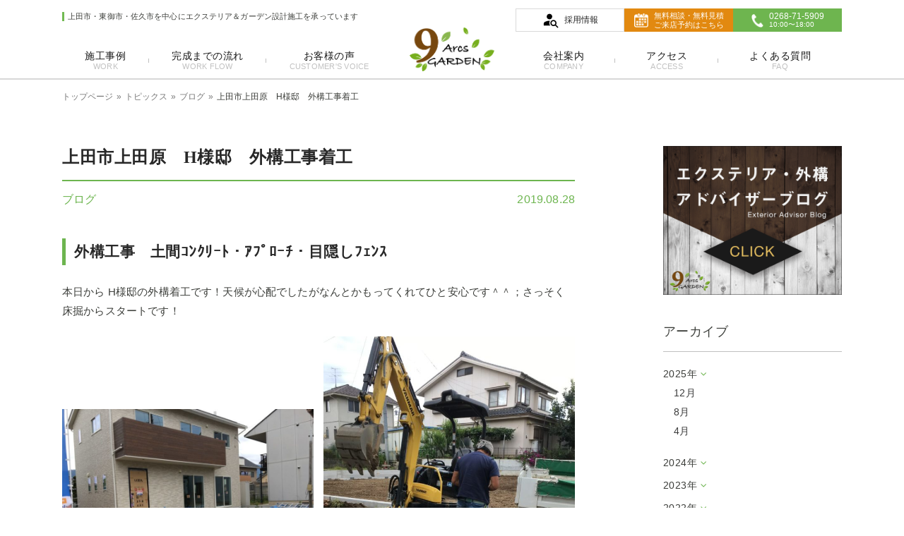

--- FILE ---
content_type: text/html; charset=UTF-8
request_url: https://9arcs.co.jp/topics/590
body_size: 14354
content:
<!doctype html>
<html dir="ltr" lang="ja" prefix="og: https://ogp.me/ns#">
  <head>
    <!-- Optimize Next -->
    <script>(function(p,r,o,j,e,c,t,g){
    p['_'+t]={};g=r.createElement('script');g.src='https://www.googletagmanager.com/gtm.js?id=GTM-'+t;r[o].prepend(g);
    g=r.createElement('style');g.innerText='.'+e+t+'{visibility:hidden!important}';r[o].prepend(g);
    r[o][j].add(e+t);setTimeout(function(){if(r[o][j].contains(e+t)){r[o][j].remove(e+t);p['_'+t]=0}},c)
    })(window,document,'documentElement','classList','loading',2000,'NTGL3F93')</script>
    <!-- End Optimize Next -->
     
    <!-- Required meta tags -->
    <meta charset="utf-8">
		<meta http-equiv="X-UA-Compatible" content="IE=edge,chrome=1">
    <meta name="viewport" content="width=device-width, initial-scale=1, shrink-to-fit=no">
		<link rel="profile" href="http://gmpg.org/xfn/11">
		<title>上田市上田原 H様邸 外構工事着工 | 長野県上田市のエクステリア＆外構工事専門店Nine Arcs</title>

		<!-- All in One SEO 4.5.5 - aioseo.com -->
		<meta name="robots" content="max-image-preview:large" />
		<link rel="canonical" href="https://9arcs.co.jp/topics/590" />
		<meta name="generator" content="All in One SEO (AIOSEO) 4.5.5" />
		<meta property="og:locale" content="ja_JP" />
		<meta property="og:site_name" content="長野県上田市のエクステリア＆外構工事専門店Nine Arcs | 上田市のエクステリア・ガーデン設計施工" />
		<meta property="og:type" content="article" />
		<meta property="og:title" content="上田市上田原 H様邸 外構工事着工 | 長野県上田市のエクステリア＆外構工事専門店Nine Arcs" />
		<meta property="og:url" content="https://9arcs.co.jp/topics/590" />
		<meta property="og:image" content="https://9arcs.co.jp/wp-content/uploads/2019/08/IMG_3475.jpg" />
		<meta property="og:image:secure_url" content="https://9arcs.co.jp/wp-content/uploads/2019/08/IMG_3475.jpg" />
		<meta property="og:image:width" content="960" />
		<meta property="og:image:height" content="1280" />
		<meta property="article:published_time" content="2019-08-28T09:44:03+00:00" />
		<meta property="article:modified_time" content="2019-09-07T00:40:26+00:00" />
		<meta name="google" content="nositelinkssearchbox" />
		<script type="application/ld+json" class="aioseo-schema">
			{"@context":"https:\/\/schema.org","@graph":[{"@type":"Article","@id":"https:\/\/9arcs.co.jp\/topics\/590#article","name":"\u4e0a\u7530\u5e02\u4e0a\u7530\u539f H\u69d8\u90b8 \u5916\u69cb\u5de5\u4e8b\u7740\u5de5 | \u9577\u91ce\u770c\u4e0a\u7530\u5e02\u306e\u30a8\u30af\u30b9\u30c6\u30ea\u30a2\uff06\u5916\u69cb\u5de5\u4e8b\u5c02\u9580\u5e97Nine Arcs","headline":"\u4e0a\u7530\u5e02\u4e0a\u7530\u539f\u3000H\u69d8\u90b8\u3000\u5916\u69cb\u5de5\u4e8b\u7740\u5de5","author":{"@id":"https:\/\/9arcs.co.jp\/topics\/author\/kurumizawa#author"},"publisher":{"@id":"https:\/\/9arcs.co.jp\/#organization"},"image":{"@type":"ImageObject","url":"https:\/\/9arcs.co.jp\/wp-content\/uploads\/2019\/08\/IMG_3475.jpg","width":960,"height":1280},"datePublished":"2019-08-28T18:44:03+09:00","dateModified":"2019-09-07T09:40:26+09:00","inLanguage":"ja","mainEntityOfPage":{"@id":"https:\/\/9arcs.co.jp\/topics\/590#webpage"},"isPartOf":{"@id":"https:\/\/9arcs.co.jp\/topics\/590#webpage"},"articleSection":"\u30d6\u30ed\u30b0"},{"@type":"BreadcrumbList","@id":"https:\/\/9arcs.co.jp\/topics\/590#breadcrumblist","itemListElement":[{"@type":"ListItem","@id":"https:\/\/9arcs.co.jp\/#listItem","position":1,"name":"\u5bb6"}]},{"@type":"Organization","@id":"https:\/\/9arcs.co.jp\/#organization","name":"\u9577\u91ce\u770c\u4e0a\u7530\u5e02\u306e\u30a8\u30af\u30b9\u30c6\u30ea\u30a2\uff06\u5916\u69cb\u5de5\u4e8b\u5c02\u9580\u5e97Nine Arcs","url":"https:\/\/9arcs.co.jp\/"},{"@type":"Person","@id":"https:\/\/9arcs.co.jp\/topics\/author\/kurumizawa#author","url":"https:\/\/9arcs.co.jp\/topics\/author\/kurumizawa","name":"kurumizawa","image":{"@type":"ImageObject","@id":"https:\/\/9arcs.co.jp\/topics\/590#authorImage","url":"https:\/\/secure.gravatar.com\/avatar\/953f205d5bcc93c17ced1c4f1a41b79e?s=96&d=mm&r=g","width":96,"height":96,"caption":"kurumizawa"}},{"@type":"WebPage","@id":"https:\/\/9arcs.co.jp\/topics\/590#webpage","url":"https:\/\/9arcs.co.jp\/topics\/590","name":"\u4e0a\u7530\u5e02\u4e0a\u7530\u539f H\u69d8\u90b8 \u5916\u69cb\u5de5\u4e8b\u7740\u5de5 | \u9577\u91ce\u770c\u4e0a\u7530\u5e02\u306e\u30a8\u30af\u30b9\u30c6\u30ea\u30a2\uff06\u5916\u69cb\u5de5\u4e8b\u5c02\u9580\u5e97Nine Arcs","inLanguage":"ja","isPartOf":{"@id":"https:\/\/9arcs.co.jp\/#website"},"breadcrumb":{"@id":"https:\/\/9arcs.co.jp\/topics\/590#breadcrumblist"},"author":{"@id":"https:\/\/9arcs.co.jp\/topics\/author\/kurumizawa#author"},"creator":{"@id":"https:\/\/9arcs.co.jp\/topics\/author\/kurumizawa#author"},"image":{"@type":"ImageObject","url":"https:\/\/9arcs.co.jp\/wp-content\/uploads\/2019\/08\/IMG_3475.jpg","@id":"https:\/\/9arcs.co.jp\/topics\/590\/#mainImage","width":960,"height":1280},"primaryImageOfPage":{"@id":"https:\/\/9arcs.co.jp\/topics\/590#mainImage"},"datePublished":"2019-08-28T18:44:03+09:00","dateModified":"2019-09-07T09:40:26+09:00"},{"@type":"WebSite","@id":"https:\/\/9arcs.co.jp\/#website","url":"https:\/\/9arcs.co.jp\/","name":"\u9577\u91ce\u770c\u4e0a\u7530\u5e02\u306e\u30a8\u30af\u30b9\u30c6\u30ea\u30a2\uff06\u5916\u69cb\u5de5\u4e8b\u5c02\u9580\u5e97Nine Arcs","description":"\u4e0a\u7530\u5e02\u306e\u30a8\u30af\u30b9\u30c6\u30ea\u30a2\u30fb\u30ac\u30fc\u30c7\u30f3\u8a2d\u8a08\u65bd\u5de5","inLanguage":"ja","publisher":{"@id":"https:\/\/9arcs.co.jp\/#organization"}}]}
		</script>
		<!-- All in One SEO -->

<link rel='dns-prefetch' href='//stats.wp.com' />
<link rel='dns-prefetch' href='//v0.wordpress.com' />
<link rel="alternate" type="application/rss+xml" title="長野県上田市のエクステリア＆外構工事専門店Nine Arcs &raquo; フィード" href="https://9arcs.co.jp/feed" />
<link rel="alternate" type="application/rss+xml" title="長野県上田市のエクステリア＆外構工事専門店Nine Arcs &raquo; コメントフィード" href="https://9arcs.co.jp/comments/feed" />
<script type="text/javascript">
/* <![CDATA[ */
window._wpemojiSettings = {"baseUrl":"https:\/\/s.w.org\/images\/core\/emoji\/14.0.0\/72x72\/","ext":".png","svgUrl":"https:\/\/s.w.org\/images\/core\/emoji\/14.0.0\/svg\/","svgExt":".svg","source":{"concatemoji":"https:\/\/9arcs.co.jp\/wp-includes\/js\/wp-emoji-release.min.js?ver=6.4.2"}};
/*! This file is auto-generated */
!function(i,n){var o,s,e;function c(e){try{var t={supportTests:e,timestamp:(new Date).valueOf()};sessionStorage.setItem(o,JSON.stringify(t))}catch(e){}}function p(e,t,n){e.clearRect(0,0,e.canvas.width,e.canvas.height),e.fillText(t,0,0);var t=new Uint32Array(e.getImageData(0,0,e.canvas.width,e.canvas.height).data),r=(e.clearRect(0,0,e.canvas.width,e.canvas.height),e.fillText(n,0,0),new Uint32Array(e.getImageData(0,0,e.canvas.width,e.canvas.height).data));return t.every(function(e,t){return e===r[t]})}function u(e,t,n){switch(t){case"flag":return n(e,"\ud83c\udff3\ufe0f\u200d\u26a7\ufe0f","\ud83c\udff3\ufe0f\u200b\u26a7\ufe0f")?!1:!n(e,"\ud83c\uddfa\ud83c\uddf3","\ud83c\uddfa\u200b\ud83c\uddf3")&&!n(e,"\ud83c\udff4\udb40\udc67\udb40\udc62\udb40\udc65\udb40\udc6e\udb40\udc67\udb40\udc7f","\ud83c\udff4\u200b\udb40\udc67\u200b\udb40\udc62\u200b\udb40\udc65\u200b\udb40\udc6e\u200b\udb40\udc67\u200b\udb40\udc7f");case"emoji":return!n(e,"\ud83e\udef1\ud83c\udffb\u200d\ud83e\udef2\ud83c\udfff","\ud83e\udef1\ud83c\udffb\u200b\ud83e\udef2\ud83c\udfff")}return!1}function f(e,t,n){var r="undefined"!=typeof WorkerGlobalScope&&self instanceof WorkerGlobalScope?new OffscreenCanvas(300,150):i.createElement("canvas"),a=r.getContext("2d",{willReadFrequently:!0}),o=(a.textBaseline="top",a.font="600 32px Arial",{});return e.forEach(function(e){o[e]=t(a,e,n)}),o}function t(e){var t=i.createElement("script");t.src=e,t.defer=!0,i.head.appendChild(t)}"undefined"!=typeof Promise&&(o="wpEmojiSettingsSupports",s=["flag","emoji"],n.supports={everything:!0,everythingExceptFlag:!0},e=new Promise(function(e){i.addEventListener("DOMContentLoaded",e,{once:!0})}),new Promise(function(t){var n=function(){try{var e=JSON.parse(sessionStorage.getItem(o));if("object"==typeof e&&"number"==typeof e.timestamp&&(new Date).valueOf()<e.timestamp+604800&&"object"==typeof e.supportTests)return e.supportTests}catch(e){}return null}();if(!n){if("undefined"!=typeof Worker&&"undefined"!=typeof OffscreenCanvas&&"undefined"!=typeof URL&&URL.createObjectURL&&"undefined"!=typeof Blob)try{var e="postMessage("+f.toString()+"("+[JSON.stringify(s),u.toString(),p.toString()].join(",")+"));",r=new Blob([e],{type:"text/javascript"}),a=new Worker(URL.createObjectURL(r),{name:"wpTestEmojiSupports"});return void(a.onmessage=function(e){c(n=e.data),a.terminate(),t(n)})}catch(e){}c(n=f(s,u,p))}t(n)}).then(function(e){for(var t in e)n.supports[t]=e[t],n.supports.everything=n.supports.everything&&n.supports[t],"flag"!==t&&(n.supports.everythingExceptFlag=n.supports.everythingExceptFlag&&n.supports[t]);n.supports.everythingExceptFlag=n.supports.everythingExceptFlag&&!n.supports.flag,n.DOMReady=!1,n.readyCallback=function(){n.DOMReady=!0}}).then(function(){return e}).then(function(){var e;n.supports.everything||(n.readyCallback(),(e=n.source||{}).concatemoji?t(e.concatemoji):e.wpemoji&&e.twemoji&&(t(e.twemoji),t(e.wpemoji)))}))}((window,document),window._wpemojiSettings);
/* ]]> */
</script>
<style id='wp-emoji-styles-inline-css' type='text/css'>

	img.wp-smiley, img.emoji {
		display: inline !important;
		border: none !important;
		box-shadow: none !important;
		height: 1em !important;
		width: 1em !important;
		margin: 0 0.07em !important;
		vertical-align: -0.1em !important;
		background: none !important;
		padding: 0 !important;
	}
</style>
<link rel='stylesheet' id='wp-block-library-css' href='https://9arcs.co.jp/wp-includes/css/dist/block-library/style.min.css?ver=6.4.2' type='text/css' media='all' />
<style id='wp-block-library-inline-css' type='text/css'>
.has-text-align-justify{text-align:justify;}
</style>
<link rel='stylesheet' id='mediaelement-css' href='https://9arcs.co.jp/wp-includes/js/mediaelement/mediaelementplayer-legacy.min.css?ver=4.2.17' type='text/css' media='all' />
<link rel='stylesheet' id='wp-mediaelement-css' href='https://9arcs.co.jp/wp-includes/js/mediaelement/wp-mediaelement.min.css?ver=6.4.2' type='text/css' media='all' />
<style id='classic-theme-styles-inline-css' type='text/css'>
/*! This file is auto-generated */
.wp-block-button__link{color:#fff;background-color:#32373c;border-radius:9999px;box-shadow:none;text-decoration:none;padding:calc(.667em + 2px) calc(1.333em + 2px);font-size:1.125em}.wp-block-file__button{background:#32373c;color:#fff;text-decoration:none}
</style>
<style id='global-styles-inline-css' type='text/css'>
body{--wp--preset--color--black: #000000;--wp--preset--color--cyan-bluish-gray: #abb8c3;--wp--preset--color--white: #ffffff;--wp--preset--color--pale-pink: #f78da7;--wp--preset--color--vivid-red: #cf2e2e;--wp--preset--color--luminous-vivid-orange: #ff6900;--wp--preset--color--luminous-vivid-amber: #fcb900;--wp--preset--color--light-green-cyan: #7bdcb5;--wp--preset--color--vivid-green-cyan: #00d084;--wp--preset--color--pale-cyan-blue: #8ed1fc;--wp--preset--color--vivid-cyan-blue: #0693e3;--wp--preset--color--vivid-purple: #9b51e0;--wp--preset--gradient--vivid-cyan-blue-to-vivid-purple: linear-gradient(135deg,rgba(6,147,227,1) 0%,rgb(155,81,224) 100%);--wp--preset--gradient--light-green-cyan-to-vivid-green-cyan: linear-gradient(135deg,rgb(122,220,180) 0%,rgb(0,208,130) 100%);--wp--preset--gradient--luminous-vivid-amber-to-luminous-vivid-orange: linear-gradient(135deg,rgba(252,185,0,1) 0%,rgba(255,105,0,1) 100%);--wp--preset--gradient--luminous-vivid-orange-to-vivid-red: linear-gradient(135deg,rgba(255,105,0,1) 0%,rgb(207,46,46) 100%);--wp--preset--gradient--very-light-gray-to-cyan-bluish-gray: linear-gradient(135deg,rgb(238,238,238) 0%,rgb(169,184,195) 100%);--wp--preset--gradient--cool-to-warm-spectrum: linear-gradient(135deg,rgb(74,234,220) 0%,rgb(151,120,209) 20%,rgb(207,42,186) 40%,rgb(238,44,130) 60%,rgb(251,105,98) 80%,rgb(254,248,76) 100%);--wp--preset--gradient--blush-light-purple: linear-gradient(135deg,rgb(255,206,236) 0%,rgb(152,150,240) 100%);--wp--preset--gradient--blush-bordeaux: linear-gradient(135deg,rgb(254,205,165) 0%,rgb(254,45,45) 50%,rgb(107,0,62) 100%);--wp--preset--gradient--luminous-dusk: linear-gradient(135deg,rgb(255,203,112) 0%,rgb(199,81,192) 50%,rgb(65,88,208) 100%);--wp--preset--gradient--pale-ocean: linear-gradient(135deg,rgb(255,245,203) 0%,rgb(182,227,212) 50%,rgb(51,167,181) 100%);--wp--preset--gradient--electric-grass: linear-gradient(135deg,rgb(202,248,128) 0%,rgb(113,206,126) 100%);--wp--preset--gradient--midnight: linear-gradient(135deg,rgb(2,3,129) 0%,rgb(40,116,252) 100%);--wp--preset--font-size--small: 13px;--wp--preset--font-size--medium: 20px;--wp--preset--font-size--large: 36px;--wp--preset--font-size--x-large: 42px;--wp--preset--spacing--20: 0.44rem;--wp--preset--spacing--30: 0.67rem;--wp--preset--spacing--40: 1rem;--wp--preset--spacing--50: 1.5rem;--wp--preset--spacing--60: 2.25rem;--wp--preset--spacing--70: 3.38rem;--wp--preset--spacing--80: 5.06rem;--wp--preset--shadow--natural: 6px 6px 9px rgba(0, 0, 0, 0.2);--wp--preset--shadow--deep: 12px 12px 50px rgba(0, 0, 0, 0.4);--wp--preset--shadow--sharp: 6px 6px 0px rgba(0, 0, 0, 0.2);--wp--preset--shadow--outlined: 6px 6px 0px -3px rgba(255, 255, 255, 1), 6px 6px rgba(0, 0, 0, 1);--wp--preset--shadow--crisp: 6px 6px 0px rgba(0, 0, 0, 1);}:where(.is-layout-flex){gap: 0.5em;}:where(.is-layout-grid){gap: 0.5em;}body .is-layout-flow > .alignleft{float: left;margin-inline-start: 0;margin-inline-end: 2em;}body .is-layout-flow > .alignright{float: right;margin-inline-start: 2em;margin-inline-end: 0;}body .is-layout-flow > .aligncenter{margin-left: auto !important;margin-right: auto !important;}body .is-layout-constrained > .alignleft{float: left;margin-inline-start: 0;margin-inline-end: 2em;}body .is-layout-constrained > .alignright{float: right;margin-inline-start: 2em;margin-inline-end: 0;}body .is-layout-constrained > .aligncenter{margin-left: auto !important;margin-right: auto !important;}body .is-layout-constrained > :where(:not(.alignleft):not(.alignright):not(.alignfull)){max-width: var(--wp--style--global--content-size);margin-left: auto !important;margin-right: auto !important;}body .is-layout-constrained > .alignwide{max-width: var(--wp--style--global--wide-size);}body .is-layout-flex{display: flex;}body .is-layout-flex{flex-wrap: wrap;align-items: center;}body .is-layout-flex > *{margin: 0;}body .is-layout-grid{display: grid;}body .is-layout-grid > *{margin: 0;}:where(.wp-block-columns.is-layout-flex){gap: 2em;}:where(.wp-block-columns.is-layout-grid){gap: 2em;}:where(.wp-block-post-template.is-layout-flex){gap: 1.25em;}:where(.wp-block-post-template.is-layout-grid){gap: 1.25em;}.has-black-color{color: var(--wp--preset--color--black) !important;}.has-cyan-bluish-gray-color{color: var(--wp--preset--color--cyan-bluish-gray) !important;}.has-white-color{color: var(--wp--preset--color--white) !important;}.has-pale-pink-color{color: var(--wp--preset--color--pale-pink) !important;}.has-vivid-red-color{color: var(--wp--preset--color--vivid-red) !important;}.has-luminous-vivid-orange-color{color: var(--wp--preset--color--luminous-vivid-orange) !important;}.has-luminous-vivid-amber-color{color: var(--wp--preset--color--luminous-vivid-amber) !important;}.has-light-green-cyan-color{color: var(--wp--preset--color--light-green-cyan) !important;}.has-vivid-green-cyan-color{color: var(--wp--preset--color--vivid-green-cyan) !important;}.has-pale-cyan-blue-color{color: var(--wp--preset--color--pale-cyan-blue) !important;}.has-vivid-cyan-blue-color{color: var(--wp--preset--color--vivid-cyan-blue) !important;}.has-vivid-purple-color{color: var(--wp--preset--color--vivid-purple) !important;}.has-black-background-color{background-color: var(--wp--preset--color--black) !important;}.has-cyan-bluish-gray-background-color{background-color: var(--wp--preset--color--cyan-bluish-gray) !important;}.has-white-background-color{background-color: var(--wp--preset--color--white) !important;}.has-pale-pink-background-color{background-color: var(--wp--preset--color--pale-pink) !important;}.has-vivid-red-background-color{background-color: var(--wp--preset--color--vivid-red) !important;}.has-luminous-vivid-orange-background-color{background-color: var(--wp--preset--color--luminous-vivid-orange) !important;}.has-luminous-vivid-amber-background-color{background-color: var(--wp--preset--color--luminous-vivid-amber) !important;}.has-light-green-cyan-background-color{background-color: var(--wp--preset--color--light-green-cyan) !important;}.has-vivid-green-cyan-background-color{background-color: var(--wp--preset--color--vivid-green-cyan) !important;}.has-pale-cyan-blue-background-color{background-color: var(--wp--preset--color--pale-cyan-blue) !important;}.has-vivid-cyan-blue-background-color{background-color: var(--wp--preset--color--vivid-cyan-blue) !important;}.has-vivid-purple-background-color{background-color: var(--wp--preset--color--vivid-purple) !important;}.has-black-border-color{border-color: var(--wp--preset--color--black) !important;}.has-cyan-bluish-gray-border-color{border-color: var(--wp--preset--color--cyan-bluish-gray) !important;}.has-white-border-color{border-color: var(--wp--preset--color--white) !important;}.has-pale-pink-border-color{border-color: var(--wp--preset--color--pale-pink) !important;}.has-vivid-red-border-color{border-color: var(--wp--preset--color--vivid-red) !important;}.has-luminous-vivid-orange-border-color{border-color: var(--wp--preset--color--luminous-vivid-orange) !important;}.has-luminous-vivid-amber-border-color{border-color: var(--wp--preset--color--luminous-vivid-amber) !important;}.has-light-green-cyan-border-color{border-color: var(--wp--preset--color--light-green-cyan) !important;}.has-vivid-green-cyan-border-color{border-color: var(--wp--preset--color--vivid-green-cyan) !important;}.has-pale-cyan-blue-border-color{border-color: var(--wp--preset--color--pale-cyan-blue) !important;}.has-vivid-cyan-blue-border-color{border-color: var(--wp--preset--color--vivid-cyan-blue) !important;}.has-vivid-purple-border-color{border-color: var(--wp--preset--color--vivid-purple) !important;}.has-vivid-cyan-blue-to-vivid-purple-gradient-background{background: var(--wp--preset--gradient--vivid-cyan-blue-to-vivid-purple) !important;}.has-light-green-cyan-to-vivid-green-cyan-gradient-background{background: var(--wp--preset--gradient--light-green-cyan-to-vivid-green-cyan) !important;}.has-luminous-vivid-amber-to-luminous-vivid-orange-gradient-background{background: var(--wp--preset--gradient--luminous-vivid-amber-to-luminous-vivid-orange) !important;}.has-luminous-vivid-orange-to-vivid-red-gradient-background{background: var(--wp--preset--gradient--luminous-vivid-orange-to-vivid-red) !important;}.has-very-light-gray-to-cyan-bluish-gray-gradient-background{background: var(--wp--preset--gradient--very-light-gray-to-cyan-bluish-gray) !important;}.has-cool-to-warm-spectrum-gradient-background{background: var(--wp--preset--gradient--cool-to-warm-spectrum) !important;}.has-blush-light-purple-gradient-background{background: var(--wp--preset--gradient--blush-light-purple) !important;}.has-blush-bordeaux-gradient-background{background: var(--wp--preset--gradient--blush-bordeaux) !important;}.has-luminous-dusk-gradient-background{background: var(--wp--preset--gradient--luminous-dusk) !important;}.has-pale-ocean-gradient-background{background: var(--wp--preset--gradient--pale-ocean) !important;}.has-electric-grass-gradient-background{background: var(--wp--preset--gradient--electric-grass) !important;}.has-midnight-gradient-background{background: var(--wp--preset--gradient--midnight) !important;}.has-small-font-size{font-size: var(--wp--preset--font-size--small) !important;}.has-medium-font-size{font-size: var(--wp--preset--font-size--medium) !important;}.has-large-font-size{font-size: var(--wp--preset--font-size--large) !important;}.has-x-large-font-size{font-size: var(--wp--preset--font-size--x-large) !important;}
.wp-block-navigation a:where(:not(.wp-element-button)){color: inherit;}
:where(.wp-block-post-template.is-layout-flex){gap: 1.25em;}:where(.wp-block-post-template.is-layout-grid){gap: 1.25em;}
:where(.wp-block-columns.is-layout-flex){gap: 2em;}:where(.wp-block-columns.is-layout-grid){gap: 2em;}
.wp-block-pullquote{font-size: 1.5em;line-height: 1.6;}
</style>
<link rel='stylesheet' id='contact-form-7-css' href='https://9arcs.co.jp/wp-content/plugins/contact-form-7/includes/css/styles.css?ver=5.8.6' type='text/css' media='all' />
<link rel='stylesheet' id='grw-public-main-css-css' href='https://9arcs.co.jp/wp-content/plugins/widget-google-reviews/assets/css/public-main.css?ver=3.4' type='text/css' media='all' />
<link rel='stylesheet' id='ekko-lightbox-css-css' href='https://9arcs.co.jp/wp-content/themes/ninearcs/vendor/ekko-lightbox/ekko-lightbox.css?ver=20250826-2' type='text/css' media='all' />
<link rel='stylesheet' id='bxslider-css-css' href='https://9arcs.co.jp/wp-content/themes/ninearcs/vendor/bxslider/jquery.bxslider.min.css?ver=20250826-2' type='text/css' media='all' />
<link rel='stylesheet' id='drawer-css-css' href='https://9arcs.co.jp/wp-content/themes/ninearcs/vendor/drawer/css/drawer.min.css?ver=20250826-2' type='text/css' media='all' />
<link rel='stylesheet' id='child-understrap-styles-css' href='https://9arcs.co.jp/wp-content/themes/ninearcs/css/child-theme.min.css?ver=20250826-2' type='text/css' media='all' />
<link rel='stylesheet' id='add-style-css' href='https://9arcs.co.jp/wp-content/themes/ninearcs/add-style.css?ver=20250826-2' type='text/css' media='all' />
<link rel='stylesheet' id='jetpack_css-css' href='https://9arcs.co.jp/wp-content/plugins/jetpack/css/jetpack.css?ver=13.0' type='text/css' media='all' />
<script type="text/javascript" defer="defer" src="https://9arcs.co.jp/wp-content/plugins/widget-google-reviews/assets/js/public-main.js?ver=3.4" id="grw-public-main-js-js"></script>
<script type="text/javascript" src="https://9arcs.co.jp/wp-includes/js/jquery/jquery.min.js?ver=3.7.1" id="jquery-core-js"></script>
<script type="text/javascript" src="https://9arcs.co.jp/wp-includes/js/jquery/jquery-migrate.min.js?ver=3.4.1" id="jquery-migrate-js"></script>
<script type="text/javascript" src="https://9arcs.co.jp/wp-content/themes/ninearcs/js/popper.min.js?ver=6.4.2" id="popper-scripts-js"></script>
<link rel="https://api.w.org/" href="https://9arcs.co.jp/wp-json/" /><link rel="alternate" type="application/json" href="https://9arcs.co.jp/wp-json/wp/v2/posts/590" /><link rel="EditURI" type="application/rsd+xml" title="RSD" href="https://9arcs.co.jp/xmlrpc.php?rsd" />
<meta name="generator" content="WordPress 6.4.2" />
<link rel='shortlink' href='https://wp.me/paJVjV-9w' />
<link rel="alternate" type="application/json+oembed" href="https://9arcs.co.jp/wp-json/oembed/1.0/embed?url=https%3A%2F%2F9arcs.co.jp%2Ftopics%2F590" />
<link rel="alternate" type="text/xml+oembed" href="https://9arcs.co.jp/wp-json/oembed/1.0/embed?url=https%3A%2F%2F9arcs.co.jp%2Ftopics%2F590&#038;format=xml" />
	<style>img#wpstats{display:none}</style>
		<meta name="mobile-web-app-capable" content="yes">
<meta name="apple-mobile-web-app-capable" content="yes">
<meta name="apple-mobile-web-app-title" content="長野県上田市のエクステリア＆外構工事専門店Nine Arcs - 上田市のエクステリア・ガーデン設計施工">


		<!--[if lt IE 9]>
			<script src="https://9arcs.co.jp/wp-content/themes/ninearcs/js/html5shiv.min.js"></script>
			<script src="https://9arcs.co.jp/wp-content/themes/ninearcs/js/html5shiv-printshiv.min.js"></script>
		<![endif]-->

					<!-- Google Tag Manager -->
			<script>(function(w,d,s,l,i){w[l]=w[l]||[];w[l].push({'gtm.start':
			new Date().getTime(),event:'gtm.js'});var f=d.getElementsByTagName(s)[0],
			j=d.createElement(s),dl=l!='dataLayer'?'&l='+l:'';j.async=true;j.src=
			'https://www.googletagmanager.com/gtm.js?id='+i+dl;f.parentNode.insertBefore(j,f);
			})(window,document,'script','dataLayer','GTM-P7TQT7S');</script>
			<!-- End Google Tag Manager -->

      <script>
        window.dataLayer = window.dataLayer || [];
        dataLayer.push({user_ip: '3.21.204.38'});
      </script>

      <script type="text/javascript">
          (function(c,l,a,r,i,t,y){
              c[a]=c[a]||function(){(c[a].q=c[a].q||[]).push(arguments)};
              t=l.createElement(r);t.async=1;t.src="https://www.clarity.ms/tag/"+i;
              y=l.getElementsByTagName(r)[0];y.parentNode.insertBefore(t,y);
          })(window, document, "clarity", "script", "cv264ekt7c");
      </script>
		
  </head>
  <body class="post-template-default single single-post postid-590 drawer drawer--right footerContactTrue group-blog" id="ovr">
				<!-- Google Tag Manager (noscript) -->
		<noscript><iframe src="https://www.googletagmanager.com/ns.html?id=GTM-P7TQT7S"
		height="0" width="0" style="display:none;visibility:hidden"></iframe></noscript>
		<!-- End Google Tag Manager (noscript) -->
		
		<header class="under-line">
      <div class="container pc">
        <div class="row justify-content-between">
          <div class="col-4 col-lg-6">
            <p class="header-catchcopy">
              上田市・東御市・佐久市を中心にエクステリア＆ガーデン設計施工を承っています
            </p>
          </div>
          <div class="col-8 col-lg-6 text-right">
            <a href="/contact" class="cotact-btn">
              <span>
                0268-71-5909
                <small>10:00〜18:00</small>
              </span>
            </a>
            <a href="/reservation" class="reservation-btn">
              <span>
              無料相談・無料見積<br>
              ご来店予約はこちら
              </span>
            </a>
            <a href="https://recruit.9arcs.co.jp/" title="採用情報" target="_blank" class="recruit-btn">
              <span>採用情報</span>
            </a>
          </div>
        </div>
        <nav id="navGlobal">
          <ul class="nav-lists">
            <li class="drop-hover">
              <a data-toggle="dropdown" href="#"  title="施工事例">
                施工事例<span class="gothic">WORK</span>
              </a>
              <div class="dropdown-menu">
						    <ul>
						      <li>
                    <a href="/work" title="施工事例">
                      施工事例<span class="gothic">WORK</span>
			              </a>
						      </li>
                  <li>
			              <a href="/beforeafter"  title="BeforeAfter集">
                    BeforeAfter集<span class="gothic">EXTERIOR B&A</span>
			              </a>
						      </li>
						    </ul>
						  </div>
            </li>
            <li>
              <a href="/work-flow" title="完成までの流れ">
                完成までの流れ<span class="gothic">WORK FLOW</span>
              </a>
            </li>
            <li>
              <a href="/voice" title="お客様の声">
                お客様の声<span class="gothic">CUSTOMER'S VOICE</span>
              </a>
              <!-- <a href="/guarantee" title="保証制度">
                保証制度<span class="gothic">Guarantee</span>
              </a> -->
            </li>
          </ul>
          <a href="/" class="nav-logo">
            <img src="https://9arcs.co.jp/wp-content/themes/ninearcs/img/common/logo.png">
          </a>
          <ul class="nav-lists">
            <li class="drop-hover">
              <!-- <a href="/company" title="会社案内">
                会社案内<span class="gothic">Company</span>
              </a> -->
              <a data-toggle="dropdown" href="#"  title="会社案内">
                会社案内<span class="gothic">COMPANY</span>
              </a>
						  <div class="dropdown-menu">
						    <ul>
						      <li>
			              <a href="/company"  title="会社案内">
			                会社案内<span class="gothic">COMPANY</span>
			              </a>
						      </li>
                  <li>
			              <a href="/service"  title="事業案内">
                      事業案内<span class="gothic">SERVICE</span>
			              </a>
						      </li>
						      <li>
			              <a href="/staff"  title="スタッフ">
			                スタッフ<span class="gothic">STAFF</span>
			              </a>
						      </li>
                  <li>
			              <a href="/movie"  title="紹介動画">
			                紹介動画<span class="gothic">INTRODUCTION VIDEO</span>
			              </a>
						      </li>
						    </ul>
						  </div>
            </li>
            <li>
              <a href="/access" title="アクセス">
                アクセス<span class="gothic">ACCESS</span>
              </a>
            </li>
            <li>
              <a href="/faq" title="よくある質問">
                よくある質問<span class="gothic">FAQ</span>
              </a>
            </li>
          </ul>
        </nav>
      </div>
      <div class="container sp">
        <div class="d-flex">
          <div class="col p-0">
            <a href="/" class="nav-logo">
              <img src="https://9arcs.co.jp/wp-content/themes/ninearcs/img/common/logo.svg">
            </a>
          </div>
          <div class="align-self-stretch">
            <p class="header-catchcopy">
              上田市・東御市・佐久市のエクステリア<br>ガーデン設計施工を承っています
            </p>
          </div>
          <div class="col p-0">
            <button type="button" class="drawer-toggle drawer-hamburger">
              <span class="sr-only">toggle navigation</span>
              <span class="drawer-hamburger-icon"></span>
              <span class="drawer-hamburger-text">Menu</span>
            </button>
            <nav class="drawer-nav" role="navigation">
              <ul class="drawer-menu">
                <li><a class="drawer-menu-item" href="/">トップページ</a></li>
                <li><a class="drawer-menu-item" href="/work" title="施工事例">施工事例</a></li>
                <li><a class="drawer-menu-item" href="/beforeafter" title="BeforeAfter集">BeforeAfter集</a></li>
                <li><a class="drawer-menu-item" href="/work-flow" title="完成までの流れ">完成までの流れ</a></li>
                <li><a class="drawer-menu-item" href="/guarantee" title="保証制度">保証制度</a></li>
                <li><a class="drawer-menu-item" href="/voice" title="お客様の声">お客様の声</a></li>
                <li><a class="drawer-menu-item" href="/topics" title="トピックス">トピックス</a></li>
                <li><a class="drawer-menu-item" href="/staff" title="スタッフ">スタッフ</a></li>
                <li><a class="drawer-menu-item" href="/company" title="会社案内">会社案内</a></li>
                <li><a class="drawer-menu-item" href="/service" title="事業案内">事業案内</a></li>
                <li><a class="drawer-menu-item" href="/movie" title="紹介動画">紹介動画</a></li>
                <li><a class="drawer-menu-item" href="/access" title="アクセス情報">アクセス情報</a></li>
                <li><a class="drawer-menu-item" href="/faq" title="よくある質問">よくある質問</a></li>
                <li><a class="drawer-menu-item" href="/contact" title="お問い合わせ">お問い合わせ</a></li>
                <li><a class="drawer-menu-item" href="/reservation" title="ご来店予約">ご来店予約</a></li>
                <li><a class="drawer-menu-item" href="https://recruit.9arcs.co.jp/" title="採用情報" target="_blank">採用情報</a></li>
                <li>
                  <a href="tel:0268715909" class="drawer-menu-call">
                    お電話でのお問い合わせは<br>
                    <span>0268-71-5909</span>
                    <small>※ 営業時間 10時〜18時まで</small>
                  </a>
                </li>
              </ul>
            </nav>
          </div>
        </div>
      </div>
    </header>
<main class="container">
	<div id="breadcrumb"><ul itemscope itemtype="https://schema.org/BreadcrumbList"><li itemprop="itemListElement" itemscope itemtype="https://schema.org/ListItem"><a itemprop="item" href="https://9arcs.co.jp"><span itemprop="name">トップページ</span></a><meta itemprop="position" content="1" /></li><li itemprop="itemListElement" itemscope itemtype="https://schema.org/ListItem"><a itemprop="item" href="/topics"><span itemprop="name">トピックス</span></a><meta itemprop="position" content="2" /></li><li itemprop="itemListElement" itemscope itemtype="https://schema.org/ListItem"><a itemprop="item" href="https://9arcs.co.jp/topics/category/blog"><span itemprop="name">ブログ</span></a><meta itemprop="position" content="3" /></li><li><span>上田市上田原　H様邸　外構工事着工</span></li></ul></div>
	<div id="blog" class="mt-best mb-best">
		<div class="row">
						<div class="col-12 col-md-8">
				<h1>上田市上田原　H様邸　外構工事着工</h1>
				<p class="post-meta">
					<span class="cat"><a href="https://9arcs.co.jp/topics/category/blog">ブログ</a></span>					<time class="entry-date date published updated" datetime="2019-08-28T18:44:03+09:00">2019.08.28</time>
				</p>

				<div class="entry-content">
							        		    						
<h2 class="wp-block-heading">外構工事　土間ｺﾝｸﾘｰﾄ・ｱﾌﾟﾛｰﾁ・目隠しﾌｪﾝｽ</h2>



<p>本日から H様邸の外構着工です！天候が心配でしたがなんとかもってくれてひと安心です＾＾；さっそく床掘からスタートです！</p>



<ul class="wp-block-gallery columns-2 is-cropped wp-block-gallery-1 is-layout-flex wp-block-gallery-is-layout-flex"><li class="blocks-gallery-item"><figure><img fetchpriority="high" decoding="async" width="800" height="600" src="https://9arcs.co.jp/wp-content/uploads/2019/08/IMG_2929-800x600.jpg" alt="" data-id="593" data-link="https://9arcs.co.jp/?attachment_id=593" class="wp-image-593" srcset="https://9arcs.co.jp/wp-content/uploads/2019/08/IMG_2929-800x600.jpg 800w, https://9arcs.co.jp/wp-content/uploads/2019/08/IMG_2929-300x225.jpg 300w, https://9arcs.co.jp/wp-content/uploads/2019/08/IMG_2929-768x576.jpg 768w, https://9arcs.co.jp/wp-content/uploads/2019/08/IMG_2929.jpg 1280w" sizes="(max-width: 800px) 100vw, 800px" /></figure></li><li class="blocks-gallery-item"><figure><img decoding="async" width="600" height="800" src="https://9arcs.co.jp/wp-content/uploads/2019/08/IMG_3475-600x800.jpg" alt="" data-id="591" data-link="https://9arcs.co.jp/?attachment_id=591" class="wp-image-591" srcset="https://9arcs.co.jp/wp-content/uploads/2019/08/IMG_3475-600x800.jpg 600w, https://9arcs.co.jp/wp-content/uploads/2019/08/IMG_3475-225x300.jpg 225w, https://9arcs.co.jp/wp-content/uploads/2019/08/IMG_3475-768x1024.jpg 768w, https://9arcs.co.jp/wp-content/uploads/2019/08/IMG_3475.jpg 960w" sizes="(max-width: 600px) 100vw, 600px" /></figure></li></ul>



<figure class="wp-block-image"><img decoding="async" width="800" height="566" src="https://9arcs.co.jp/wp-content/uploads/2019/08/20190828182857_00001-800x566.jpg" alt="" class="wp-image-592" srcset="https://9arcs.co.jp/wp-content/uploads/2019/08/20190828182857_00001-800x566.jpg 800w, https://9arcs.co.jp/wp-content/uploads/2019/08/20190828182857_00001-300x212.jpg 300w, https://9arcs.co.jp/wp-content/uploads/2019/08/20190828182857_00001-768x544.jpg 768w, https://9arcs.co.jp/wp-content/uploads/2019/08/20190828182857_00001.jpg 1280w" sizes="(max-width: 800px) 100vw, 800px" /><figcaption>こちらは施工で使用する植栽や材料をイメージとした資料です</figcaption></figure>



<p>工事の模様を動画で紹介してます↓</p>



<figure class="wp-block-embed-youtube wp-block-embed is-type-video is-provider-youtube wp-embed-aspect-16-9 wp-has-aspect-ratio"><div class="wp-block-embed__wrapper">
<div class="jetpack-video-wrapper"><span class="embed-youtube" style="text-align:center; display: block;"><iframe loading="lazy" class="youtube-player" width="640" height="360" src="https://www.youtube.com/embed/T95jiI4yPEE?version=3&#038;rel=1&#038;showsearch=0&#038;showinfo=1&#038;iv_load_policy=1&#038;fs=1&#038;hl=ja&#038;autohide=2&#038;wmode=transparent" allowfullscreen="true" style="border:0;" sandbox="allow-scripts allow-same-origin allow-popups allow-presentation allow-popups-to-escape-sandbox"></iframe></span></div>
</div></figure>
				</div>

				<div id="prevNext" class="mt-best">
											<div class="link-bl prev"><a href="https://9arcs.co.jp/topics/576" rel="prev">< 前のトピックスを見る</a></div>
					
					<div class="link-bl back">
						<a href="/topics" title=""><span class="pc">トピックス</span>一覧にもどる</a>
					</div>

											<div class="link-bl next"><a href="https://9arcs.co.jp/topics/601" rel="next">次のトピックスを見る ></a></div>
									</div>

				<!--YARPP関連投稿-->
				<div class='yarpp yarpp-related yarpp-related-website yarpp-template-yarpp-template-related'>


<div id="relatedTopics" class="mt-best pb-best">
	<h2 class="h1-sty pb-0 mb-0">
		関連記事
		<span class="gothic">RELATED TOPICS</span>
	</h2>

		<div class="row mt-4">
					<div class="col-12 col-md-6 related-item scrollIn" data-delay="0.1">
					<a href="https://9arcs.co.jp/topics/468" rel="bookmark norewrite" title="上田市　外構　土間ｺﾝｸﾘｰﾄ施工" >
						<span class="mincho wrap">
							上田市　外構　土間ｺﾝｸﾘｰﾄ施工						</span>
					</a>
			</div>
					<div class="col-12 col-md-6 related-item scrollIn" data-delay="0.1">
					<a href="https://9arcs.co.jp/topics/616" rel="bookmark norewrite" title="上田市　保野　I様邸　外構工事着工" >
						<span class="mincho wrap">
							上田市　保野　I様邸　外構工事着工						</span>
					</a>
			</div>
					<div class="col-12 col-md-6 related-item scrollIn" data-delay="0.1">
					<a href="https://9arcs.co.jp/topics/1209" rel="bookmark norewrite" title="上田市　N様邸 　外構工事着工" >
						<span class="mincho wrap">
							上田市　N様邸 　外構工事着工						</span>
					</a>
			</div>
					<div class="col-12 col-md-6 related-item scrollIn" data-delay="0.1">
					<a href="https://9arcs.co.jp/topics/1459" rel="bookmark norewrite" title="上田市 エクステリア・ガーデン施工" >
						<span class="mincho wrap">
							上田市 エクステリア・ガーデン施工						</span>
					</a>
			</div>
			</div>
	</div>
</div>
				<!--YARPP関連投稿終わり-->

			</div>
			
			<div class="col-12 col-md-4 col-lg-3 offset-lg-1 mt-5 mt-md-0">
				<div class="mb-5">
					<a href="https://nine-arcs.hatenablog.jp/" target="_blank" title="エクステリア・外構 アドバイザーブログ">
						<img src="https://9arcs.co.jp/wp-content/themes/ninearcs/img/common/bnr_hatena_blog.png" alt="エクステリア・外構 アドバイザーブログ">
					</a>
				</div>

									<div id="archives-2" class="widget widget_archive"><div class="widgettitle ef">アーカイブ</div>
			<ul>
					<li><a href='https://9arcs.co.jp/topics/date/2025/12'>2025年12月</a></li>
	<li><a href='https://9arcs.co.jp/topics/date/2025/08'>2025年8月</a></li>
	<li><a href='https://9arcs.co.jp/topics/date/2025/04'>2025年4月</a></li>
	<li><a href='https://9arcs.co.jp/topics/date/2024/12'>2024年12月</a></li>
	<li><a href='https://9arcs.co.jp/topics/date/2024/10'>2024年10月</a></li>
	<li><a href='https://9arcs.co.jp/topics/date/2024/08'>2024年8月</a></li>
	<li><a href='https://9arcs.co.jp/topics/date/2024/02'>2024年2月</a></li>
	<li><a href='https://9arcs.co.jp/topics/date/2024/01'>2024年1月</a></li>
	<li><a href='https://9arcs.co.jp/topics/date/2023/12'>2023年12月</a></li>
	<li><a href='https://9arcs.co.jp/topics/date/2023/08'>2023年8月</a></li>
	<li><a href='https://9arcs.co.jp/topics/date/2023/05'>2023年5月</a></li>
	<li><a href='https://9arcs.co.jp/topics/date/2023/04'>2023年4月</a></li>
	<li><a href='https://9arcs.co.jp/topics/date/2023/03'>2023年3月</a></li>
	<li><a href='https://9arcs.co.jp/topics/date/2023/02'>2023年2月</a></li>
	<li><a href='https://9arcs.co.jp/topics/date/2023/01'>2023年1月</a></li>
	<li><a href='https://9arcs.co.jp/topics/date/2022/12'>2022年12月</a></li>
	<li><a href='https://9arcs.co.jp/topics/date/2022/11'>2022年11月</a></li>
	<li><a href='https://9arcs.co.jp/topics/date/2022/10'>2022年10月</a></li>
	<li><a href='https://9arcs.co.jp/topics/date/2022/09'>2022年9月</a></li>
	<li><a href='https://9arcs.co.jp/topics/date/2022/08'>2022年8月</a></li>
	<li><a href='https://9arcs.co.jp/topics/date/2022/07'>2022年7月</a></li>
	<li><a href='https://9arcs.co.jp/topics/date/2022/06'>2022年6月</a></li>
	<li><a href='https://9arcs.co.jp/topics/date/2022/05'>2022年5月</a></li>
	<li><a href='https://9arcs.co.jp/topics/date/2022/03'>2022年3月</a></li>
	<li><a href='https://9arcs.co.jp/topics/date/2021/12'>2021年12月</a></li>
	<li><a href='https://9arcs.co.jp/topics/date/2021/10'>2021年10月</a></li>
	<li><a href='https://9arcs.co.jp/topics/date/2021/08'>2021年8月</a></li>
	<li><a href='https://9arcs.co.jp/topics/date/2021/07'>2021年7月</a></li>
	<li><a href='https://9arcs.co.jp/topics/date/2021/06'>2021年6月</a></li>
	<li><a href='https://9arcs.co.jp/topics/date/2021/04'>2021年4月</a></li>
	<li><a href='https://9arcs.co.jp/topics/date/2021/01'>2021年1月</a></li>
	<li><a href='https://9arcs.co.jp/topics/date/2020/12'>2020年12月</a></li>
	<li><a href='https://9arcs.co.jp/topics/date/2020/11'>2020年11月</a></li>
	<li><a href='https://9arcs.co.jp/topics/date/2020/10'>2020年10月</a></li>
	<li><a href='https://9arcs.co.jp/topics/date/2020/08'>2020年8月</a></li>
	<li><a href='https://9arcs.co.jp/topics/date/2020/07'>2020年7月</a></li>
	<li><a href='https://9arcs.co.jp/topics/date/2020/06'>2020年6月</a></li>
	<li><a href='https://9arcs.co.jp/topics/date/2020/05'>2020年5月</a></li>
	<li><a href='https://9arcs.co.jp/topics/date/2020/03'>2020年3月</a></li>
	<li><a href='https://9arcs.co.jp/topics/date/2020/02'>2020年2月</a></li>
	<li><a href='https://9arcs.co.jp/topics/date/2020/01'>2020年1月</a></li>
	<li><a href='https://9arcs.co.jp/topics/date/2019/12'>2019年12月</a></li>
	<li><a href='https://9arcs.co.jp/topics/date/2019/11'>2019年11月</a></li>
	<li><a href='https://9arcs.co.jp/topics/date/2019/10'>2019年10月</a></li>
	<li><a href='https://9arcs.co.jp/topics/date/2019/09'>2019年9月</a></li>
	<li><a href='https://9arcs.co.jp/topics/date/2019/08'>2019年8月</a></li>
	<li><a href='https://9arcs.co.jp/topics/date/2019/07'>2019年7月</a></li>
	<li><a href='https://9arcs.co.jp/topics/date/2019/06'>2019年6月</a></li>
	<li><a href='https://9arcs.co.jp/topics/date/2019/05'>2019年5月</a></li>
	<li><a href='https://9arcs.co.jp/topics/date/2019/04'>2019年4月</a></li>
	<li><a href='https://9arcs.co.jp/topics/date/2019/03'>2019年3月</a></li>
	<li><a href='https://9arcs.co.jp/topics/date/2019/02'>2019年2月</a></li>
			</ul>

			</div><div id="categories-2" class="widget widget_categories"><div class="widgettitle ef">カテゴリー</div>
			<ul>
					<li class="cat-item cat-item-19"><a href="https://9arcs.co.jp/topics/category/event">イベント</a>
</li>
	<li class="cat-item cat-item-34"><a href="https://9arcs.co.jp/topics/category/media">メディア</a>
</li>
	<li class="cat-item cat-item-50"><a href="https://9arcs.co.jp/topics/category/column">コラム</a>
</li>
	<li class="cat-item cat-item-1"><a href="https://9arcs.co.jp/topics/category/blog">ブログ</a>
</li>
	<li class="cat-item cat-item-4"><a href="https://9arcs.co.jp/topics/category/notice">お知らせ</a>
</li>
			</ul>

			</div>				
			</div>

		</div>
	</div>

</main>

<div id="newWorks" class="mt-best pb-best">
	<div class="container">
		<h2 class="h1-sty pt-best pb-0 mb-0">
			新着施工事例
			<span class="gothic">NEW</span>
		</h2>
		<div class="row top-work-lists mt-best">
												<div class="col-12 col-md-4 work-item scrollIn" data-delay="0.1">
						<a href="https://9arcs.co.jp/work/2258" style="background-image: url(https://9arcs.co.jp/wp-content/uploads/2022/07/IMG_6663-900x848.jpg);">
							<span class="mincho wrap">
								<span class="bg"></span>
								<p>
									<span>緑をゆっくり眺めながら過ごせるガーデン</span>
								</p>
							</span>
						</a>
					</div>
									<div class="col-12 col-md-4 work-item scrollIn" data-delay="0.1">
						<a href="https://9arcs.co.jp/work/1564" style="background-image: url(https://9arcs.co.jp/wp-content/uploads/2021/08/DSC0E2540-601x900.jpg);">
							<span class="mincho wrap">
								<span class="bg"></span>
								<p>
									<span>庭を楽しむリゾートガーデン</span>
								</p>
							</span>
						</a>
					</div>
									<div class="col-12 col-md-4 work-item scrollIn" data-delay="0.1">
						<a href="https://9arcs.co.jp/work/1504" style="background-image: url(https://9arcs.co.jp/wp-content/uploads/2021/07/IMG_E1620-698x900.jpg);">
							<span class="mincho wrap">
								<span class="bg"></span>
								<p>
									<span>デッキから大きな芝生のある庭に<br />
繋がる外構</span>
								</p>
							</span>
						</a>
					</div>
									<div class="col-12 col-md-4 work-item scrollIn" data-delay="0.1">
						<a href="https://9arcs.co.jp/work/1491" style="background-image: url(https://9arcs.co.jp/wp-content/uploads/2021/06/IMG_E1527-900x675.jpg);">
							<span class="mincho wrap">
								<span class="bg"></span>
								<p>
									<span>広い人工芝と植栽の自然あふれる<br />
ガーデンがある家</span>
								</p>
							</span>
						</a>
					</div>
									<div class="col-12 col-md-4 work-item scrollIn" data-delay="0.1">
						<a href="https://9arcs.co.jp/work/868" style="background-image: url(https://9arcs.co.jp/wp-content/uploads/2020/05/柳沢邸⑨-900x601.jpg);">
							<span class="mincho wrap">
								<span class="bg"></span>
								<p>
									<span>杉板のRC門柱が<br />
ワンランク上のファサードを演出<br />
シンプルモダン外構</span>
								</p>
							</span>
						</a>
					</div>
									<div class="col-12 col-md-4 work-item scrollIn" data-delay="0.1">
						<a href="https://9arcs.co.jp/work/917" style="background-image: url(https://9arcs.co.jp/wp-content/uploads/2020/07/水出邸①-900x629.jpg);">
							<span class="mincho wrap">
								<span class="bg"></span>
								<p>
									<span>庭で楽しむ<br />
プライベート空間プラン</span>
								</p>
							</span>
						</a>
					</div>
						</div>
	</div>
</div>

	<div id="topBeforeafter" class="pb-best">
		<div class="container">
			<h2 class="h1-sty pt-best pb-0 mb-0">
				新着BeforeAfter集
				<span class="gothic">NEW</span>
			</h2>
			<div class="post row justify-content-center pt-5">
									<div class="beforeafter-lists col-12 col-md-6 scrollIn" data-delay="0.2">
						<a href="https://9arcs.co.jp/beforeafter/2250">
							<div class="mincho wrap">
								<div class="beforeafter_images ">
									<div class="before_images">
										<span class="mincho">Before</span>
										<img src="https://9arcs.co.jp/wp-content/uploads/2022/07/IMG_4128-e1657787988593.jpg">
									</div>
									<div class="after_images">
										<span class="mincho">After</span>
										<img src="https://9arcs.co.jp/wp-content/uploads/2022/07/IMG_6660.jpg">
									</div>
								</div>
								<div class="beforeafter_text">
									<h2 class="beforeafter_title">植栽溢れる庭をリガーデン</h2>
								</div>
							</div>
						</a>
					</div>
									<div class="beforeafter-lists col-12 col-md-6 scrollIn" data-delay="0.2">
						<a href="https://9arcs.co.jp/beforeafter/2245">
							<div class="mincho wrap">
								<div class="beforeafter_images ">
									<div class="before_images">
										<span class="mincho">Before</span>
										<img src="https://9arcs.co.jp/wp-content/uploads/2022/07/126.jpg">
									</div>
									<div class="after_images">
										<span class="mincho">After</span>
										<img src="https://9arcs.co.jp/wp-content/uploads/2022/07/127.jpg">
									</div>
								</div>
								<div class="beforeafter_text">
									<h2 class="beforeafter_title">板塀と天然芝で自然あふれるガーデン</h2>
								</div>
							</div>
						</a>
					</div>
									<div class="beforeafter-lists col-12 col-md-6 scrollIn" data-delay="0.2">
						<a href="https://9arcs.co.jp/beforeafter/2242">
							<div class="mincho wrap">
								<div class="beforeafter_images ">
									<div class="before_images">
										<span class="mincho">Before</span>
										<img src="https://9arcs.co.jp/wp-content/uploads/2022/07/145.jpg">
									</div>
									<div class="after_images">
										<span class="mincho">After</span>
										<img src="https://9arcs.co.jp/wp-content/uploads/2022/07/146.jpg">
									</div>
								</div>
								<div class="beforeafter_text">
									<h2 class="beforeafter_title">人工木フェンスと人工芝の手間いらずのプラン</h2>
								</div>
							</div>
						</a>
					</div>
									<div class="beforeafter-lists col-12 col-md-6 scrollIn" data-delay="0.2">
						<a href="https://9arcs.co.jp/beforeafter/2239">
							<div class="mincho wrap">
								<div class="beforeafter_images ">
									<div class="before_images">
										<span class="mincho">Before</span>
										<img src="https://9arcs.co.jp/wp-content/uploads/2022/07/152.jpg">
									</div>
									<div class="after_images">
										<span class="mincho">After</span>
										<img src="https://9arcs.co.jp/wp-content/uploads/2022/07/153.jpg">
									</div>
								</div>
								<div class="beforeafter_text">
									<h2 class="beforeafter_title">傾斜のある広い駐車場の舗装</h2>
								</div>
							</div>
						</a>
					</div>
							</div>
		</div>
	</div>


<script>
jQuery(function($){
	var wgts = $(".widget_archive");//全てを取得
	wgts.each(function(i, el) {
		wgt = $(el);

		var has_date_only = wgt.text().match(/\d+年\d+月/);

		if ( has_date_only ) {
			var	year = [];
			var acv = wgt; //ウィジェット
			var	acvLi = acv.find("li"); //ウィジェット内のli全て
			var acv_years =  acv.append('<ul class="years"></ul>').find("ul.years");

			acvLi.each(function(i) {
				var reg = /(\d+)年(\d+)月/;
				var dt = $(this).text().match(reg);
				year.push(dt[1]);
			});
			$.unique(year); //重複削除
			acvLi.unwrap();

			//投稿年があるだけ中にブロックを作る
			var yearCount = year.length;
			var	i = 0;
			while (i < yearCount) {
				acv_years.append("<li class='year_" + year[i] + "'><a class='year'>" + year[i] + "年</a><ul class='month'></ul></li>");
				i++;
			}

			var j = 0;
			acvLi.each(function(i, el) {
				var reg = /(\d+)年(\d+)月/;
				var dt = $(this).text().match(reg);
				var	href = $(this).find("a").attr("href");
				//月の追加
				var rTxt = "<li><a href='" + href + "'>" + "" + dt[2] + "月</a>";
				//ブログ記事のある月のHTMLを追加、不要なものは削除
				if (year[j] === dt[1]) {
					acv_years.find(".year_" + year[j] + " ul").append(rTxt);
					$(this).remove();
				} else {
					j++;
					acv_years.find(".year_" + year[j] + " ul").append(rTxt);
					$(this).remove();
				}
			});

			//直近の年の最初以外は折りたたむ
			acv.find("ul.years > li:not(:first)").addClass("hide");

			//年をクリックで表示
			acv.find("a.year").on("click", function() {
				$(this).parent().toggleClass("hide");
			});
		}
	});
});
</script>

		 <footer>
		 	<div class="container">
		 		<div class="row">
		 			<div class="col-7 col-md-3 order-1 order-md-1">
		 				<p class="footer-address">
		 					<strong>株式会社 Nine Arcs</strong><br>
		 					〒386-0031<br>
		 					長野県上田市小牧1195<br>
		 					TEL: 0268-71-5909<br>
		 					FAX: 0268-71-5910<br>
							※ 営業時間10時〜18時まで
		 				</p>
		 			</div>
		 			<div class="col-12 col-md-7 order-3 order-md-2 footer-nav">
		 				<div class="row d-md-flex justify-content-between">
		 					<div class="col-6 col-md pl-3 p-md-0">
		 						<a href="/" title="トップページ">トップページ</a>
		 						<a href="/work" title="施工事例">施工事例</a>
								<a href="/beforeafter" class="footer_beforeafter" title="BeforeAfter集">BeforeAfter集</a>
		 						<a href="/work-flow" title="完成までの流れ">完成までの流れ</a>
		 					</div>
		 					<div class="col-6 col-md pl-3 p-md-0">
		 						<a href="/guarantee" title="保証制度">保証制度</a>
		 						<a href="/voice" title="お客様の声">お客様の声</a>
		 						<a href="/topics" title="トピックス">トピックス</a>
		 					</div>
		 					<div class="col-6 col-md pl-3 pt-3 p-md-0">
		 						<a href="/staff" title="スタッフ">スタッフ</a>
		 						<a href="/company" title="会社案内">会社案内</a>
								 <a href="/service" title="事業案内">事業案内</a>
		 						<a href="/access" title="アクセス">アクセス</a>
		 						<a href="/movie" title="紹介動画">紹介動画</a>
		 					</div>
		 					<div class="col-6 col-md pl-3 pt-3 p-md-0">
								<a href="/faq" title="よくある質問">よくある質問</a>
		 						<a href="/contact" title="お問い合わせ">お問い合わせ</a>
		 						<a href="/reservation" title="ご来店予約">ご来店予約</a>
								<a href="https://recruit.9arcs.co.jp/" title="採用情報" target="_blank">採用情報</a>
		 						<a href="/privacy" title="プライバシーポリシー">プライバシーポリシー</a>
		 					</div>
		 				</div>
		 			</div>
		 			<div class="col-5 col-md-2 order-2 order-md-3 footer-sns">
		 				<a href="https://www.facebook.com/9arcs/" target="_blank"><img src="https://9arcs.co.jp/wp-content/themes/ninearcs/img/common/fb-icon.png?1" srcset="https://9arcs.co.jp/wp-content/themes/ninearcs/img/common/fb-icon.png?1 1x, https://9arcs.co.jp/wp-content/themes/ninearcs/img/common/fb-icon@2x.png?1 2x" alt="エクステリア専門店「Nine Arcs GARDEN」Facebookページ" loading="lazy"></a>
		 				<a href="https://twitter.com/9arcs" target="_blank"><img src="https://9arcs.co.jp/wp-content/themes/ninearcs/img/common/tw-icon.png?1" srcset="https://9arcs.co.jp/wp-content/themes/ninearcs/img/common/tw-icon.png?1 1x, https://9arcs.co.jp/wp-content/themes/ninearcs/img/common/tw-icon@2x.png?1 2x" alt="エクステリア専門店「Nine Arcs GARDEN」Twitterページ" loading="lazy"></a>
						<a href="https://www.instagram.com/nine_arcs_garden/" target="_blank"><img src="https://9arcs.co.jp/wp-content/themes/ninearcs/img/common/in-icon.png" srcset="https://9arcs.co.jp/wp-content/themes/ninearcs/img/common/in-icon.png 1x, https://9arcs.co.jp/wp-content/themes/ninearcs/img/common/in-icon@2x.png 2x" alt="エクステリア専門店「Nine Arcs GARDEN」Instagramページ" loading="lazy"></a>
		 			</div>
		 		</div>
		 		<a href="#top" id="TopAnchor" class="pc"><img src="https://9arcs.co.jp/wp-content/themes/ninearcs/img/common/top-anchor.png" srcset="https://9arcs.co.jp/wp-content/themes/ninearcs/img/common/top-anchor.png 1x, https://9arcs.co.jp/wp-content/themes/ninearcs/img/common/top-anchor@2x.png 2x" alt="一番上にもどる" loading="lazy"></a>
		 		<div id="Copyright">
		 			&copy; Nine Arcs, All Rights Reserved.
		 		</div>
		 	</div>
		 </footer>

		 <div id="spFooterContact">
			 <a href="/reservation" class="reservation-btn">
			 	<span>
				無料相談・無料見積<br>
				ご来店予約はこちら
				</span>
			 </a>
			 <a href="tel:0268715909" class="cotact-btn">
				 <span>
					 0268-71-5909
					 <small>10:00〜18:00</small>
				 </span>
			 </a>
		 </div>

		 	<script>
	document.addEventListener( 'wpcf7mailsent', function( event ) {
	  location = '/contact/thanks';
	}, false );
	</script><link rel='stylesheet' id='yarppRelatedCss-css' href='https://9arcs.co.jp/wp-content/plugins/yet-another-related-posts-plugin/style/related.css?ver=5.30.9' type='text/css' media='all' />
<style id='core-block-supports-inline-css' type='text/css'>
.wp-block-gallery.wp-block-gallery-1{--wp--style--unstable-gallery-gap:var( --wp--style--gallery-gap-default, var( --gallery-block--gutter-size, var( --wp--style--block-gap, 0.5em ) ) );gap:var( --wp--style--gallery-gap-default, var( --gallery-block--gutter-size, var( --wp--style--block-gap, 0.5em ) ) );}
</style>
<script type="text/javascript" src="https://9arcs.co.jp/wp-content/plugins/contact-form-7/includes/swv/js/index.js?ver=5.8.6" id="swv-js"></script>
<script type="text/javascript" id="contact-form-7-js-extra">
/* <![CDATA[ */
var wpcf7 = {"api":{"root":"https:\/\/9arcs.co.jp\/wp-json\/","namespace":"contact-form-7\/v1"}};
/* ]]> */
</script>
<script type="text/javascript" src="https://9arcs.co.jp/wp-content/plugins/contact-form-7/includes/js/index.js?ver=5.8.6" id="contact-form-7-js"></script>
<script type="text/javascript" src="https://9arcs.co.jp/wp-content/themes/ninearcs/js/iscroll.js?ver=20250826-2" id="iscroll-js-js"></script>
<script type="text/javascript" src="https://9arcs.co.jp/wp-content/themes/ninearcs/vendor/ekko-lightbox/ekko-lightbox.min.js?ver=20250826-2" id="ekko-lightbox--js-js"></script>
<script type="text/javascript" src="https://9arcs.co.jp/wp-content/themes/ninearcs/vendor/bxslider/jquery.bxslider.min.js?ver=20250826-2" id="bxslider-js-js"></script>
<script type="text/javascript" src="https://9arcs.co.jp/wp-content/themes/ninearcs/vendor/drawer/js/drawer.js?ver=20250826-2" id="drawer-js-js"></script>
<script type="text/javascript" src="https://9arcs.co.jp/wp-content/themes/ninearcs/js/rellax.min.js?ver=20250826-2" id="rellax-js-js"></script>
<script type="text/javascript" src="https://9arcs.co.jp/wp-content/themes/ninearcs/js/common.js?ver=20250826-2" id="common-js-js"></script>
<script type="text/javascript" src="https://9arcs.co.jp/wp-content/themes/ninearcs/js/child-theme.min.js?ver=20250826-2" id="child-understrap-scripts-js"></script>
<script defer type="text/javascript" src="https://stats.wp.com/e-202604.js" id="jetpack-stats-js"></script>
<script type="text/javascript" id="jetpack-stats-js-after">
/* <![CDATA[ */
_stq = window._stq || [];
_stq.push([ "view", JSON.parse("{\"v\":\"ext\",\"blog\":\"158708463\",\"post\":\"590\",\"tz\":\"9\",\"srv\":\"9arcs.co.jp\",\"j\":\"1:13.0\"}") ]);
_stq.push([ "clickTrackerInit", "158708463", "590" ]);
/* ]]> */
</script>
<script type="text/javascript" src="https://9arcs.co.jp/wp-includes/js/dist/vendor/wp-polyfill-inert.min.js?ver=3.1.2" id="wp-polyfill-inert-js"></script>
<script type="text/javascript" src="https://9arcs.co.jp/wp-includes/js/dist/vendor/regenerator-runtime.min.js?ver=0.14.0" id="regenerator-runtime-js"></script>
<script type="text/javascript" src="https://9arcs.co.jp/wp-includes/js/dist/vendor/wp-polyfill.min.js?ver=3.15.0" id="wp-polyfill-js"></script>
<script type="text/javascript" src="https://9arcs.co.jp/wp-includes/js/dist/hooks.min.js?ver=c6aec9a8d4e5a5d543a1" id="wp-hooks-js"></script>
<script type="text/javascript" src="https://9arcs.co.jp/wp-includes/js/dist/i18n.min.js?ver=7701b0c3857f914212ef" id="wp-i18n-js"></script>
<script type="text/javascript" id="wp-i18n-js-after">
/* <![CDATA[ */
wp.i18n.setLocaleData( { 'text direction\u0004ltr': [ 'ltr' ] } );
/* ]]> */
</script>
<script type="text/javascript" src="https://9arcs.co.jp/wp-content/plugins/jetpack/_inc/build/theme-tools/responsive-videos/responsive-videos.min.js?minify=false&amp;ver=68f96734b25612a82f88" id="jetpack-responsive-videos-js"></script>
	 </body>
 </html>


--- FILE ---
content_type: text/css
request_url: https://9arcs.co.jp/wp-content/themes/ninearcs/css/child-theme.min.css?ver=20250826-2
body_size: 55955
content:
/*!
 * Bootstrap v4.1.0 (https://getbootstrap.com)
 * Copyright 2011-2018 The Bootstrap Authors
 * Copyright 2011-2018 Twitter, Inc.
 * Licensed under MIT (https://github.com/twbs/bootstrap/blob/master/LICENSE)
 */:root{--blue: #007bff;--indigo: #6610f2;--purple: #6f42c1;--pink: #e83e8c;--red: #dc3545;--orange: #fd7e14;--yellow: #ffc107;--green: #28a745;--teal: #20c997;--cyan: #17a2b8;--white: #fff;--gray: #6c757d;--gray-dark: #343a40;--primary: #0e8cea;--secondary: #6c757d;--success: #28a745;--info: #17a2b8;--warning: #ffc107;--danger: #dc3545;--light: #f8f9fa;--dark: #343a40;--breakpoint-xs: 0;--breakpoint-sm: 576px;--breakpoint-md: 768px;--breakpoint-lg: 992px;--breakpoint-xl: 1200px;--font-family-sans-serif: -apple-system, BlinkMacSystemFont, "Segoe UI", Roboto, "Helvetica Neue", Arial, sans-serif, "Apple Color Emoji", "Segoe UI Emoji", "Segoe UI Symbol", "Noto Color Emoji";--font-family-monospace: SFMono-Regular, Menlo, Monaco, Consolas, "Liberation Mono", "Courier New", monospace}*,*::before,*::after{box-sizing:border-box}html{font-family:sans-serif;line-height:1.15;-webkit-text-size-adjust:100%;-ms-text-size-adjust:100%;-ms-overflow-style:scrollbar;-webkit-tap-highlight-color:rgba(0,0,0,0)}@-ms-viewport{width:device-width}article,aside,figcaption,figure,footer,header,hgroup,main,nav,section{display:block}body{margin:0;font-family:-apple-system,BlinkMacSystemFont,"Segoe UI",Roboto,"Helvetica Neue",Arial,sans-serif,"Apple Color Emoji","Segoe UI Emoji","Segoe UI Symbol","Noto Color Emoji";font-size:1rem;font-weight:400;line-height:1.5;color:#212529;text-align:left;background-color:#fff}[tabindex="-1"]:focus{outline:0 !important}hr{box-sizing:content-box;height:0;overflow:visible}h1,h2,h3,h4,h5,h6{margin-top:0;margin-bottom:.5rem}p{margin-top:0;margin-bottom:1rem}abbr[title],abbr[data-original-title]{text-decoration:underline;text-decoration:underline dotted;cursor:help;border-bottom:0}address{margin-bottom:1rem;font-style:normal;line-height:inherit}ol,ul,dl{margin-top:0;margin-bottom:1rem}ol ol,ul ul,ol ul,ul ol{margin-bottom:0}dt{font-weight:700}dd{margin-bottom:.5rem;margin-left:0}blockquote{margin:0 0 1rem}dfn{font-style:italic}b,strong{font-weight:bolder}small{font-size:80%}sub,sup{position:relative;font-size:75%;line-height:0;vertical-align:baseline}sub{bottom:-0.25em}sup{top:-0.5em}a{color:#0e8cea;text-decoration:none;background-color:rgba(0,0,0,0);-webkit-text-decoration-skip:objects}a:hover{color:rgb(9.6814516129,96.814516129,161.8185483871);text-decoration:underline}a:not([href]):not([tabindex]){color:inherit;text-decoration:none}a:not([href]):not([tabindex]):hover,a:not([href]):not([tabindex]):focus{color:inherit;text-decoration:none}a:not([href]):not([tabindex]):focus{outline:0}pre,code,kbd,samp{font-family:SFMono-Regular,Menlo,Monaco,Consolas,"Liberation Mono","Courier New",monospace;font-size:1em}pre{margin-top:0;margin-bottom:1rem;overflow:auto;-ms-overflow-style:scrollbar}figure{margin:0 0 1rem}img{vertical-align:middle;border-style:none}svg{overflow:hidden;vertical-align:middle}table{border-collapse:collapse}caption{padding-top:.75rem;padding-bottom:.75rem;color:#6c757d;text-align:left;caption-side:bottom}th{text-align:inherit}label{display:inline-block;margin-bottom:.5rem}button{border-radius:0}button:focus{outline:1px dotted;outline:5px auto -webkit-focus-ring-color}input,button,select,optgroup,textarea{margin:0;font-family:inherit;font-size:inherit;line-height:inherit}button,input{overflow:visible}button,select{text-transform:none}button,html [type=button],[type=reset],[type=submit]{-webkit-appearance:button}button::-moz-focus-inner,[type=button]::-moz-focus-inner,[type=reset]::-moz-focus-inner,[type=submit]::-moz-focus-inner{padding:0;border-style:none}input[type=radio],input[type=checkbox]{box-sizing:border-box;padding:0}input[type=date],input[type=time],input[type=datetime-local],input[type=month]{-webkit-appearance:listbox}textarea{overflow:auto;resize:vertical}fieldset{min-width:0;padding:0;margin:0;border:0}legend{display:block;width:100%;max-width:100%;padding:0;margin-bottom:.5rem;font-size:1.5rem;line-height:inherit;color:inherit;white-space:normal}progress{vertical-align:baseline}[type=number]::-webkit-inner-spin-button,[type=number]::-webkit-outer-spin-button{height:auto}[type=search]{outline-offset:-2px;-webkit-appearance:none}[type=search]::-webkit-search-cancel-button,[type=search]::-webkit-search-decoration{-webkit-appearance:none}::-webkit-file-upload-button{font:inherit;-webkit-appearance:button}output{display:inline-block}summary{display:list-item;cursor:pointer}template{display:none}[hidden]{display:none !important}h1,h2,h3,h4,h5,h6,.h1,.h2,.h3,.h4,.h5,.h6{margin-bottom:.5rem;font-family:inherit;font-weight:500;line-height:1.2;color:inherit}h1,.h1{font-size:2.5rem}h2,.h2{font-size:2rem}h3,.h3{font-size:1.75rem}h4,.h4{font-size:1.5rem}h5,.h5{font-size:1.25rem}h6,.h6{font-size:1rem}.lead{font-size:1.25rem;font-weight:300}.display-1{font-size:6rem;font-weight:300;line-height:1.2}.display-2{font-size:5.5rem;font-weight:300;line-height:1.2}.display-3{font-size:4.5rem;font-weight:300;line-height:1.2}.display-4{font-size:3.5rem;font-weight:300;line-height:1.2}hr{margin-top:1rem;margin-bottom:1rem;border:0;border-top:1px solid rgba(0,0,0,.1)}small,.small{font-size:80%;font-weight:400}mark,.mark{padding:.2em;background-color:#fcf8e3}.list-unstyled{padding-left:0;list-style:none}.list-inline{padding-left:0;list-style:none}.list-inline-item{display:inline-block}.list-inline-item:not(:last-child){margin-right:.5rem}.initialism{font-size:90%;text-transform:uppercase}.blockquote{margin-bottom:1rem;font-size:1.25rem}.blockquote-footer{display:block;font-size:80%;color:#6c757d}.blockquote-footer::before{content:"— "}.img-fluid{max-width:100%;height:auto}.img-thumbnail{padding:.25rem;background-color:#fff;border:1px solid #dee2e6;border-radius:.25rem;max-width:100%;height:auto}.figure{display:inline-block}.figure-img{margin-bottom:.5rem;line-height:1}.figure-caption{font-size:90%;color:#6c757d}code{font-size:87.5%;color:#e83e8c;word-break:break-word}a>code{color:inherit}kbd{padding:.2rem .4rem;font-size:87.5%;color:#fff;background-color:#212529;border-radius:.2rem}kbd kbd{padding:0;font-size:100%;font-weight:700}pre{display:block;font-size:87.5%;color:#212529}pre code{font-size:inherit;color:inherit;word-break:normal}.pre-scrollable{max-height:340px;overflow-y:scroll}.container{width:100%;padding-right:15px;padding-left:15px;margin-right:auto;margin-left:auto}@media(min-width: 576px){.container{max-width:540px}}@media(min-width: 768px){.container{max-width:720px}}@media(min-width: 992px){.container{max-width:960px}}@media(min-width: 1200px){.container{max-width:1140px}}.container-fluid{width:100%;padding-right:15px;padding-left:15px;margin-right:auto;margin-left:auto}.row{display:flex;flex-wrap:wrap;margin-right:-15px;margin-left:-15px}.no-gutters{margin-right:0;margin-left:0}.no-gutters>.col,.no-gutters>[class*=col-]{padding-right:0;padding-left:0}.col-xl,.col-xl-auto,.col-xl-12,.col-xl-11,.col-xl-10,.col-xl-9,.col-xl-8,.col-xl-7,.col-xl-6,.col-xl-5,.col-xl-4,.col-xl-3,.col-xl-2,.col-xl-1,.col-lg,.col-lg-auto,.col-lg-12,.col-lg-11,.col-lg-10,.col-lg-9,.col-lg-8,.col-lg-7,.col-lg-6,.col-lg-5,.col-lg-4,.col-lg-3,.col-lg-2,.col-lg-1,.col-md,.col-md-auto,.col-md-12,.col-md-11,.col-md-10,.col-md-9,.col-md-8,.col-md-7,.col-md-6,.col-md-5,.col-md-4,.col-md-3,.col-md-2,.col-md-1,.col-sm,.col-sm-auto,.col-sm-12,.col-sm-11,.col-sm-10,.col-sm-9,.col-sm-8,.col-sm-7,.col-sm-6,.col-sm-5,.col-sm-4,.col-sm-3,.col-sm-2,.col-sm-1,.col,.col-auto,.col-12,.col-11,.col-10,.col-9,.col-8,.col-7,.col-6,.col-5,.col-4,.col-3,.col-2,.col-1{position:relative;width:100%;min-height:1px;padding-right:15px;padding-left:15px}.col{flex-basis:0;flex-grow:1;max-width:100%}.col-auto{flex:0 0 auto;width:auto;max-width:none}.col-1{flex:0 0 8.3333333333%;max-width:8.3333333333%}.col-2{flex:0 0 16.6666666667%;max-width:16.6666666667%}.col-3{flex:0 0 25%;max-width:25%}.col-4{flex:0 0 33.3333333333%;max-width:33.3333333333%}.col-5{flex:0 0 41.6666666667%;max-width:41.6666666667%}.col-6{flex:0 0 50%;max-width:50%}.col-7{flex:0 0 58.3333333333%;max-width:58.3333333333%}.col-8{flex:0 0 66.6666666667%;max-width:66.6666666667%}.col-9{flex:0 0 75%;max-width:75%}.col-10{flex:0 0 83.3333333333%;max-width:83.3333333333%}.col-11{flex:0 0 91.6666666667%;max-width:91.6666666667%}.col-12{flex:0 0 100%;max-width:100%}.order-first{order:-1}.order-last{order:13}.order-0{order:0}.order-1{order:1}.order-2{order:2}.order-3{order:3}.order-4{order:4}.order-5{order:5}.order-6{order:6}.order-7{order:7}.order-8{order:8}.order-9{order:9}.order-10{order:10}.order-11{order:11}.order-12{order:12}.offset-1{margin-left:8.3333333333%}.offset-2{margin-left:16.6666666667%}.offset-3{margin-left:25%}.offset-4{margin-left:33.3333333333%}.offset-5{margin-left:41.6666666667%}.offset-6{margin-left:50%}.offset-7{margin-left:58.3333333333%}.offset-8{margin-left:66.6666666667%}.offset-9{margin-left:75%}.offset-10{margin-left:83.3333333333%}.offset-11{margin-left:91.6666666667%}@media(min-width: 576px){.col-sm{flex-basis:0;flex-grow:1;max-width:100%}.col-sm-auto{flex:0 0 auto;width:auto;max-width:none}.col-sm-1{flex:0 0 8.3333333333%;max-width:8.3333333333%}.col-sm-2{flex:0 0 16.6666666667%;max-width:16.6666666667%}.col-sm-3{flex:0 0 25%;max-width:25%}.col-sm-4{flex:0 0 33.3333333333%;max-width:33.3333333333%}.col-sm-5{flex:0 0 41.6666666667%;max-width:41.6666666667%}.col-sm-6{flex:0 0 50%;max-width:50%}.col-sm-7{flex:0 0 58.3333333333%;max-width:58.3333333333%}.col-sm-8{flex:0 0 66.6666666667%;max-width:66.6666666667%}.col-sm-9{flex:0 0 75%;max-width:75%}.col-sm-10{flex:0 0 83.3333333333%;max-width:83.3333333333%}.col-sm-11{flex:0 0 91.6666666667%;max-width:91.6666666667%}.col-sm-12{flex:0 0 100%;max-width:100%}.order-sm-first{order:-1}.order-sm-last{order:13}.order-sm-0{order:0}.order-sm-1{order:1}.order-sm-2{order:2}.order-sm-3{order:3}.order-sm-4{order:4}.order-sm-5{order:5}.order-sm-6{order:6}.order-sm-7{order:7}.order-sm-8{order:8}.order-sm-9{order:9}.order-sm-10{order:10}.order-sm-11{order:11}.order-sm-12{order:12}.offset-sm-0{margin-left:0}.offset-sm-1{margin-left:8.3333333333%}.offset-sm-2{margin-left:16.6666666667%}.offset-sm-3{margin-left:25%}.offset-sm-4{margin-left:33.3333333333%}.offset-sm-5{margin-left:41.6666666667%}.offset-sm-6{margin-left:50%}.offset-sm-7{margin-left:58.3333333333%}.offset-sm-8{margin-left:66.6666666667%}.offset-sm-9{margin-left:75%}.offset-sm-10{margin-left:83.3333333333%}.offset-sm-11{margin-left:91.6666666667%}}@media(min-width: 768px){.col-md{flex-basis:0;flex-grow:1;max-width:100%}.col-md-auto{flex:0 0 auto;width:auto;max-width:none}.col-md-1{flex:0 0 8.3333333333%;max-width:8.3333333333%}.col-md-2{flex:0 0 16.6666666667%;max-width:16.6666666667%}.col-md-3{flex:0 0 25%;max-width:25%}.col-md-4{flex:0 0 33.3333333333%;max-width:33.3333333333%}.col-md-5{flex:0 0 41.6666666667%;max-width:41.6666666667%}.col-md-6{flex:0 0 50%;max-width:50%}.col-md-7{flex:0 0 58.3333333333%;max-width:58.3333333333%}.col-md-8{flex:0 0 66.6666666667%;max-width:66.6666666667%}.col-md-9{flex:0 0 75%;max-width:75%}.col-md-10{flex:0 0 83.3333333333%;max-width:83.3333333333%}.col-md-11{flex:0 0 91.6666666667%;max-width:91.6666666667%}.col-md-12{flex:0 0 100%;max-width:100%}.order-md-first{order:-1}.order-md-last{order:13}.order-md-0{order:0}.order-md-1{order:1}.order-md-2{order:2}.order-md-3{order:3}.order-md-4{order:4}.order-md-5{order:5}.order-md-6{order:6}.order-md-7{order:7}.order-md-8{order:8}.order-md-9{order:9}.order-md-10{order:10}.order-md-11{order:11}.order-md-12{order:12}.offset-md-0{margin-left:0}.offset-md-1{margin-left:8.3333333333%}.offset-md-2{margin-left:16.6666666667%}.offset-md-3{margin-left:25%}.offset-md-4{margin-left:33.3333333333%}.offset-md-5{margin-left:41.6666666667%}.offset-md-6{margin-left:50%}.offset-md-7{margin-left:58.3333333333%}.offset-md-8{margin-left:66.6666666667%}.offset-md-9{margin-left:75%}.offset-md-10{margin-left:83.3333333333%}.offset-md-11{margin-left:91.6666666667%}}@media(min-width: 992px){.col-lg{flex-basis:0;flex-grow:1;max-width:100%}.col-lg-auto{flex:0 0 auto;width:auto;max-width:none}.col-lg-1{flex:0 0 8.3333333333%;max-width:8.3333333333%}.col-lg-2{flex:0 0 16.6666666667%;max-width:16.6666666667%}.col-lg-3{flex:0 0 25%;max-width:25%}.col-lg-4{flex:0 0 33.3333333333%;max-width:33.3333333333%}.col-lg-5{flex:0 0 41.6666666667%;max-width:41.6666666667%}.col-lg-6{flex:0 0 50%;max-width:50%}.col-lg-7{flex:0 0 58.3333333333%;max-width:58.3333333333%}.col-lg-8{flex:0 0 66.6666666667%;max-width:66.6666666667%}.col-lg-9{flex:0 0 75%;max-width:75%}.col-lg-10{flex:0 0 83.3333333333%;max-width:83.3333333333%}.col-lg-11{flex:0 0 91.6666666667%;max-width:91.6666666667%}.col-lg-12{flex:0 0 100%;max-width:100%}.order-lg-first{order:-1}.order-lg-last{order:13}.order-lg-0{order:0}.order-lg-1{order:1}.order-lg-2{order:2}.order-lg-3{order:3}.order-lg-4{order:4}.order-lg-5{order:5}.order-lg-6{order:6}.order-lg-7{order:7}.order-lg-8{order:8}.order-lg-9{order:9}.order-lg-10{order:10}.order-lg-11{order:11}.order-lg-12{order:12}.offset-lg-0{margin-left:0}.offset-lg-1{margin-left:8.3333333333%}.offset-lg-2{margin-left:16.6666666667%}.offset-lg-3{margin-left:25%}.offset-lg-4{margin-left:33.3333333333%}.offset-lg-5{margin-left:41.6666666667%}.offset-lg-6{margin-left:50%}.offset-lg-7{margin-left:58.3333333333%}.offset-lg-8{margin-left:66.6666666667%}.offset-lg-9{margin-left:75%}.offset-lg-10{margin-left:83.3333333333%}.offset-lg-11{margin-left:91.6666666667%}}@media(min-width: 1200px){.col-xl{flex-basis:0;flex-grow:1;max-width:100%}.col-xl-auto{flex:0 0 auto;width:auto;max-width:none}.col-xl-1{flex:0 0 8.3333333333%;max-width:8.3333333333%}.col-xl-2{flex:0 0 16.6666666667%;max-width:16.6666666667%}.col-xl-3{flex:0 0 25%;max-width:25%}.col-xl-4{flex:0 0 33.3333333333%;max-width:33.3333333333%}.col-xl-5{flex:0 0 41.6666666667%;max-width:41.6666666667%}.col-xl-6{flex:0 0 50%;max-width:50%}.col-xl-7{flex:0 0 58.3333333333%;max-width:58.3333333333%}.col-xl-8{flex:0 0 66.6666666667%;max-width:66.6666666667%}.col-xl-9{flex:0 0 75%;max-width:75%}.col-xl-10{flex:0 0 83.3333333333%;max-width:83.3333333333%}.col-xl-11{flex:0 0 91.6666666667%;max-width:91.6666666667%}.col-xl-12{flex:0 0 100%;max-width:100%}.order-xl-first{order:-1}.order-xl-last{order:13}.order-xl-0{order:0}.order-xl-1{order:1}.order-xl-2{order:2}.order-xl-3{order:3}.order-xl-4{order:4}.order-xl-5{order:5}.order-xl-6{order:6}.order-xl-7{order:7}.order-xl-8{order:8}.order-xl-9{order:9}.order-xl-10{order:10}.order-xl-11{order:11}.order-xl-12{order:12}.offset-xl-0{margin-left:0}.offset-xl-1{margin-left:8.3333333333%}.offset-xl-2{margin-left:16.6666666667%}.offset-xl-3{margin-left:25%}.offset-xl-4{margin-left:33.3333333333%}.offset-xl-5{margin-left:41.6666666667%}.offset-xl-6{margin-left:50%}.offset-xl-7{margin-left:58.3333333333%}.offset-xl-8{margin-left:66.6666666667%}.offset-xl-9{margin-left:75%}.offset-xl-10{margin-left:83.3333333333%}.offset-xl-11{margin-left:91.6666666667%}}.table{width:100%;margin-bottom:1rem;background-color:rgba(0,0,0,0)}.table th,.table td{padding:.75rem;vertical-align:top;border-top:1px solid #dee2e6}.table thead th{vertical-align:bottom;border-bottom:2px solid #dee2e6}.table tbody+tbody{border-top:2px solid #dee2e6}.table .table{background-color:#fff}.table-sm th,.table-sm td{padding:.3rem}.table-bordered{border:1px solid #dee2e6}.table-bordered th,.table-bordered td{border:1px solid #dee2e6}.table-bordered thead th,.table-bordered thead td{border-bottom-width:2px}.table-borderless th,.table-borderless td,.table-borderless thead th,.table-borderless tbody+tbody{border:0}.table-striped tbody tr:nth-of-type(odd){background-color:rgba(0,0,0,.05)}.table-hover tbody tr:hover{background-color:rgba(0,0,0,.075)}.table-primary,.table-primary>th,.table-primary>td{background-color:rgb(187.52,222.8,249.12)}.table-hover .table-primary:hover{background-color:rgb(164.0638931298,211.6072519084,247.0761068702)}.table-hover .table-primary:hover>td,.table-hover .table-primary:hover>th{background-color:rgb(164.0638931298,211.6072519084,247.0761068702)}.table-secondary,.table-secondary>th,.table-secondary>td{background-color:rgb(213.84,216.36,218.6)}.table-hover .table-secondary:hover{background-color:hsl(208.2352941176,6.1371841155%,79.7921568627%)}.table-hover .table-secondary:hover>td,.table-hover .table-secondary:hover>th{background-color:hsl(208.2352941176,6.1371841155%,79.7921568627%)}.table-success,.table-success>th,.table-success>td{background-color:rgb(194.8,230.36,202.92)}.table-hover .table-success:hover{background-color:rgb(176.7059405941,222.9540594059,187.2665346535)}.table-hover .table-success:hover>td,.table-hover .table-success:hover>th{background-color:rgb(176.7059405941,222.9540594059,187.2665346535)}.table-info,.table-info>th,.table-info>td{background-color:rgb(190.04,228.96,235.12)}.table-hover .table-info:hover{background-color:hsl(188.198757764,53.1353135314%,78.3647058824%)}.table-hover .table-info:hover>td,.table-hover .table-info:hover>th{background-color:hsl(188.198757764,53.1353135314%,78.3647058824%)}.table-warning,.table-warning>th,.table-warning>td{background-color:rgb(255,237.64,185.56)}.table-hover .table-warning:hover{background-color:rgb(255,231.265,160.06)}.table-hover .table-warning:hover>td,.table-hover .table-warning:hover>th{background-color:rgb(255,231.265,160.06)}.table-danger,.table-danger>th,.table-danger>td{background-color:rgb(245.2,198.44,202.92)}.table-hover .table-danger:hover{background-color:hsl(354.251497006,70.4641350211%,81.9882352941%)}.table-hover .table-danger:hover>td,.table-hover .table-danger:hover>th{background-color:hsl(354.251497006,70.4641350211%,81.9882352941%)}.table-light,.table-light>th,.table-light>td{background-color:rgb(253.04,253.32,253.6)}.table-hover .table-light:hover{background-color:rgb(238.165,240.57,242.975)}.table-hover .table-light:hover>td,.table-hover .table-light:hover>th{background-color:rgb(238.165,240.57,242.975)}.table-dark,.table-dark>th,.table-dark>td{background-color:rgb(198.16,199.84,201.52)}.table-hover .table-dark:hover{background-color:hsl(210,3.0456852792%,73.368627451%)}.table-hover .table-dark:hover>td,.table-hover .table-dark:hover>th{background-color:hsl(210,3.0456852792%,73.368627451%)}.table-active,.table-active>th,.table-active>td{background-color:rgba(0,0,0,.075)}.table-hover .table-active:hover{background-color:rgba(0,0,0,.075)}.table-hover .table-active:hover>td,.table-hover .table-active:hover>th{background-color:rgba(0,0,0,.075)}.table .thead-dark th{color:#fff;background-color:#212529;border-color:hsl(210,10.8108108108%,22.0098039216%)}.table .thead-light th{color:#495057;background-color:#e9ecef;border-color:#dee2e6}.table-dark{color:#fff;background-color:#212529}.table-dark th,.table-dark td,.table-dark thead th{border-color:hsl(210,10.8108108108%,22.0098039216%)}.table-dark.table-bordered{border:0}.table-dark.table-striped tbody tr:nth-of-type(odd){background-color:hsla(0,0%,100%,.05)}.table-dark.table-hover tbody tr:hover{background-color:hsla(0,0%,100%,.075)}@media(max-width: 575.98px){.table-responsive-sm{display:block;width:100%;overflow-x:auto;-webkit-overflow-scrolling:touch;-ms-overflow-style:-ms-autohiding-scrollbar}.table-responsive-sm>.table-bordered{border:0}}@media(max-width: 767.98px){.table-responsive-md{display:block;width:100%;overflow-x:auto;-webkit-overflow-scrolling:touch;-ms-overflow-style:-ms-autohiding-scrollbar}.table-responsive-md>.table-bordered{border:0}}@media(max-width: 991.98px){.table-responsive-lg{display:block;width:100%;overflow-x:auto;-webkit-overflow-scrolling:touch;-ms-overflow-style:-ms-autohiding-scrollbar}.table-responsive-lg>.table-bordered{border:0}}@media(max-width: 1199.98px){.table-responsive-xl{display:block;width:100%;overflow-x:auto;-webkit-overflow-scrolling:touch;-ms-overflow-style:-ms-autohiding-scrollbar}.table-responsive-xl>.table-bordered{border:0}}.table-responsive{display:block;width:100%;overflow-x:auto;-webkit-overflow-scrolling:touch;-ms-overflow-style:-ms-autohiding-scrollbar}.table-responsive>.table-bordered{border:0}.form-control,.wpcf7 .wpcf7-validation-errors,.wpcf7 input[type=text],.wpcf7 input[type=search],.wpcf7 input[type=url],.wpcf7 input[type=tel],.wpcf7 input[type=number],.wpcf7 input[type=range],.wpcf7 input[type=date],.wpcf7 input[type=month],.wpcf7 input[type=week],.wpcf7 input[type=time],.wpcf7 input[type=datetime],.wpcf7 input[type=datetime-local],.wpcf7 input[type=color],.wpcf7 input[type=email],.wpcf7 input[type=file],.wpcf7 input[type=submit],.wpcf7 select,.wpcf7 textarea{display:block;width:100%;height:calc(2.25rem + 2px);padding:.375rem .75rem;font-size:1rem;line-height:1.5;color:#495057;background-color:#fff;background-clip:padding-box;border:1px solid #ced4da;border-radius:.25rem;transition:border-color .15s ease-in-out,box-shadow .15s ease-in-out}@media screen and (prefers-reduced-motion: reduce){.form-control,.wpcf7 .wpcf7-validation-errors,.wpcf7 input[type=text],.wpcf7 input[type=search],.wpcf7 input[type=url],.wpcf7 input[type=tel],.wpcf7 input[type=number],.wpcf7 input[type=range],.wpcf7 input[type=date],.wpcf7 input[type=month],.wpcf7 input[type=week],.wpcf7 input[type=time],.wpcf7 input[type=datetime],.wpcf7 input[type=datetime-local],.wpcf7 input[type=color],.wpcf7 input[type=email],.wpcf7 input[type=file],.wpcf7 input[type=submit],.wpcf7 select,.wpcf7 textarea{transition:none}}.form-control::-ms-expand,.wpcf7 .wpcf7-validation-errors::-ms-expand,.wpcf7 input[type=text]::-ms-expand,.wpcf7 input[type=search]::-ms-expand,.wpcf7 input[type=url]::-ms-expand,.wpcf7 input[type=tel]::-ms-expand,.wpcf7 input[type=number]::-ms-expand,.wpcf7 input[type=range]::-ms-expand,.wpcf7 input[type=date]::-ms-expand,.wpcf7 input[type=month]::-ms-expand,.wpcf7 input[type=week]::-ms-expand,.wpcf7 input[type=time]::-ms-expand,.wpcf7 input[type=datetime]::-ms-expand,.wpcf7 input[type=datetime-local]::-ms-expand,.wpcf7 input[type=color]::-ms-expand,.wpcf7 input[type=email]::-ms-expand,.wpcf7 input[type=file]::-ms-expand,.wpcf7 input[type=submit]::-ms-expand,.wpcf7 select::-ms-expand,.wpcf7 textarea::-ms-expand{background-color:rgba(0,0,0,0);border:0}.form-control:focus,.wpcf7 .wpcf7-validation-errors:focus,.wpcf7 input[type=text]:focus,.wpcf7 input[type=search]:focus,.wpcf7 input[type=url]:focus,.wpcf7 input[type=tel]:focus,.wpcf7 input[type=number]:focus,.wpcf7 input[type=range]:focus,.wpcf7 input[type=date]:focus,.wpcf7 input[type=month]:focus,.wpcf7 input[type=week]:focus,.wpcf7 input[type=time]:focus,.wpcf7 input[type=datetime]:focus,.wpcf7 input[type=datetime-local]:focus,.wpcf7 input[type=color]:focus,.wpcf7 input[type=email]:focus,.wpcf7 input[type=file]:focus,.wpcf7 input[type=submit]:focus,.wpcf7 select:focus,.wpcf7 textarea:focus{color:#495057;background-color:#fff;border-color:rgb(128.0927419355,196.4274193548,247.4072580645);outline:0;box-shadow:0 0 0 .2rem rgba(14,140,234,.25)}.form-control::placeholder,.wpcf7 .wpcf7-validation-errors::placeholder,.wpcf7 input[type=text]::placeholder,.wpcf7 input[type=search]::placeholder,.wpcf7 input[type=url]::placeholder,.wpcf7 input[type=tel]::placeholder,.wpcf7 input[type=number]::placeholder,.wpcf7 input[type=range]::placeholder,.wpcf7 input[type=date]::placeholder,.wpcf7 input[type=month]::placeholder,.wpcf7 input[type=week]::placeholder,.wpcf7 input[type=time]::placeholder,.wpcf7 input[type=datetime]::placeholder,.wpcf7 input[type=datetime-local]::placeholder,.wpcf7 input[type=color]::placeholder,.wpcf7 input[type=email]::placeholder,.wpcf7 input[type=file]::placeholder,.wpcf7 input[type=submit]::placeholder,.wpcf7 select::placeholder,.wpcf7 textarea::placeholder{color:#6c757d;opacity:1}.form-control:disabled,.wpcf7 .wpcf7-validation-errors:disabled,.wpcf7 input[type=text]:disabled,.wpcf7 input[type=search]:disabled,.wpcf7 input[type=url]:disabled,.wpcf7 input[type=tel]:disabled,.wpcf7 input[type=number]:disabled,.wpcf7 input[type=range]:disabled,.wpcf7 input[type=date]:disabled,.wpcf7 input[type=month]:disabled,.wpcf7 input[type=week]:disabled,.wpcf7 input[type=time]:disabled,.wpcf7 input[type=datetime]:disabled,.wpcf7 input[type=datetime-local]:disabled,.wpcf7 input[type=color]:disabled,.wpcf7 input[type=email]:disabled,.wpcf7 input[type=file]:disabled,.wpcf7 input[type=submit]:disabled,.wpcf7 select:disabled,.wpcf7 textarea:disabled,.form-control[readonly],.wpcf7 [readonly].wpcf7-validation-errors,.wpcf7 input[readonly][type=text],.wpcf7 input[readonly][type=search],.wpcf7 input[readonly][type=url],.wpcf7 input[readonly][type=tel],.wpcf7 input[readonly][type=number],.wpcf7 input[readonly][type=range],.wpcf7 input[readonly][type=date],.wpcf7 input[readonly][type=month],.wpcf7 input[readonly][type=week],.wpcf7 input[readonly][type=time],.wpcf7 input[readonly][type=datetime],.wpcf7 input[readonly][type=datetime-local],.wpcf7 input[readonly][type=color],.wpcf7 input[readonly][type=email],.wpcf7 input[readonly][type=file],.wpcf7 input[readonly][type=submit],.wpcf7 select[readonly],.wpcf7 textarea[readonly]{background-color:#e9ecef;opacity:1}select.form-control:focus::-ms-value,.wpcf7 select:focus::-ms-value{color:#495057;background-color:#fff}.form-control-file,.form-control-range{display:block;width:100%}.col-form-label{padding-top:calc(0.375rem + 1px);padding-bottom:calc(0.375rem + 1px);margin-bottom:0;font-size:inherit;line-height:1.5}.col-form-label-lg{padding-top:calc(0.5rem + 1px);padding-bottom:calc(0.5rem + 1px);font-size:1.25rem;line-height:1.5}.col-form-label-sm{padding-top:calc(0.25rem + 1px);padding-bottom:calc(0.25rem + 1px);font-size:.875rem;line-height:1.5}.form-control-plaintext{display:block;width:100%;padding-top:.375rem;padding-bottom:.375rem;margin-bottom:0;line-height:1.5;color:#212529;background-color:rgba(0,0,0,0);border:solid rgba(0,0,0,0);border-width:1px 0}.form-control-plaintext.form-control-sm,.form-control-plaintext.form-control-lg{padding-right:0;padding-left:0}.form-control-sm{height:calc(1.8125rem + 2px);padding:.25rem .5rem;font-size:.875rem;line-height:1.5;border-radius:.2rem}.form-control-lg{height:calc(2.875rem + 2px);padding:.5rem 1rem;font-size:1.25rem;line-height:1.5;border-radius:.3rem}select.form-control[size],.wpcf7 select[size],select.form-control[multiple],.wpcf7 select[multiple]{height:auto}textarea.form-control,.wpcf7 textarea.wpcf7-validation-errors,.wpcf7 textarea{height:auto}.form-group,.wpcf7 .wpcf7-form p{margin-bottom:1rem}.form-text{display:block;margin-top:.25rem}.form-row{display:flex;flex-wrap:wrap;margin-right:-5px;margin-left:-5px}.form-row>.col,.form-row>[class*=col-]{padding-right:5px;padding-left:5px}.form-check{position:relative;display:block;padding-left:1.25rem}.form-check-input{position:absolute;margin-top:.3rem;margin-left:-1.25rem}.form-check-input:disabled~.form-check-label{color:#6c757d}.form-check-label{margin-bottom:0}.form-check-inline{display:inline-flex;align-items:center;padding-left:0;margin-right:.75rem}.form-check-inline .form-check-input{position:static;margin-top:0;margin-right:.3125rem;margin-left:0}.valid-feedback{display:none;width:100%;margin-top:.25rem;font-size:80%;color:#28a745}.valid-tooltip{position:absolute;top:100%;z-index:5;display:none;max-width:100%;padding:.25rem .5rem;margin-top:.1rem;font-size:.875rem;line-height:1.5;color:#fff;background-color:rgba(40,167,69,.9);border-radius:.25rem}.was-validated .form-control:valid,.was-validated .wpcf7 .wpcf7-validation-errors:valid,.wpcf7 .was-validated .wpcf7-validation-errors:valid,.was-validated .wpcf7 input[type=text]:valid,.wpcf7 .was-validated input[type=text]:valid,.was-validated .wpcf7 input[type=search]:valid,.wpcf7 .was-validated input[type=search]:valid,.was-validated .wpcf7 input[type=url]:valid,.wpcf7 .was-validated input[type=url]:valid,.was-validated .wpcf7 input[type=tel]:valid,.wpcf7 .was-validated input[type=tel]:valid,.was-validated .wpcf7 input[type=number]:valid,.wpcf7 .was-validated input[type=number]:valid,.was-validated .wpcf7 input[type=range]:valid,.wpcf7 .was-validated input[type=range]:valid,.was-validated .wpcf7 input[type=date]:valid,.wpcf7 .was-validated input[type=date]:valid,.was-validated .wpcf7 input[type=month]:valid,.wpcf7 .was-validated input[type=month]:valid,.was-validated .wpcf7 input[type=week]:valid,.wpcf7 .was-validated input[type=week]:valid,.was-validated .wpcf7 input[type=time]:valid,.wpcf7 .was-validated input[type=time]:valid,.was-validated .wpcf7 input[type=datetime]:valid,.wpcf7 .was-validated input[type=datetime]:valid,.was-validated .wpcf7 input[type=datetime-local]:valid,.wpcf7 .was-validated input[type=datetime-local]:valid,.was-validated .wpcf7 input[type=color]:valid,.wpcf7 .was-validated input[type=color]:valid,.was-validated .wpcf7 input[type=email]:valid,.wpcf7 .was-validated input[type=email]:valid,.was-validated .wpcf7 input[type=file]:valid,.wpcf7 .was-validated input[type=file]:valid,.was-validated .wpcf7 input[type=submit]:valid,.wpcf7 .was-validated input[type=submit]:valid,.was-validated .wpcf7 select:valid,.wpcf7 .was-validated select:valid,.was-validated .wpcf7 textarea:valid,.wpcf7 .was-validated textarea:valid,.form-control.is-valid,.wpcf7 .is-valid.wpcf7-validation-errors,.wpcf7 input.is-valid[type=text],.wpcf7 input.is-valid[type=search],.wpcf7 input.is-valid[type=url],.wpcf7 input.is-valid[type=tel],.wpcf7 input.is-valid[type=number],.wpcf7 input.is-valid[type=range],.wpcf7 input.is-valid[type=date],.wpcf7 input.is-valid[type=month],.wpcf7 input.is-valid[type=week],.wpcf7 input.is-valid[type=time],.wpcf7 input.is-valid[type=datetime],.wpcf7 input.is-valid[type=datetime-local],.wpcf7 input.is-valid[type=color],.wpcf7 input.is-valid[type=email],.wpcf7 input.is-valid[type=file],.wpcf7 input.is-valid[type=submit],.wpcf7 select.is-valid,.wpcf7 textarea.is-valid,.was-validated .custom-select:valid,.custom-select.is-valid{border-color:#28a745}.was-validated .form-control:valid:focus,.was-validated .wpcf7 .wpcf7-validation-errors:valid:focus,.wpcf7 .was-validated .wpcf7-validation-errors:valid:focus,.was-validated .wpcf7 input[type=text]:valid:focus,.wpcf7 .was-validated input[type=text]:valid:focus,.was-validated .wpcf7 input[type=search]:valid:focus,.wpcf7 .was-validated input[type=search]:valid:focus,.was-validated .wpcf7 input[type=url]:valid:focus,.wpcf7 .was-validated input[type=url]:valid:focus,.was-validated .wpcf7 input[type=tel]:valid:focus,.wpcf7 .was-validated input[type=tel]:valid:focus,.was-validated .wpcf7 input[type=number]:valid:focus,.wpcf7 .was-validated input[type=number]:valid:focus,.was-validated .wpcf7 input[type=range]:valid:focus,.wpcf7 .was-validated input[type=range]:valid:focus,.was-validated .wpcf7 input[type=date]:valid:focus,.wpcf7 .was-validated input[type=date]:valid:focus,.was-validated .wpcf7 input[type=month]:valid:focus,.wpcf7 .was-validated input[type=month]:valid:focus,.was-validated .wpcf7 input[type=week]:valid:focus,.wpcf7 .was-validated input[type=week]:valid:focus,.was-validated .wpcf7 input[type=time]:valid:focus,.wpcf7 .was-validated input[type=time]:valid:focus,.was-validated .wpcf7 input[type=datetime]:valid:focus,.wpcf7 .was-validated input[type=datetime]:valid:focus,.was-validated .wpcf7 input[type=datetime-local]:valid:focus,.wpcf7 .was-validated input[type=datetime-local]:valid:focus,.was-validated .wpcf7 input[type=color]:valid:focus,.wpcf7 .was-validated input[type=color]:valid:focus,.was-validated .wpcf7 input[type=email]:valid:focus,.wpcf7 .was-validated input[type=email]:valid:focus,.was-validated .wpcf7 input[type=file]:valid:focus,.wpcf7 .was-validated input[type=file]:valid:focus,.was-validated .wpcf7 input[type=submit]:valid:focus,.wpcf7 .was-validated input[type=submit]:valid:focus,.was-validated .wpcf7 select:valid:focus,.wpcf7 .was-validated select:valid:focus,.was-validated .wpcf7 textarea:valid:focus,.wpcf7 .was-validated textarea:valid:focus,.form-control.is-valid:focus,.wpcf7 .is-valid.wpcf7-validation-errors:focus,.wpcf7 input.is-valid[type=text]:focus,.wpcf7 input.is-valid[type=search]:focus,.wpcf7 input.is-valid[type=url]:focus,.wpcf7 input.is-valid[type=tel]:focus,.wpcf7 input.is-valid[type=number]:focus,.wpcf7 input.is-valid[type=range]:focus,.wpcf7 input.is-valid[type=date]:focus,.wpcf7 input.is-valid[type=month]:focus,.wpcf7 input.is-valid[type=week]:focus,.wpcf7 input.is-valid[type=time]:focus,.wpcf7 input.is-valid[type=datetime]:focus,.wpcf7 input.is-valid[type=datetime-local]:focus,.wpcf7 input.is-valid[type=color]:focus,.wpcf7 input.is-valid[type=email]:focus,.wpcf7 input.is-valid[type=file]:focus,.wpcf7 input.is-valid[type=submit]:focus,.wpcf7 select.is-valid:focus,.wpcf7 textarea.is-valid:focus,.was-validated .custom-select:valid:focus,.custom-select.is-valid:focus{border-color:#28a745;box-shadow:0 0 0 .2rem rgba(40,167,69,.25)}.was-validated .form-control:valid~.valid-feedback,.was-validated .wpcf7 .wpcf7-validation-errors:valid~.valid-feedback,.wpcf7 .was-validated .wpcf7-validation-errors:valid~.valid-feedback,.was-validated .wpcf7 input[type=text]:valid~.valid-feedback,.wpcf7 .was-validated input[type=text]:valid~.valid-feedback,.was-validated .wpcf7 input[type=search]:valid~.valid-feedback,.wpcf7 .was-validated input[type=search]:valid~.valid-feedback,.was-validated .wpcf7 input[type=url]:valid~.valid-feedback,.wpcf7 .was-validated input[type=url]:valid~.valid-feedback,.was-validated .wpcf7 input[type=tel]:valid~.valid-feedback,.wpcf7 .was-validated input[type=tel]:valid~.valid-feedback,.was-validated .wpcf7 input[type=number]:valid~.valid-feedback,.wpcf7 .was-validated input[type=number]:valid~.valid-feedback,.was-validated .wpcf7 input[type=range]:valid~.valid-feedback,.wpcf7 .was-validated input[type=range]:valid~.valid-feedback,.was-validated .wpcf7 input[type=date]:valid~.valid-feedback,.wpcf7 .was-validated input[type=date]:valid~.valid-feedback,.was-validated .wpcf7 input[type=month]:valid~.valid-feedback,.wpcf7 .was-validated input[type=month]:valid~.valid-feedback,.was-validated .wpcf7 input[type=week]:valid~.valid-feedback,.wpcf7 .was-validated input[type=week]:valid~.valid-feedback,.was-validated .wpcf7 input[type=time]:valid~.valid-feedback,.wpcf7 .was-validated input[type=time]:valid~.valid-feedback,.was-validated .wpcf7 input[type=datetime]:valid~.valid-feedback,.wpcf7 .was-validated input[type=datetime]:valid~.valid-feedback,.was-validated .wpcf7 input[type=datetime-local]:valid~.valid-feedback,.wpcf7 .was-validated input[type=datetime-local]:valid~.valid-feedback,.was-validated .wpcf7 input[type=color]:valid~.valid-feedback,.wpcf7 .was-validated input[type=color]:valid~.valid-feedback,.was-validated .wpcf7 input[type=email]:valid~.valid-feedback,.wpcf7 .was-validated input[type=email]:valid~.valid-feedback,.was-validated .wpcf7 input[type=file]:valid~.valid-feedback,.wpcf7 .was-validated input[type=file]:valid~.valid-feedback,.was-validated .wpcf7 input[type=submit]:valid~.valid-feedback,.wpcf7 .was-validated input[type=submit]:valid~.valid-feedback,.was-validated .wpcf7 select:valid~.valid-feedback,.wpcf7 .was-validated select:valid~.valid-feedback,.was-validated .wpcf7 textarea:valid~.valid-feedback,.wpcf7 .was-validated textarea:valid~.valid-feedback,.was-validated .form-control:valid~.valid-tooltip,.was-validated .wpcf7 .wpcf7-validation-errors:valid~.valid-tooltip,.wpcf7 .was-validated .wpcf7-validation-errors:valid~.valid-tooltip,.was-validated .wpcf7 input[type=text]:valid~.valid-tooltip,.wpcf7 .was-validated input[type=text]:valid~.valid-tooltip,.was-validated .wpcf7 input[type=search]:valid~.valid-tooltip,.wpcf7 .was-validated input[type=search]:valid~.valid-tooltip,.was-validated .wpcf7 input[type=url]:valid~.valid-tooltip,.wpcf7 .was-validated input[type=url]:valid~.valid-tooltip,.was-validated .wpcf7 input[type=tel]:valid~.valid-tooltip,.wpcf7 .was-validated input[type=tel]:valid~.valid-tooltip,.was-validated .wpcf7 input[type=number]:valid~.valid-tooltip,.wpcf7 .was-validated input[type=number]:valid~.valid-tooltip,.was-validated .wpcf7 input[type=range]:valid~.valid-tooltip,.wpcf7 .was-validated input[type=range]:valid~.valid-tooltip,.was-validated .wpcf7 input[type=date]:valid~.valid-tooltip,.wpcf7 .was-validated input[type=date]:valid~.valid-tooltip,.was-validated .wpcf7 input[type=month]:valid~.valid-tooltip,.wpcf7 .was-validated input[type=month]:valid~.valid-tooltip,.was-validated .wpcf7 input[type=week]:valid~.valid-tooltip,.wpcf7 .was-validated input[type=week]:valid~.valid-tooltip,.was-validated .wpcf7 input[type=time]:valid~.valid-tooltip,.wpcf7 .was-validated input[type=time]:valid~.valid-tooltip,.was-validated .wpcf7 input[type=datetime]:valid~.valid-tooltip,.wpcf7 .was-validated input[type=datetime]:valid~.valid-tooltip,.was-validated .wpcf7 input[type=datetime-local]:valid~.valid-tooltip,.wpcf7 .was-validated input[type=datetime-local]:valid~.valid-tooltip,.was-validated .wpcf7 input[type=color]:valid~.valid-tooltip,.wpcf7 .was-validated input[type=color]:valid~.valid-tooltip,.was-validated .wpcf7 input[type=email]:valid~.valid-tooltip,.wpcf7 .was-validated input[type=email]:valid~.valid-tooltip,.was-validated .wpcf7 input[type=file]:valid~.valid-tooltip,.wpcf7 .was-validated input[type=file]:valid~.valid-tooltip,.was-validated .wpcf7 input[type=submit]:valid~.valid-tooltip,.wpcf7 .was-validated input[type=submit]:valid~.valid-tooltip,.was-validated .wpcf7 select:valid~.valid-tooltip,.wpcf7 .was-validated select:valid~.valid-tooltip,.was-validated .wpcf7 textarea:valid~.valid-tooltip,.wpcf7 .was-validated textarea:valid~.valid-tooltip,.form-control.is-valid~.valid-feedback,.wpcf7 .is-valid.wpcf7-validation-errors~.valid-feedback,.wpcf7 input.is-valid[type=text]~.valid-feedback,.wpcf7 input.is-valid[type=search]~.valid-feedback,.wpcf7 input.is-valid[type=url]~.valid-feedback,.wpcf7 input.is-valid[type=tel]~.valid-feedback,.wpcf7 input.is-valid[type=number]~.valid-feedback,.wpcf7 input.is-valid[type=range]~.valid-feedback,.wpcf7 input.is-valid[type=date]~.valid-feedback,.wpcf7 input.is-valid[type=month]~.valid-feedback,.wpcf7 input.is-valid[type=week]~.valid-feedback,.wpcf7 input.is-valid[type=time]~.valid-feedback,.wpcf7 input.is-valid[type=datetime]~.valid-feedback,.wpcf7 input.is-valid[type=datetime-local]~.valid-feedback,.wpcf7 input.is-valid[type=color]~.valid-feedback,.wpcf7 input.is-valid[type=email]~.valid-feedback,.wpcf7 input.is-valid[type=file]~.valid-feedback,.wpcf7 input.is-valid[type=submit]~.valid-feedback,.wpcf7 select.is-valid~.valid-feedback,.wpcf7 textarea.is-valid~.valid-feedback,.form-control.is-valid~.valid-tooltip,.wpcf7 .is-valid.wpcf7-validation-errors~.valid-tooltip,.wpcf7 input.is-valid[type=text]~.valid-tooltip,.wpcf7 input.is-valid[type=search]~.valid-tooltip,.wpcf7 input.is-valid[type=url]~.valid-tooltip,.wpcf7 input.is-valid[type=tel]~.valid-tooltip,.wpcf7 input.is-valid[type=number]~.valid-tooltip,.wpcf7 input.is-valid[type=range]~.valid-tooltip,.wpcf7 input.is-valid[type=date]~.valid-tooltip,.wpcf7 input.is-valid[type=month]~.valid-tooltip,.wpcf7 input.is-valid[type=week]~.valid-tooltip,.wpcf7 input.is-valid[type=time]~.valid-tooltip,.wpcf7 input.is-valid[type=datetime]~.valid-tooltip,.wpcf7 input.is-valid[type=datetime-local]~.valid-tooltip,.wpcf7 input.is-valid[type=color]~.valid-tooltip,.wpcf7 input.is-valid[type=email]~.valid-tooltip,.wpcf7 input.is-valid[type=file]~.valid-tooltip,.wpcf7 input.is-valid[type=submit]~.valid-tooltip,.wpcf7 select.is-valid~.valid-tooltip,.wpcf7 textarea.is-valid~.valid-tooltip,.was-validated .custom-select:valid~.valid-feedback,.was-validated .custom-select:valid~.valid-tooltip,.custom-select.is-valid~.valid-feedback,.custom-select.is-valid~.valid-tooltip{display:block}.was-validated .form-control-file:valid~.valid-feedback,.was-validated .form-control-file:valid~.valid-tooltip,.form-control-file.is-valid~.valid-feedback,.form-control-file.is-valid~.valid-tooltip{display:block}.was-validated .form-check-input:valid~.form-check-label,.form-check-input.is-valid~.form-check-label{color:#28a745}.was-validated .form-check-input:valid~.valid-feedback,.was-validated .form-check-input:valid~.valid-tooltip,.form-check-input.is-valid~.valid-feedback,.form-check-input.is-valid~.valid-tooltip{display:block}.was-validated .custom-control-input:valid~.custom-control-label,.custom-control-input.is-valid~.custom-control-label{color:#28a745}.was-validated .custom-control-input:valid~.custom-control-label::before,.custom-control-input.is-valid~.custom-control-label::before{background-color:rgb(113.4130434783,221.0869565217,138)}.was-validated .custom-control-input:valid~.valid-feedback,.was-validated .custom-control-input:valid~.valid-tooltip,.custom-control-input.is-valid~.valid-feedback,.custom-control-input.is-valid~.valid-tooltip{display:block}.was-validated .custom-control-input:valid:checked~.custom-control-label::before,.custom-control-input.is-valid:checked~.custom-control-label::before{background-color:rgb(51.6956521739,206.3043478261,87)}.was-validated .custom-control-input:valid:focus~.custom-control-label::before,.custom-control-input.is-valid:focus~.custom-control-label::before{box-shadow:0 0 0 1px #fff,0 0 0 .2rem rgba(40,167,69,.25)}.was-validated .custom-file-input:valid~.custom-file-label,.custom-file-input.is-valid~.custom-file-label{border-color:#28a745}.was-validated .custom-file-input:valid~.custom-file-label::after,.custom-file-input.is-valid~.custom-file-label::after{border-color:inherit}.was-validated .custom-file-input:valid~.valid-feedback,.was-validated .custom-file-input:valid~.valid-tooltip,.custom-file-input.is-valid~.valid-feedback,.custom-file-input.is-valid~.valid-tooltip{display:block}.was-validated .custom-file-input:valid:focus~.custom-file-label,.custom-file-input.is-valid:focus~.custom-file-label{box-shadow:0 0 0 .2rem rgba(40,167,69,.25)}.invalid-feedback{display:none;width:100%;margin-top:.25rem;font-size:80%;color:#dc3545}.invalid-tooltip{position:absolute;top:100%;z-index:5;display:none;max-width:100%;padding:.25rem .5rem;margin-top:.1rem;font-size:.875rem;line-height:1.5;color:#fff;background-color:rgba(220,53,69,.9);border-radius:.25rem}.was-validated .form-control:invalid,.was-validated .wpcf7 .wpcf7-validation-errors:invalid,.wpcf7 .was-validated .wpcf7-validation-errors:invalid,.was-validated .wpcf7 input[type=text]:invalid,.wpcf7 .was-validated input[type=text]:invalid,.was-validated .wpcf7 input[type=search]:invalid,.wpcf7 .was-validated input[type=search]:invalid,.was-validated .wpcf7 input[type=url]:invalid,.wpcf7 .was-validated input[type=url]:invalid,.was-validated .wpcf7 input[type=tel]:invalid,.wpcf7 .was-validated input[type=tel]:invalid,.was-validated .wpcf7 input[type=number]:invalid,.wpcf7 .was-validated input[type=number]:invalid,.was-validated .wpcf7 input[type=range]:invalid,.wpcf7 .was-validated input[type=range]:invalid,.was-validated .wpcf7 input[type=date]:invalid,.wpcf7 .was-validated input[type=date]:invalid,.was-validated .wpcf7 input[type=month]:invalid,.wpcf7 .was-validated input[type=month]:invalid,.was-validated .wpcf7 input[type=week]:invalid,.wpcf7 .was-validated input[type=week]:invalid,.was-validated .wpcf7 input[type=time]:invalid,.wpcf7 .was-validated input[type=time]:invalid,.was-validated .wpcf7 input[type=datetime]:invalid,.wpcf7 .was-validated input[type=datetime]:invalid,.was-validated .wpcf7 input[type=datetime-local]:invalid,.wpcf7 .was-validated input[type=datetime-local]:invalid,.was-validated .wpcf7 input[type=color]:invalid,.wpcf7 .was-validated input[type=color]:invalid,.was-validated .wpcf7 input[type=email]:invalid,.wpcf7 .was-validated input[type=email]:invalid,.was-validated .wpcf7 input[type=file]:invalid,.wpcf7 .was-validated input[type=file]:invalid,.was-validated .wpcf7 input[type=submit]:invalid,.wpcf7 .was-validated input[type=submit]:invalid,.was-validated .wpcf7 select:invalid,.wpcf7 .was-validated select:invalid,.was-validated .wpcf7 textarea:invalid,.wpcf7 .was-validated textarea:invalid,.form-control.is-invalid,.wpcf7 .is-invalid.wpcf7-validation-errors,.wpcf7 input.is-invalid[type=text],.wpcf7 input.is-invalid[type=search],.wpcf7 input.is-invalid[type=url],.wpcf7 input.is-invalid[type=tel],.wpcf7 input.is-invalid[type=number],.wpcf7 input.is-invalid[type=range],.wpcf7 input.is-invalid[type=date],.wpcf7 input.is-invalid[type=month],.wpcf7 input.is-invalid[type=week],.wpcf7 input.is-invalid[type=time],.wpcf7 input.is-invalid[type=datetime],.wpcf7 input.is-invalid[type=datetime-local],.wpcf7 input.is-invalid[type=color],.wpcf7 input.is-invalid[type=email],.wpcf7 input.is-invalid[type=file],.wpcf7 input.is-invalid[type=submit],.wpcf7 select.is-invalid,.wpcf7 textarea.is-invalid,.was-validated .custom-select:invalid,.custom-select.is-invalid{border-color:#dc3545}.was-validated .form-control:invalid:focus,.was-validated .wpcf7 .wpcf7-validation-errors:invalid:focus,.wpcf7 .was-validated .wpcf7-validation-errors:invalid:focus,.was-validated .wpcf7 input[type=text]:invalid:focus,.wpcf7 .was-validated input[type=text]:invalid:focus,.was-validated .wpcf7 input[type=search]:invalid:focus,.wpcf7 .was-validated input[type=search]:invalid:focus,.was-validated .wpcf7 input[type=url]:invalid:focus,.wpcf7 .was-validated input[type=url]:invalid:focus,.was-validated .wpcf7 input[type=tel]:invalid:focus,.wpcf7 .was-validated input[type=tel]:invalid:focus,.was-validated .wpcf7 input[type=number]:invalid:focus,.wpcf7 .was-validated input[type=number]:invalid:focus,.was-validated .wpcf7 input[type=range]:invalid:focus,.wpcf7 .was-validated input[type=range]:invalid:focus,.was-validated .wpcf7 input[type=date]:invalid:focus,.wpcf7 .was-validated input[type=date]:invalid:focus,.was-validated .wpcf7 input[type=month]:invalid:focus,.wpcf7 .was-validated input[type=month]:invalid:focus,.was-validated .wpcf7 input[type=week]:invalid:focus,.wpcf7 .was-validated input[type=week]:invalid:focus,.was-validated .wpcf7 input[type=time]:invalid:focus,.wpcf7 .was-validated input[type=time]:invalid:focus,.was-validated .wpcf7 input[type=datetime]:invalid:focus,.wpcf7 .was-validated input[type=datetime]:invalid:focus,.was-validated .wpcf7 input[type=datetime-local]:invalid:focus,.wpcf7 .was-validated input[type=datetime-local]:invalid:focus,.was-validated .wpcf7 input[type=color]:invalid:focus,.wpcf7 .was-validated input[type=color]:invalid:focus,.was-validated .wpcf7 input[type=email]:invalid:focus,.wpcf7 .was-validated input[type=email]:invalid:focus,.was-validated .wpcf7 input[type=file]:invalid:focus,.wpcf7 .was-validated input[type=file]:invalid:focus,.was-validated .wpcf7 input[type=submit]:invalid:focus,.wpcf7 .was-validated input[type=submit]:invalid:focus,.was-validated .wpcf7 select:invalid:focus,.wpcf7 .was-validated select:invalid:focus,.was-validated .wpcf7 textarea:invalid:focus,.wpcf7 .was-validated textarea:invalid:focus,.form-control.is-invalid:focus,.wpcf7 .is-invalid.wpcf7-validation-errors:focus,.wpcf7 input.is-invalid[type=text]:focus,.wpcf7 input.is-invalid[type=search]:focus,.wpcf7 input.is-invalid[type=url]:focus,.wpcf7 input.is-invalid[type=tel]:focus,.wpcf7 input.is-invalid[type=number]:focus,.wpcf7 input.is-invalid[type=range]:focus,.wpcf7 input.is-invalid[type=date]:focus,.wpcf7 input.is-invalid[type=month]:focus,.wpcf7 input.is-invalid[type=week]:focus,.wpcf7 input.is-invalid[type=time]:focus,.wpcf7 input.is-invalid[type=datetime]:focus,.wpcf7 input.is-invalid[type=datetime-local]:focus,.wpcf7 input.is-invalid[type=color]:focus,.wpcf7 input.is-invalid[type=email]:focus,.wpcf7 input.is-invalid[type=file]:focus,.wpcf7 input.is-invalid[type=submit]:focus,.wpcf7 select.is-invalid:focus,.wpcf7 textarea.is-invalid:focus,.was-validated .custom-select:invalid:focus,.custom-select.is-invalid:focus{border-color:#dc3545;box-shadow:0 0 0 .2rem rgba(220,53,69,.25)}.was-validated .form-control:invalid~.invalid-feedback,.was-validated .wpcf7 .wpcf7-validation-errors:invalid~.invalid-feedback,.wpcf7 .was-validated .wpcf7-validation-errors:invalid~.invalid-feedback,.was-validated .wpcf7 input[type=text]:invalid~.invalid-feedback,.wpcf7 .was-validated input[type=text]:invalid~.invalid-feedback,.was-validated .wpcf7 input[type=search]:invalid~.invalid-feedback,.wpcf7 .was-validated input[type=search]:invalid~.invalid-feedback,.was-validated .wpcf7 input[type=url]:invalid~.invalid-feedback,.wpcf7 .was-validated input[type=url]:invalid~.invalid-feedback,.was-validated .wpcf7 input[type=tel]:invalid~.invalid-feedback,.wpcf7 .was-validated input[type=tel]:invalid~.invalid-feedback,.was-validated .wpcf7 input[type=number]:invalid~.invalid-feedback,.wpcf7 .was-validated input[type=number]:invalid~.invalid-feedback,.was-validated .wpcf7 input[type=range]:invalid~.invalid-feedback,.wpcf7 .was-validated input[type=range]:invalid~.invalid-feedback,.was-validated .wpcf7 input[type=date]:invalid~.invalid-feedback,.wpcf7 .was-validated input[type=date]:invalid~.invalid-feedback,.was-validated .wpcf7 input[type=month]:invalid~.invalid-feedback,.wpcf7 .was-validated input[type=month]:invalid~.invalid-feedback,.was-validated .wpcf7 input[type=week]:invalid~.invalid-feedback,.wpcf7 .was-validated input[type=week]:invalid~.invalid-feedback,.was-validated .wpcf7 input[type=time]:invalid~.invalid-feedback,.wpcf7 .was-validated input[type=time]:invalid~.invalid-feedback,.was-validated .wpcf7 input[type=datetime]:invalid~.invalid-feedback,.wpcf7 .was-validated input[type=datetime]:invalid~.invalid-feedback,.was-validated .wpcf7 input[type=datetime-local]:invalid~.invalid-feedback,.wpcf7 .was-validated input[type=datetime-local]:invalid~.invalid-feedback,.was-validated .wpcf7 input[type=color]:invalid~.invalid-feedback,.wpcf7 .was-validated input[type=color]:invalid~.invalid-feedback,.was-validated .wpcf7 input[type=email]:invalid~.invalid-feedback,.wpcf7 .was-validated input[type=email]:invalid~.invalid-feedback,.was-validated .wpcf7 input[type=file]:invalid~.invalid-feedback,.wpcf7 .was-validated input[type=file]:invalid~.invalid-feedback,.was-validated .wpcf7 input[type=submit]:invalid~.invalid-feedback,.wpcf7 .was-validated input[type=submit]:invalid~.invalid-feedback,.was-validated .wpcf7 select:invalid~.invalid-feedback,.wpcf7 .was-validated select:invalid~.invalid-feedback,.was-validated .wpcf7 textarea:invalid~.invalid-feedback,.wpcf7 .was-validated textarea:invalid~.invalid-feedback,.was-validated .form-control:invalid~.invalid-tooltip,.was-validated .wpcf7 .wpcf7-validation-errors:invalid~.invalid-tooltip,.wpcf7 .was-validated .wpcf7-validation-errors:invalid~.invalid-tooltip,.was-validated .wpcf7 input[type=text]:invalid~.invalid-tooltip,.wpcf7 .was-validated input[type=text]:invalid~.invalid-tooltip,.was-validated .wpcf7 input[type=search]:invalid~.invalid-tooltip,.wpcf7 .was-validated input[type=search]:invalid~.invalid-tooltip,.was-validated .wpcf7 input[type=url]:invalid~.invalid-tooltip,.wpcf7 .was-validated input[type=url]:invalid~.invalid-tooltip,.was-validated .wpcf7 input[type=tel]:invalid~.invalid-tooltip,.wpcf7 .was-validated input[type=tel]:invalid~.invalid-tooltip,.was-validated .wpcf7 input[type=number]:invalid~.invalid-tooltip,.wpcf7 .was-validated input[type=number]:invalid~.invalid-tooltip,.was-validated .wpcf7 input[type=range]:invalid~.invalid-tooltip,.wpcf7 .was-validated input[type=range]:invalid~.invalid-tooltip,.was-validated .wpcf7 input[type=date]:invalid~.invalid-tooltip,.wpcf7 .was-validated input[type=date]:invalid~.invalid-tooltip,.was-validated .wpcf7 input[type=month]:invalid~.invalid-tooltip,.wpcf7 .was-validated input[type=month]:invalid~.invalid-tooltip,.was-validated .wpcf7 input[type=week]:invalid~.invalid-tooltip,.wpcf7 .was-validated input[type=week]:invalid~.invalid-tooltip,.was-validated .wpcf7 input[type=time]:invalid~.invalid-tooltip,.wpcf7 .was-validated input[type=time]:invalid~.invalid-tooltip,.was-validated .wpcf7 input[type=datetime]:invalid~.invalid-tooltip,.wpcf7 .was-validated input[type=datetime]:invalid~.invalid-tooltip,.was-validated .wpcf7 input[type=datetime-local]:invalid~.invalid-tooltip,.wpcf7 .was-validated input[type=datetime-local]:invalid~.invalid-tooltip,.was-validated .wpcf7 input[type=color]:invalid~.invalid-tooltip,.wpcf7 .was-validated input[type=color]:invalid~.invalid-tooltip,.was-validated .wpcf7 input[type=email]:invalid~.invalid-tooltip,.wpcf7 .was-validated input[type=email]:invalid~.invalid-tooltip,.was-validated .wpcf7 input[type=file]:invalid~.invalid-tooltip,.wpcf7 .was-validated input[type=file]:invalid~.invalid-tooltip,.was-validated .wpcf7 input[type=submit]:invalid~.invalid-tooltip,.wpcf7 .was-validated input[type=submit]:invalid~.invalid-tooltip,.was-validated .wpcf7 select:invalid~.invalid-tooltip,.wpcf7 .was-validated select:invalid~.invalid-tooltip,.was-validated .wpcf7 textarea:invalid~.invalid-tooltip,.wpcf7 .was-validated textarea:invalid~.invalid-tooltip,.form-control.is-invalid~.invalid-feedback,.wpcf7 .is-invalid.wpcf7-validation-errors~.invalid-feedback,.wpcf7 input.is-invalid[type=text]~.invalid-feedback,.wpcf7 input.is-invalid[type=search]~.invalid-feedback,.wpcf7 input.is-invalid[type=url]~.invalid-feedback,.wpcf7 input.is-invalid[type=tel]~.invalid-feedback,.wpcf7 input.is-invalid[type=number]~.invalid-feedback,.wpcf7 input.is-invalid[type=range]~.invalid-feedback,.wpcf7 input.is-invalid[type=date]~.invalid-feedback,.wpcf7 input.is-invalid[type=month]~.invalid-feedback,.wpcf7 input.is-invalid[type=week]~.invalid-feedback,.wpcf7 input.is-invalid[type=time]~.invalid-feedback,.wpcf7 input.is-invalid[type=datetime]~.invalid-feedback,.wpcf7 input.is-invalid[type=datetime-local]~.invalid-feedback,.wpcf7 input.is-invalid[type=color]~.invalid-feedback,.wpcf7 input.is-invalid[type=email]~.invalid-feedback,.wpcf7 input.is-invalid[type=file]~.invalid-feedback,.wpcf7 input.is-invalid[type=submit]~.invalid-feedback,.wpcf7 select.is-invalid~.invalid-feedback,.wpcf7 textarea.is-invalid~.invalid-feedback,.form-control.is-invalid~.invalid-tooltip,.wpcf7 .is-invalid.wpcf7-validation-errors~.invalid-tooltip,.wpcf7 input.is-invalid[type=text]~.invalid-tooltip,.wpcf7 input.is-invalid[type=search]~.invalid-tooltip,.wpcf7 input.is-invalid[type=url]~.invalid-tooltip,.wpcf7 input.is-invalid[type=tel]~.invalid-tooltip,.wpcf7 input.is-invalid[type=number]~.invalid-tooltip,.wpcf7 input.is-invalid[type=range]~.invalid-tooltip,.wpcf7 input.is-invalid[type=date]~.invalid-tooltip,.wpcf7 input.is-invalid[type=month]~.invalid-tooltip,.wpcf7 input.is-invalid[type=week]~.invalid-tooltip,.wpcf7 input.is-invalid[type=time]~.invalid-tooltip,.wpcf7 input.is-invalid[type=datetime]~.invalid-tooltip,.wpcf7 input.is-invalid[type=datetime-local]~.invalid-tooltip,.wpcf7 input.is-invalid[type=color]~.invalid-tooltip,.wpcf7 input.is-invalid[type=email]~.invalid-tooltip,.wpcf7 input.is-invalid[type=file]~.invalid-tooltip,.wpcf7 input.is-invalid[type=submit]~.invalid-tooltip,.wpcf7 select.is-invalid~.invalid-tooltip,.wpcf7 textarea.is-invalid~.invalid-tooltip,.was-validated .custom-select:invalid~.invalid-feedback,.was-validated .custom-select:invalid~.invalid-tooltip,.custom-select.is-invalid~.invalid-feedback,.custom-select.is-invalid~.invalid-tooltip{display:block}.was-validated .form-control-file:invalid~.invalid-feedback,.was-validated .form-control-file:invalid~.invalid-tooltip,.form-control-file.is-invalid~.invalid-feedback,.form-control-file.is-invalid~.invalid-tooltip{display:block}.was-validated .form-check-input:invalid~.form-check-label,.form-check-input.is-invalid~.form-check-label{color:#dc3545}.was-validated .form-check-input:invalid~.invalid-feedback,.was-validated .form-check-input:invalid~.invalid-tooltip,.form-check-input.is-invalid~.invalid-feedback,.form-check-input.is-invalid~.invalid-tooltip{display:block}.was-validated .custom-control-input:invalid~.custom-control-label,.custom-control-input.is-invalid~.custom-control-label{color:#dc3545}.was-validated .custom-control-input:invalid~.custom-control-label::before,.custom-control-input.is-invalid~.custom-control-label::before{background-color:hsl(354.251497006,70.4641350211%,78.5294117647%)}.was-validated .custom-control-input:invalid~.invalid-feedback,.was-validated .custom-control-input:invalid~.invalid-tooltip,.custom-control-input.is-invalid~.invalid-feedback,.custom-control-input.is-invalid~.invalid-tooltip{display:block}.was-validated .custom-control-input:invalid:checked~.custom-control-label::before,.custom-control-input.is-invalid:checked~.custom-control-label::before{background-color:rgb(227.5316455696,96.4683544304,109.0253164557)}.was-validated .custom-control-input:invalid:focus~.custom-control-label::before,.custom-control-input.is-invalid:focus~.custom-control-label::before{box-shadow:0 0 0 1px #fff,0 0 0 .2rem rgba(220,53,69,.25)}.was-validated .custom-file-input:invalid~.custom-file-label,.custom-file-input.is-invalid~.custom-file-label{border-color:#dc3545}.was-validated .custom-file-input:invalid~.custom-file-label::after,.custom-file-input.is-invalid~.custom-file-label::after{border-color:inherit}.was-validated .custom-file-input:invalid~.invalid-feedback,.was-validated .custom-file-input:invalid~.invalid-tooltip,.custom-file-input.is-invalid~.invalid-feedback,.custom-file-input.is-invalid~.invalid-tooltip{display:block}.was-validated .custom-file-input:invalid:focus~.custom-file-label,.custom-file-input.is-invalid:focus~.custom-file-label{box-shadow:0 0 0 .2rem rgba(220,53,69,.25)}.form-inline{display:flex;flex-flow:row wrap;align-items:center}.form-inline .form-check{width:100%}@media(min-width: 576px){.form-inline label{display:flex;align-items:center;justify-content:center;margin-bottom:0}.form-inline .form-group,.form-inline .wpcf7 .wpcf7-form p,.wpcf7 .wpcf7-form .form-inline p{display:flex;flex:0 0 auto;flex-flow:row wrap;align-items:center;margin-bottom:0}.form-inline .form-control,.form-inline .wpcf7 .wpcf7-validation-errors,.wpcf7 .form-inline .wpcf7-validation-errors,.form-inline .wpcf7 input[type=text],.wpcf7 .form-inline input[type=text],.form-inline .wpcf7 input[type=search],.wpcf7 .form-inline input[type=search],.form-inline .wpcf7 input[type=url],.wpcf7 .form-inline input[type=url],.form-inline .wpcf7 input[type=tel],.wpcf7 .form-inline input[type=tel],.form-inline .wpcf7 input[type=number],.wpcf7 .form-inline input[type=number],.form-inline .wpcf7 input[type=range],.wpcf7 .form-inline input[type=range],.form-inline .wpcf7 input[type=date],.wpcf7 .form-inline input[type=date],.form-inline .wpcf7 input[type=month],.wpcf7 .form-inline input[type=month],.form-inline .wpcf7 input[type=week],.wpcf7 .form-inline input[type=week],.form-inline .wpcf7 input[type=time],.wpcf7 .form-inline input[type=time],.form-inline .wpcf7 input[type=datetime],.wpcf7 .form-inline input[type=datetime],.form-inline .wpcf7 input[type=datetime-local],.wpcf7 .form-inline input[type=datetime-local],.form-inline .wpcf7 input[type=color],.wpcf7 .form-inline input[type=color],.form-inline .wpcf7 input[type=email],.wpcf7 .form-inline input[type=email],.form-inline .wpcf7 input[type=file],.wpcf7 .form-inline input[type=file],.form-inline .wpcf7 input[type=submit],.wpcf7 .form-inline input[type=submit],.form-inline .wpcf7 select,.wpcf7 .form-inline select,.form-inline .wpcf7 textarea,.wpcf7 .form-inline textarea{display:inline-block;width:auto;vertical-align:middle}.form-inline .form-control-plaintext{display:inline-block}.form-inline .input-group,.form-inline .custom-select{width:auto}.form-inline .form-check{display:flex;align-items:center;justify-content:center;width:auto;padding-left:0}.form-inline .form-check-input{position:relative;margin-top:0;margin-right:.25rem;margin-left:0}.form-inline .custom-control{align-items:center;justify-content:center}.form-inline .custom-control-label{margin-bottom:0}}.btn,.wpcf7 input[type=submit]{display:inline-block;font-weight:400;text-align:center;white-space:nowrap;vertical-align:middle;user-select:none;border:1px solid rgba(0,0,0,0);padding:.375rem .75rem;font-size:1rem;line-height:1.5;border-radius:.25rem;transition:color .15s ease-in-out,background-color .15s ease-in-out,border-color .15s ease-in-out,box-shadow .15s ease-in-out}@media screen and (prefers-reduced-motion: reduce){.btn,.wpcf7 input[type=submit]{transition:none}}.btn:hover,.wpcf7 input[type=submit]:hover,.btn:focus,.wpcf7 input[type=submit]:focus{text-decoration:none}.btn:focus,.wpcf7 input[type=submit]:focus,.btn.focus,.wpcf7 input.focus[type=submit]{outline:0;box-shadow:0 0 0 .2rem rgba(14,140,234,.25)}.btn.disabled,.wpcf7 input.disabled[type=submit],.btn:disabled,.wpcf7 input[type=submit]:disabled{opacity:.65}.btn:not(:disabled):not(.disabled),.wpcf7 input[type=submit]:not(:disabled):not(.disabled){cursor:pointer}a.btn.disabled,fieldset:disabled a.btn{pointer-events:none}.btn-primary{color:#fff;background-color:#0e8cea;border-color:#0e8cea}.btn-primary:hover{color:#fff;background-color:rgb(11.8407258065,118.4072580645,197.9092741935);border-color:rgb(11.1209677419,111.2096774194,185.8790322581)}.btn-primary:focus,.btn-primary.focus{box-shadow:0 0 0 .2rem rgba(14,140,234,.5)}.btn-primary.disabled,.btn-primary:disabled{color:#fff;background-color:#0e8cea;border-color:#0e8cea}.btn-primary:not(:disabled):not(.disabled):active,.btn-primary:not(:disabled):not(.disabled).active,.show>.btn-primary.dropdown-toggle{color:#fff;background-color:rgb(11.1209677419,111.2096774194,185.8790322581);border-color:rgb(10.4012096774,104.0120967742,173.8487903226)}.btn-primary:not(:disabled):not(.disabled):active:focus,.btn-primary:not(:disabled):not(.disabled).active:focus,.show>.btn-primary.dropdown-toggle:focus{box-shadow:0 0 0 .2rem rgba(14,140,234,.5)}.btn-secondary{color:#fff;background-color:#6c757d;border-color:#6c757d}.btn-secondary:hover{color:#fff;background-color:rgb(90.2703862661,97.7929184549,104.4796137339);border-color:rgb(84.3605150215,91.3905579399,97.6394849785)}.btn-secondary:focus,.btn-secondary.focus{box-shadow:0 0 0 .2rem rgba(108,117,125,.5)}.btn-secondary.disabled,.btn-secondary:disabled{color:#fff;background-color:#6c757d;border-color:#6c757d}.btn-secondary:not(:disabled):not(.disabled):active,.btn-secondary:not(:disabled):not(.disabled).active,.show>.btn-secondary.dropdown-toggle{color:#fff;background-color:rgb(84.3605150215,91.3905579399,97.6394849785);border-color:rgb(78.4506437768,84.9881974249,90.7993562232)}.btn-secondary:not(:disabled):not(.disabled):active:focus,.btn-secondary:not(:disabled):not(.disabled).active:focus,.show>.btn-secondary.dropdown-toggle:focus{box-shadow:0 0 0 .2rem rgba(108,117,125,.5)}.btn-success{color:#fff;background-color:#28a745;border-color:#28a745}.btn-success:hover{color:#fff;background-color:rgb(32.6086956522,136.1413043478,56.25);border-color:rgb(30.1449275362,125.8550724638,52)}.btn-success:focus,.btn-success.focus{box-shadow:0 0 0 .2rem rgba(40,167,69,.5)}.btn-success.disabled,.btn-success:disabled{color:#fff;background-color:#28a745;border-color:#28a745}.btn-success:not(:disabled):not(.disabled):active,.btn-success:not(:disabled):not(.disabled).active,.show>.btn-success.dropdown-toggle{color:#fff;background-color:rgb(30.1449275362,125.8550724638,52);border-color:rgb(27.6811594203,115.5688405797,47.75)}.btn-success:not(:disabled):not(.disabled):active:focus,.btn-success:not(:disabled):not(.disabled).active:focus,.show>.btn-success.dropdown-toggle:focus{box-shadow:0 0 0 .2rem rgba(40,167,69,.5)}.btn-info{color:#fff;background-color:#17a2b8;border-color:#17a2b8}.btn-info:hover{color:#fff;background-color:rgb(18.75,132.0652173913,150);border-color:rgb(17.3333333333,122.0869565217,138.6666666667)}.btn-info:focus,.btn-info.focus{box-shadow:0 0 0 .2rem rgba(23,162,184,.5)}.btn-info.disabled,.btn-info:disabled{color:#fff;background-color:#17a2b8;border-color:#17a2b8}.btn-info:not(:disabled):not(.disabled):active,.btn-info:not(:disabled):not(.disabled).active,.show>.btn-info.dropdown-toggle{color:#fff;background-color:rgb(17.3333333333,122.0869565217,138.6666666667);border-color:rgb(15.9166666667,112.1086956522,127.3333333333)}.btn-info:not(:disabled):not(.disabled):active:focus,.btn-info:not(:disabled):not(.disabled).active:focus,.show>.btn-info.dropdown-toggle:focus{box-shadow:0 0 0 .2rem rgba(23,162,184,.5)}.btn-warning{color:#212529;background-color:#ffc107;border-color:#ffc107}.btn-warning:hover{color:#212529;background-color:rgb(223.75,167.8125,0);border-color:rgb(211,158.25,0)}.btn-warning:focus,.btn-warning.focus{box-shadow:0 0 0 .2rem rgba(255,193,7,.5)}.btn-warning.disabled,.btn-warning:disabled{color:#212529;background-color:#ffc107;border-color:#ffc107}.btn-warning:not(:disabled):not(.disabled):active,.btn-warning:not(:disabled):not(.disabled).active,.show>.btn-warning.dropdown-toggle{color:#212529;background-color:rgb(211,158.25,0);border-color:rgb(198.25,148.6875,0)}.btn-warning:not(:disabled):not(.disabled):active:focus,.btn-warning:not(:disabled):not(.disabled).active:focus,.show>.btn-warning.dropdown-toggle:focus{box-shadow:0 0 0 .2rem rgba(255,193,7,.5)}.btn-danger{color:#fff;background-color:#dc3545;border-color:#dc3545}.btn-danger:hover{color:#fff;background-color:rgb(200.082278481,34.667721519,50.5158227848);border-color:rgb(189.2151898734,32.7848101266,47.7721518987)}.btn-danger:focus,.btn-danger.focus{box-shadow:0 0 0 .2rem rgba(220,53,69,.5)}.btn-danger.disabled,.btn-danger:disabled{color:#fff;background-color:#dc3545;border-color:#dc3545}.btn-danger:not(:disabled):not(.disabled):active,.btn-danger:not(:disabled):not(.disabled).active,.show>.btn-danger.dropdown-toggle{color:#fff;background-color:rgb(189.2151898734,32.7848101266,47.7721518987);border-color:rgb(178.3481012658,30.9018987342,45.0284810127)}.btn-danger:not(:disabled):not(.disabled):active:focus,.btn-danger:not(:disabled):not(.disabled).active:focus,.show>.btn-danger.dropdown-toggle:focus{box-shadow:0 0 0 .2rem rgba(220,53,69,.5)}.btn-light{color:#212529;background-color:#f8f9fa;border-color:#f8f9fa}.btn-light:hover{color:#212529;background-color:rgb(225.6875,229.875,234.0625);border-color:rgb(218.25,223.5,228.75)}.btn-light:focus,.btn-light.focus{box-shadow:0 0 0 .2rem rgba(248,249,250,.5)}.btn-light.disabled,.btn-light:disabled{color:#212529;background-color:#f8f9fa;border-color:#f8f9fa}.btn-light:not(:disabled):not(.disabled):active,.btn-light:not(:disabled):not(.disabled).active,.show>.btn-light.dropdown-toggle{color:#212529;background-color:rgb(218.25,223.5,228.75);border-color:rgb(210.8125,217.125,223.4375)}.btn-light:not(:disabled):not(.disabled):active:focus,.btn-light:not(:disabled):not(.disabled).active:focus,.show>.btn-light.dropdown-toggle:focus{box-shadow:0 0 0 .2rem rgba(248,249,250,.5)}.btn-dark{color:#fff;background-color:#343a40;border-color:#343a40}.btn-dark:hover{color:#fff;background-color:hsl(210,10.3448275862%,15.2450980392%);border-color:rgb(29.1379310345,32.5,35.8620689655)}.btn-dark:focus,.btn-dark.focus{box-shadow:0 0 0 .2rem rgba(52,58,64,.5)}.btn-dark.disabled,.btn-dark:disabled{color:#fff;background-color:#343a40;border-color:#343a40}.btn-dark:not(:disabled):not(.disabled):active,.btn-dark:not(:disabled):not(.disabled).active,.show>.btn-dark.dropdown-toggle{color:#fff;background-color:rgb(29.1379310345,32.5,35.8620689655);border-color:hsl(210,10.3448275862%,10.2450980392%)}.btn-dark:not(:disabled):not(.disabled):active:focus,.btn-dark:not(:disabled):not(.disabled).active:focus,.show>.btn-dark.dropdown-toggle:focus{box-shadow:0 0 0 .2rem rgba(52,58,64,.5)}.btn-outline-primary,.wpcf7 input[type=submit]{color:#0e8cea;background-color:rgba(0,0,0,0);background-image:none;border-color:#0e8cea}.btn-outline-primary:hover,.wpcf7 input[type=submit]:hover{color:#fff;background-color:#0e8cea;border-color:#0e8cea}.btn-outline-primary:focus,.wpcf7 input[type=submit]:focus,.btn-outline-primary.focus,.wpcf7 input.focus[type=submit]{box-shadow:0 0 0 .2rem rgba(14,140,234,.5)}.btn-outline-primary.disabled,.wpcf7 input.disabled[type=submit],.btn-outline-primary:disabled,.wpcf7 input[type=submit]:disabled{color:#0e8cea;background-color:rgba(0,0,0,0)}.btn-outline-primary:not(:disabled):not(.disabled):active,.wpcf7 input[type=submit]:not(:disabled):not(.disabled):active,.btn-outline-primary:not(:disabled):not(.disabled).active,.wpcf7 input[type=submit]:not(:disabled):not(.disabled).active,.show>.btn-outline-primary.dropdown-toggle,.wpcf7 .show>input.dropdown-toggle[type=submit]{color:#fff;background-color:#0e8cea;border-color:#0e8cea}.btn-outline-primary:not(:disabled):not(.disabled):active:focus,.wpcf7 input[type=submit]:not(:disabled):not(.disabled):active:focus,.btn-outline-primary:not(:disabled):not(.disabled).active:focus,.wpcf7 input[type=submit]:not(:disabled):not(.disabled).active:focus,.show>.btn-outline-primary.dropdown-toggle:focus,.wpcf7 .show>input.dropdown-toggle[type=submit]:focus{box-shadow:0 0 0 .2rem rgba(14,140,234,.5)}.btn-outline-secondary{color:#6c757d;background-color:rgba(0,0,0,0);background-image:none;border-color:#6c757d}.btn-outline-secondary:hover{color:#fff;background-color:#6c757d;border-color:#6c757d}.btn-outline-secondary:focus,.btn-outline-secondary.focus{box-shadow:0 0 0 .2rem rgba(108,117,125,.5)}.btn-outline-secondary.disabled,.btn-outline-secondary:disabled{color:#6c757d;background-color:rgba(0,0,0,0)}.btn-outline-secondary:not(:disabled):not(.disabled):active,.btn-outline-secondary:not(:disabled):not(.disabled).active,.show>.btn-outline-secondary.dropdown-toggle{color:#fff;background-color:#6c757d;border-color:#6c757d}.btn-outline-secondary:not(:disabled):not(.disabled):active:focus,.btn-outline-secondary:not(:disabled):not(.disabled).active:focus,.show>.btn-outline-secondary.dropdown-toggle:focus{box-shadow:0 0 0 .2rem rgba(108,117,125,.5)}.btn-outline-success{color:#28a745;background-color:rgba(0,0,0,0);background-image:none;border-color:#28a745}.btn-outline-success:hover{color:#fff;background-color:#28a745;border-color:#28a745}.btn-outline-success:focus,.btn-outline-success.focus{box-shadow:0 0 0 .2rem rgba(40,167,69,.5)}.btn-outline-success.disabled,.btn-outline-success:disabled{color:#28a745;background-color:rgba(0,0,0,0)}.btn-outline-success:not(:disabled):not(.disabled):active,.btn-outline-success:not(:disabled):not(.disabled).active,.show>.btn-outline-success.dropdown-toggle{color:#fff;background-color:#28a745;border-color:#28a745}.btn-outline-success:not(:disabled):not(.disabled):active:focus,.btn-outline-success:not(:disabled):not(.disabled).active:focus,.show>.btn-outline-success.dropdown-toggle:focus{box-shadow:0 0 0 .2rem rgba(40,167,69,.5)}.btn-outline-info{color:#17a2b8;background-color:rgba(0,0,0,0);background-image:none;border-color:#17a2b8}.btn-outline-info:hover{color:#fff;background-color:#17a2b8;border-color:#17a2b8}.btn-outline-info:focus,.btn-outline-info.focus{box-shadow:0 0 0 .2rem rgba(23,162,184,.5)}.btn-outline-info.disabled,.btn-outline-info:disabled{color:#17a2b8;background-color:rgba(0,0,0,0)}.btn-outline-info:not(:disabled):not(.disabled):active,.btn-outline-info:not(:disabled):not(.disabled).active,.show>.btn-outline-info.dropdown-toggle{color:#fff;background-color:#17a2b8;border-color:#17a2b8}.btn-outline-info:not(:disabled):not(.disabled):active:focus,.btn-outline-info:not(:disabled):not(.disabled).active:focus,.show>.btn-outline-info.dropdown-toggle:focus{box-shadow:0 0 0 .2rem rgba(23,162,184,.5)}.btn-outline-warning{color:#ffc107;background-color:rgba(0,0,0,0);background-image:none;border-color:#ffc107}.btn-outline-warning:hover{color:#212529;background-color:#ffc107;border-color:#ffc107}.btn-outline-warning:focus,.btn-outline-warning.focus{box-shadow:0 0 0 .2rem rgba(255,193,7,.5)}.btn-outline-warning.disabled,.btn-outline-warning:disabled{color:#ffc107;background-color:rgba(0,0,0,0)}.btn-outline-warning:not(:disabled):not(.disabled):active,.btn-outline-warning:not(:disabled):not(.disabled).active,.show>.btn-outline-warning.dropdown-toggle{color:#212529;background-color:#ffc107;border-color:#ffc107}.btn-outline-warning:not(:disabled):not(.disabled):active:focus,.btn-outline-warning:not(:disabled):not(.disabled).active:focus,.show>.btn-outline-warning.dropdown-toggle:focus{box-shadow:0 0 0 .2rem rgba(255,193,7,.5)}.btn-outline-danger{color:#dc3545;background-color:rgba(0,0,0,0);background-image:none;border-color:#dc3545}.btn-outline-danger:hover{color:#fff;background-color:#dc3545;border-color:#dc3545}.btn-outline-danger:focus,.btn-outline-danger.focus{box-shadow:0 0 0 .2rem rgba(220,53,69,.5)}.btn-outline-danger.disabled,.btn-outline-danger:disabled{color:#dc3545;background-color:rgba(0,0,0,0)}.btn-outline-danger:not(:disabled):not(.disabled):active,.btn-outline-danger:not(:disabled):not(.disabled).active,.show>.btn-outline-danger.dropdown-toggle{color:#fff;background-color:#dc3545;border-color:#dc3545}.btn-outline-danger:not(:disabled):not(.disabled):active:focus,.btn-outline-danger:not(:disabled):not(.disabled).active:focus,.show>.btn-outline-danger.dropdown-toggle:focus{box-shadow:0 0 0 .2rem rgba(220,53,69,.5)}.btn-outline-light{color:#f8f9fa;background-color:rgba(0,0,0,0);background-image:none;border-color:#f8f9fa}.btn-outline-light:hover{color:#212529;background-color:#f8f9fa;border-color:#f8f9fa}.btn-outline-light:focus,.btn-outline-light.focus{box-shadow:0 0 0 .2rem rgba(248,249,250,.5)}.btn-outline-light.disabled,.btn-outline-light:disabled{color:#f8f9fa;background-color:rgba(0,0,0,0)}.btn-outline-light:not(:disabled):not(.disabled):active,.btn-outline-light:not(:disabled):not(.disabled).active,.show>.btn-outline-light.dropdown-toggle{color:#212529;background-color:#f8f9fa;border-color:#f8f9fa}.btn-outline-light:not(:disabled):not(.disabled):active:focus,.btn-outline-light:not(:disabled):not(.disabled).active:focus,.show>.btn-outline-light.dropdown-toggle:focus{box-shadow:0 0 0 .2rem rgba(248,249,250,.5)}.btn-outline-dark{color:#343a40;background-color:rgba(0,0,0,0);background-image:none;border-color:#343a40}.btn-outline-dark:hover{color:#fff;background-color:#343a40;border-color:#343a40}.btn-outline-dark:focus,.btn-outline-dark.focus{box-shadow:0 0 0 .2rem rgba(52,58,64,.5)}.btn-outline-dark.disabled,.btn-outline-dark:disabled{color:#343a40;background-color:rgba(0,0,0,0)}.btn-outline-dark:not(:disabled):not(.disabled):active,.btn-outline-dark:not(:disabled):not(.disabled).active,.show>.btn-outline-dark.dropdown-toggle{color:#fff;background-color:#343a40;border-color:#343a40}.btn-outline-dark:not(:disabled):not(.disabled):active:focus,.btn-outline-dark:not(:disabled):not(.disabled).active:focus,.show>.btn-outline-dark.dropdown-toggle:focus{box-shadow:0 0 0 .2rem rgba(52,58,64,.5)}.btn-link{font-weight:400;color:#0e8cea;background-color:rgba(0,0,0,0)}.btn-link:hover{color:rgb(9.6814516129,96.814516129,161.8185483871);text-decoration:underline;background-color:rgba(0,0,0,0);border-color:rgba(0,0,0,0)}.btn-link:focus,.btn-link.focus{text-decoration:underline;border-color:rgba(0,0,0,0);box-shadow:none}.btn-link:disabled,.btn-link.disabled{color:#6c757d;pointer-events:none}.btn-lg,.btn-group-lg>.btn,.wpcf7 .btn-group-lg>input[type=submit]{padding:.5rem 1rem;font-size:1.25rem;line-height:1.5;border-radius:.3rem}.btn-sm,.btn-group-sm>.btn,.wpcf7 .btn-group-sm>input[type=submit]{padding:.25rem .5rem;font-size:.875rem;line-height:1.5;border-radius:.2rem}.btn-block{display:block;width:100%}.btn-block+.btn-block{margin-top:.5rem}input[type=submit].btn-block,input[type=reset].btn-block,input[type=button].btn-block{width:100%}.fade{transition:opacity .15s linear}@media screen and (prefers-reduced-motion: reduce){.fade{transition:none}}.fade:not(.show){opacity:0}.collapse:not(.show){display:none}.collapsing{position:relative;height:0;overflow:hidden;transition:height .35s ease}@media screen and (prefers-reduced-motion: reduce){.collapsing{transition:none}}.dropup,.dropright,.dropdown,.dropleft{position:relative}.dropdown-toggle::after{display:inline-block;width:0;height:0;margin-left:.255em;vertical-align:.255em;content:"";border-top:.3em solid;border-right:.3em solid rgba(0,0,0,0);border-bottom:0;border-left:.3em solid rgba(0,0,0,0)}.dropdown-toggle:empty::after{margin-left:0}.dropdown-menu{position:absolute;top:100%;left:0;z-index:1000;display:none;float:left;min-width:10rem;padding:.5rem 0;margin:.125rem 0 0;font-size:1rem;color:#212529;text-align:left;list-style:none;background-color:#fff;background-clip:padding-box;border:1px solid rgba(0,0,0,.15);border-radius:.25rem}.dropdown-menu-right{right:0;left:auto}.dropup .dropdown-menu{top:auto;bottom:100%;margin-top:0;margin-bottom:.125rem}.dropup .dropdown-toggle::after{display:inline-block;width:0;height:0;margin-left:.255em;vertical-align:.255em;content:"";border-top:0;border-right:.3em solid rgba(0,0,0,0);border-bottom:.3em solid;border-left:.3em solid rgba(0,0,0,0)}.dropup .dropdown-toggle:empty::after{margin-left:0}.dropright .dropdown-menu{top:0;right:auto;left:100%;margin-top:0;margin-left:.125rem}.dropright .dropdown-toggle::after{display:inline-block;width:0;height:0;margin-left:.255em;vertical-align:.255em;content:"";border-top:.3em solid rgba(0,0,0,0);border-right:0;border-bottom:.3em solid rgba(0,0,0,0);border-left:.3em solid}.dropright .dropdown-toggle:empty::after{margin-left:0}.dropright .dropdown-toggle::after{vertical-align:0}.dropleft .dropdown-menu{top:0;right:100%;left:auto;margin-top:0;margin-right:.125rem}.dropleft .dropdown-toggle::after{display:inline-block;width:0;height:0;margin-left:.255em;vertical-align:.255em;content:""}.dropleft .dropdown-toggle::after{display:none}.dropleft .dropdown-toggle::before{display:inline-block;width:0;height:0;margin-right:.255em;vertical-align:.255em;content:"";border-top:.3em solid rgba(0,0,0,0);border-right:.3em solid;border-bottom:.3em solid rgba(0,0,0,0)}.dropleft .dropdown-toggle:empty::after{margin-left:0}.dropleft .dropdown-toggle::before{vertical-align:0}.dropdown-menu[x-placement^=top],.dropdown-menu[x-placement^=right],.dropdown-menu[x-placement^=bottom],.dropdown-menu[x-placement^=left]{right:auto;bottom:auto}.dropdown-divider{height:0;margin:.5rem 0;overflow:hidden;border-top:1px solid #e9ecef}.dropdown-item{display:block;width:100%;padding:.25rem 1.5rem;clear:both;font-weight:400;color:#212529;text-align:inherit;white-space:nowrap;background-color:rgba(0,0,0,0);border:0}.dropdown-item:hover,.dropdown-item:focus{color:hsl(210,10.8108108108%,9.5098039216%);text-decoration:none;background-color:#f8f9fa}.dropdown-item.active,.dropdown-item:active{color:#fff;text-decoration:none;background-color:#0e8cea}.dropdown-item.disabled,.dropdown-item:disabled{color:#6c757d;background-color:rgba(0,0,0,0)}.dropdown-menu.show{display:block}.dropdown-header{display:block;padding:.5rem 1.5rem;margin-bottom:0;font-size:.875rem;color:#6c757d;white-space:nowrap}.dropdown-item-text{display:block;padding:.25rem 1.5rem;color:#212529}.btn-group,.btn-group-vertical{position:relative;display:inline-flex;vertical-align:middle}.btn-group>.btn,.wpcf7 .btn-group>input[type=submit],.btn-group-vertical>.btn,.wpcf7 .btn-group-vertical>input[type=submit]{position:relative;flex:0 1 auto}.btn-group>.btn:hover,.wpcf7 .btn-group>input[type=submit]:hover,.btn-group-vertical>.btn:hover,.wpcf7 .btn-group-vertical>input[type=submit]:hover{z-index:1}.btn-group>.btn:focus,.wpcf7 .btn-group>input[type=submit]:focus,.btn-group>.btn:active,.wpcf7 .btn-group>input[type=submit]:active,.btn-group>.btn.active,.wpcf7 .btn-group>input.active[type=submit],.btn-group-vertical>.btn:focus,.wpcf7 .btn-group-vertical>input[type=submit]:focus,.btn-group-vertical>.btn:active,.wpcf7 .btn-group-vertical>input[type=submit]:active,.btn-group-vertical>.btn.active,.wpcf7 .btn-group-vertical>input.active[type=submit]{z-index:1}.btn-group .btn+.btn,.btn-group .wpcf7 input[type=submit]+.btn,.wpcf7 .btn-group input[type=submit]+.btn,.btn-group .wpcf7 .btn+input[type=submit],.wpcf7 .btn-group .btn+input[type=submit],.btn-group .wpcf7 input[type=submit]+input[type=submit],.wpcf7 .btn-group input[type=submit]+input[type=submit],.btn-group .btn+.btn-group,.btn-group .wpcf7 input[type=submit]+.btn-group,.wpcf7 .btn-group input[type=submit]+.btn-group,.btn-group .btn-group+.btn,.btn-group .wpcf7 .btn-group+input[type=submit],.wpcf7 .btn-group .btn-group+input[type=submit],.btn-group .btn-group+.btn-group,.btn-group-vertical .btn+.btn,.btn-group-vertical .wpcf7 input[type=submit]+.btn,.wpcf7 .btn-group-vertical input[type=submit]+.btn,.btn-group-vertical .wpcf7 .btn+input[type=submit],.wpcf7 .btn-group-vertical .btn+input[type=submit],.btn-group-vertical .wpcf7 input[type=submit]+input[type=submit],.wpcf7 .btn-group-vertical input[type=submit]+input[type=submit],.btn-group-vertical .btn+.btn-group,.btn-group-vertical .wpcf7 input[type=submit]+.btn-group,.wpcf7 .btn-group-vertical input[type=submit]+.btn-group,.btn-group-vertical .btn-group+.btn,.btn-group-vertical .wpcf7 .btn-group+input[type=submit],.wpcf7 .btn-group-vertical .btn-group+input[type=submit],.btn-group-vertical .btn-group+.btn-group{margin-left:-1px}.btn-toolbar{display:flex;flex-wrap:wrap;justify-content:flex-start}.btn-toolbar .input-group{width:auto}.btn-group>.btn:first-child,.wpcf7 .btn-group>input[type=submit]:first-child{margin-left:0}.btn-group>.btn:not(:last-child):not(.dropdown-toggle),.wpcf7 .btn-group>input[type=submit]:not(:last-child):not(.dropdown-toggle),.btn-group>.btn-group:not(:last-child)>.btn,.wpcf7 .btn-group>.btn-group:not(:last-child)>input[type=submit]{border-top-right-radius:0;border-bottom-right-radius:0}.btn-group>.btn:not(:first-child),.wpcf7 .btn-group>input[type=submit]:not(:first-child),.btn-group>.btn-group:not(:first-child)>.btn,.wpcf7 .btn-group>.btn-group:not(:first-child)>input[type=submit]{border-top-left-radius:0;border-bottom-left-radius:0}.dropdown-toggle-split{padding-right:.5625rem;padding-left:.5625rem}.dropdown-toggle-split::after,.dropup .dropdown-toggle-split::after,.dropright .dropdown-toggle-split::after{margin-left:0}.dropleft .dropdown-toggle-split::before{margin-right:0}.btn-sm+.dropdown-toggle-split,.btn-group-sm>.btn+.dropdown-toggle-split,.wpcf7 .btn-group-sm>input[type=submit]+.dropdown-toggle-split{padding-right:.375rem;padding-left:.375rem}.btn-lg+.dropdown-toggle-split,.btn-group-lg>.btn+.dropdown-toggle-split,.wpcf7 .btn-group-lg>input[type=submit]+.dropdown-toggle-split{padding-right:.75rem;padding-left:.75rem}.btn-group-vertical{flex-direction:column;align-items:flex-start;justify-content:center}.btn-group-vertical .btn,.btn-group-vertical .wpcf7 input[type=submit],.wpcf7 .btn-group-vertical input[type=submit],.btn-group-vertical .btn-group{width:100%}.btn-group-vertical>.btn+.btn,.wpcf7 .btn-group-vertical>input[type=submit]+.btn,.wpcf7 .btn-group-vertical>.btn+input[type=submit],.wpcf7 .btn-group-vertical>input[type=submit]+input[type=submit],.btn-group-vertical>.btn+.btn-group,.wpcf7 .btn-group-vertical>input[type=submit]+.btn-group,.btn-group-vertical>.btn-group+.btn,.wpcf7 .btn-group-vertical>.btn-group+input[type=submit],.btn-group-vertical>.btn-group+.btn-group{margin-top:-1px;margin-left:0}.btn-group-vertical>.btn:not(:last-child):not(.dropdown-toggle),.wpcf7 .btn-group-vertical>input[type=submit]:not(:last-child):not(.dropdown-toggle),.btn-group-vertical>.btn-group:not(:last-child)>.btn,.wpcf7 .btn-group-vertical>.btn-group:not(:last-child)>input[type=submit]{border-bottom-right-radius:0;border-bottom-left-radius:0}.btn-group-vertical>.btn:not(:first-child),.wpcf7 .btn-group-vertical>input[type=submit]:not(:first-child),.btn-group-vertical>.btn-group:not(:first-child)>.btn,.wpcf7 .btn-group-vertical>.btn-group:not(:first-child)>input[type=submit]{border-top-left-radius:0;border-top-right-radius:0}.btn-group-toggle>.btn,.wpcf7 .btn-group-toggle>input[type=submit],.btn-group-toggle>.btn-group>.btn,.wpcf7 .btn-group-toggle>.btn-group>input[type=submit]{margin-bottom:0}.btn-group-toggle>.btn input[type=radio],.wpcf7 .btn-group-toggle>input[type=submit] input[type=radio],.btn-group-toggle>.btn input[type=checkbox],.wpcf7 .btn-group-toggle>input[type=submit] input[type=checkbox],.btn-group-toggle>.btn-group>.btn input[type=radio],.wpcf7 .btn-group-toggle>.btn-group>input[type=submit] input[type=radio],.btn-group-toggle>.btn-group>.btn input[type=checkbox],.wpcf7 .btn-group-toggle>.btn-group>input[type=submit] input[type=checkbox]{position:absolute;clip:rect(0, 0, 0, 0);pointer-events:none}.input-group{position:relative;display:flex;flex-wrap:wrap;align-items:stretch;width:100%}.input-group>.form-control,.wpcf7 .input-group>.wpcf7-validation-errors,.wpcf7 .input-group>input[type=text],.wpcf7 .input-group>input[type=search],.wpcf7 .input-group>input[type=url],.wpcf7 .input-group>input[type=tel],.wpcf7 .input-group>input[type=number],.wpcf7 .input-group>input[type=range],.wpcf7 .input-group>input[type=date],.wpcf7 .input-group>input[type=month],.wpcf7 .input-group>input[type=week],.wpcf7 .input-group>input[type=time],.wpcf7 .input-group>input[type=datetime],.wpcf7 .input-group>input[type=datetime-local],.wpcf7 .input-group>input[type=color],.wpcf7 .input-group>input[type=email],.wpcf7 .input-group>input[type=file],.wpcf7 .input-group>input[type=submit],.wpcf7 .input-group>select,.wpcf7 .input-group>textarea,.input-group>.custom-select,.input-group>.custom-file{position:relative;flex:1 1 auto;width:1%;margin-bottom:0}.input-group>.form-control+.form-control,.wpcf7 .input-group>.wpcf7-validation-errors+.form-control,.wpcf7 .input-group>.form-control+.wpcf7-validation-errors,.wpcf7 .input-group>.wpcf7-validation-errors+.wpcf7-validation-errors,.wpcf7 .input-group>input[type=text]+.form-control,.wpcf7 .input-group>input[type=text]+.wpcf7-validation-errors,.wpcf7 .input-group>input[type=search]+.form-control,.wpcf7 .input-group>input[type=search]+.wpcf7-validation-errors,.wpcf7 .input-group>input[type=url]+.form-control,.wpcf7 .input-group>input[type=url]+.wpcf7-validation-errors,.wpcf7 .input-group>input[type=tel]+.form-control,.wpcf7 .input-group>input[type=tel]+.wpcf7-validation-errors,.wpcf7 .input-group>input[type=number]+.form-control,.wpcf7 .input-group>input[type=number]+.wpcf7-validation-errors,.wpcf7 .input-group>input[type=range]+.form-control,.wpcf7 .input-group>input[type=range]+.wpcf7-validation-errors,.wpcf7 .input-group>input[type=date]+.form-control,.wpcf7 .input-group>input[type=date]+.wpcf7-validation-errors,.wpcf7 .input-group>input[type=month]+.form-control,.wpcf7 .input-group>input[type=month]+.wpcf7-validation-errors,.wpcf7 .input-group>input[type=week]+.form-control,.wpcf7 .input-group>input[type=week]+.wpcf7-validation-errors,.wpcf7 .input-group>input[type=time]+.form-control,.wpcf7 .input-group>input[type=time]+.wpcf7-validation-errors,.wpcf7 .input-group>input[type=datetime]+.form-control,.wpcf7 .input-group>input[type=datetime]+.wpcf7-validation-errors,.wpcf7 .input-group>input[type=datetime-local]+.form-control,.wpcf7 .input-group>input[type=datetime-local]+.wpcf7-validation-errors,.wpcf7 .input-group>input[type=color]+.form-control,.wpcf7 .input-group>input[type=color]+.wpcf7-validation-errors,.wpcf7 .input-group>input[type=email]+.form-control,.wpcf7 .input-group>input[type=email]+.wpcf7-validation-errors,.wpcf7 .input-group>input[type=file]+.form-control,.wpcf7 .input-group>input[type=file]+.wpcf7-validation-errors,.wpcf7 .input-group>input[type=submit]+.form-control,.wpcf7 .input-group>input[type=submit]+.wpcf7-validation-errors,.wpcf7 .input-group>select+.form-control,.wpcf7 .input-group>select+.wpcf7-validation-errors,.wpcf7 .input-group>textarea+.form-control,.wpcf7 .input-group>textarea+.wpcf7-validation-errors,.wpcf7 .input-group>.form-control+input[type=text],.wpcf7 .input-group>.wpcf7-validation-errors+input[type=text],.wpcf7 .input-group>input[type=text]+input[type=text],.wpcf7 .input-group>input[type=search]+input[type=text],.wpcf7 .input-group>input[type=url]+input[type=text],.wpcf7 .input-group>input[type=tel]+input[type=text],.wpcf7 .input-group>input[type=number]+input[type=text],.wpcf7 .input-group>input[type=range]+input[type=text],.wpcf7 .input-group>input[type=date]+input[type=text],.wpcf7 .input-group>input[type=month]+input[type=text],.wpcf7 .input-group>input[type=week]+input[type=text],.wpcf7 .input-group>input[type=time]+input[type=text],.wpcf7 .input-group>input[type=datetime]+input[type=text],.wpcf7 .input-group>input[type=datetime-local]+input[type=text],.wpcf7 .input-group>input[type=color]+input[type=text],.wpcf7 .input-group>input[type=email]+input[type=text],.wpcf7 .input-group>input[type=file]+input[type=text],.wpcf7 .input-group>input[type=submit]+input[type=text],.wpcf7 .input-group>select+input[type=text],.wpcf7 .input-group>textarea+input[type=text],.wpcf7 .input-group>.form-control+input[type=search],.wpcf7 .input-group>.wpcf7-validation-errors+input[type=search],.wpcf7 .input-group>input[type=text]+input[type=search],.wpcf7 .input-group>input[type=search]+input[type=search],.wpcf7 .input-group>input[type=url]+input[type=search],.wpcf7 .input-group>input[type=tel]+input[type=search],.wpcf7 .input-group>input[type=number]+input[type=search],.wpcf7 .input-group>input[type=range]+input[type=search],.wpcf7 .input-group>input[type=date]+input[type=search],.wpcf7 .input-group>input[type=month]+input[type=search],.wpcf7 .input-group>input[type=week]+input[type=search],.wpcf7 .input-group>input[type=time]+input[type=search],.wpcf7 .input-group>input[type=datetime]+input[type=search],.wpcf7 .input-group>input[type=datetime-local]+input[type=search],.wpcf7 .input-group>input[type=color]+input[type=search],.wpcf7 .input-group>input[type=email]+input[type=search],.wpcf7 .input-group>input[type=file]+input[type=search],.wpcf7 .input-group>input[type=submit]+input[type=search],.wpcf7 .input-group>select+input[type=search],.wpcf7 .input-group>textarea+input[type=search],.wpcf7 .input-group>.form-control+input[type=url],.wpcf7 .input-group>.wpcf7-validation-errors+input[type=url],.wpcf7 .input-group>input[type=text]+input[type=url],.wpcf7 .input-group>input[type=search]+input[type=url],.wpcf7 .input-group>input[type=url]+input[type=url],.wpcf7 .input-group>input[type=tel]+input[type=url],.wpcf7 .input-group>input[type=number]+input[type=url],.wpcf7 .input-group>input[type=range]+input[type=url],.wpcf7 .input-group>input[type=date]+input[type=url],.wpcf7 .input-group>input[type=month]+input[type=url],.wpcf7 .input-group>input[type=week]+input[type=url],.wpcf7 .input-group>input[type=time]+input[type=url],.wpcf7 .input-group>input[type=datetime]+input[type=url],.wpcf7 .input-group>input[type=datetime-local]+input[type=url],.wpcf7 .input-group>input[type=color]+input[type=url],.wpcf7 .input-group>input[type=email]+input[type=url],.wpcf7 .input-group>input[type=file]+input[type=url],.wpcf7 .input-group>input[type=submit]+input[type=url],.wpcf7 .input-group>select+input[type=url],.wpcf7 .input-group>textarea+input[type=url],.wpcf7 .input-group>.form-control+input[type=tel],.wpcf7 .input-group>.wpcf7-validation-errors+input[type=tel],.wpcf7 .input-group>input[type=text]+input[type=tel],.wpcf7 .input-group>input[type=search]+input[type=tel],.wpcf7 .input-group>input[type=url]+input[type=tel],.wpcf7 .input-group>input[type=tel]+input[type=tel],.wpcf7 .input-group>input[type=number]+input[type=tel],.wpcf7 .input-group>input[type=range]+input[type=tel],.wpcf7 .input-group>input[type=date]+input[type=tel],.wpcf7 .input-group>input[type=month]+input[type=tel],.wpcf7 .input-group>input[type=week]+input[type=tel],.wpcf7 .input-group>input[type=time]+input[type=tel],.wpcf7 .input-group>input[type=datetime]+input[type=tel],.wpcf7 .input-group>input[type=datetime-local]+input[type=tel],.wpcf7 .input-group>input[type=color]+input[type=tel],.wpcf7 .input-group>input[type=email]+input[type=tel],.wpcf7 .input-group>input[type=file]+input[type=tel],.wpcf7 .input-group>input[type=submit]+input[type=tel],.wpcf7 .input-group>select+input[type=tel],.wpcf7 .input-group>textarea+input[type=tel],.wpcf7 .input-group>.form-control+input[type=number],.wpcf7 .input-group>.wpcf7-validation-errors+input[type=number],.wpcf7 .input-group>input[type=text]+input[type=number],.wpcf7 .input-group>input[type=search]+input[type=number],.wpcf7 .input-group>input[type=url]+input[type=number],.wpcf7 .input-group>input[type=tel]+input[type=number],.wpcf7 .input-group>input[type=number]+input[type=number],.wpcf7 .input-group>input[type=range]+input[type=number],.wpcf7 .input-group>input[type=date]+input[type=number],.wpcf7 .input-group>input[type=month]+input[type=number],.wpcf7 .input-group>input[type=week]+input[type=number],.wpcf7 .input-group>input[type=time]+input[type=number],.wpcf7 .input-group>input[type=datetime]+input[type=number],.wpcf7 .input-group>input[type=datetime-local]+input[type=number],.wpcf7 .input-group>input[type=color]+input[type=number],.wpcf7 .input-group>input[type=email]+input[type=number],.wpcf7 .input-group>input[type=file]+input[type=number],.wpcf7 .input-group>input[type=submit]+input[type=number],.wpcf7 .input-group>select+input[type=number],.wpcf7 .input-group>textarea+input[type=number],.wpcf7 .input-group>.form-control+input[type=range],.wpcf7 .input-group>.wpcf7-validation-errors+input[type=range],.wpcf7 .input-group>input[type=text]+input[type=range],.wpcf7 .input-group>input[type=search]+input[type=range],.wpcf7 .input-group>input[type=url]+input[type=range],.wpcf7 .input-group>input[type=tel]+input[type=range],.wpcf7 .input-group>input[type=number]+input[type=range],.wpcf7 .input-group>input[type=range]+input[type=range],.wpcf7 .input-group>input[type=date]+input[type=range],.wpcf7 .input-group>input[type=month]+input[type=range],.wpcf7 .input-group>input[type=week]+input[type=range],.wpcf7 .input-group>input[type=time]+input[type=range],.wpcf7 .input-group>input[type=datetime]+input[type=range],.wpcf7 .input-group>input[type=datetime-local]+input[type=range],.wpcf7 .input-group>input[type=color]+input[type=range],.wpcf7 .input-group>input[type=email]+input[type=range],.wpcf7 .input-group>input[type=file]+input[type=range],.wpcf7 .input-group>input[type=submit]+input[type=range],.wpcf7 .input-group>select+input[type=range],.wpcf7 .input-group>textarea+input[type=range],.wpcf7 .input-group>.form-control+input[type=date],.wpcf7 .input-group>.wpcf7-validation-errors+input[type=date],.wpcf7 .input-group>input[type=text]+input[type=date],.wpcf7 .input-group>input[type=search]+input[type=date],.wpcf7 .input-group>input[type=url]+input[type=date],.wpcf7 .input-group>input[type=tel]+input[type=date],.wpcf7 .input-group>input[type=number]+input[type=date],.wpcf7 .input-group>input[type=range]+input[type=date],.wpcf7 .input-group>input[type=date]+input[type=date],.wpcf7 .input-group>input[type=month]+input[type=date],.wpcf7 .input-group>input[type=week]+input[type=date],.wpcf7 .input-group>input[type=time]+input[type=date],.wpcf7 .input-group>input[type=datetime]+input[type=date],.wpcf7 .input-group>input[type=datetime-local]+input[type=date],.wpcf7 .input-group>input[type=color]+input[type=date],.wpcf7 .input-group>input[type=email]+input[type=date],.wpcf7 .input-group>input[type=file]+input[type=date],.wpcf7 .input-group>input[type=submit]+input[type=date],.wpcf7 .input-group>select+input[type=date],.wpcf7 .input-group>textarea+input[type=date],.wpcf7 .input-group>.form-control+input[type=month],.wpcf7 .input-group>.wpcf7-validation-errors+input[type=month],.wpcf7 .input-group>input[type=text]+input[type=month],.wpcf7 .input-group>input[type=search]+input[type=month],.wpcf7 .input-group>input[type=url]+input[type=month],.wpcf7 .input-group>input[type=tel]+input[type=month],.wpcf7 .input-group>input[type=number]+input[type=month],.wpcf7 .input-group>input[type=range]+input[type=month],.wpcf7 .input-group>input[type=date]+input[type=month],.wpcf7 .input-group>input[type=month]+input[type=month],.wpcf7 .input-group>input[type=week]+input[type=month],.wpcf7 .input-group>input[type=time]+input[type=month],.wpcf7 .input-group>input[type=datetime]+input[type=month],.wpcf7 .input-group>input[type=datetime-local]+input[type=month],.wpcf7 .input-group>input[type=color]+input[type=month],.wpcf7 .input-group>input[type=email]+input[type=month],.wpcf7 .input-group>input[type=file]+input[type=month],.wpcf7 .input-group>input[type=submit]+input[type=month],.wpcf7 .input-group>select+input[type=month],.wpcf7 .input-group>textarea+input[type=month],.wpcf7 .input-group>.form-control+input[type=week],.wpcf7 .input-group>.wpcf7-validation-errors+input[type=week],.wpcf7 .input-group>input[type=text]+input[type=week],.wpcf7 .input-group>input[type=search]+input[type=week],.wpcf7 .input-group>input[type=url]+input[type=week],.wpcf7 .input-group>input[type=tel]+input[type=week],.wpcf7 .input-group>input[type=number]+input[type=week],.wpcf7 .input-group>input[type=range]+input[type=week],.wpcf7 .input-group>input[type=date]+input[type=week],.wpcf7 .input-group>input[type=month]+input[type=week],.wpcf7 .input-group>input[type=week]+input[type=week],.wpcf7 .input-group>input[type=time]+input[type=week],.wpcf7 .input-group>input[type=datetime]+input[type=week],.wpcf7 .input-group>input[type=datetime-local]+input[type=week],.wpcf7 .input-group>input[type=color]+input[type=week],.wpcf7 .input-group>input[type=email]+input[type=week],.wpcf7 .input-group>input[type=file]+input[type=week],.wpcf7 .input-group>input[type=submit]+input[type=week],.wpcf7 .input-group>select+input[type=week],.wpcf7 .input-group>textarea+input[type=week],.wpcf7 .input-group>.form-control+input[type=time],.wpcf7 .input-group>.wpcf7-validation-errors+input[type=time],.wpcf7 .input-group>input[type=text]+input[type=time],.wpcf7 .input-group>input[type=search]+input[type=time],.wpcf7 .input-group>input[type=url]+input[type=time],.wpcf7 .input-group>input[type=tel]+input[type=time],.wpcf7 .input-group>input[type=number]+input[type=time],.wpcf7 .input-group>input[type=range]+input[type=time],.wpcf7 .input-group>input[type=date]+input[type=time],.wpcf7 .input-group>input[type=month]+input[type=time],.wpcf7 .input-group>input[type=week]+input[type=time],.wpcf7 .input-group>input[type=time]+input[type=time],.wpcf7 .input-group>input[type=datetime]+input[type=time],.wpcf7 .input-group>input[type=datetime-local]+input[type=time],.wpcf7 .input-group>input[type=color]+input[type=time],.wpcf7 .input-group>input[type=email]+input[type=time],.wpcf7 .input-group>input[type=file]+input[type=time],.wpcf7 .input-group>input[type=submit]+input[type=time],.wpcf7 .input-group>select+input[type=time],.wpcf7 .input-group>textarea+input[type=time],.wpcf7 .input-group>.form-control+input[type=datetime],.wpcf7 .input-group>.wpcf7-validation-errors+input[type=datetime],.wpcf7 .input-group>input[type=text]+input[type=datetime],.wpcf7 .input-group>input[type=search]+input[type=datetime],.wpcf7 .input-group>input[type=url]+input[type=datetime],.wpcf7 .input-group>input[type=tel]+input[type=datetime],.wpcf7 .input-group>input[type=number]+input[type=datetime],.wpcf7 .input-group>input[type=range]+input[type=datetime],.wpcf7 .input-group>input[type=date]+input[type=datetime],.wpcf7 .input-group>input[type=month]+input[type=datetime],.wpcf7 .input-group>input[type=week]+input[type=datetime],.wpcf7 .input-group>input[type=time]+input[type=datetime],.wpcf7 .input-group>input[type=datetime]+input[type=datetime],.wpcf7 .input-group>input[type=datetime-local]+input[type=datetime],.wpcf7 .input-group>input[type=color]+input[type=datetime],.wpcf7 .input-group>input[type=email]+input[type=datetime],.wpcf7 .input-group>input[type=file]+input[type=datetime],.wpcf7 .input-group>input[type=submit]+input[type=datetime],.wpcf7 .input-group>select+input[type=datetime],.wpcf7 .input-group>textarea+input[type=datetime],.wpcf7 .input-group>.form-control+input[type=datetime-local],.wpcf7 .input-group>.wpcf7-validation-errors+input[type=datetime-local],.wpcf7 .input-group>input[type=text]+input[type=datetime-local],.wpcf7 .input-group>input[type=search]+input[type=datetime-local],.wpcf7 .input-group>input[type=url]+input[type=datetime-local],.wpcf7 .input-group>input[type=tel]+input[type=datetime-local],.wpcf7 .input-group>input[type=number]+input[type=datetime-local],.wpcf7 .input-group>input[type=range]+input[type=datetime-local],.wpcf7 .input-group>input[type=date]+input[type=datetime-local],.wpcf7 .input-group>input[type=month]+input[type=datetime-local],.wpcf7 .input-group>input[type=week]+input[type=datetime-local],.wpcf7 .input-group>input[type=time]+input[type=datetime-local],.wpcf7 .input-group>input[type=datetime]+input[type=datetime-local],.wpcf7 .input-group>input[type=datetime-local]+input[type=datetime-local],.wpcf7 .input-group>input[type=color]+input[type=datetime-local],.wpcf7 .input-group>input[type=email]+input[type=datetime-local],.wpcf7 .input-group>input[type=file]+input[type=datetime-local],.wpcf7 .input-group>input[type=submit]+input[type=datetime-local],.wpcf7 .input-group>select+input[type=datetime-local],.wpcf7 .input-group>textarea+input[type=datetime-local],.wpcf7 .input-group>.form-control+input[type=color],.wpcf7 .input-group>.wpcf7-validation-errors+input[type=color],.wpcf7 .input-group>input[type=text]+input[type=color],.wpcf7 .input-group>input[type=search]+input[type=color],.wpcf7 .input-group>input[type=url]+input[type=color],.wpcf7 .input-group>input[type=tel]+input[type=color],.wpcf7 .input-group>input[type=number]+input[type=color],.wpcf7 .input-group>input[type=range]+input[type=color],.wpcf7 .input-group>input[type=date]+input[type=color],.wpcf7 .input-group>input[type=month]+input[type=color],.wpcf7 .input-group>input[type=week]+input[type=color],.wpcf7 .input-group>input[type=time]+input[type=color],.wpcf7 .input-group>input[type=datetime]+input[type=color],.wpcf7 .input-group>input[type=datetime-local]+input[type=color],.wpcf7 .input-group>input[type=color]+input[type=color],.wpcf7 .input-group>input[type=email]+input[type=color],.wpcf7 .input-group>input[type=file]+input[type=color],.wpcf7 .input-group>input[type=submit]+input[type=color],.wpcf7 .input-group>select+input[type=color],.wpcf7 .input-group>textarea+input[type=color],.wpcf7 .input-group>.form-control+input[type=email],.wpcf7 .input-group>.wpcf7-validation-errors+input[type=email],.wpcf7 .input-group>input[type=text]+input[type=email],.wpcf7 .input-group>input[type=search]+input[type=email],.wpcf7 .input-group>input[type=url]+input[type=email],.wpcf7 .input-group>input[type=tel]+input[type=email],.wpcf7 .input-group>input[type=number]+input[type=email],.wpcf7 .input-group>input[type=range]+input[type=email],.wpcf7 .input-group>input[type=date]+input[type=email],.wpcf7 .input-group>input[type=month]+input[type=email],.wpcf7 .input-group>input[type=week]+input[type=email],.wpcf7 .input-group>input[type=time]+input[type=email],.wpcf7 .input-group>input[type=datetime]+input[type=email],.wpcf7 .input-group>input[type=datetime-local]+input[type=email],.wpcf7 .input-group>input[type=color]+input[type=email],.wpcf7 .input-group>input[type=email]+input[type=email],.wpcf7 .input-group>input[type=file]+input[type=email],.wpcf7 .input-group>input[type=submit]+input[type=email],.wpcf7 .input-group>select+input[type=email],.wpcf7 .input-group>textarea+input[type=email],.wpcf7 .input-group>.form-control+input[type=file],.wpcf7 .input-group>.wpcf7-validation-errors+input[type=file],.wpcf7 .input-group>input[type=text]+input[type=file],.wpcf7 .input-group>input[type=search]+input[type=file],.wpcf7 .input-group>input[type=url]+input[type=file],.wpcf7 .input-group>input[type=tel]+input[type=file],.wpcf7 .input-group>input[type=number]+input[type=file],.wpcf7 .input-group>input[type=range]+input[type=file],.wpcf7 .input-group>input[type=date]+input[type=file],.wpcf7 .input-group>input[type=month]+input[type=file],.wpcf7 .input-group>input[type=week]+input[type=file],.wpcf7 .input-group>input[type=time]+input[type=file],.wpcf7 .input-group>input[type=datetime]+input[type=file],.wpcf7 .input-group>input[type=datetime-local]+input[type=file],.wpcf7 .input-group>input[type=color]+input[type=file],.wpcf7 .input-group>input[type=email]+input[type=file],.wpcf7 .input-group>input[type=file]+input[type=file],.wpcf7 .input-group>input[type=submit]+input[type=file],.wpcf7 .input-group>select+input[type=file],.wpcf7 .input-group>textarea+input[type=file],.wpcf7 .input-group>.form-control+input[type=submit],.wpcf7 .input-group>.wpcf7-validation-errors+input[type=submit],.wpcf7 .input-group>input[type=text]+input[type=submit],.wpcf7 .input-group>input[type=search]+input[type=submit],.wpcf7 .input-group>input[type=url]+input[type=submit],.wpcf7 .input-group>input[type=tel]+input[type=submit],.wpcf7 .input-group>input[type=number]+input[type=submit],.wpcf7 .input-group>input[type=range]+input[type=submit],.wpcf7 .input-group>input[type=date]+input[type=submit],.wpcf7 .input-group>input[type=month]+input[type=submit],.wpcf7 .input-group>input[type=week]+input[type=submit],.wpcf7 .input-group>input[type=time]+input[type=submit],.wpcf7 .input-group>input[type=datetime]+input[type=submit],.wpcf7 .input-group>input[type=datetime-local]+input[type=submit],.wpcf7 .input-group>input[type=color]+input[type=submit],.wpcf7 .input-group>input[type=email]+input[type=submit],.wpcf7 .input-group>input[type=file]+input[type=submit],.wpcf7 .input-group>input[type=submit]+input[type=submit],.wpcf7 .input-group>select+input[type=submit],.wpcf7 .input-group>textarea+input[type=submit],.wpcf7 .input-group>.form-control+select,.wpcf7 .input-group>.wpcf7-validation-errors+select,.wpcf7 .input-group>input[type=text]+select,.wpcf7 .input-group>input[type=search]+select,.wpcf7 .input-group>input[type=url]+select,.wpcf7 .input-group>input[type=tel]+select,.wpcf7 .input-group>input[type=number]+select,.wpcf7 .input-group>input[type=range]+select,.wpcf7 .input-group>input[type=date]+select,.wpcf7 .input-group>input[type=month]+select,.wpcf7 .input-group>input[type=week]+select,.wpcf7 .input-group>input[type=time]+select,.wpcf7 .input-group>input[type=datetime]+select,.wpcf7 .input-group>input[type=datetime-local]+select,.wpcf7 .input-group>input[type=color]+select,.wpcf7 .input-group>input[type=email]+select,.wpcf7 .input-group>input[type=file]+select,.wpcf7 .input-group>input[type=submit]+select,.wpcf7 .input-group>select+select,.wpcf7 .input-group>textarea+select,.wpcf7 .input-group>.form-control+textarea,.wpcf7 .input-group>.wpcf7-validation-errors+textarea,.wpcf7 .input-group>input[type=text]+textarea,.wpcf7 .input-group>input[type=search]+textarea,.wpcf7 .input-group>input[type=url]+textarea,.wpcf7 .input-group>input[type=tel]+textarea,.wpcf7 .input-group>input[type=number]+textarea,.wpcf7 .input-group>input[type=range]+textarea,.wpcf7 .input-group>input[type=date]+textarea,.wpcf7 .input-group>input[type=month]+textarea,.wpcf7 .input-group>input[type=week]+textarea,.wpcf7 .input-group>input[type=time]+textarea,.wpcf7 .input-group>input[type=datetime]+textarea,.wpcf7 .input-group>input[type=datetime-local]+textarea,.wpcf7 .input-group>input[type=color]+textarea,.wpcf7 .input-group>input[type=email]+textarea,.wpcf7 .input-group>input[type=file]+textarea,.wpcf7 .input-group>input[type=submit]+textarea,.wpcf7 .input-group>select+textarea,.wpcf7 .input-group>textarea+textarea,.input-group>.form-control+.custom-select,.wpcf7 .input-group>.wpcf7-validation-errors+.custom-select,.wpcf7 .input-group>input[type=text]+.custom-select,.wpcf7 .input-group>input[type=search]+.custom-select,.wpcf7 .input-group>input[type=url]+.custom-select,.wpcf7 .input-group>input[type=tel]+.custom-select,.wpcf7 .input-group>input[type=number]+.custom-select,.wpcf7 .input-group>input[type=range]+.custom-select,.wpcf7 .input-group>input[type=date]+.custom-select,.wpcf7 .input-group>input[type=month]+.custom-select,.wpcf7 .input-group>input[type=week]+.custom-select,.wpcf7 .input-group>input[type=time]+.custom-select,.wpcf7 .input-group>input[type=datetime]+.custom-select,.wpcf7 .input-group>input[type=datetime-local]+.custom-select,.wpcf7 .input-group>input[type=color]+.custom-select,.wpcf7 .input-group>input[type=email]+.custom-select,.wpcf7 .input-group>input[type=file]+.custom-select,.wpcf7 .input-group>input[type=submit]+.custom-select,.wpcf7 .input-group>select+.custom-select,.wpcf7 .input-group>textarea+.custom-select,.input-group>.form-control+.custom-file,.wpcf7 .input-group>.wpcf7-validation-errors+.custom-file,.wpcf7 .input-group>input[type=text]+.custom-file,.wpcf7 .input-group>input[type=search]+.custom-file,.wpcf7 .input-group>input[type=url]+.custom-file,.wpcf7 .input-group>input[type=tel]+.custom-file,.wpcf7 .input-group>input[type=number]+.custom-file,.wpcf7 .input-group>input[type=range]+.custom-file,.wpcf7 .input-group>input[type=date]+.custom-file,.wpcf7 .input-group>input[type=month]+.custom-file,.wpcf7 .input-group>input[type=week]+.custom-file,.wpcf7 .input-group>input[type=time]+.custom-file,.wpcf7 .input-group>input[type=datetime]+.custom-file,.wpcf7 .input-group>input[type=datetime-local]+.custom-file,.wpcf7 .input-group>input[type=color]+.custom-file,.wpcf7 .input-group>input[type=email]+.custom-file,.wpcf7 .input-group>input[type=file]+.custom-file,.wpcf7 .input-group>input[type=submit]+.custom-file,.wpcf7 .input-group>select+.custom-file,.wpcf7 .input-group>textarea+.custom-file,.input-group>.custom-select+.form-control,.wpcf7 .input-group>.custom-select+.wpcf7-validation-errors,.wpcf7 .input-group>.custom-select+input[type=text],.wpcf7 .input-group>.custom-select+input[type=search],.wpcf7 .input-group>.custom-select+input[type=url],.wpcf7 .input-group>.custom-select+input[type=tel],.wpcf7 .input-group>.custom-select+input[type=number],.wpcf7 .input-group>.custom-select+input[type=range],.wpcf7 .input-group>.custom-select+input[type=date],.wpcf7 .input-group>.custom-select+input[type=month],.wpcf7 .input-group>.custom-select+input[type=week],.wpcf7 .input-group>.custom-select+input[type=time],.wpcf7 .input-group>.custom-select+input[type=datetime],.wpcf7 .input-group>.custom-select+input[type=datetime-local],.wpcf7 .input-group>.custom-select+input[type=color],.wpcf7 .input-group>.custom-select+input[type=email],.wpcf7 .input-group>.custom-select+input[type=file],.wpcf7 .input-group>.custom-select+input[type=submit],.wpcf7 .input-group>.custom-select+select,.wpcf7 .input-group>.custom-select+textarea,.input-group>.custom-select+.custom-select,.input-group>.custom-select+.custom-file,.input-group>.custom-file+.form-control,.wpcf7 .input-group>.custom-file+.wpcf7-validation-errors,.wpcf7 .input-group>.custom-file+input[type=text],.wpcf7 .input-group>.custom-file+input[type=search],.wpcf7 .input-group>.custom-file+input[type=url],.wpcf7 .input-group>.custom-file+input[type=tel],.wpcf7 .input-group>.custom-file+input[type=number],.wpcf7 .input-group>.custom-file+input[type=range],.wpcf7 .input-group>.custom-file+input[type=date],.wpcf7 .input-group>.custom-file+input[type=month],.wpcf7 .input-group>.custom-file+input[type=week],.wpcf7 .input-group>.custom-file+input[type=time],.wpcf7 .input-group>.custom-file+input[type=datetime],.wpcf7 .input-group>.custom-file+input[type=datetime-local],.wpcf7 .input-group>.custom-file+input[type=color],.wpcf7 .input-group>.custom-file+input[type=email],.wpcf7 .input-group>.custom-file+input[type=file],.wpcf7 .input-group>.custom-file+input[type=submit],.wpcf7 .input-group>.custom-file+select,.wpcf7 .input-group>.custom-file+textarea,.input-group>.custom-file+.custom-select,.input-group>.custom-file+.custom-file{margin-left:-1px}.input-group>.form-control:focus,.wpcf7 .input-group>.wpcf7-validation-errors:focus,.wpcf7 .input-group>input[type=text]:focus,.wpcf7 .input-group>input[type=search]:focus,.wpcf7 .input-group>input[type=url]:focus,.wpcf7 .input-group>input[type=tel]:focus,.wpcf7 .input-group>input[type=number]:focus,.wpcf7 .input-group>input[type=range]:focus,.wpcf7 .input-group>input[type=date]:focus,.wpcf7 .input-group>input[type=month]:focus,.wpcf7 .input-group>input[type=week]:focus,.wpcf7 .input-group>input[type=time]:focus,.wpcf7 .input-group>input[type=datetime]:focus,.wpcf7 .input-group>input[type=datetime-local]:focus,.wpcf7 .input-group>input[type=color]:focus,.wpcf7 .input-group>input[type=email]:focus,.wpcf7 .input-group>input[type=file]:focus,.wpcf7 .input-group>input[type=submit]:focus,.wpcf7 .input-group>select:focus,.wpcf7 .input-group>textarea:focus,.input-group>.custom-select:focus,.input-group>.custom-file .custom-file-input:focus~.custom-file-label{z-index:3}.input-group>.custom-file .custom-file-input:focus{z-index:4}.input-group>.form-control:not(:last-child),.wpcf7 .input-group>.wpcf7-validation-errors:not(:last-child),.wpcf7 .input-group>input[type=text]:not(:last-child),.wpcf7 .input-group>input[type=search]:not(:last-child),.wpcf7 .input-group>input[type=url]:not(:last-child),.wpcf7 .input-group>input[type=tel]:not(:last-child),.wpcf7 .input-group>input[type=number]:not(:last-child),.wpcf7 .input-group>input[type=range]:not(:last-child),.wpcf7 .input-group>input[type=date]:not(:last-child),.wpcf7 .input-group>input[type=month]:not(:last-child),.wpcf7 .input-group>input[type=week]:not(:last-child),.wpcf7 .input-group>input[type=time]:not(:last-child),.wpcf7 .input-group>input[type=datetime]:not(:last-child),.wpcf7 .input-group>input[type=datetime-local]:not(:last-child),.wpcf7 .input-group>input[type=color]:not(:last-child),.wpcf7 .input-group>input[type=email]:not(:last-child),.wpcf7 .input-group>input[type=file]:not(:last-child),.wpcf7 .input-group>input[type=submit]:not(:last-child),.wpcf7 .input-group>select:not(:last-child),.wpcf7 .input-group>textarea:not(:last-child),.input-group>.custom-select:not(:last-child){border-top-right-radius:0;border-bottom-right-radius:0}.input-group>.form-control:not(:first-child),.wpcf7 .input-group>.wpcf7-validation-errors:not(:first-child),.wpcf7 .input-group>input[type=text]:not(:first-child),.wpcf7 .input-group>input[type=search]:not(:first-child),.wpcf7 .input-group>input[type=url]:not(:first-child),.wpcf7 .input-group>input[type=tel]:not(:first-child),.wpcf7 .input-group>input[type=number]:not(:first-child),.wpcf7 .input-group>input[type=range]:not(:first-child),.wpcf7 .input-group>input[type=date]:not(:first-child),.wpcf7 .input-group>input[type=month]:not(:first-child),.wpcf7 .input-group>input[type=week]:not(:first-child),.wpcf7 .input-group>input[type=time]:not(:first-child),.wpcf7 .input-group>input[type=datetime]:not(:first-child),.wpcf7 .input-group>input[type=datetime-local]:not(:first-child),.wpcf7 .input-group>input[type=color]:not(:first-child),.wpcf7 .input-group>input[type=email]:not(:first-child),.wpcf7 .input-group>input[type=file]:not(:first-child),.wpcf7 .input-group>input[type=submit]:not(:first-child),.wpcf7 .input-group>select:not(:first-child),.wpcf7 .input-group>textarea:not(:first-child),.input-group>.custom-select:not(:first-child){border-top-left-radius:0;border-bottom-left-radius:0}.input-group>.custom-file{display:flex;align-items:center}.input-group>.custom-file:not(:last-child) .custom-file-label,.input-group>.custom-file:not(:last-child) .custom-file-label::after{border-top-right-radius:0;border-bottom-right-radius:0}.input-group>.custom-file:not(:first-child) .custom-file-label{border-top-left-radius:0;border-bottom-left-radius:0}.input-group-prepend,.input-group-append{display:flex}.input-group-prepend .btn,.input-group-prepend .wpcf7 input[type=submit],.wpcf7 .input-group-prepend input[type=submit],.input-group-append .btn,.input-group-append .wpcf7 input[type=submit],.wpcf7 .input-group-append input[type=submit]{position:relative;z-index:2}.input-group-prepend .btn+.btn,.input-group-prepend .wpcf7 input[type=submit]+.btn,.wpcf7 .input-group-prepend input[type=submit]+.btn,.input-group-prepend .wpcf7 .btn+input[type=submit],.wpcf7 .input-group-prepend .btn+input[type=submit],.input-group-prepend .wpcf7 input[type=submit]+input[type=submit],.wpcf7 .input-group-prepend input[type=submit]+input[type=submit],.input-group-prepend .btn+.input-group-text,.input-group-prepend .wpcf7 input[type=submit]+.input-group-text,.wpcf7 .input-group-prepend input[type=submit]+.input-group-text,.input-group-prepend .input-group-text+.input-group-text,.input-group-prepend .input-group-text+.btn,.input-group-prepend .wpcf7 .input-group-text+input[type=submit],.wpcf7 .input-group-prepend .input-group-text+input[type=submit],.input-group-append .btn+.btn,.input-group-append .wpcf7 input[type=submit]+.btn,.wpcf7 .input-group-append input[type=submit]+.btn,.input-group-append .wpcf7 .btn+input[type=submit],.wpcf7 .input-group-append .btn+input[type=submit],.input-group-append .wpcf7 input[type=submit]+input[type=submit],.wpcf7 .input-group-append input[type=submit]+input[type=submit],.input-group-append .btn+.input-group-text,.input-group-append .wpcf7 input[type=submit]+.input-group-text,.wpcf7 .input-group-append input[type=submit]+.input-group-text,.input-group-append .input-group-text+.input-group-text,.input-group-append .input-group-text+.btn,.input-group-append .wpcf7 .input-group-text+input[type=submit],.wpcf7 .input-group-append .input-group-text+input[type=submit]{margin-left:-1px}.input-group-prepend{margin-right:-1px}.input-group-append{margin-left:-1px}.input-group-text{display:flex;align-items:center;padding:.375rem .75rem;margin-bottom:0;font-size:1rem;font-weight:400;line-height:1.5;color:#495057;text-align:center;white-space:nowrap;background-color:#e9ecef;border:1px solid #ced4da;border-radius:.25rem}.input-group-text input[type=radio],.input-group-text input[type=checkbox]{margin-top:0}.input-group-lg>.form-control,.wpcf7 .input-group-lg>.wpcf7-validation-errors,.wpcf7 .input-group-lg>input[type=text],.wpcf7 .input-group-lg>input[type=search],.wpcf7 .input-group-lg>input[type=url],.wpcf7 .input-group-lg>input[type=tel],.wpcf7 .input-group-lg>input[type=number],.wpcf7 .input-group-lg>input[type=range],.wpcf7 .input-group-lg>input[type=date],.wpcf7 .input-group-lg>input[type=month],.wpcf7 .input-group-lg>input[type=week],.wpcf7 .input-group-lg>input[type=time],.wpcf7 .input-group-lg>input[type=datetime],.wpcf7 .input-group-lg>input[type=datetime-local],.wpcf7 .input-group-lg>input[type=color],.wpcf7 .input-group-lg>input[type=email],.wpcf7 .input-group-lg>input[type=file],.wpcf7 .input-group-lg>input[type=submit],.wpcf7 .input-group-lg>select,.wpcf7 .input-group-lg>textarea,.input-group-lg>.input-group-prepend>.input-group-text,.input-group-lg>.input-group-append>.input-group-text,.input-group-lg>.input-group-prepend>.btn,.wpcf7 .input-group-lg>.input-group-prepend>input[type=submit],.input-group-lg>.input-group-append>.btn,.wpcf7 .input-group-lg>.input-group-append>input[type=submit]{height:calc(2.875rem + 2px);padding:.5rem 1rem;font-size:1.25rem;line-height:1.5;border-radius:.3rem}.input-group-sm>.form-control,.wpcf7 .input-group-sm>.wpcf7-validation-errors,.wpcf7 .input-group-sm>input[type=text],.wpcf7 .input-group-sm>input[type=search],.wpcf7 .input-group-sm>input[type=url],.wpcf7 .input-group-sm>input[type=tel],.wpcf7 .input-group-sm>input[type=number],.wpcf7 .input-group-sm>input[type=range],.wpcf7 .input-group-sm>input[type=date],.wpcf7 .input-group-sm>input[type=month],.wpcf7 .input-group-sm>input[type=week],.wpcf7 .input-group-sm>input[type=time],.wpcf7 .input-group-sm>input[type=datetime],.wpcf7 .input-group-sm>input[type=datetime-local],.wpcf7 .input-group-sm>input[type=color],.wpcf7 .input-group-sm>input[type=email],.wpcf7 .input-group-sm>input[type=file],.wpcf7 .input-group-sm>input[type=submit],.wpcf7 .input-group-sm>select,.wpcf7 .input-group-sm>textarea,.input-group-sm>.input-group-prepend>.input-group-text,.input-group-sm>.input-group-append>.input-group-text,.input-group-sm>.input-group-prepend>.btn,.wpcf7 .input-group-sm>.input-group-prepend>input[type=submit],.input-group-sm>.input-group-append>.btn,.wpcf7 .input-group-sm>.input-group-append>input[type=submit]{height:calc(1.8125rem + 2px);padding:.25rem .5rem;font-size:.875rem;line-height:1.5;border-radius:.2rem}.input-group>.input-group-prepend>.btn,.wpcf7 .input-group>.input-group-prepend>input[type=submit],.input-group>.input-group-prepend>.input-group-text,.input-group>.input-group-append:not(:last-child)>.btn,.wpcf7 .input-group>.input-group-append:not(:last-child)>input[type=submit],.input-group>.input-group-append:not(:last-child)>.input-group-text,.input-group>.input-group-append:last-child>.btn:not(:last-child):not(.dropdown-toggle),.wpcf7 .input-group>.input-group-append:last-child>input[type=submit]:not(:last-child):not(.dropdown-toggle),.input-group>.input-group-append:last-child>.input-group-text:not(:last-child){border-top-right-radius:0;border-bottom-right-radius:0}.input-group>.input-group-append>.btn,.wpcf7 .input-group>.input-group-append>input[type=submit],.input-group>.input-group-append>.input-group-text,.input-group>.input-group-prepend:not(:first-child)>.btn,.wpcf7 .input-group>.input-group-prepend:not(:first-child)>input[type=submit],.input-group>.input-group-prepend:not(:first-child)>.input-group-text,.input-group>.input-group-prepend:first-child>.btn:not(:first-child),.wpcf7 .input-group>.input-group-prepend:first-child>input[type=submit]:not(:first-child),.input-group>.input-group-prepend:first-child>.input-group-text:not(:first-child){border-top-left-radius:0;border-bottom-left-radius:0}.custom-control{position:relative;display:block;min-height:1.5rem;padding-left:1.5rem}.custom-control-inline{display:inline-flex;margin-right:1rem}.custom-control-input{position:absolute;z-index:-1;opacity:0}.custom-control-input:checked~.custom-control-label::before{color:#fff;background-color:#0e8cea}.custom-control-input:focus~.custom-control-label::before{box-shadow:0 0 0 1px #fff,0 0 0 .2rem rgba(14,140,234,.25)}.custom-control-input:active~.custom-control-label::before{color:#fff;background-color:rgb(176.2137096774,218.6370967742,250.2862903226)}.custom-control-input:disabled~.custom-control-label{color:#6c757d}.custom-control-input:disabled~.custom-control-label::before{background-color:#e9ecef}.custom-control-label{position:relative;margin-bottom:0}.custom-control-label::before{position:absolute;top:.25rem;left:-1.5rem;display:block;width:1rem;height:1rem;pointer-events:none;content:"";user-select:none;background-color:#dee2e6}.custom-control-label::after{position:absolute;top:.25rem;left:-1.5rem;display:block;width:1rem;height:1rem;content:"";background-repeat:no-repeat;background-position:center center;background-size:50% 50%}.custom-checkbox .custom-control-label::before{border-radius:.25rem}.custom-checkbox .custom-control-input:checked~.custom-control-label::before{background-color:#0e8cea}.custom-checkbox .custom-control-input:checked~.custom-control-label::after{background-image:url("data:image/svg+xml;charset=utf8,%3Csvg xmlns='http://www.w3.org/2000/svg' viewBox='0 0 8 8'%3E%3Cpath fill='%23fff' d='M6.564.75l-3.59 3.612-1.538-1.55L0 4.26 2.974 7.25 8 2.193z'/%3E%3C/svg%3E")}.custom-checkbox .custom-control-input:indeterminate~.custom-control-label::before{background-color:#0e8cea}.custom-checkbox .custom-control-input:indeterminate~.custom-control-label::after{background-image:url("data:image/svg+xml;charset=utf8,%3Csvg xmlns='http://www.w3.org/2000/svg' viewBox='0 0 4 4'%3E%3Cpath stroke='%23fff' d='M0 2h4'/%3E%3C/svg%3E")}.custom-checkbox .custom-control-input:disabled:checked~.custom-control-label::before{background-color:rgba(14,140,234,.5)}.custom-checkbox .custom-control-input:disabled:indeterminate~.custom-control-label::before{background-color:rgba(14,140,234,.5)}.custom-radio .custom-control-label::before{border-radius:50%}.custom-radio .custom-control-input:checked~.custom-control-label::before{background-color:#0e8cea}.custom-radio .custom-control-input:checked~.custom-control-label::after{background-image:url("data:image/svg+xml;charset=utf8,%3Csvg xmlns='http://www.w3.org/2000/svg' viewBox='-4 -4 8 8'%3E%3Ccircle r='3' fill='%23fff'/%3E%3C/svg%3E")}.custom-radio .custom-control-input:disabled:checked~.custom-control-label::before{background-color:rgba(14,140,234,.5)}.custom-select{display:inline-block;width:100%;height:calc(2.25rem + 2px);padding:.375rem 1.75rem .375rem .75rem;line-height:1.5;color:#495057;vertical-align:middle;background:#fff url("data:image/svg+xml;charset=utf8,%3Csvg xmlns='http://www.w3.org/2000/svg' viewBox='0 0 4 5'%3E%3Cpath fill='%23343a40' d='M2 0L0 2h4zm0 5L0 3h4z'/%3E%3C/svg%3E") no-repeat right .75rem center;background-size:8px 10px;border:1px solid #ced4da;border-radius:.25rem;appearance:none}.custom-select:focus{border-color:rgb(128.0927419355,196.4274193548,247.4072580645);outline:0;box-shadow:0 0 0 .2rem rgba(128.0927419355,196.4274193548,247.4072580645,.5)}.custom-select:focus::-ms-value{color:#495057;background-color:#fff}.custom-select[multiple],.custom-select[size]:not([size="1"]){height:auto;padding-right:.75rem;background-image:none}.custom-select:disabled{color:#6c757d;background-color:#e9ecef}.custom-select::-ms-expand{opacity:0}.custom-select-sm{height:calc(1.8125rem + 2px);padding-top:.375rem;padding-bottom:.375rem;font-size:75%}.custom-select-lg{height:calc(2.875rem + 2px);padding-top:.375rem;padding-bottom:.375rem;font-size:125%}.custom-file{position:relative;display:inline-block;width:100%;height:calc(2.25rem + 2px);margin-bottom:0}.custom-file-input{position:relative;z-index:2;width:100%;height:calc(2.25rem + 2px);margin:0;opacity:0}.custom-file-input:focus~.custom-file-label{border-color:rgb(128.0927419355,196.4274193548,247.4072580645);box-shadow:0 0 0 .2rem rgba(14,140,234,.25)}.custom-file-input:focus~.custom-file-label::after{border-color:rgb(128.0927419355,196.4274193548,247.4072580645)}.custom-file-input:disabled~.custom-file-label{background-color:#e9ecef}.custom-file-input:lang(en)~.custom-file-label::after{content:"Browse"}.custom-file-label{position:absolute;top:0;right:0;left:0;z-index:1;height:calc(2.25rem + 2px);padding:.375rem .75rem;line-height:1.5;color:#495057;background-color:#fff;border:1px solid #ced4da;border-radius:.25rem}.custom-file-label::after{position:absolute;top:0;right:0;bottom:0;z-index:3;display:block;height:2.25rem;padding:.375rem .75rem;line-height:1.5;color:#495057;content:"Browse";background-color:#e9ecef;border-left:1px solid #ced4da;border-radius:0 .25rem .25rem 0}.custom-range{width:100%;padding-left:0;background-color:rgba(0,0,0,0);appearance:none}.custom-range:focus{outline:none}.custom-range:focus::-webkit-slider-thumb{box-shadow:0 0 0 1px #fff,0 0 0 .2rem rgba(14,140,234,.25)}.custom-range:focus::-moz-range-thumb{box-shadow:0 0 0 1px #fff,0 0 0 .2rem rgba(14,140,234,.25)}.custom-range:focus::-ms-thumb{box-shadow:0 0 0 1px #fff,0 0 0 .2rem rgba(14,140,234,.25)}.custom-range::-moz-focus-outer{border:0}.custom-range::-webkit-slider-thumb{width:1rem;height:1rem;margin-top:-0.25rem;background-color:#0e8cea;border:0;border-radius:1rem;transition:background-color .15s ease-in-out,border-color .15s ease-in-out,box-shadow .15s ease-in-out;appearance:none}@media screen and (prefers-reduced-motion: reduce){.custom-range::-webkit-slider-thumb{transition:none}}.custom-range::-webkit-slider-thumb:active{background-color:rgb(176.2137096774,218.6370967742,250.2862903226)}.custom-range::-webkit-slider-runnable-track{width:100%;height:.5rem;color:rgba(0,0,0,0);cursor:pointer;background-color:#dee2e6;border-color:rgba(0,0,0,0);border-radius:1rem}.custom-range::-moz-range-thumb{width:1rem;height:1rem;background-color:#0e8cea;border:0;border-radius:1rem;transition:background-color .15s ease-in-out,border-color .15s ease-in-out,box-shadow .15s ease-in-out;appearance:none}@media screen and (prefers-reduced-motion: reduce){.custom-range::-moz-range-thumb{transition:none}}.custom-range::-moz-range-thumb:active{background-color:rgb(176.2137096774,218.6370967742,250.2862903226)}.custom-range::-moz-range-track{width:100%;height:.5rem;color:rgba(0,0,0,0);cursor:pointer;background-color:#dee2e6;border-color:rgba(0,0,0,0);border-radius:1rem}.custom-range::-ms-thumb{width:1rem;height:1rem;margin-top:0;margin-right:.2rem;margin-left:.2rem;background-color:#0e8cea;border:0;border-radius:1rem;transition:background-color .15s ease-in-out,border-color .15s ease-in-out,box-shadow .15s ease-in-out;appearance:none}@media screen and (prefers-reduced-motion: reduce){.custom-range::-ms-thumb{transition:none}}.custom-range::-ms-thumb:active{background-color:rgb(176.2137096774,218.6370967742,250.2862903226)}.custom-range::-ms-track{width:100%;height:.5rem;color:rgba(0,0,0,0);cursor:pointer;background-color:rgba(0,0,0,0);border-color:rgba(0,0,0,0);border-width:.5rem}.custom-range::-ms-fill-lower{background-color:#dee2e6;border-radius:1rem}.custom-range::-ms-fill-upper{margin-right:15px;background-color:#dee2e6;border-radius:1rem}.custom-control-label::before,.custom-file-label,.custom-select{transition:background-color .15s ease-in-out,border-color .15s ease-in-out,box-shadow .15s ease-in-out}@media screen and (prefers-reduced-motion: reduce){.custom-control-label::before,.custom-file-label,.custom-select{transition:none}}.nav{display:flex;flex-wrap:wrap;padding-left:0;margin-bottom:0;list-style:none}.nav-link{display:block;padding:.5rem 1rem}.nav-link:hover,.nav-link:focus{text-decoration:none}.nav-link.disabled{color:#6c757d}.nav-tabs{border-bottom:1px solid #dee2e6}.nav-tabs .nav-item{margin-bottom:-1px}.nav-tabs .nav-link{border:1px solid rgba(0,0,0,0);border-top-left-radius:.25rem;border-top-right-radius:.25rem}.nav-tabs .nav-link:hover,.nav-tabs .nav-link:focus{border-color:#e9ecef #e9ecef #dee2e6}.nav-tabs .nav-link.disabled{color:#6c757d;background-color:rgba(0,0,0,0);border-color:rgba(0,0,0,0)}.nav-tabs .nav-link.active,.nav-tabs .nav-item.show .nav-link{color:#495057;background-color:#fff;border-color:#dee2e6 #dee2e6 #fff}.nav-tabs .dropdown-menu{margin-top:-1px;border-top-left-radius:0;border-top-right-radius:0}.nav-pills .nav-link{border-radius:.25rem}.nav-pills .nav-link.active,.nav-pills .show>.nav-link{color:#fff;background-color:#0e8cea}.nav-fill .nav-item{flex:1 1 auto;text-align:center}.nav-justified .nav-item{flex-basis:0;flex-grow:1;text-align:center}.tab-content>.tab-pane{display:none}.tab-content>.active{display:block}.navbar{position:relative;display:flex;flex-wrap:wrap;align-items:center;justify-content:space-between;padding:.5rem 1rem}.navbar>.container,.navbar>.container-fluid{display:flex;flex-wrap:wrap;align-items:center;justify-content:space-between}.navbar-brand{display:inline-block;padding-top:.3125rem;padding-bottom:.3125rem;margin-right:1rem;font-size:1.25rem;line-height:inherit;white-space:nowrap}.navbar-brand:hover,.navbar-brand:focus{text-decoration:none}.navbar-nav{display:flex;flex-direction:column;padding-left:0;margin-bottom:0;list-style:none}.navbar-nav .nav-link{padding-right:0;padding-left:0}.navbar-nav .dropdown-menu{position:static;float:none}.navbar-text{display:inline-block;padding-top:.5rem;padding-bottom:.5rem}.navbar-collapse{flex-basis:100%;flex-grow:1;align-items:center}.navbar-toggler{padding:.25rem .75rem;font-size:1.25rem;line-height:1;background-color:rgba(0,0,0,0);border:1px solid rgba(0,0,0,0);border-radius:.25rem}.navbar-toggler:hover,.navbar-toggler:focus{text-decoration:none}.navbar-toggler:not(:disabled):not(.disabled){cursor:pointer}.navbar-toggler-icon{display:inline-block;width:1.5em;height:1.5em;vertical-align:middle;content:"";background:no-repeat center center;background-size:100% 100%}@media(max-width: 575.98px){.navbar-expand-sm>.container,.navbar-expand-sm>.container-fluid{padding-right:0;padding-left:0}}@media(min-width: 576px){.navbar-expand-sm{flex-flow:row nowrap;justify-content:flex-start}.navbar-expand-sm .navbar-nav{flex-direction:row}.navbar-expand-sm .navbar-nav .dropdown-menu{position:absolute}.navbar-expand-sm .navbar-nav .nav-link{padding-right:.5rem;padding-left:.5rem}.navbar-expand-sm>.container,.navbar-expand-sm>.container-fluid{flex-wrap:nowrap}.navbar-expand-sm .navbar-collapse{display:flex !important;flex-basis:auto}.navbar-expand-sm .navbar-toggler{display:none}}@media(max-width: 767.98px){.navbar-expand-md>.container,.navbar-expand-md>.container-fluid{padding-right:0;padding-left:0}}@media(min-width: 768px){.navbar-expand-md{flex-flow:row nowrap;justify-content:flex-start}.navbar-expand-md .navbar-nav{flex-direction:row}.navbar-expand-md .navbar-nav .dropdown-menu{position:absolute}.navbar-expand-md .navbar-nav .nav-link{padding-right:.5rem;padding-left:.5rem}.navbar-expand-md>.container,.navbar-expand-md>.container-fluid{flex-wrap:nowrap}.navbar-expand-md .navbar-collapse{display:flex !important;flex-basis:auto}.navbar-expand-md .navbar-toggler{display:none}}@media(max-width: 991.98px){.navbar-expand-lg>.container,.navbar-expand-lg>.container-fluid{padding-right:0;padding-left:0}}@media(min-width: 992px){.navbar-expand-lg{flex-flow:row nowrap;justify-content:flex-start}.navbar-expand-lg .navbar-nav{flex-direction:row}.navbar-expand-lg .navbar-nav .dropdown-menu{position:absolute}.navbar-expand-lg .navbar-nav .nav-link{padding-right:.5rem;padding-left:.5rem}.navbar-expand-lg>.container,.navbar-expand-lg>.container-fluid{flex-wrap:nowrap}.navbar-expand-lg .navbar-collapse{display:flex !important;flex-basis:auto}.navbar-expand-lg .navbar-toggler{display:none}}@media(max-width: 1199.98px){.navbar-expand-xl>.container,.navbar-expand-xl>.container-fluid{padding-right:0;padding-left:0}}@media(min-width: 1200px){.navbar-expand-xl{flex-flow:row nowrap;justify-content:flex-start}.navbar-expand-xl .navbar-nav{flex-direction:row}.navbar-expand-xl .navbar-nav .dropdown-menu{position:absolute}.navbar-expand-xl .navbar-nav .nav-link{padding-right:.5rem;padding-left:.5rem}.navbar-expand-xl>.container,.navbar-expand-xl>.container-fluid{flex-wrap:nowrap}.navbar-expand-xl .navbar-collapse{display:flex !important;flex-basis:auto}.navbar-expand-xl .navbar-toggler{display:none}}.navbar-expand{flex-flow:row nowrap;justify-content:flex-start}.navbar-expand>.container,.navbar-expand>.container-fluid{padding-right:0;padding-left:0}.navbar-expand .navbar-nav{flex-direction:row}.navbar-expand .navbar-nav .dropdown-menu{position:absolute}.navbar-expand .navbar-nav .nav-link{padding-right:.5rem;padding-left:.5rem}.navbar-expand>.container,.navbar-expand>.container-fluid{flex-wrap:nowrap}.navbar-expand .navbar-collapse{display:flex !important;flex-basis:auto}.navbar-expand .navbar-toggler{display:none}.navbar-light .navbar-brand{color:rgba(0,0,0,.9)}.navbar-light .navbar-brand:hover,.navbar-light .navbar-brand:focus{color:rgba(0,0,0,.9)}.navbar-light .navbar-nav .nav-link{color:rgba(0,0,0,.5)}.navbar-light .navbar-nav .nav-link:hover,.navbar-light .navbar-nav .nav-link:focus{color:rgba(0,0,0,.7)}.navbar-light .navbar-nav .nav-link.disabled{color:rgba(0,0,0,.3)}.navbar-light .navbar-nav .show>.nav-link,.navbar-light .navbar-nav .active>.nav-link,.navbar-light .navbar-nav .nav-link.show,.navbar-light .navbar-nav .nav-link.active{color:rgba(0,0,0,.9)}.navbar-light .navbar-toggler{color:rgba(0,0,0,.5);border-color:rgba(0,0,0,.1)}.navbar-light .navbar-toggler-icon{background-image:url("data:image/svg+xml;charset=utf8,%3Csvg viewBox='0 0 30 30' xmlns='http://www.w3.org/2000/svg'%3E%3Cpath stroke='rgba(0, 0, 0, 0.5)' stroke-width='2' stroke-linecap='round' stroke-miterlimit='10' d='M4 7h22M4 15h22M4 23h22'/%3E%3C/svg%3E")}.navbar-light .navbar-text{color:rgba(0,0,0,.5)}.navbar-light .navbar-text a{color:rgba(0,0,0,.9)}.navbar-light .navbar-text a:hover,.navbar-light .navbar-text a:focus{color:rgba(0,0,0,.9)}.navbar-dark .navbar-brand{color:#fff}.navbar-dark .navbar-brand:hover,.navbar-dark .navbar-brand:focus{color:#fff}.navbar-dark .navbar-nav .nav-link{color:hsla(0,0%,100%,.5)}.navbar-dark .navbar-nav .nav-link:hover,.navbar-dark .navbar-nav .nav-link:focus{color:hsla(0,0%,100%,.75)}.navbar-dark .navbar-nav .nav-link.disabled{color:hsla(0,0%,100%,.25)}.navbar-dark .navbar-nav .show>.nav-link,.navbar-dark .navbar-nav .active>.nav-link,.navbar-dark .navbar-nav .nav-link.show,.navbar-dark .navbar-nav .nav-link.active{color:#fff}.navbar-dark .navbar-toggler{color:hsla(0,0%,100%,.5);border-color:hsla(0,0%,100%,.1)}.navbar-dark .navbar-toggler-icon{background-image:url("data:image/svg+xml;charset=utf8,%3Csvg viewBox='0 0 30 30' xmlns='http://www.w3.org/2000/svg'%3E%3Cpath stroke='rgba(255, 255, 255, 0.5)' stroke-width='2' stroke-linecap='round' stroke-miterlimit='10' d='M4 7h22M4 15h22M4 23h22'/%3E%3C/svg%3E")}.navbar-dark .navbar-text{color:hsla(0,0%,100%,.5)}.navbar-dark .navbar-text a{color:#fff}.navbar-dark .navbar-text a:hover,.navbar-dark .navbar-text a:focus{color:#fff}.card{position:relative;display:flex;flex-direction:column;min-width:0;word-wrap:break-word;background-color:#fff;background-clip:border-box;border:1px solid rgba(0,0,0,.125);border-radius:.25rem}.card>hr{margin-right:0;margin-left:0}.card>.list-group:first-child .list-group-item:first-child{border-top-left-radius:.25rem;border-top-right-radius:.25rem}.card>.list-group:last-child .list-group-item:last-child{border-bottom-right-radius:.25rem;border-bottom-left-radius:.25rem}.card-body{flex:1 1 auto;padding:1.25rem}.card-title{margin-bottom:.75rem}.card-subtitle{margin-top:-0.375rem;margin-bottom:0}.card-text:last-child{margin-bottom:0}.card-link:hover{text-decoration:none}.card-link+.card-link{margin-left:1.25rem}.card-header{padding:.75rem 1.25rem;margin-bottom:0;background-color:rgba(0,0,0,.03);border-bottom:1px solid rgba(0,0,0,.125)}.card-header:first-child{border-radius:calc(0.25rem - 1px) calc(0.25rem - 1px) 0 0}.card-header+.list-group .list-group-item:first-child{border-top:0}.card-footer{padding:.75rem 1.25rem;background-color:rgba(0,0,0,.03);border-top:1px solid rgba(0,0,0,.125)}.card-footer:last-child{border-radius:0 0 calc(0.25rem - 1px) calc(0.25rem - 1px)}.card-header-tabs{margin-right:-0.625rem;margin-bottom:-0.75rem;margin-left:-0.625rem;border-bottom:0}.card-header-pills{margin-right:-0.625rem;margin-left:-0.625rem}.card-img-overlay{position:absolute;top:0;right:0;bottom:0;left:0;padding:1.25rem}.card-img{width:100%;border-radius:calc(0.25rem - 1px)}.card-img-top{width:100%;border-top-left-radius:calc(0.25rem - 1px);border-top-right-radius:calc(0.25rem - 1px)}.card-img-bottom{width:100%;border-bottom-right-radius:calc(0.25rem - 1px);border-bottom-left-radius:calc(0.25rem - 1px)}.card-deck{display:flex;flex-direction:column}.card-deck .card{margin-bottom:15px}@media(min-width: 576px){.card-deck{flex-flow:row wrap;margin-right:-15px;margin-left:-15px}.card-deck .card{display:flex;flex:1 0 0%;flex-direction:column;margin-right:15px;margin-bottom:0;margin-left:15px}}.card-group{display:flex;flex-direction:column}.card-group>.card{margin-bottom:15px}@media(min-width: 576px){.card-group{flex-flow:row wrap}.card-group>.card{flex:1 0 0%;margin-bottom:0}.card-group>.card+.card{margin-left:0;border-left:0}.card-group>.card:first-child{border-top-right-radius:0;border-bottom-right-radius:0}.card-group>.card:first-child .card-img-top,.card-group>.card:first-child .card-header{border-top-right-radius:0}.card-group>.card:first-child .card-img-bottom,.card-group>.card:first-child .card-footer{border-bottom-right-radius:0}.card-group>.card:last-child{border-top-left-radius:0;border-bottom-left-radius:0}.card-group>.card:last-child .card-img-top,.card-group>.card:last-child .card-header{border-top-left-radius:0}.card-group>.card:last-child .card-img-bottom,.card-group>.card:last-child .card-footer{border-bottom-left-radius:0}.card-group>.card:only-child{border-radius:.25rem}.card-group>.card:only-child .card-img-top,.card-group>.card:only-child .card-header{border-top-left-radius:.25rem;border-top-right-radius:.25rem}.card-group>.card:only-child .card-img-bottom,.card-group>.card:only-child .card-footer{border-bottom-right-radius:.25rem;border-bottom-left-radius:.25rem}.card-group>.card:not(:first-child):not(:last-child):not(:only-child){border-radius:0}.card-group>.card:not(:first-child):not(:last-child):not(:only-child) .card-img-top,.card-group>.card:not(:first-child):not(:last-child):not(:only-child) .card-img-bottom,.card-group>.card:not(:first-child):not(:last-child):not(:only-child) .card-header,.card-group>.card:not(:first-child):not(:last-child):not(:only-child) .card-footer{border-radius:0}}.card-columns .card{margin-bottom:.75rem}@media(min-width: 576px){.card-columns{column-count:3;column-gap:1.25rem;orphans:1;widows:1}.card-columns .card{display:inline-block;width:100%}}.accordion .card:not(:first-of-type):not(:last-of-type){border-bottom:0;border-radius:0}.accordion .card:not(:first-of-type) .card-header:first-child{border-radius:0}.accordion .card:first-of-type{border-bottom:0;border-bottom-right-radius:0;border-bottom-left-radius:0}.accordion .card:last-of-type{border-top-left-radius:0;border-top-right-radius:0}.breadcrumb{display:flex;flex-wrap:wrap;padding:.75rem 1rem;margin-bottom:1rem;list-style:none;background-color:#e9ecef;border-radius:.25rem}.breadcrumb-item+.breadcrumb-item{padding-left:.5rem}.breadcrumb-item+.breadcrumb-item::before{display:inline-block;padding-right:.5rem;color:#6c757d;content:"/"}.breadcrumb-item+.breadcrumb-item:hover::before{text-decoration:underline}.breadcrumb-item+.breadcrumb-item:hover::before{text-decoration:none}.breadcrumb-item.active{color:#6c757d}.pagination{display:flex;padding-left:0;list-style:none;border-radius:.25rem}.page-link{position:relative;display:block;padding:.5rem .75rem;margin-left:-1px;line-height:1.25;color:#0e8cea;background-color:#fff;border:1px solid #dee2e6}.page-link:hover{z-index:2;color:rgb(9.6814516129,96.814516129,161.8185483871);text-decoration:none;background-color:#e9ecef;border-color:#dee2e6}.page-link:focus{z-index:2;outline:0;box-shadow:0 0 0 .2rem rgba(14,140,234,.25)}.page-link:not(:disabled):not(.disabled){cursor:pointer}.page-item:first-child .page-link{margin-left:0;border-top-left-radius:.25rem;border-bottom-left-radius:.25rem}.page-item:last-child .page-link{border-top-right-radius:.25rem;border-bottom-right-radius:.25rem}.page-item.active .page-link{z-index:1;color:#fff;background-color:#0e8cea;border-color:#0e8cea}.page-item.disabled .page-link{color:#6c757d;pointer-events:none;cursor:auto;background-color:#fff;border-color:#dee2e6}.pagination-lg .page-link{padding:.75rem 1.5rem;font-size:1.25rem;line-height:1.5}.pagination-lg .page-item:first-child .page-link{border-top-left-radius:.3rem;border-bottom-left-radius:.3rem}.pagination-lg .page-item:last-child .page-link{border-top-right-radius:.3rem;border-bottom-right-radius:.3rem}.pagination-sm .page-link{padding:.25rem .5rem;font-size:.875rem;line-height:1.5}.pagination-sm .page-item:first-child .page-link{border-top-left-radius:.2rem;border-bottom-left-radius:.2rem}.pagination-sm .page-item:last-child .page-link{border-top-right-radius:.2rem;border-bottom-right-radius:.2rem}.badge{display:inline-block;padding:.25em .4em;font-size:75%;font-weight:700;line-height:1;text-align:center;white-space:nowrap;vertical-align:baseline;border-radius:.25rem}.badge:empty{display:none}.btn .badge,.wpcf7 input[type=submit] .badge{position:relative;top:-1px}.badge-pill{padding-right:.6em;padding-left:.6em;border-radius:10rem}.badge-primary{color:#fff;background-color:#0e8cea}.badge-primary[href]:hover,.badge-primary[href]:focus{color:#fff;text-decoration:none;background-color:rgb(11.1209677419,111.2096774194,185.8790322581)}.badge-secondary{color:#fff;background-color:#6c757d}.badge-secondary[href]:hover,.badge-secondary[href]:focus{color:#fff;text-decoration:none;background-color:rgb(84.3605150215,91.3905579399,97.6394849785)}.badge-success{color:#fff;background-color:#28a745}.badge-success[href]:hover,.badge-success[href]:focus{color:#fff;text-decoration:none;background-color:rgb(30.1449275362,125.8550724638,52)}.badge-info{color:#fff;background-color:#17a2b8}.badge-info[href]:hover,.badge-info[href]:focus{color:#fff;text-decoration:none;background-color:rgb(17.3333333333,122.0869565217,138.6666666667)}.badge-warning{color:#212529;background-color:#ffc107}.badge-warning[href]:hover,.badge-warning[href]:focus{color:#212529;text-decoration:none;background-color:rgb(211,158.25,0)}.badge-danger{color:#fff;background-color:#dc3545}.badge-danger[href]:hover,.badge-danger[href]:focus{color:#fff;text-decoration:none;background-color:rgb(189.2151898734,32.7848101266,47.7721518987)}.badge-light{color:#212529;background-color:#f8f9fa}.badge-light[href]:hover,.badge-light[href]:focus{color:#212529;text-decoration:none;background-color:rgb(218.25,223.5,228.75)}.badge-dark{color:#fff;background-color:#343a40}.badge-dark[href]:hover,.badge-dark[href]:focus{color:#fff;text-decoration:none;background-color:rgb(29.1379310345,32.5,35.8620689655)}.jumbotron{padding:2rem 1rem;margin-bottom:2rem;background-color:#e9ecef;border-radius:.3rem}@media(min-width: 576px){.jumbotron{padding:4rem 2rem}}.jumbotron-fluid{padding-right:0;padding-left:0;border-radius:0}.alert{position:relative;padding:.75rem 1.25rem;margin-bottom:1rem;border:1px solid rgba(0,0,0,0);border-radius:.25rem}.alert-heading{color:inherit}.alert-link{font-weight:700}.alert-dismissible{padding-right:4rem}.alert-dismissible .close{position:absolute;top:0;right:0;padding:.75rem 1.25rem;color:inherit}.alert-primary{color:rgb(7.28,72.8,121.68);background-color:rgb(206.8,232,250.8);border-color:rgb(187.52,222.8,249.12)}.alert-primary hr{border-top-color:rgb(164.0638931298,211.6072519084,247.0761068702)}.alert-primary .alert-link{color:rgb(4.4009677419,44.0096774194,73.5590322581)}.alert-secondary{color:rgb(56.16,60.84,65);background-color:rgb(225.6,227.4,229);border-color:rgb(213.84,216.36,218.6)}.alert-secondary hr{border-top-color:hsl(208.2352941176,6.1371841155%,79.7921568627%)}.alert-secondary .alert-link{color:rgb(32.5205150215,35.2305579399,37.6394849785)}.alert-success{color:rgb(20.8,86.84,35.88);background-color:rgb(212,237.4,217.8);border-color:rgb(194.8,230.36,202.92)}.alert-success hr{border-top-color:rgb(176.7059405941,222.9540594059,187.2665346535)}.alert-success .alert-link{color:rgb(10.9449275362,45.6950724638,18.88)}.alert-info{color:rgb(11.96,84.24,95.68);background-color:rgb(208.6,236.4,240.8);border-color:rgb(190.04,228.96,235.12)}.alert-info hr{border-top-color:hsl(188.198757764,53.1353135314%,78.3647058824%)}.alert-info .alert-link{color:rgb(6.2933333333,44.3269565217,50.3466666667)}.alert-warning{color:rgb(132.6,100.36,3.64);background-color:rgb(255,242.6,205.4);border-color:rgb(255,237.64,185.56)}.alert-warning hr{border-top-color:rgb(255,231.265,160.06)}.alert-warning .alert-link{color:hsl(45,94.6564885496%,16.7137254902%)}.alert-danger{color:rgb(114.4,27.56,35.88);background-color:rgb(248,214.6,217.8);border-color:rgb(245.2,198.44,202.92)}.alert-danger hr{border-top-color:hsl(354.251497006,70.4641350211%,81.9882352941%)}.alert-danger .alert-link{color:rgb(73.3010989011,17.6589010989,22.9898901099)}.alert-light{color:rgb(128.96,129.48,130);background-color:rgb(253.6,253.8,254);border-color:rgb(253.04,253.32,253.6)}.alert-light hr{border-top-color:rgb(238.165,240.57,242.975)}.alert-light .alert-link{color:hsl(210,.4142766093%,40.7764705882%)}.alert-dark{color:rgb(27.04,30.16,33.28);background-color:rgb(214.4,215.6,216.8);border-color:rgb(198.16,199.84,201.52)}.alert-dark hr{border-top-color:hsl(210,3.0456852792%,73.368627451%)}.alert-dark .alert-link{color:rgb(4.1779310345,4.66,5.1420689655)}@keyframes progress-bar-stripes{from{background-position:1rem 0}to{background-position:0 0}}.progress{display:flex;height:1rem;overflow:hidden;font-size:.75rem;background-color:#e9ecef;border-radius:.25rem}.progress-bar{display:flex;flex-direction:column;justify-content:center;color:#fff;text-align:center;white-space:nowrap;background-color:#0e8cea;transition:width .6s ease}@media screen and (prefers-reduced-motion: reduce){.progress-bar{transition:none}}.progress-bar-striped{background-image:linear-gradient(45deg, rgba(255, 255, 255, 0.15) 25%, transparent 25%, transparent 50%, rgba(255, 255, 255, 0.15) 50%, rgba(255, 255, 255, 0.15) 75%, transparent 75%, transparent);background-size:1rem 1rem}.progress-bar-animated{animation:progress-bar-stripes 1s linear infinite}.media{display:flex;align-items:flex-start}.media-body{flex:1}.list-group{display:flex;flex-direction:column;padding-left:0;margin-bottom:0}.list-group-item-action{width:100%;color:#495057;text-align:inherit}.list-group-item-action:hover,.list-group-item-action:focus{color:#495057;text-decoration:none;background-color:#f8f9fa}.list-group-item-action:active{color:#212529;background-color:#e9ecef}.list-group-item{position:relative;display:block;padding:.75rem 1.25rem;margin-bottom:-1px;background-color:#fff;border:1px solid rgba(0,0,0,.125)}.list-group-item:first-child{border-top-left-radius:.25rem;border-top-right-radius:.25rem}.list-group-item:last-child{margin-bottom:0;border-bottom-right-radius:.25rem;border-bottom-left-radius:.25rem}.list-group-item:hover,.list-group-item:focus{z-index:1;text-decoration:none}.list-group-item.disabled,.list-group-item:disabled{color:#6c757d;background-color:#fff}.list-group-item.active{z-index:2;color:#fff;background-color:#0e8cea;border-color:#0e8cea}.list-group-flush .list-group-item{border-right:0;border-left:0;border-radius:0}.list-group-flush:first-child .list-group-item:first-child{border-top:0}.list-group-flush:last-child .list-group-item:last-child{border-bottom:0}.list-group-item-primary{color:rgb(7.28,72.8,121.68);background-color:rgb(187.52,222.8,249.12)}.list-group-item-primary.list-group-item-action:hover,.list-group-item-primary.list-group-item-action:focus{color:rgb(7.28,72.8,121.68);background-color:rgb(164.0638931298,211.6072519084,247.0761068702)}.list-group-item-primary.list-group-item-action.active{color:#fff;background-color:rgb(7.28,72.8,121.68);border-color:rgb(7.28,72.8,121.68)}.list-group-item-secondary{color:rgb(56.16,60.84,65);background-color:rgb(213.84,216.36,218.6)}.list-group-item-secondary.list-group-item-action:hover,.list-group-item-secondary.list-group-item-action:focus{color:rgb(56.16,60.84,65);background-color:hsl(208.2352941176,6.1371841155%,79.7921568627%)}.list-group-item-secondary.list-group-item-action.active{color:#fff;background-color:rgb(56.16,60.84,65);border-color:rgb(56.16,60.84,65)}.list-group-item-success{color:rgb(20.8,86.84,35.88);background-color:rgb(194.8,230.36,202.92)}.list-group-item-success.list-group-item-action:hover,.list-group-item-success.list-group-item-action:focus{color:rgb(20.8,86.84,35.88);background-color:rgb(176.7059405941,222.9540594059,187.2665346535)}.list-group-item-success.list-group-item-action.active{color:#fff;background-color:rgb(20.8,86.84,35.88);border-color:rgb(20.8,86.84,35.88)}.list-group-item-info{color:rgb(11.96,84.24,95.68);background-color:rgb(190.04,228.96,235.12)}.list-group-item-info.list-group-item-action:hover,.list-group-item-info.list-group-item-action:focus{color:rgb(11.96,84.24,95.68);background-color:hsl(188.198757764,53.1353135314%,78.3647058824%)}.list-group-item-info.list-group-item-action.active{color:#fff;background-color:rgb(11.96,84.24,95.68);border-color:rgb(11.96,84.24,95.68)}.list-group-item-warning{color:rgb(132.6,100.36,3.64);background-color:rgb(255,237.64,185.56)}.list-group-item-warning.list-group-item-action:hover,.list-group-item-warning.list-group-item-action:focus{color:rgb(132.6,100.36,3.64);background-color:rgb(255,231.265,160.06)}.list-group-item-warning.list-group-item-action.active{color:#fff;background-color:rgb(132.6,100.36,3.64);border-color:rgb(132.6,100.36,3.64)}.list-group-item-danger{color:rgb(114.4,27.56,35.88);background-color:rgb(245.2,198.44,202.92)}.list-group-item-danger.list-group-item-action:hover,.list-group-item-danger.list-group-item-action:focus{color:rgb(114.4,27.56,35.88);background-color:hsl(354.251497006,70.4641350211%,81.9882352941%)}.list-group-item-danger.list-group-item-action.active{color:#fff;background-color:rgb(114.4,27.56,35.88);border-color:rgb(114.4,27.56,35.88)}.list-group-item-light{color:rgb(128.96,129.48,130);background-color:rgb(253.04,253.32,253.6)}.list-group-item-light.list-group-item-action:hover,.list-group-item-light.list-group-item-action:focus{color:rgb(128.96,129.48,130);background-color:rgb(238.165,240.57,242.975)}.list-group-item-light.list-group-item-action.active{color:#fff;background-color:rgb(128.96,129.48,130);border-color:rgb(128.96,129.48,130)}.list-group-item-dark{color:rgb(27.04,30.16,33.28);background-color:rgb(198.16,199.84,201.52)}.list-group-item-dark.list-group-item-action:hover,.list-group-item-dark.list-group-item-action:focus{color:rgb(27.04,30.16,33.28);background-color:hsl(210,3.0456852792%,73.368627451%)}.list-group-item-dark.list-group-item-action.active{color:#fff;background-color:rgb(27.04,30.16,33.28);border-color:rgb(27.04,30.16,33.28)}.close{float:right;font-size:1.5rem;font-weight:700;line-height:1;color:#000;text-shadow:0 1px 0 #fff;opacity:.5}.close:not(:disabled):not(.disabled){cursor:pointer}.close:not(:disabled):not(.disabled):hover,.close:not(:disabled):not(.disabled):focus{color:#000;text-decoration:none;opacity:.75}button.close{padding:0;background-color:rgba(0,0,0,0);border:0;-webkit-appearance:none}.modal-open{overflow:hidden}.modal-open .modal{overflow-x:hidden;overflow-y:auto}.modal{position:fixed;top:0;right:0;bottom:0;left:0;z-index:1050;display:none;overflow:hidden;outline:0}.modal-dialog{position:relative;width:auto;margin:.5rem;pointer-events:none}.modal.fade .modal-dialog{transition:transform .3s ease-out;transform:translate(0, -25%)}@media screen and (prefers-reduced-motion: reduce){.modal.fade .modal-dialog{transition:none}}.modal.show .modal-dialog{transform:translate(0, 0)}.modal-dialog-centered{display:flex;align-items:center;min-height:calc(100% - 0.5rem*2)}.modal-dialog-centered::before{display:block;height:calc(100vh - 0.5rem*2);content:""}.modal-content{position:relative;display:flex;flex-direction:column;width:100%;pointer-events:auto;background-color:#fff;background-clip:padding-box;border:1px solid rgba(0,0,0,.2);border-radius:.3rem;outline:0}.modal-backdrop{position:fixed;top:0;right:0;bottom:0;left:0;z-index:1040;background-color:#000}.modal-backdrop.fade{opacity:0}.modal-backdrop.show{opacity:.5}.modal-header{display:flex;align-items:flex-start;justify-content:space-between;padding:1rem;border-bottom:1px solid #e9ecef;border-top-left-radius:.3rem;border-top-right-radius:.3rem}.modal-header .close{padding:1rem;margin:-1rem -1rem -1rem auto}.modal-title{margin-bottom:0;line-height:1.5}.modal-body{position:relative;flex:1 1 auto;padding:1rem}.modal-footer{display:flex;align-items:center;justify-content:flex-end;padding:1rem;border-top:1px solid #e9ecef}.modal-footer>:not(:first-child){margin-left:.25rem}.modal-footer>:not(:last-child){margin-right:.25rem}.modal-scrollbar-measure{position:absolute;top:-9999px;width:50px;height:50px;overflow:scroll}@media(min-width: 576px){.modal-dialog{max-width:500px;margin:1.75rem auto}.modal-dialog-centered{min-height:calc(100% - 1.75rem*2)}.modal-dialog-centered::before{height:calc(100vh - 1.75rem*2)}.modal-sm{max-width:300px}}@media(min-width: 992px){.modal-lg{max-width:800px}}.tooltip{position:absolute;z-index:1070;display:block;margin:0;font-family:-apple-system,BlinkMacSystemFont,"Segoe UI",Roboto,"Helvetica Neue",Arial,sans-serif,"Apple Color Emoji","Segoe UI Emoji","Segoe UI Symbol","Noto Color Emoji";font-style:normal;font-weight:400;line-height:1.5;text-align:left;text-align:start;text-decoration:none;text-shadow:none;text-transform:none;letter-spacing:normal;word-break:normal;word-spacing:normal;white-space:normal;line-break:auto;font-size:.875rem;word-wrap:break-word;opacity:0}.tooltip.show{opacity:.9}.tooltip .arrow{position:absolute;display:block;width:.8rem;height:.4rem}.tooltip .arrow::before{position:absolute;content:"";border-color:rgba(0,0,0,0);border-style:solid}.bs-tooltip-top,.bs-tooltip-auto[x-placement^=top]{padding:.4rem 0}.bs-tooltip-top .arrow,.bs-tooltip-auto[x-placement^=top] .arrow{bottom:0}.bs-tooltip-top .arrow::before,.bs-tooltip-auto[x-placement^=top] .arrow::before{top:0;border-width:.4rem .4rem 0;border-top-color:#000}.bs-tooltip-right,.bs-tooltip-auto[x-placement^=right]{padding:0 .4rem}.bs-tooltip-right .arrow,.bs-tooltip-auto[x-placement^=right] .arrow{left:0;width:.4rem;height:.8rem}.bs-tooltip-right .arrow::before,.bs-tooltip-auto[x-placement^=right] .arrow::before{right:0;border-width:.4rem .4rem .4rem 0;border-right-color:#000}.bs-tooltip-bottom,.bs-tooltip-auto[x-placement^=bottom]{padding:.4rem 0}.bs-tooltip-bottom .arrow,.bs-tooltip-auto[x-placement^=bottom] .arrow{top:0}.bs-tooltip-bottom .arrow::before,.bs-tooltip-auto[x-placement^=bottom] .arrow::before{bottom:0;border-width:0 .4rem .4rem;border-bottom-color:#000}.bs-tooltip-left,.bs-tooltip-auto[x-placement^=left]{padding:0 .4rem}.bs-tooltip-left .arrow,.bs-tooltip-auto[x-placement^=left] .arrow{right:0;width:.4rem;height:.8rem}.bs-tooltip-left .arrow::before,.bs-tooltip-auto[x-placement^=left] .arrow::before{left:0;border-width:.4rem 0 .4rem .4rem;border-left-color:#000}.tooltip-inner{max-width:200px;padding:.25rem .5rem;color:#fff;text-align:center;background-color:#000;border-radius:.25rem}.popover{position:absolute;top:0;left:0;z-index:1060;display:block;max-width:276px;font-family:-apple-system,BlinkMacSystemFont,"Segoe UI",Roboto,"Helvetica Neue",Arial,sans-serif,"Apple Color Emoji","Segoe UI Emoji","Segoe UI Symbol","Noto Color Emoji";font-style:normal;font-weight:400;line-height:1.5;text-align:left;text-align:start;text-decoration:none;text-shadow:none;text-transform:none;letter-spacing:normal;word-break:normal;word-spacing:normal;white-space:normal;line-break:auto;font-size:.875rem;word-wrap:break-word;background-color:#fff;background-clip:padding-box;border:1px solid rgba(0,0,0,.2);border-radius:.3rem}.popover .arrow{position:absolute;display:block;width:1rem;height:.5rem;margin:0 .3rem}.popover .arrow::before,.popover .arrow::after{position:absolute;display:block;content:"";border-color:rgba(0,0,0,0);border-style:solid}.bs-popover-top,.bs-popover-auto[x-placement^=top]{margin-bottom:.5rem}.bs-popover-top .arrow,.bs-popover-auto[x-placement^=top] .arrow{bottom:calc((0.5rem + 1px)*-1)}.bs-popover-top .arrow::before,.bs-popover-auto[x-placement^=top] .arrow::before,.bs-popover-top .arrow::after,.bs-popover-auto[x-placement^=top] .arrow::after{border-width:.5rem .5rem 0}.bs-popover-top .arrow::before,.bs-popover-auto[x-placement^=top] .arrow::before{bottom:0;border-top-color:rgba(0,0,0,.25)}.bs-popover-top .arrow::after,.bs-popover-auto[x-placement^=top] .arrow::after{bottom:1px;border-top-color:#fff}.bs-popover-right,.bs-popover-auto[x-placement^=right]{margin-left:.5rem}.bs-popover-right .arrow,.bs-popover-auto[x-placement^=right] .arrow{left:calc((0.5rem + 1px)*-1);width:.5rem;height:1rem;margin:.3rem 0}.bs-popover-right .arrow::before,.bs-popover-auto[x-placement^=right] .arrow::before,.bs-popover-right .arrow::after,.bs-popover-auto[x-placement^=right] .arrow::after{border-width:.5rem .5rem .5rem 0}.bs-popover-right .arrow::before,.bs-popover-auto[x-placement^=right] .arrow::before{left:0;border-right-color:rgba(0,0,0,.25)}.bs-popover-right .arrow::after,.bs-popover-auto[x-placement^=right] .arrow::after{left:1px;border-right-color:#fff}.bs-popover-bottom,.bs-popover-auto[x-placement^=bottom]{margin-top:.5rem}.bs-popover-bottom .arrow,.bs-popover-auto[x-placement^=bottom] .arrow{top:calc((0.5rem + 1px)*-1)}.bs-popover-bottom .arrow::before,.bs-popover-auto[x-placement^=bottom] .arrow::before,.bs-popover-bottom .arrow::after,.bs-popover-auto[x-placement^=bottom] .arrow::after{border-width:0 .5rem .5rem .5rem}.bs-popover-bottom .arrow::before,.bs-popover-auto[x-placement^=bottom] .arrow::before{top:0;border-bottom-color:rgba(0,0,0,.25)}.bs-popover-bottom .arrow::after,.bs-popover-auto[x-placement^=bottom] .arrow::after{top:1px;border-bottom-color:#fff}.bs-popover-bottom .popover-header::before,.bs-popover-auto[x-placement^=bottom] .popover-header::before{position:absolute;top:0;left:50%;display:block;width:1rem;margin-left:-0.5rem;content:"";border-bottom:1px solid hsl(0,0%,97%)}.bs-popover-left,.bs-popover-auto[x-placement^=left]{margin-right:.5rem}.bs-popover-left .arrow,.bs-popover-auto[x-placement^=left] .arrow{right:calc((0.5rem + 1px)*-1);width:.5rem;height:1rem;margin:.3rem 0}.bs-popover-left .arrow::before,.bs-popover-auto[x-placement^=left] .arrow::before,.bs-popover-left .arrow::after,.bs-popover-auto[x-placement^=left] .arrow::after{border-width:.5rem 0 .5rem .5rem}.bs-popover-left .arrow::before,.bs-popover-auto[x-placement^=left] .arrow::before{right:0;border-left-color:rgba(0,0,0,.25)}.bs-popover-left .arrow::after,.bs-popover-auto[x-placement^=left] .arrow::after{right:1px;border-left-color:#fff}.popover-header{padding:.5rem .75rem;margin-bottom:0;font-size:1rem;color:inherit;background-color:hsl(0,0%,97%);border-bottom:1px solid hsl(0,0%,92%);border-top-left-radius:calc(0.3rem - 1px);border-top-right-radius:calc(0.3rem - 1px)}.popover-header:empty{display:none}.popover-body{padding:.5rem .75rem;color:#212529}.carousel{position:relative}.carousel-inner{position:relative;width:100%;overflow:hidden}.carousel-item{position:relative;display:none;align-items:center;width:100%;backface-visibility:hidden;perspective:1000px}.carousel-item.active,.carousel-item-next,.carousel-item-prev{display:block;transition:transform .6s ease}@media screen and (prefers-reduced-motion: reduce){.carousel-item.active,.carousel-item-next,.carousel-item-prev{transition:none}}.carousel-item-next,.carousel-item-prev{position:absolute;top:0}.carousel-item-next.carousel-item-left,.carousel-item-prev.carousel-item-right{transform:translateX(0)}@supports(transform-style: preserve-3d){.carousel-item-next.carousel-item-left,.carousel-item-prev.carousel-item-right{transform:translate3d(0, 0, 0)}}.carousel-item-next,.active.carousel-item-right{transform:translateX(100%)}@supports(transform-style: preserve-3d){.carousel-item-next,.active.carousel-item-right{transform:translate3d(100%, 0, 0)}}.carousel-item-prev,.active.carousel-item-left{transform:translateX(-100%)}@supports(transform-style: preserve-3d){.carousel-item-prev,.active.carousel-item-left{transform:translate3d(-100%, 0, 0)}}.carousel-fade .carousel-item{opacity:0;transition-duration:.6s;transition-property:opacity}.carousel-fade .carousel-item.active,.carousel-fade .carousel-item-next.carousel-item-left,.carousel-fade .carousel-item-prev.carousel-item-right{opacity:1}.carousel-fade .active.carousel-item-left,.carousel-fade .active.carousel-item-right{opacity:0}.carousel-fade .carousel-item-next,.carousel-fade .carousel-item-prev,.carousel-fade .carousel-item.active,.carousel-fade .active.carousel-item-left,.carousel-fade .active.carousel-item-prev{transform:translateX(0)}@supports(transform-style: preserve-3d){.carousel-fade .carousel-item-next,.carousel-fade .carousel-item-prev,.carousel-fade .carousel-item.active,.carousel-fade .active.carousel-item-left,.carousel-fade .active.carousel-item-prev{transform:translate3d(0, 0, 0)}}.carousel-control-prev,.carousel-control-next{position:absolute;top:0;bottom:0;display:flex;align-items:center;justify-content:center;width:15%;color:#fff;text-align:center;opacity:.5}.carousel-control-prev:hover,.carousel-control-prev:focus,.carousel-control-next:hover,.carousel-control-next:focus{color:#fff;text-decoration:none;outline:0;opacity:.9}.carousel-control-prev{left:0}.carousel-control-next{right:0}.carousel-control-prev-icon,.carousel-control-next-icon{display:inline-block;width:20px;height:20px;background:rgba(0,0,0,0) no-repeat center center;background-size:100% 100%}.carousel-control-prev-icon{background-image:url("data:image/svg+xml;charset=utf8,%3Csvg xmlns='http://www.w3.org/2000/svg' fill='%23fff' viewBox='0 0 8 8'%3E%3Cpath d='M5.25 0l-4 4 4 4 1.5-1.5-2.5-2.5 2.5-2.5-1.5-1.5z'/%3E%3C/svg%3E")}.carousel-control-next-icon{background-image:url("data:image/svg+xml;charset=utf8,%3Csvg xmlns='http://www.w3.org/2000/svg' fill='%23fff' viewBox='0 0 8 8'%3E%3Cpath d='M2.75 0l-1.5 1.5 2.5 2.5-2.5 2.5 1.5 1.5 4-4-4-4z'/%3E%3C/svg%3E")}.carousel-indicators{position:absolute;right:0;bottom:10px;left:0;z-index:15;display:flex;justify-content:center;padding-left:0;margin-right:15%;margin-left:15%;list-style:none}.carousel-indicators li{position:relative;flex:0 1 auto;width:30px;height:3px;margin-right:3px;margin-left:3px;text-indent:-999px;cursor:pointer;background-color:hsla(0,0%,100%,.5)}.carousel-indicators li::before{position:absolute;top:-10px;left:0;display:inline-block;width:100%;height:10px;content:""}.carousel-indicators li::after{position:absolute;bottom:-10px;left:0;display:inline-block;width:100%;height:10px;content:""}.carousel-indicators .active{background-color:#fff}.carousel-caption{position:absolute;right:15%;bottom:20px;left:15%;z-index:10;padding-top:20px;padding-bottom:20px;color:#fff;text-align:center}.align-baseline{vertical-align:baseline !important}.align-top{vertical-align:top !important}.align-middle{vertical-align:middle !important}.align-bottom{vertical-align:bottom !important}.align-text-bottom{vertical-align:text-bottom !important}.align-text-top{vertical-align:text-top !important}.bg-primary{background-color:#0e8cea !important}a.bg-primary:hover,a.bg-primary:focus,button.bg-primary:hover,button.bg-primary:focus{background-color:rgb(11.1209677419,111.2096774194,185.8790322581) !important}.bg-secondary{background-color:#6c757d !important}a.bg-secondary:hover,a.bg-secondary:focus,button.bg-secondary:hover,button.bg-secondary:focus{background-color:rgb(84.3605150215,91.3905579399,97.6394849785) !important}.bg-success{background-color:#28a745 !important}a.bg-success:hover,a.bg-success:focus,button.bg-success:hover,button.bg-success:focus{background-color:rgb(30.1449275362,125.8550724638,52) !important}.bg-info{background-color:#17a2b8 !important}a.bg-info:hover,a.bg-info:focus,button.bg-info:hover,button.bg-info:focus{background-color:rgb(17.3333333333,122.0869565217,138.6666666667) !important}.bg-warning{background-color:#ffc107 !important}a.bg-warning:hover,a.bg-warning:focus,button.bg-warning:hover,button.bg-warning:focus{background-color:rgb(211,158.25,0) !important}.bg-danger{background-color:#dc3545 !important}a.bg-danger:hover,a.bg-danger:focus,button.bg-danger:hover,button.bg-danger:focus{background-color:rgb(189.2151898734,32.7848101266,47.7721518987) !important}.bg-light{background-color:#f8f9fa !important}a.bg-light:hover,a.bg-light:focus,button.bg-light:hover,button.bg-light:focus{background-color:rgb(218.25,223.5,228.75) !important}.bg-dark{background-color:#343a40 !important}a.bg-dark:hover,a.bg-dark:focus,button.bg-dark:hover,button.bg-dark:focus{background-color:rgb(29.1379310345,32.5,35.8620689655) !important}.bg-white{background-color:#fff !important}.bg-transparent{background-color:rgba(0,0,0,0) !important}.border{border:1px solid #dee2e6 !important}.border-top{border-top:1px solid #dee2e6 !important}.border-right{border-right:1px solid #dee2e6 !important}.border-bottom{border-bottom:1px solid #dee2e6 !important}.border-left{border-left:1px solid #dee2e6 !important}.border-0{border:0 !important}.border-top-0{border-top:0 !important}.border-right-0{border-right:0 !important}.border-bottom-0{border-bottom:0 !important}.border-left-0{border-left:0 !important}.border-primary{border-color:#0e8cea !important}.border-secondary{border-color:#6c757d !important}.border-success{border-color:#28a745 !important}.border-info{border-color:#17a2b8 !important}.border-warning{border-color:#ffc107 !important}.border-danger{border-color:#dc3545 !important}.border-light{border-color:#f8f9fa !important}.border-dark{border-color:#343a40 !important}.border-white{border-color:#fff !important}.rounded{border-radius:.25rem !important}.rounded-top{border-top-left-radius:.25rem !important;border-top-right-radius:.25rem !important}.rounded-right{border-top-right-radius:.25rem !important;border-bottom-right-radius:.25rem !important}.rounded-bottom{border-bottom-right-radius:.25rem !important;border-bottom-left-radius:.25rem !important}.rounded-left{border-top-left-radius:.25rem !important;border-bottom-left-radius:.25rem !important}.rounded-circle{border-radius:50% !important}.rounded-0{border-radius:0 !important}.clearfix::after{display:block;clear:both;content:""}.d-none{display:none !important}.d-inline{display:inline !important}.d-inline-block{display:inline-block !important}.d-block{display:block !important}.d-table{display:table !important}.d-table-row{display:table-row !important}.d-table-cell{display:table-cell !important}.d-flex{display:flex !important}.d-inline-flex{display:inline-flex !important}@media(min-width: 576px){.d-sm-none{display:none !important}.d-sm-inline{display:inline !important}.d-sm-inline-block{display:inline-block !important}.d-sm-block{display:block !important}.d-sm-table{display:table !important}.d-sm-table-row{display:table-row !important}.d-sm-table-cell{display:table-cell !important}.d-sm-flex{display:flex !important}.d-sm-inline-flex{display:inline-flex !important}}@media(min-width: 768px){.d-md-none{display:none !important}.d-md-inline{display:inline !important}.d-md-inline-block{display:inline-block !important}.d-md-block{display:block !important}.d-md-table{display:table !important}.d-md-table-row{display:table-row !important}.d-md-table-cell{display:table-cell !important}.d-md-flex{display:flex !important}.d-md-inline-flex{display:inline-flex !important}}@media(min-width: 992px){.d-lg-none{display:none !important}.d-lg-inline{display:inline !important}.d-lg-inline-block{display:inline-block !important}.d-lg-block{display:block !important}.d-lg-table{display:table !important}.d-lg-table-row{display:table-row !important}.d-lg-table-cell{display:table-cell !important}.d-lg-flex{display:flex !important}.d-lg-inline-flex{display:inline-flex !important}}@media(min-width: 1200px){.d-xl-none{display:none !important}.d-xl-inline{display:inline !important}.d-xl-inline-block{display:inline-block !important}.d-xl-block{display:block !important}.d-xl-table{display:table !important}.d-xl-table-row{display:table-row !important}.d-xl-table-cell{display:table-cell !important}.d-xl-flex{display:flex !important}.d-xl-inline-flex{display:inline-flex !important}}@media print{.d-print-none{display:none !important}.d-print-inline{display:inline !important}.d-print-inline-block{display:inline-block !important}.d-print-block{display:block !important}.d-print-table{display:table !important}.d-print-table-row{display:table-row !important}.d-print-table-cell{display:table-cell !important}.d-print-flex{display:flex !important}.d-print-inline-flex{display:inline-flex !important}}.embed-responsive{position:relative;display:block;width:100%;padding:0;overflow:hidden}.embed-responsive::before{display:block;content:""}.embed-responsive .embed-responsive-item,.embed-responsive iframe,.embed-responsive embed,.embed-responsive object,.embed-responsive video{position:absolute;top:0;bottom:0;left:0;width:100%;height:100%;border:0}.embed-responsive-21by9::before{padding-top:42.8571428571%}.embed-responsive-16by9::before{padding-top:56.25%}.embed-responsive-4by3::before{padding-top:75%}.embed-responsive-1by1::before{padding-top:100%}.flex-row{flex-direction:row !important}.flex-column{flex-direction:column !important}.flex-row-reverse{flex-direction:row-reverse !important}.flex-column-reverse{flex-direction:column-reverse !important}.flex-wrap{flex-wrap:wrap !important}.flex-nowrap{flex-wrap:nowrap !important}.flex-wrap-reverse{flex-wrap:wrap-reverse !important}.flex-fill{flex:1 1 auto !important}.flex-grow-0{flex-grow:0 !important}.flex-grow-1{flex-grow:1 !important}.flex-shrink-0{flex-shrink:0 !important}.flex-shrink-1{flex-shrink:1 !important}.justify-content-start{justify-content:flex-start !important}.justify-content-end{justify-content:flex-end !important}.justify-content-center{justify-content:center !important}.justify-content-between{justify-content:space-between !important}.justify-content-around{justify-content:space-around !important}.align-items-start{align-items:flex-start !important}.align-items-end{align-items:flex-end !important}.align-items-center{align-items:center !important}.align-items-baseline{align-items:baseline !important}.align-items-stretch{align-items:stretch !important}.align-content-start{align-content:flex-start !important}.align-content-end{align-content:flex-end !important}.align-content-center{align-content:center !important}.align-content-between{align-content:space-between !important}.align-content-around{align-content:space-around !important}.align-content-stretch{align-content:stretch !important}.align-self-auto{align-self:auto !important}.align-self-start{align-self:flex-start !important}.align-self-end{align-self:flex-end !important}.align-self-center{align-self:center !important}.align-self-baseline{align-self:baseline !important}.align-self-stretch{align-self:stretch !important}@media(min-width: 576px){.flex-sm-row{flex-direction:row !important}.flex-sm-column{flex-direction:column !important}.flex-sm-row-reverse{flex-direction:row-reverse !important}.flex-sm-column-reverse{flex-direction:column-reverse !important}.flex-sm-wrap{flex-wrap:wrap !important}.flex-sm-nowrap{flex-wrap:nowrap !important}.flex-sm-wrap-reverse{flex-wrap:wrap-reverse !important}.flex-sm-fill{flex:1 1 auto !important}.flex-sm-grow-0{flex-grow:0 !important}.flex-sm-grow-1{flex-grow:1 !important}.flex-sm-shrink-0{flex-shrink:0 !important}.flex-sm-shrink-1{flex-shrink:1 !important}.justify-content-sm-start{justify-content:flex-start !important}.justify-content-sm-end{justify-content:flex-end !important}.justify-content-sm-center{justify-content:center !important}.justify-content-sm-between{justify-content:space-between !important}.justify-content-sm-around{justify-content:space-around !important}.align-items-sm-start{align-items:flex-start !important}.align-items-sm-end{align-items:flex-end !important}.align-items-sm-center{align-items:center !important}.align-items-sm-baseline{align-items:baseline !important}.align-items-sm-stretch{align-items:stretch !important}.align-content-sm-start{align-content:flex-start !important}.align-content-sm-end{align-content:flex-end !important}.align-content-sm-center{align-content:center !important}.align-content-sm-between{align-content:space-between !important}.align-content-sm-around{align-content:space-around !important}.align-content-sm-stretch{align-content:stretch !important}.align-self-sm-auto{align-self:auto !important}.align-self-sm-start{align-self:flex-start !important}.align-self-sm-end{align-self:flex-end !important}.align-self-sm-center{align-self:center !important}.align-self-sm-baseline{align-self:baseline !important}.align-self-sm-stretch{align-self:stretch !important}}@media(min-width: 768px){.flex-md-row{flex-direction:row !important}.flex-md-column{flex-direction:column !important}.flex-md-row-reverse{flex-direction:row-reverse !important}.flex-md-column-reverse{flex-direction:column-reverse !important}.flex-md-wrap{flex-wrap:wrap !important}.flex-md-nowrap{flex-wrap:nowrap !important}.flex-md-wrap-reverse{flex-wrap:wrap-reverse !important}.flex-md-fill{flex:1 1 auto !important}.flex-md-grow-0{flex-grow:0 !important}.flex-md-grow-1{flex-grow:1 !important}.flex-md-shrink-0{flex-shrink:0 !important}.flex-md-shrink-1{flex-shrink:1 !important}.justify-content-md-start{justify-content:flex-start !important}.justify-content-md-end{justify-content:flex-end !important}.justify-content-md-center{justify-content:center !important}.justify-content-md-between{justify-content:space-between !important}.justify-content-md-around{justify-content:space-around !important}.align-items-md-start{align-items:flex-start !important}.align-items-md-end{align-items:flex-end !important}.align-items-md-center{align-items:center !important}.align-items-md-baseline{align-items:baseline !important}.align-items-md-stretch{align-items:stretch !important}.align-content-md-start{align-content:flex-start !important}.align-content-md-end{align-content:flex-end !important}.align-content-md-center{align-content:center !important}.align-content-md-between{align-content:space-between !important}.align-content-md-around{align-content:space-around !important}.align-content-md-stretch{align-content:stretch !important}.align-self-md-auto{align-self:auto !important}.align-self-md-start{align-self:flex-start !important}.align-self-md-end{align-self:flex-end !important}.align-self-md-center{align-self:center !important}.align-self-md-baseline{align-self:baseline !important}.align-self-md-stretch{align-self:stretch !important}}@media(min-width: 992px){.flex-lg-row{flex-direction:row !important}.flex-lg-column{flex-direction:column !important}.flex-lg-row-reverse{flex-direction:row-reverse !important}.flex-lg-column-reverse{flex-direction:column-reverse !important}.flex-lg-wrap{flex-wrap:wrap !important}.flex-lg-nowrap{flex-wrap:nowrap !important}.flex-lg-wrap-reverse{flex-wrap:wrap-reverse !important}.flex-lg-fill{flex:1 1 auto !important}.flex-lg-grow-0{flex-grow:0 !important}.flex-lg-grow-1{flex-grow:1 !important}.flex-lg-shrink-0{flex-shrink:0 !important}.flex-lg-shrink-1{flex-shrink:1 !important}.justify-content-lg-start{justify-content:flex-start !important}.justify-content-lg-end{justify-content:flex-end !important}.justify-content-lg-center{justify-content:center !important}.justify-content-lg-between{justify-content:space-between !important}.justify-content-lg-around{justify-content:space-around !important}.align-items-lg-start{align-items:flex-start !important}.align-items-lg-end{align-items:flex-end !important}.align-items-lg-center{align-items:center !important}.align-items-lg-baseline{align-items:baseline !important}.align-items-lg-stretch{align-items:stretch !important}.align-content-lg-start{align-content:flex-start !important}.align-content-lg-end{align-content:flex-end !important}.align-content-lg-center{align-content:center !important}.align-content-lg-between{align-content:space-between !important}.align-content-lg-around{align-content:space-around !important}.align-content-lg-stretch{align-content:stretch !important}.align-self-lg-auto{align-self:auto !important}.align-self-lg-start{align-self:flex-start !important}.align-self-lg-end{align-self:flex-end !important}.align-self-lg-center{align-self:center !important}.align-self-lg-baseline{align-self:baseline !important}.align-self-lg-stretch{align-self:stretch !important}}@media(min-width: 1200px){.flex-xl-row{flex-direction:row !important}.flex-xl-column{flex-direction:column !important}.flex-xl-row-reverse{flex-direction:row-reverse !important}.flex-xl-column-reverse{flex-direction:column-reverse !important}.flex-xl-wrap{flex-wrap:wrap !important}.flex-xl-nowrap{flex-wrap:nowrap !important}.flex-xl-wrap-reverse{flex-wrap:wrap-reverse !important}.flex-xl-fill{flex:1 1 auto !important}.flex-xl-grow-0{flex-grow:0 !important}.flex-xl-grow-1{flex-grow:1 !important}.flex-xl-shrink-0{flex-shrink:0 !important}.flex-xl-shrink-1{flex-shrink:1 !important}.justify-content-xl-start{justify-content:flex-start !important}.justify-content-xl-end{justify-content:flex-end !important}.justify-content-xl-center{justify-content:center !important}.justify-content-xl-between{justify-content:space-between !important}.justify-content-xl-around{justify-content:space-around !important}.align-items-xl-start{align-items:flex-start !important}.align-items-xl-end{align-items:flex-end !important}.align-items-xl-center{align-items:center !important}.align-items-xl-baseline{align-items:baseline !important}.align-items-xl-stretch{align-items:stretch !important}.align-content-xl-start{align-content:flex-start !important}.align-content-xl-end{align-content:flex-end !important}.align-content-xl-center{align-content:center !important}.align-content-xl-between{align-content:space-between !important}.align-content-xl-around{align-content:space-around !important}.align-content-xl-stretch{align-content:stretch !important}.align-self-xl-auto{align-self:auto !important}.align-self-xl-start{align-self:flex-start !important}.align-self-xl-end{align-self:flex-end !important}.align-self-xl-center{align-self:center !important}.align-self-xl-baseline{align-self:baseline !important}.align-self-xl-stretch{align-self:stretch !important}}.float-left{float:left !important}.float-right{float:right !important}.float-none{float:none !important}@media(min-width: 576px){.float-sm-left{float:left !important}.float-sm-right{float:right !important}.float-sm-none{float:none !important}}@media(min-width: 768px){.float-md-left{float:left !important}.float-md-right{float:right !important}.float-md-none{float:none !important}}@media(min-width: 992px){.float-lg-left{float:left !important}.float-lg-right{float:right !important}.float-lg-none{float:none !important}}@media(min-width: 1200px){.float-xl-left{float:left !important}.float-xl-right{float:right !important}.float-xl-none{float:none !important}}.position-static{position:static !important}.position-relative{position:relative !important}.position-absolute{position:absolute !important}.position-fixed{position:fixed !important}.position-sticky{position:sticky !important}.fixed-top{position:fixed;top:0;right:0;left:0;z-index:1030}.fixed-bottom{position:fixed;right:0;bottom:0;left:0;z-index:1030}@supports(position: sticky){.sticky-top{position:sticky;top:0;z-index:1020}}.sr-only,.screen-reader-text{position:absolute;width:1px;height:1px;padding:0;overflow:hidden;clip:rect(0, 0, 0, 0);white-space:nowrap;border:0}.sr-only-focusable:active,.sr-only-focusable:focus{position:static;width:auto;height:auto;overflow:visible;clip:auto;white-space:normal}.shadow-sm{box-shadow:0 .125rem .25rem rgba(0,0,0,.075) !important}.shadow{box-shadow:0 .5rem 1rem rgba(0,0,0,.15) !important}.shadow-lg{box-shadow:0 1rem 3rem rgba(0,0,0,.175) !important}.shadow-none{box-shadow:none !important}.w-25{width:25% !important}.w-50{width:50% !important}.w-75{width:75% !important}.w-100{width:100% !important}.w-auto{width:auto !important}.h-25{height:25% !important}.h-50{height:50% !important}.h-75{height:75% !important}.h-100{height:100% !important}.h-auto{height:auto !important}.mw-100{max-width:100% !important}.mh-100{max-height:100% !important}.m-0{margin:0 !important}.mt-0,.my-0{margin-top:0 !important}.mr-0,.mx-0{margin-right:0 !important}.mb-0,.my-0{margin-bottom:0 !important}.ml-0,.mx-0{margin-left:0 !important}.m-1{margin:.25rem !important}.mt-1,.my-1{margin-top:.25rem !important}.mr-1,.mx-1{margin-right:.25rem !important}.mb-1,.my-1{margin-bottom:.25rem !important}.ml-1,.mx-1{margin-left:.25rem !important}.m-2{margin:.5rem !important}.mt-2,.my-2{margin-top:.5rem !important}.mr-2,.mx-2{margin-right:.5rem !important}.mb-2,.my-2{margin-bottom:.5rem !important}.ml-2,.mx-2{margin-left:.5rem !important}.m-3{margin:1rem !important}.mt-3,.my-3{margin-top:1rem !important}.mr-3,.mx-3{margin-right:1rem !important}.mb-3,.my-3{margin-bottom:1rem !important}.ml-3,.mx-3{margin-left:1rem !important}.m-4{margin:1.5rem !important}.mt-4,.my-4{margin-top:1.5rem !important}.mr-4,.mx-4{margin-right:1.5rem !important}.mb-4,.my-4{margin-bottom:1.5rem !important}.ml-4,.mx-4{margin-left:1.5rem !important}.m-5{margin:3rem !important}.mt-5,.my-5{margin-top:3rem !important}.mr-5,.mx-5{margin-right:3rem !important}.mb-5,.my-5{margin-bottom:3rem !important}.ml-5,.mx-5{margin-left:3rem !important}.p-0{padding:0 !important}.pt-0,.py-0{padding-top:0 !important}.pr-0,.px-0{padding-right:0 !important}.pb-0,.py-0{padding-bottom:0 !important}.pl-0,.px-0{padding-left:0 !important}.p-1{padding:.25rem !important}.pt-1,.py-1{padding-top:.25rem !important}.pr-1,.px-1{padding-right:.25rem !important}.pb-1,.py-1{padding-bottom:.25rem !important}.pl-1,.px-1{padding-left:.25rem !important}.p-2{padding:.5rem !important}.pt-2,.py-2{padding-top:.5rem !important}.pr-2,.px-2{padding-right:.5rem !important}.pb-2,.py-2{padding-bottom:.5rem !important}.pl-2,.px-2{padding-left:.5rem !important}.p-3{padding:1rem !important}.pt-3,.py-3{padding-top:1rem !important}.pr-3,.px-3{padding-right:1rem !important}.pb-3,.py-3{padding-bottom:1rem !important}.pl-3,.px-3{padding-left:1rem !important}.p-4{padding:1.5rem !important}.pt-4,.py-4{padding-top:1.5rem !important}.pr-4,.px-4{padding-right:1.5rem !important}.pb-4,.py-4{padding-bottom:1.5rem !important}.pl-4,.px-4{padding-left:1.5rem !important}.p-5{padding:3rem !important}.pt-5,.py-5{padding-top:3rem !important}.pr-5,.px-5{padding-right:3rem !important}.pb-5,.py-5{padding-bottom:3rem !important}.pl-5,.px-5{padding-left:3rem !important}.m-auto{margin:auto !important}.mt-auto,.my-auto{margin-top:auto !important}.mr-auto,.mx-auto,.aligncenter{margin-right:auto !important}.mb-auto,.my-auto{margin-bottom:auto !important}.ml-auto,.mx-auto,.aligncenter{margin-left:auto !important}@media(min-width: 576px){.m-sm-0{margin:0 !important}.mt-sm-0,.my-sm-0{margin-top:0 !important}.mr-sm-0,.mx-sm-0{margin-right:0 !important}.mb-sm-0,.my-sm-0{margin-bottom:0 !important}.ml-sm-0,.mx-sm-0{margin-left:0 !important}.m-sm-1{margin:.25rem !important}.mt-sm-1,.my-sm-1{margin-top:.25rem !important}.mr-sm-1,.mx-sm-1{margin-right:.25rem !important}.mb-sm-1,.my-sm-1{margin-bottom:.25rem !important}.ml-sm-1,.mx-sm-1{margin-left:.25rem !important}.m-sm-2{margin:.5rem !important}.mt-sm-2,.my-sm-2{margin-top:.5rem !important}.mr-sm-2,.mx-sm-2{margin-right:.5rem !important}.mb-sm-2,.my-sm-2{margin-bottom:.5rem !important}.ml-sm-2,.mx-sm-2{margin-left:.5rem !important}.m-sm-3{margin:1rem !important}.mt-sm-3,.my-sm-3{margin-top:1rem !important}.mr-sm-3,.mx-sm-3{margin-right:1rem !important}.mb-sm-3,.my-sm-3{margin-bottom:1rem !important}.ml-sm-3,.mx-sm-3{margin-left:1rem !important}.m-sm-4{margin:1.5rem !important}.mt-sm-4,.my-sm-4{margin-top:1.5rem !important}.mr-sm-4,.mx-sm-4{margin-right:1.5rem !important}.mb-sm-4,.my-sm-4{margin-bottom:1.5rem !important}.ml-sm-4,.mx-sm-4{margin-left:1.5rem !important}.m-sm-5{margin:3rem !important}.mt-sm-5,.my-sm-5{margin-top:3rem !important}.mr-sm-5,.mx-sm-5{margin-right:3rem !important}.mb-sm-5,.my-sm-5{margin-bottom:3rem !important}.ml-sm-5,.mx-sm-5{margin-left:3rem !important}.p-sm-0{padding:0 !important}.pt-sm-0,.py-sm-0{padding-top:0 !important}.pr-sm-0,.px-sm-0{padding-right:0 !important}.pb-sm-0,.py-sm-0{padding-bottom:0 !important}.pl-sm-0,.px-sm-0{padding-left:0 !important}.p-sm-1{padding:.25rem !important}.pt-sm-1,.py-sm-1{padding-top:.25rem !important}.pr-sm-1,.px-sm-1{padding-right:.25rem !important}.pb-sm-1,.py-sm-1{padding-bottom:.25rem !important}.pl-sm-1,.px-sm-1{padding-left:.25rem !important}.p-sm-2{padding:.5rem !important}.pt-sm-2,.py-sm-2{padding-top:.5rem !important}.pr-sm-2,.px-sm-2{padding-right:.5rem !important}.pb-sm-2,.py-sm-2{padding-bottom:.5rem !important}.pl-sm-2,.px-sm-2{padding-left:.5rem !important}.p-sm-3{padding:1rem !important}.pt-sm-3,.py-sm-3{padding-top:1rem !important}.pr-sm-3,.px-sm-3{padding-right:1rem !important}.pb-sm-3,.py-sm-3{padding-bottom:1rem !important}.pl-sm-3,.px-sm-3{padding-left:1rem !important}.p-sm-4{padding:1.5rem !important}.pt-sm-4,.py-sm-4{padding-top:1.5rem !important}.pr-sm-4,.px-sm-4{padding-right:1.5rem !important}.pb-sm-4,.py-sm-4{padding-bottom:1.5rem !important}.pl-sm-4,.px-sm-4{padding-left:1.5rem !important}.p-sm-5{padding:3rem !important}.pt-sm-5,.py-sm-5{padding-top:3rem !important}.pr-sm-5,.px-sm-5{padding-right:3rem !important}.pb-sm-5,.py-sm-5{padding-bottom:3rem !important}.pl-sm-5,.px-sm-5{padding-left:3rem !important}.m-sm-auto{margin:auto !important}.mt-sm-auto,.my-sm-auto{margin-top:auto !important}.mr-sm-auto,.mx-sm-auto{margin-right:auto !important}.mb-sm-auto,.my-sm-auto{margin-bottom:auto !important}.ml-sm-auto,.mx-sm-auto{margin-left:auto !important}}@media(min-width: 768px){.m-md-0{margin:0 !important}.mt-md-0,.my-md-0{margin-top:0 !important}.mr-md-0,.mx-md-0{margin-right:0 !important}.mb-md-0,.my-md-0{margin-bottom:0 !important}.ml-md-0,.mx-md-0{margin-left:0 !important}.m-md-1{margin:.25rem !important}.mt-md-1,.my-md-1{margin-top:.25rem !important}.mr-md-1,.mx-md-1{margin-right:.25rem !important}.mb-md-1,.my-md-1{margin-bottom:.25rem !important}.ml-md-1,.mx-md-1{margin-left:.25rem !important}.m-md-2{margin:.5rem !important}.mt-md-2,.my-md-2{margin-top:.5rem !important}.mr-md-2,.mx-md-2{margin-right:.5rem !important}.mb-md-2,.my-md-2{margin-bottom:.5rem !important}.ml-md-2,.mx-md-2{margin-left:.5rem !important}.m-md-3{margin:1rem !important}.mt-md-3,.my-md-3{margin-top:1rem !important}.mr-md-3,.mx-md-3{margin-right:1rem !important}.mb-md-3,.my-md-3{margin-bottom:1rem !important}.ml-md-3,.mx-md-3{margin-left:1rem !important}.m-md-4{margin:1.5rem !important}.mt-md-4,.my-md-4{margin-top:1.5rem !important}.mr-md-4,.mx-md-4{margin-right:1.5rem !important}.mb-md-4,.my-md-4{margin-bottom:1.5rem !important}.ml-md-4,.mx-md-4{margin-left:1.5rem !important}.m-md-5{margin:3rem !important}.mt-md-5,.my-md-5{margin-top:3rem !important}.mr-md-5,.mx-md-5{margin-right:3rem !important}.mb-md-5,.my-md-5{margin-bottom:3rem !important}.ml-md-5,.mx-md-5{margin-left:3rem !important}.p-md-0{padding:0 !important}.pt-md-0,.py-md-0{padding-top:0 !important}.pr-md-0,.px-md-0{padding-right:0 !important}.pb-md-0,.py-md-0{padding-bottom:0 !important}.pl-md-0,.px-md-0{padding-left:0 !important}.p-md-1{padding:.25rem !important}.pt-md-1,.py-md-1{padding-top:.25rem !important}.pr-md-1,.px-md-1{padding-right:.25rem !important}.pb-md-1,.py-md-1{padding-bottom:.25rem !important}.pl-md-1,.px-md-1{padding-left:.25rem !important}.p-md-2{padding:.5rem !important}.pt-md-2,.py-md-2{padding-top:.5rem !important}.pr-md-2,.px-md-2{padding-right:.5rem !important}.pb-md-2,.py-md-2{padding-bottom:.5rem !important}.pl-md-2,.px-md-2{padding-left:.5rem !important}.p-md-3{padding:1rem !important}.pt-md-3,.py-md-3{padding-top:1rem !important}.pr-md-3,.px-md-3{padding-right:1rem !important}.pb-md-3,.py-md-3{padding-bottom:1rem !important}.pl-md-3,.px-md-3{padding-left:1rem !important}.p-md-4{padding:1.5rem !important}.pt-md-4,.py-md-4{padding-top:1.5rem !important}.pr-md-4,.px-md-4{padding-right:1.5rem !important}.pb-md-4,.py-md-4{padding-bottom:1.5rem !important}.pl-md-4,.px-md-4{padding-left:1.5rem !important}.p-md-5{padding:3rem !important}.pt-md-5,.py-md-5{padding-top:3rem !important}.pr-md-5,.px-md-5{padding-right:3rem !important}.pb-md-5,.py-md-5{padding-bottom:3rem !important}.pl-md-5,.px-md-5{padding-left:3rem !important}.m-md-auto{margin:auto !important}.mt-md-auto,.my-md-auto{margin-top:auto !important}.mr-md-auto,.mx-md-auto{margin-right:auto !important}.mb-md-auto,.my-md-auto{margin-bottom:auto !important}.ml-md-auto,.mx-md-auto{margin-left:auto !important}}@media(min-width: 992px){.m-lg-0{margin:0 !important}.mt-lg-0,.my-lg-0{margin-top:0 !important}.mr-lg-0,.mx-lg-0{margin-right:0 !important}.mb-lg-0,.my-lg-0{margin-bottom:0 !important}.ml-lg-0,.mx-lg-0{margin-left:0 !important}.m-lg-1{margin:.25rem !important}.mt-lg-1,.my-lg-1{margin-top:.25rem !important}.mr-lg-1,.mx-lg-1{margin-right:.25rem !important}.mb-lg-1,.my-lg-1{margin-bottom:.25rem !important}.ml-lg-1,.mx-lg-1{margin-left:.25rem !important}.m-lg-2{margin:.5rem !important}.mt-lg-2,.my-lg-2{margin-top:.5rem !important}.mr-lg-2,.mx-lg-2{margin-right:.5rem !important}.mb-lg-2,.my-lg-2{margin-bottom:.5rem !important}.ml-lg-2,.mx-lg-2{margin-left:.5rem !important}.m-lg-3{margin:1rem !important}.mt-lg-3,.my-lg-3{margin-top:1rem !important}.mr-lg-3,.mx-lg-3{margin-right:1rem !important}.mb-lg-3,.my-lg-3{margin-bottom:1rem !important}.ml-lg-3,.mx-lg-3{margin-left:1rem !important}.m-lg-4{margin:1.5rem !important}.mt-lg-4,.my-lg-4{margin-top:1.5rem !important}.mr-lg-4,.mx-lg-4{margin-right:1.5rem !important}.mb-lg-4,.my-lg-4{margin-bottom:1.5rem !important}.ml-lg-4,.mx-lg-4{margin-left:1.5rem !important}.m-lg-5{margin:3rem !important}.mt-lg-5,.my-lg-5{margin-top:3rem !important}.mr-lg-5,.mx-lg-5{margin-right:3rem !important}.mb-lg-5,.my-lg-5{margin-bottom:3rem !important}.ml-lg-5,.mx-lg-5{margin-left:3rem !important}.p-lg-0{padding:0 !important}.pt-lg-0,.py-lg-0{padding-top:0 !important}.pr-lg-0,.px-lg-0{padding-right:0 !important}.pb-lg-0,.py-lg-0{padding-bottom:0 !important}.pl-lg-0,.px-lg-0{padding-left:0 !important}.p-lg-1{padding:.25rem !important}.pt-lg-1,.py-lg-1{padding-top:.25rem !important}.pr-lg-1,.px-lg-1{padding-right:.25rem !important}.pb-lg-1,.py-lg-1{padding-bottom:.25rem !important}.pl-lg-1,.px-lg-1{padding-left:.25rem !important}.p-lg-2{padding:.5rem !important}.pt-lg-2,.py-lg-2{padding-top:.5rem !important}.pr-lg-2,.px-lg-2{padding-right:.5rem !important}.pb-lg-2,.py-lg-2{padding-bottom:.5rem !important}.pl-lg-2,.px-lg-2{padding-left:.5rem !important}.p-lg-3{padding:1rem !important}.pt-lg-3,.py-lg-3{padding-top:1rem !important}.pr-lg-3,.px-lg-3{padding-right:1rem !important}.pb-lg-3,.py-lg-3{padding-bottom:1rem !important}.pl-lg-3,.px-lg-3{padding-left:1rem !important}.p-lg-4{padding:1.5rem !important}.pt-lg-4,.py-lg-4{padding-top:1.5rem !important}.pr-lg-4,.px-lg-4{padding-right:1.5rem !important}.pb-lg-4,.py-lg-4{padding-bottom:1.5rem !important}.pl-lg-4,.px-lg-4{padding-left:1.5rem !important}.p-lg-5{padding:3rem !important}.pt-lg-5,.py-lg-5{padding-top:3rem !important}.pr-lg-5,.px-lg-5{padding-right:3rem !important}.pb-lg-5,.py-lg-5{padding-bottom:3rem !important}.pl-lg-5,.px-lg-5{padding-left:3rem !important}.m-lg-auto{margin:auto !important}.mt-lg-auto,.my-lg-auto{margin-top:auto !important}.mr-lg-auto,.mx-lg-auto{margin-right:auto !important}.mb-lg-auto,.my-lg-auto{margin-bottom:auto !important}.ml-lg-auto,.mx-lg-auto{margin-left:auto !important}}@media(min-width: 1200px){.m-xl-0{margin:0 !important}.mt-xl-0,.my-xl-0{margin-top:0 !important}.mr-xl-0,.mx-xl-0{margin-right:0 !important}.mb-xl-0,.my-xl-0{margin-bottom:0 !important}.ml-xl-0,.mx-xl-0{margin-left:0 !important}.m-xl-1{margin:.25rem !important}.mt-xl-1,.my-xl-1{margin-top:.25rem !important}.mr-xl-1,.mx-xl-1{margin-right:.25rem !important}.mb-xl-1,.my-xl-1{margin-bottom:.25rem !important}.ml-xl-1,.mx-xl-1{margin-left:.25rem !important}.m-xl-2{margin:.5rem !important}.mt-xl-2,.my-xl-2{margin-top:.5rem !important}.mr-xl-2,.mx-xl-2{margin-right:.5rem !important}.mb-xl-2,.my-xl-2{margin-bottom:.5rem !important}.ml-xl-2,.mx-xl-2{margin-left:.5rem !important}.m-xl-3{margin:1rem !important}.mt-xl-3,.my-xl-3{margin-top:1rem !important}.mr-xl-3,.mx-xl-3{margin-right:1rem !important}.mb-xl-3,.my-xl-3{margin-bottom:1rem !important}.ml-xl-3,.mx-xl-3{margin-left:1rem !important}.m-xl-4{margin:1.5rem !important}.mt-xl-4,.my-xl-4{margin-top:1.5rem !important}.mr-xl-4,.mx-xl-4{margin-right:1.5rem !important}.mb-xl-4,.my-xl-4{margin-bottom:1.5rem !important}.ml-xl-4,.mx-xl-4{margin-left:1.5rem !important}.m-xl-5{margin:3rem !important}.mt-xl-5,.my-xl-5{margin-top:3rem !important}.mr-xl-5,.mx-xl-5{margin-right:3rem !important}.mb-xl-5,.my-xl-5{margin-bottom:3rem !important}.ml-xl-5,.mx-xl-5{margin-left:3rem !important}.p-xl-0{padding:0 !important}.pt-xl-0,.py-xl-0{padding-top:0 !important}.pr-xl-0,.px-xl-0{padding-right:0 !important}.pb-xl-0,.py-xl-0{padding-bottom:0 !important}.pl-xl-0,.px-xl-0{padding-left:0 !important}.p-xl-1{padding:.25rem !important}.pt-xl-1,.py-xl-1{padding-top:.25rem !important}.pr-xl-1,.px-xl-1{padding-right:.25rem !important}.pb-xl-1,.py-xl-1{padding-bottom:.25rem !important}.pl-xl-1,.px-xl-1{padding-left:.25rem !important}.p-xl-2{padding:.5rem !important}.pt-xl-2,.py-xl-2{padding-top:.5rem !important}.pr-xl-2,.px-xl-2{padding-right:.5rem !important}.pb-xl-2,.py-xl-2{padding-bottom:.5rem !important}.pl-xl-2,.px-xl-2{padding-left:.5rem !important}.p-xl-3{padding:1rem !important}.pt-xl-3,.py-xl-3{padding-top:1rem !important}.pr-xl-3,.px-xl-3{padding-right:1rem !important}.pb-xl-3,.py-xl-3{padding-bottom:1rem !important}.pl-xl-3,.px-xl-3{padding-left:1rem !important}.p-xl-4{padding:1.5rem !important}.pt-xl-4,.py-xl-4{padding-top:1.5rem !important}.pr-xl-4,.px-xl-4{padding-right:1.5rem !important}.pb-xl-4,.py-xl-4{padding-bottom:1.5rem !important}.pl-xl-4,.px-xl-4{padding-left:1.5rem !important}.p-xl-5{padding:3rem !important}.pt-xl-5,.py-xl-5{padding-top:3rem !important}.pr-xl-5,.px-xl-5{padding-right:3rem !important}.pb-xl-5,.py-xl-5{padding-bottom:3rem !important}.pl-xl-5,.px-xl-5{padding-left:3rem !important}.m-xl-auto{margin:auto !important}.mt-xl-auto,.my-xl-auto{margin-top:auto !important}.mr-xl-auto,.mx-xl-auto{margin-right:auto !important}.mb-xl-auto,.my-xl-auto{margin-bottom:auto !important}.ml-xl-auto,.mx-xl-auto{margin-left:auto !important}}.text-monospace{font-family:SFMono-Regular,Menlo,Monaco,Consolas,"Liberation Mono","Courier New",monospace}.text-justify{text-align:justify !important}.text-nowrap{white-space:nowrap !important}.text-truncate{overflow:hidden;text-overflow:ellipsis;white-space:nowrap}.text-left{text-align:left !important}.text-right{text-align:right !important}.text-center{text-align:center !important}@media(min-width: 576px){.text-sm-left{text-align:left !important}.text-sm-right{text-align:right !important}.text-sm-center{text-align:center !important}}@media(min-width: 768px){.text-md-left{text-align:left !important}.text-md-right{text-align:right !important}.text-md-center{text-align:center !important}}@media(min-width: 992px){.text-lg-left{text-align:left !important}.text-lg-right{text-align:right !important}.text-lg-center{text-align:center !important}}@media(min-width: 1200px){.text-xl-left{text-align:left !important}.text-xl-right{text-align:right !important}.text-xl-center{text-align:center !important}}.text-lowercase{text-transform:lowercase !important}.text-uppercase{text-transform:uppercase !important}.text-capitalize{text-transform:capitalize !important}.font-weight-light{font-weight:300 !important}.font-weight-normal{font-weight:400 !important}.font-weight-bold{font-weight:700 !important}.font-italic{font-style:italic !important}.text-white{color:#fff !important}.text-primary{color:#0e8cea !important}a.text-primary:hover,a.text-primary:focus{color:rgb(11.1209677419,111.2096774194,185.8790322581) !important}.text-secondary{color:#6c757d !important}a.text-secondary:hover,a.text-secondary:focus{color:rgb(84.3605150215,91.3905579399,97.6394849785) !important}.text-success{color:#28a745 !important}a.text-success:hover,a.text-success:focus{color:rgb(30.1449275362,125.8550724638,52) !important}.text-info{color:#17a2b8 !important}a.text-info:hover,a.text-info:focus{color:rgb(17.3333333333,122.0869565217,138.6666666667) !important}.text-warning{color:#ffc107 !important}a.text-warning:hover,a.text-warning:focus{color:rgb(211,158.25,0) !important}.text-danger{color:#dc3545 !important}a.text-danger:hover,a.text-danger:focus{color:rgb(189.2151898734,32.7848101266,47.7721518987) !important}.text-light{color:#f8f9fa !important}a.text-light:hover,a.text-light:focus{color:rgb(218.25,223.5,228.75) !important}.text-dark{color:#343a40 !important}a.text-dark:hover,a.text-dark:focus{color:rgb(29.1379310345,32.5,35.8620689655) !important}.text-body{color:#212529 !important}.text-muted{color:#6c757d !important}.text-black-50{color:rgba(0,0,0,.5) !important}.text-white-50{color:hsla(0,0%,100%,.5) !important}.text-hide{font:0/0 a;color:rgba(0,0,0,0);text-shadow:none;background-color:rgba(0,0,0,0);border:0}.visible{visibility:visible !important}.invisible{visibility:hidden !important}@media print{*,*::before,*::after{text-shadow:none !important;box-shadow:none !important}a:not(.btn){text-decoration:underline}abbr[title]::after{content:" (" attr(title) ")"}pre{white-space:pre-wrap !important}pre,blockquote{border:1px solid #adb5bd;page-break-inside:avoid}thead{display:table-header-group}tr,img{page-break-inside:avoid}p,h2,h3{orphans:3;widows:3}h2,h3{page-break-after:avoid}@page{size:a3}body{min-width:992px !important}.container{min-width:992px !important}.navbar{display:none}.badge{border:1px solid #000}.table{border-collapse:collapse !important}.table td,.table th{background-color:#fff !important}.table-bordered th,.table-bordered td{border:1px solid #dee2e6 !important}.table-dark{color:inherit}.table-dark th,.table-dark td,.table-dark thead th,.table-dark tbody+tbody{border-color:#dee2e6}.table .thead-dark th{color:inherit;border-color:#dee2e6}}.wrapper{padding:30px 0}#wrapper-hero{padding:0px !important}.sticky,.gallery-caption,.bypostauthor{font-size:inherit}.wrapper#wrapper-sticky{border-bottom:1px solid #dee2e6}#wrapper-footer-full,#wrapper-static-hero{background-color:#e9ecef}.wp-caption{font-size:inherit}.wp-caption-text{font-size:inherit}.alignleft{display:inline;float:left;margin-right:1.5em}.alignright{display:inline;float:right;margin-left:1.5em}.entry-footer span{padding-right:10px}img.wp-post-image,article img,figure,img,#secondary img{max-width:100%;height:auto}a.skip-link{position:fixed;z-index:1000;top:0px;right:0px}.jumbotron{margin-bottom:0px}.navbar-dark .navbar-nav .dropdown-menu .nav-link{display:block;width:100%;padding:.25rem 1.5rem;clear:both;font-weight:400;color:#212529 !important;text-align:inherit;white-space:nowrap;background:none;border:0}.navbar-dark .navbar-nav .dropdown-menu .nav-link:hover,.navbar-dark .navbar-nav .dropdown-menu .nav-link:focus{color:hsl(210,10.8108108108%,9.5098039216%) !important;text-decoration:none;background-color:#f8f9fa}.navbar-dark .navbar-nav .dropdown-menu .nav-link.active,.navbar-dark .navbar-nav .dropdown-menu .nav-link:active{color:#fff !important;text-decoration:none;background-color:#0e8cea}.navbar-dark .navbar-nav .dropdown-menu .nav-link.disabled,.navbar-dark .navbar-nav .dropdown-menu .nav-link:disabled{color:#6c757d !important;background-color:rgba(0,0,0,0)}.navbar-light .navbar-brand a{color:rgba(0,0,0,.9)}.navbar-light .navbar-brand a:hover,.navbar-light .navbar-brand a:focus{color:rgba(0,0,0,.9)}.navbar-dark .navbar-brand a{color:#fff}.navbar-dark .navbar-brand a:hover,.navbar-dark .navbar-brand a:focus{color:#fff}.navbar h1{font-weight:400}.wpcf7{max-width:600px;margin:0 auto !important}.wpcf7 .wpcf7-form label{width:100%}.wpcf7 .wpcf7-not-valid-tip{color:#dc3545}.wpcf7 .wpcf7-validation-errors{color:#dc3545;border:1px solid #e9ecef}/*!
 *  Font Awesome 4.5.0 by @davegandy - http://fontawesome.io - @fontawesome
 *  License - http://fontawesome.io/license (Font: SIL OFL 1.1, CSS: MIT License)
 */@font-face{font-family:"FontAwesome";src:url("../fonts/fontawesome-webfont.eot?v=4.7.0");src:url("../fonts/fontawesome-webfont.eot?#iefix&v=4.7.0") format("embedded-opentype"),url("../fonts/fontawesome-webfont.woff2?v=4.7.0") format("woff2"),url("../fonts/fontawesome-webfont.woff?v=4.7.0") format("woff"),url("../fonts/fontawesome-webfont.ttf?v=4.7.0") format("truetype"),url("../fonts/fontawesome-webfont.svg?v=4.7.0#fontawesomeregular") format("svg");font-weight:normal;font-style:normal}.fa{display:inline-block;font:normal normal normal 14px/1 FontAwesome;font-size:inherit;text-rendering:auto;-webkit-font-smoothing:antialiased;-moz-osx-font-smoothing:grayscale}.fa-lg{font-size:1.3333333333em;line-height:.75em;vertical-align:-15%}.fa-2x{font-size:2em}.fa-3x{font-size:3em}.fa-4x{font-size:4em}.fa-5x{font-size:5em}.fa-fw{width:1.2857142857em;text-align:center}.fa-ul{padding-left:0;margin-left:2.1428571429em;list-style-type:none}.fa-ul>li{position:relative}.fa-li{position:absolute;left:-2.1428571429em;width:2.1428571429em;top:.1428571429em;text-align:center}.fa-li.fa-lg{left:-1.8571428571em}.fa-border{padding:.2em .25em .15em;border:solid .08em #eee;border-radius:.1em}.fa-pull-left{float:left}.fa-pull-right{float:right}.fa.fa-pull-left{margin-right:.3em}.fa.fa-pull-right{margin-left:.3em}.pull-right{float:right}.pull-left{float:left}.fa.pull-left{margin-right:.3em}.fa.pull-right{margin-left:.3em}.fa-spin{-webkit-animation:fa-spin 2s infinite linear;animation:fa-spin 2s infinite linear}.fa-pulse{-webkit-animation:fa-spin 1s infinite steps(8);animation:fa-spin 1s infinite steps(8)}@-webkit-keyframes fa-spin{0%{-webkit-transform:rotate(0deg);transform:rotate(0deg)}100%{-webkit-transform:rotate(359deg);transform:rotate(359deg)}}@keyframes fa-spin{0%{-webkit-transform:rotate(0deg);transform:rotate(0deg)}100%{-webkit-transform:rotate(359deg);transform:rotate(359deg)}}.fa-rotate-90{-ms-filter:"progid:DXImageTransform.Microsoft.BasicImage(rotation=1)";-webkit-transform:rotate(90deg);-ms-transform:rotate(90deg);transform:rotate(90deg)}.fa-rotate-180{-ms-filter:"progid:DXImageTransform.Microsoft.BasicImage(rotation=2)";-webkit-transform:rotate(180deg);-ms-transform:rotate(180deg);transform:rotate(180deg)}.fa-rotate-270{-ms-filter:"progid:DXImageTransform.Microsoft.BasicImage(rotation=3)";-webkit-transform:rotate(270deg);-ms-transform:rotate(270deg);transform:rotate(270deg)}.fa-flip-horizontal{-ms-filter:"progid:DXImageTransform.Microsoft.BasicImage(rotation=0, mirror=1)";-webkit-transform:scale(-1, 1);-ms-transform:scale(-1, 1);transform:scale(-1, 1)}.fa-flip-vertical{-ms-filter:"progid:DXImageTransform.Microsoft.BasicImage(rotation=2, mirror=1)";-webkit-transform:scale(1, -1);-ms-transform:scale(1, -1);transform:scale(1, -1)}:root .fa-rotate-90,:root .fa-rotate-180,:root .fa-rotate-270,:root .fa-flip-horizontal,:root .fa-flip-vertical{filter:none}.fa-stack{position:relative;display:inline-block;width:2em;height:2em;line-height:2em;vertical-align:middle}.fa-stack-1x,.fa-stack-2x{position:absolute;left:0;width:100%;text-align:center}.fa-stack-1x{line-height:inherit}.fa-stack-2x{font-size:2em}.fa-inverse{color:#fff}.fa-glass:before{content:""}.fa-music:before{content:""}.fa-search:before{content:""}.fa-envelope-o:before{content:""}.fa-heart:before{content:""}.fa-star:before{content:""}.fa-star-o:before{content:""}.fa-user:before{content:""}.fa-film:before{content:""}.fa-th-large:before{content:""}.fa-th:before{content:""}.fa-th-list:before{content:""}.fa-check:before{content:""}.fa-remove:before,.fa-close:before,.fa-times:before{content:""}.fa-search-plus:before{content:""}.fa-search-minus:before{content:""}.fa-power-off:before{content:""}.fa-signal:before{content:""}.fa-gear:before,.fa-cog:before{content:""}.fa-trash-o:before{content:""}.fa-home:before{content:""}.fa-file-o:before{content:""}.fa-clock-o:before{content:""}.fa-road:before{content:""}.fa-download:before{content:""}.fa-arrow-circle-o-down:before{content:""}.fa-arrow-circle-o-up:before{content:""}.fa-inbox:before{content:""}.fa-play-circle-o:before{content:""}.fa-rotate-right:before,.fa-repeat:before{content:""}.fa-refresh:before{content:""}.fa-list-alt:before{content:""}.fa-lock:before{content:""}.fa-flag:before{content:""}.fa-headphones:before{content:""}.fa-volume-off:before{content:""}.fa-volume-down:before{content:""}.fa-volume-up:before{content:""}.fa-qrcode:before{content:""}.fa-barcode:before{content:""}.fa-tag:before{content:""}.fa-tags:before{content:""}.fa-book:before{content:""}.fa-bookmark:before{content:""}.fa-print:before{content:""}.fa-camera:before{content:""}.fa-font:before{content:""}.fa-bold:before{content:""}.fa-italic:before{content:""}.fa-text-height:before{content:""}.fa-text-width:before{content:""}.fa-align-left:before{content:""}.fa-align-center:before{content:""}.fa-align-right:before{content:""}.fa-align-justify:before{content:""}.fa-list:before{content:""}.fa-dedent:before,.fa-outdent:before{content:""}.fa-indent:before{content:""}.fa-video-camera:before{content:""}.fa-photo:before,.fa-image:before,.fa-picture-o:before{content:""}.fa-pencil:before{content:""}.fa-map-marker:before{content:""}.fa-adjust:before{content:""}.fa-tint:before{content:""}.fa-edit:before,.fa-pencil-square-o:before{content:""}.fa-share-square-o:before{content:""}.fa-check-square-o:before{content:""}.fa-arrows:before{content:""}.fa-step-backward:before{content:""}.fa-fast-backward:before{content:""}.fa-backward:before{content:""}.fa-play:before{content:""}.fa-pause:before{content:""}.fa-stop:before{content:""}.fa-forward:before{content:""}.fa-fast-forward:before{content:""}.fa-step-forward:before{content:""}.fa-eject:before{content:""}.fa-chevron-left:before{content:""}.fa-chevron-right:before{content:""}.fa-plus-circle:before{content:""}.fa-minus-circle:before{content:""}.fa-times-circle:before{content:""}.fa-check-circle:before{content:""}.fa-question-circle:before{content:""}.fa-info-circle:before{content:""}.fa-crosshairs:before{content:""}.fa-times-circle-o:before{content:""}.fa-check-circle-o:before{content:""}.fa-ban:before{content:""}.fa-arrow-left:before{content:""}.fa-arrow-right:before{content:""}.fa-arrow-up:before{content:""}.fa-arrow-down:before{content:""}.fa-mail-forward:before,.fa-share:before{content:""}.fa-expand:before{content:""}.fa-compress:before{content:""}.fa-plus:before{content:""}.fa-minus:before{content:""}.fa-asterisk:before{content:""}.fa-exclamation-circle:before{content:""}.fa-gift:before{content:""}.fa-leaf:before{content:""}.fa-fire:before{content:""}.fa-eye:before{content:""}.fa-eye-slash:before{content:""}.fa-warning:before,.fa-exclamation-triangle:before{content:""}.fa-plane:before{content:""}.fa-calendar:before{content:""}.fa-random:before{content:""}.fa-comment:before{content:""}.fa-magnet:before{content:""}.fa-chevron-up:before{content:""}.fa-chevron-down:before{content:""}.fa-retweet:before{content:""}.fa-shopping-cart:before{content:""}.fa-folder:before{content:""}.fa-folder-open:before{content:""}.fa-arrows-v:before{content:""}.fa-arrows-h:before{content:""}.fa-bar-chart-o:before,.fa-bar-chart:before{content:""}.fa-twitter-square:before{content:""}.fa-facebook-square:before{content:""}.fa-camera-retro:before{content:""}.fa-key:before{content:""}.fa-gears:before,.fa-cogs:before{content:""}.fa-comments:before{content:""}.fa-thumbs-o-up:before{content:""}.fa-thumbs-o-down:before{content:""}.fa-star-half:before{content:""}.fa-heart-o:before{content:""}.fa-sign-out:before{content:""}.fa-linkedin-square:before{content:""}.fa-thumb-tack:before{content:""}.fa-external-link:before{content:""}.fa-sign-in:before{content:""}.fa-trophy:before{content:""}.fa-github-square:before{content:""}.fa-upload:before{content:""}.fa-lemon-o:before{content:""}.fa-phone:before{content:""}.fa-square-o:before{content:""}.fa-bookmark-o:before{content:""}.fa-phone-square:before{content:""}.fa-twitter:before{content:""}.fa-facebook-f:before,.fa-facebook:before{content:""}.fa-github:before{content:""}.fa-unlock:before{content:""}.fa-credit-card:before{content:""}.fa-feed:before,.fa-rss:before{content:""}.fa-hdd-o:before{content:""}.fa-bullhorn:before{content:""}.fa-bell:before{content:""}.fa-certificate:before{content:""}.fa-hand-o-right:before{content:""}.fa-hand-o-left:before{content:""}.fa-hand-o-up:before{content:""}.fa-hand-o-down:before{content:""}.fa-arrow-circle-left:before{content:""}.fa-arrow-circle-right:before{content:""}.fa-arrow-circle-up:before{content:""}.fa-arrow-circle-down:before{content:""}.fa-globe:before{content:""}.fa-wrench:before{content:""}.fa-tasks:before{content:""}.fa-filter:before{content:""}.fa-briefcase:before{content:""}.fa-arrows-alt:before{content:""}.fa-group:before,.fa-users:before{content:""}.fa-chain:before,.fa-link:before{content:""}.fa-cloud:before{content:""}.fa-flask:before{content:""}.fa-cut:before,.fa-scissors:before{content:""}.fa-copy:before,.fa-files-o:before{content:""}.fa-paperclip:before{content:""}.fa-save:before,.fa-floppy-o:before{content:""}.fa-square:before{content:""}.fa-navicon:before,.fa-reorder:before,.fa-bars:before{content:""}.fa-list-ul:before{content:""}.fa-list-ol:before{content:""}.fa-strikethrough:before{content:""}.fa-underline:before{content:""}.fa-table:before{content:""}.fa-magic:before{content:""}.fa-truck:before{content:""}.fa-pinterest:before{content:""}.fa-pinterest-square:before{content:""}.fa-google-plus-square:before{content:""}.fa-google-plus:before{content:""}.fa-money:before{content:""}.fa-caret-down:before{content:""}.fa-caret-up:before{content:""}.fa-caret-left:before{content:""}.fa-caret-right:before{content:""}.fa-columns:before{content:""}.fa-unsorted:before,.fa-sort:before{content:""}.fa-sort-down:before,.fa-sort-desc:before{content:""}.fa-sort-up:before,.fa-sort-asc:before{content:""}.fa-envelope:before{content:""}.fa-linkedin:before{content:""}.fa-rotate-left:before,.fa-undo:before{content:""}.fa-legal:before,.fa-gavel:before{content:""}.fa-dashboard:before,.fa-tachometer:before{content:""}.fa-comment-o:before{content:""}.fa-comments-o:before{content:""}.fa-flash:before,.fa-bolt:before{content:""}.fa-sitemap:before{content:""}.fa-umbrella:before{content:""}.fa-paste:before,.fa-clipboard:before{content:""}.fa-lightbulb-o:before{content:""}.fa-exchange:before{content:""}.fa-cloud-download:before{content:""}.fa-cloud-upload:before{content:""}.fa-user-md:before{content:""}.fa-stethoscope:before{content:""}.fa-suitcase:before{content:""}.fa-bell-o:before{content:""}.fa-coffee:before{content:""}.fa-cutlery:before{content:""}.fa-file-text-o:before{content:""}.fa-building-o:before{content:""}.fa-hospital-o:before{content:""}.fa-ambulance:before{content:""}.fa-medkit:before{content:""}.fa-fighter-jet:before{content:""}.fa-beer:before{content:""}.fa-h-square:before{content:""}.fa-plus-square:before{content:""}.fa-angle-double-left:before{content:""}.fa-angle-double-right:before{content:""}.fa-angle-double-up:before{content:""}.fa-angle-double-down:before{content:""}.fa-angle-left:before{content:""}.fa-angle-right:before{content:""}.fa-angle-up:before{content:""}.fa-angle-down:before{content:""}.fa-desktop:before{content:""}.fa-laptop:before{content:""}.fa-tablet:before{content:""}.fa-mobile-phone:before,.fa-mobile:before{content:""}.fa-circle-o:before{content:""}.fa-quote-left:before{content:""}.fa-quote-right:before{content:""}.fa-spinner:before{content:""}.fa-circle:before{content:""}.fa-mail-reply:before,.fa-reply:before{content:""}.fa-github-alt:before{content:""}.fa-folder-o:before{content:""}.fa-folder-open-o:before{content:""}.fa-smile-o:before{content:""}.fa-frown-o:before{content:""}.fa-meh-o:before{content:""}.fa-gamepad:before{content:""}.fa-keyboard-o:before{content:""}.fa-flag-o:before{content:""}.fa-flag-checkered:before{content:""}.fa-terminal:before{content:""}.fa-code:before{content:""}.fa-mail-reply-all:before,.fa-reply-all:before{content:""}.fa-star-half-empty:before,.fa-star-half-full:before,.fa-star-half-o:before{content:""}.fa-location-arrow:before{content:""}.fa-crop:before{content:""}.fa-code-fork:before{content:""}.fa-unlink:before,.fa-chain-broken:before{content:""}.fa-question:before{content:""}.fa-info:before{content:""}.fa-exclamation:before{content:""}.fa-superscript:before{content:""}.fa-subscript:before{content:""}.fa-eraser:before{content:""}.fa-puzzle-piece:before{content:""}.fa-microphone:before{content:""}.fa-microphone-slash:before{content:""}.fa-shield:before{content:""}.fa-calendar-o:before{content:""}.fa-fire-extinguisher:before{content:""}.fa-rocket:before{content:""}.fa-maxcdn:before{content:""}.fa-chevron-circle-left:before{content:""}.fa-chevron-circle-right:before{content:""}.fa-chevron-circle-up:before{content:""}.fa-chevron-circle-down:before{content:""}.fa-html5:before{content:""}.fa-css3:before{content:""}.fa-anchor:before{content:""}.fa-unlock-alt:before{content:""}.fa-bullseye:before{content:""}.fa-ellipsis-h:before{content:""}.fa-ellipsis-v:before{content:""}.fa-rss-square:before{content:""}.fa-play-circle:before{content:""}.fa-ticket:before{content:""}.fa-minus-square:before{content:""}.fa-minus-square-o:before{content:""}.fa-level-up:before{content:""}.fa-level-down:before{content:""}.fa-check-square:before{content:""}.fa-pencil-square:before{content:""}.fa-external-link-square:before{content:""}.fa-share-square:before{content:""}.fa-compass:before{content:""}.fa-toggle-down:before,.fa-caret-square-o-down:before{content:""}.fa-toggle-up:before,.fa-caret-square-o-up:before{content:""}.fa-toggle-right:before,.fa-caret-square-o-right:before{content:""}.fa-euro:before,.fa-eur:before{content:""}.fa-gbp:before{content:""}.fa-dollar:before,.fa-usd:before{content:""}.fa-rupee:before,.fa-inr:before{content:""}.fa-cny:before,.fa-rmb:before,.fa-yen:before,.fa-jpy:before{content:""}.fa-ruble:before,.fa-rouble:before,.fa-rub:before{content:""}.fa-won:before,.fa-krw:before{content:""}.fa-bitcoin:before,.fa-btc:before{content:""}.fa-file:before{content:""}.fa-file-text:before{content:""}.fa-sort-alpha-asc:before{content:""}.fa-sort-alpha-desc:before{content:""}.fa-sort-amount-asc:before{content:""}.fa-sort-amount-desc:before{content:""}.fa-sort-numeric-asc:before{content:""}.fa-sort-numeric-desc:before{content:""}.fa-thumbs-up:before{content:""}.fa-thumbs-down:before{content:""}.fa-youtube-square:before{content:""}.fa-youtube:before{content:""}.fa-xing:before{content:""}.fa-xing-square:before{content:""}.fa-youtube-play:before{content:""}.fa-dropbox:before{content:""}.fa-stack-overflow:before{content:""}.fa-instagram:before{content:""}.fa-flickr:before{content:""}.fa-adn:before{content:""}.fa-bitbucket:before{content:""}.fa-bitbucket-square:before{content:""}.fa-tumblr:before{content:""}.fa-tumblr-square:before{content:""}.fa-long-arrow-down:before{content:""}.fa-long-arrow-up:before{content:""}.fa-long-arrow-left:before{content:""}.fa-long-arrow-right:before{content:""}.fa-apple:before{content:""}.fa-windows:before{content:""}.fa-android:before{content:""}.fa-linux:before{content:""}.fa-dribbble:before{content:""}.fa-skype:before{content:""}.fa-foursquare:before{content:""}.fa-trello:before{content:""}.fa-female:before{content:""}.fa-male:before{content:""}.fa-gittip:before,.fa-gratipay:before{content:""}.fa-sun-o:before{content:""}.fa-moon-o:before{content:""}.fa-archive:before{content:""}.fa-bug:before{content:""}.fa-vk:before{content:""}.fa-weibo:before{content:""}.fa-renren:before{content:""}.fa-pagelines:before{content:""}.fa-stack-exchange:before{content:""}.fa-arrow-circle-o-right:before{content:""}.fa-arrow-circle-o-left:before{content:""}.fa-toggle-left:before,.fa-caret-square-o-left:before{content:""}.fa-dot-circle-o:before{content:""}.fa-wheelchair:before{content:""}.fa-vimeo-square:before{content:""}.fa-turkish-lira:before,.fa-try:before{content:""}.fa-plus-square-o:before{content:""}.fa-space-shuttle:before{content:""}.fa-slack:before{content:""}.fa-envelope-square:before{content:""}.fa-wordpress:before{content:""}.fa-openid:before{content:""}.fa-institution:before,.fa-bank:before,.fa-university:before{content:""}.fa-mortar-board:before,.fa-graduation-cap:before{content:""}.fa-yahoo:before{content:""}.fa-google:before{content:""}.fa-reddit:before{content:""}.fa-reddit-square:before{content:""}.fa-stumbleupon-circle:before{content:""}.fa-stumbleupon:before{content:""}.fa-delicious:before{content:""}.fa-digg:before{content:""}.fa-pied-piper-pp:before{content:""}.fa-pied-piper-alt:before{content:""}.fa-drupal:before{content:""}.fa-joomla:before{content:""}.fa-language:before{content:""}.fa-fax:before{content:""}.fa-building:before{content:""}.fa-child:before{content:""}.fa-paw:before{content:""}.fa-spoon:before{content:""}.fa-cube:before{content:""}.fa-cubes:before{content:""}.fa-behance:before{content:""}.fa-behance-square:before{content:""}.fa-steam:before{content:""}.fa-steam-square:before{content:""}.fa-recycle:before{content:""}.fa-automobile:before,.fa-car:before{content:""}.fa-cab:before,.fa-taxi:before{content:""}.fa-tree:before{content:""}.fa-spotify:before{content:""}.fa-deviantart:before{content:""}.fa-soundcloud:before{content:""}.fa-database:before{content:""}.fa-file-pdf-o:before{content:""}.fa-file-word-o:before{content:""}.fa-file-excel-o:before{content:""}.fa-file-powerpoint-o:before{content:""}.fa-file-photo-o:before,.fa-file-picture-o:before,.fa-file-image-o:before{content:""}.fa-file-zip-o:before,.fa-file-archive-o:before{content:""}.fa-file-sound-o:before,.fa-file-audio-o:before{content:""}.fa-file-movie-o:before,.fa-file-video-o:before{content:""}.fa-file-code-o:before{content:""}.fa-vine:before{content:""}.fa-codepen:before{content:""}.fa-jsfiddle:before{content:""}.fa-life-bouy:before,.fa-life-buoy:before,.fa-life-saver:before,.fa-support:before,.fa-life-ring:before{content:""}.fa-circle-o-notch:before{content:""}.fa-ra:before,.fa-resistance:before,.fa-rebel:before{content:""}.fa-ge:before,.fa-empire:before{content:""}.fa-git-square:before{content:""}.fa-git:before{content:""}.fa-y-combinator-square:before,.fa-yc-square:before,.fa-hacker-news:before{content:""}.fa-tencent-weibo:before{content:""}.fa-qq:before{content:""}.fa-wechat:before,.fa-weixin:before{content:""}.fa-send:before,.fa-paper-plane:before{content:""}.fa-send-o:before,.fa-paper-plane-o:before{content:""}.fa-history:before{content:""}.fa-circle-thin:before{content:""}.fa-header:before{content:""}.fa-paragraph:before{content:""}.fa-sliders:before{content:""}.fa-share-alt:before{content:""}.fa-share-alt-square:before{content:""}.fa-bomb:before{content:""}.fa-soccer-ball-o:before,.fa-futbol-o:before{content:""}.fa-tty:before{content:""}.fa-binoculars:before{content:""}.fa-plug:before{content:""}.fa-slideshare:before{content:""}.fa-twitch:before{content:""}.fa-yelp:before{content:""}.fa-newspaper-o:before{content:""}.fa-wifi:before{content:""}.fa-calculator:before{content:""}.fa-paypal:before{content:""}.fa-google-wallet:before{content:""}.fa-cc-visa:before{content:""}.fa-cc-mastercard:before{content:""}.fa-cc-discover:before{content:""}.fa-cc-amex:before{content:""}.fa-cc-paypal:before{content:""}.fa-cc-stripe:before{content:""}.fa-bell-slash:before{content:""}.fa-bell-slash-o:before{content:""}.fa-trash:before{content:""}.fa-copyright:before{content:""}.fa-at:before{content:""}.fa-eyedropper:before{content:""}.fa-paint-brush:before{content:""}.fa-birthday-cake:before{content:""}.fa-area-chart:before{content:""}.fa-pie-chart:before{content:""}.fa-line-chart:before{content:""}.fa-lastfm:before{content:""}.fa-lastfm-square:before{content:""}.fa-toggle-off:before{content:""}.fa-toggle-on:before{content:""}.fa-bicycle:before{content:""}.fa-bus:before{content:""}.fa-ioxhost:before{content:""}.fa-angellist:before{content:""}.fa-cc:before{content:""}.fa-shekel:before,.fa-sheqel:before,.fa-ils:before{content:""}.fa-meanpath:before{content:""}.fa-buysellads:before{content:""}.fa-connectdevelop:before{content:""}.fa-dashcube:before{content:""}.fa-forumbee:before{content:""}.fa-leanpub:before{content:""}.fa-sellsy:before{content:""}.fa-shirtsinbulk:before{content:""}.fa-simplybuilt:before{content:""}.fa-skyatlas:before{content:""}.fa-cart-plus:before{content:""}.fa-cart-arrow-down:before{content:""}.fa-diamond:before{content:""}.fa-ship:before{content:""}.fa-user-secret:before{content:""}.fa-motorcycle:before{content:""}.fa-street-view:before{content:""}.fa-heartbeat:before{content:""}.fa-venus:before{content:""}.fa-mars:before{content:""}.fa-mercury:before{content:""}.fa-intersex:before,.fa-transgender:before{content:""}.fa-transgender-alt:before{content:""}.fa-venus-double:before{content:""}.fa-mars-double:before{content:""}.fa-venus-mars:before{content:""}.fa-mars-stroke:before{content:""}.fa-mars-stroke-v:before{content:""}.fa-mars-stroke-h:before{content:""}.fa-neuter:before{content:""}.fa-genderless:before{content:""}.fa-facebook-official:before{content:""}.fa-pinterest-p:before{content:""}.fa-whatsapp:before{content:""}.fa-server:before{content:""}.fa-user-plus:before{content:""}.fa-user-times:before{content:""}.fa-hotel:before,.fa-bed:before{content:""}.fa-viacoin:before{content:""}.fa-train:before{content:""}.fa-subway:before{content:""}.fa-medium:before{content:""}.fa-yc:before,.fa-y-combinator:before{content:""}.fa-optin-monster:before{content:""}.fa-opencart:before{content:""}.fa-expeditedssl:before{content:""}.fa-battery-4:before,.fa-battery:before,.fa-battery-full:before{content:""}.fa-battery-3:before,.fa-battery-three-quarters:before{content:""}.fa-battery-2:before,.fa-battery-half:before{content:""}.fa-battery-1:before,.fa-battery-quarter:before{content:""}.fa-battery-0:before,.fa-battery-empty:before{content:""}.fa-mouse-pointer:before{content:""}.fa-i-cursor:before{content:""}.fa-object-group:before{content:""}.fa-object-ungroup:before{content:""}.fa-sticky-note:before{content:""}.fa-sticky-note-o:before{content:""}.fa-cc-jcb:before{content:""}.fa-cc-diners-club:before{content:""}.fa-clone:before{content:""}.fa-balance-scale:before{content:""}.fa-hourglass-o:before{content:""}.fa-hourglass-1:before,.fa-hourglass-start:before{content:""}.fa-hourglass-2:before,.fa-hourglass-half:before{content:""}.fa-hourglass-3:before,.fa-hourglass-end:before{content:""}.fa-hourglass:before{content:""}.fa-hand-grab-o:before,.fa-hand-rock-o:before{content:""}.fa-hand-stop-o:before,.fa-hand-paper-o:before{content:""}.fa-hand-scissors-o:before{content:""}.fa-hand-lizard-o:before{content:""}.fa-hand-spock-o:before{content:""}.fa-hand-pointer-o:before{content:""}.fa-hand-peace-o:before{content:""}.fa-trademark:before{content:""}.fa-registered:before{content:""}.fa-creative-commons:before{content:""}.fa-gg:before{content:""}.fa-gg-circle:before{content:""}.fa-tripadvisor:before{content:""}.fa-odnoklassniki:before{content:""}.fa-odnoklassniki-square:before{content:""}.fa-get-pocket:before{content:""}.fa-wikipedia-w:before{content:""}.fa-safari:before{content:""}.fa-chrome:before{content:""}.fa-firefox:before{content:""}.fa-opera:before{content:""}.fa-internet-explorer:before{content:""}.fa-tv:before,.fa-television:before{content:""}.fa-contao:before{content:""}.fa-500px:before{content:""}.fa-amazon:before{content:""}.fa-calendar-plus-o:before{content:""}.fa-calendar-minus-o:before{content:""}.fa-calendar-times-o:before{content:""}.fa-calendar-check-o:before{content:""}.fa-industry:before{content:""}.fa-map-pin:before{content:""}.fa-map-signs:before{content:""}.fa-map-o:before{content:""}.fa-map:before{content:""}.fa-commenting:before{content:""}.fa-commenting-o:before{content:""}.fa-houzz:before{content:""}.fa-vimeo:before{content:""}.fa-black-tie:before{content:""}.fa-fonticons:before{content:""}.fa-reddit-alien:before{content:""}.fa-edge:before{content:""}.fa-credit-card-alt:before{content:""}.fa-codiepie:before{content:""}.fa-modx:before{content:""}.fa-fort-awesome:before{content:""}.fa-usb:before{content:""}.fa-product-hunt:before{content:""}.fa-mixcloud:before{content:""}.fa-scribd:before{content:""}.fa-pause-circle:before{content:""}.fa-pause-circle-o:before{content:""}.fa-stop-circle:before{content:""}.fa-stop-circle-o:before{content:""}.fa-shopping-bag:before{content:""}.fa-shopping-basket:before{content:""}.fa-hashtag:before{content:""}.fa-bluetooth:before{content:""}.fa-bluetooth-b:before{content:""}.fa-percent:before{content:""}.fa-gitlab:before{content:""}.fa-wpbeginner:before{content:""}.fa-wpforms:before{content:""}.fa-envira:before{content:""}.fa-universal-access:before{content:""}.fa-wheelchair-alt:before{content:""}.fa-question-circle-o:before{content:""}.fa-blind:before{content:""}.fa-audio-description:before{content:""}.fa-volume-control-phone:before{content:""}.fa-braille:before{content:""}.fa-assistive-listening-systems:before{content:""}.fa-asl-interpreting:before,.fa-american-sign-language-interpreting:before{content:""}.fa-deafness:before,.fa-hard-of-hearing:before,.fa-deaf:before{content:""}.fa-glide:before{content:""}.fa-glide-g:before{content:""}.fa-signing:before,.fa-sign-language:before{content:""}.fa-low-vision:before{content:""}.fa-viadeo:before{content:""}.fa-viadeo-square:before{content:""}.fa-snapchat:before{content:""}.fa-snapchat-ghost:before{content:""}.fa-snapchat-square:before{content:""}.fa-pied-piper:before{content:""}.fa-first-order:before{content:""}.fa-yoast:before{content:""}.fa-themeisle:before{content:""}.fa-google-plus-circle:before,.fa-google-plus-official:before{content:""}.fa-fa:before,.fa-font-awesome:before{content:""}.fa-handshake-o:before{content:""}.fa-envelope-open:before{content:""}.fa-envelope-open-o:before{content:""}.fa-linode:before{content:""}.fa-address-book:before{content:""}.fa-address-book-o:before{content:""}.fa-vcard:before,.fa-address-card:before{content:""}.fa-vcard-o:before,.fa-address-card-o:before{content:""}.fa-user-circle:before{content:""}.fa-user-circle-o:before{content:""}.fa-user-o:before{content:""}.fa-id-badge:before{content:""}.fa-drivers-license:before,.fa-id-card:before{content:""}.fa-drivers-license-o:before,.fa-id-card-o:before{content:""}.fa-quora:before{content:""}.fa-free-code-camp:before{content:""}.fa-telegram:before{content:""}.fa-thermometer-4:before,.fa-thermometer:before,.fa-thermometer-full:before{content:""}.fa-thermometer-3:before,.fa-thermometer-three-quarters:before{content:""}.fa-thermometer-2:before,.fa-thermometer-half:before{content:""}.fa-thermometer-1:before,.fa-thermometer-quarter:before{content:""}.fa-thermometer-0:before,.fa-thermometer-empty:before{content:""}.fa-shower:before{content:""}.fa-bathtub:before,.fa-s15:before,.fa-bath:before{content:""}.fa-podcast:before{content:""}.fa-window-maximize:before{content:""}.fa-window-minimize:before{content:""}.fa-window-restore:before{content:""}.fa-times-rectangle:before,.fa-window-close:before{content:""}.fa-times-rectangle-o:before,.fa-window-close-o:before{content:""}.fa-bandcamp:before{content:""}.fa-grav:before{content:""}.fa-etsy:before{content:""}.fa-imdb:before{content:""}.fa-ravelry:before{content:""}.fa-eercast:before{content:""}.fa-microchip:before{content:""}.fa-snowflake-o:before{content:""}.fa-superpowers:before{content:""}.fa-wpexplorer:before{content:""}.fa-meetup:before{content:""}.gallery{margin-bottom:1.5em}.gallery-item{display:inline-block;text-align:center;vertical-align:top;width:100%}.gallery-columns-2 .gallery-item{max-width:50%}.gallery-columns-3 .gallery-item{max-width:33.33%}.gallery-columns-4 .gallery-item{max-width:25%}.gallery-columns-5 .gallery-item{max-width:20%}.gallery-columns-6 .gallery-item{max-width:16.66%}.gallery-columns-7 .gallery-item{max-width:14.28%}.gallery-columns-8 .gallery-item{max-width:12.5%}.gallery-columns-9 .gallery-item{max-width:11.11%}.gallery-caption{display:block}@media screen and (max-width: 767px){html{font-size:13px}}@media(min-width: 768px){html{font-size:12px}body{padding-top:113px}.container{max-width:100%}}@media(min-width: 992px){html{font-size:13px}.container{max-width:100%}}@media screen and (min-width: 1200px){html{font-size:13.5px}.container{max-width:1134px}}@media screen and (min-width: 1280px){html{font-size:13.8px}.container{max-width:1134px}}body{font-family:"Yu Gothic Medium","游ゴシック Medium",YuGothic,"游ゴシック体","ヒラギノ角ゴ Pro W3","メイリオ",sans-serif !important;color:#3c3e3a;font-size:1rem;line-height:unset}@keyframes fadeIn{0%{opacity:0}100%{opacity:1}}@-webkit-keyframes fadeIn{0%{opacity:0}100%{opacity:1}}.mincho{font-family:游明朝,"Yu Mincho",YuMincho,Georgia,"Hiragino Mincho ProN",HGS明朝E,メイリオ,Meiryo,serif}.gothic{font-family:"Yu Gothic Medium","游ゴシック Medium",YuGothic,"游ゴシック体","ヒラギノ角ゴ Pro W3","メイリオ",sans-serif !important}h1,h2,h3,h4{font-family:游明朝,"Yu Mincho",YuMincho,Georgia,"Hiragino Mincho ProN",HGS明朝E,メイリオ,Meiryo,serif;letter-spacing:.5px;color:#282828}h1{font-size:22px}h2{font-size:20px}@media(max-width: 992px){h1{font-size:20px}h2{font-size:18px}}p{letter-spacing:.01em;line-height:1.6rem;margin-bottom:1.6rem}a,input[type=submit],input[type=button]{-webkit-transition:all .2s linear;-o-transition:all .2s linear;transition:all .2s linear;cursor:pointer}header{position:fixed;top:0;width:100%;padding-top:12px;background-color:hsla(0,0%,100%,.9);z-index:2;-webkit-transition:all .3s linear;-o-transition:all .3s linear;transition:all .3s linear}#navGlobal{display:-webkit-flex;display:flex;-webkit-justify-content:space-between;justify-content:space-between;margin-top:14px}.header-catchcopy{border-left:3px solid #72ba52;line-height:1.2em;font-size:.8em;letter-spacing:.01em;padding-left:5px;margin:5px 0 0 0}.reservation-btn,.reservation-btn:hover{background-color:#e28910;color:#fff;display:inline-flex;font-size:12px;float:right;width:154px;height:33px;line-height:33px;vertical-align:middle;flex-direction:column;justify-content:center;align-items:center;margin:0;text-align:left;text-decoration:none;line-height:1.2}@media(min-width: 768px){.reservation-btn,.reservation-btn:hover{font-size:11px}}.reservation-btn:hover{background-color:#b17019}.reservation-btn span::before{content:"";display:inline-block;width:20px;height:20px;background-image:url(../img/common/reservation_icon.png);background-size:contain;background-repeat:no-repeat;float:left;margin-right:8px;margin-top:3px}.cotact-btn,.cotact-btn:hover{position:relative;background-color:#6eb54f;color:#fff;display:inline-flex;font-size:12px;line-height:12px;float:right;width:154px;height:33px;vertical-align:middle;flex-direction:column;justify-content:center;align-items:center;margin:0;text-align:left;text-decoration:none;vertical-align:middle;overflow:hidden}.cotact-btn:hover{background-color:#5e9a44}.cotact-btn small{display:block;font-size:10px;line-height:12px}.cotact-btn span::before{content:"";display:inline-block;width:17px;height:22px;background-image:url(../img/common/cotact_icon.png);background-size:contain;background-repeat:no-repeat;float:left;margin-right:8px;margin-top:2px}.recruit-btn,.recruit-btn:hover{color:#282828;border:solid 1px #d9d9d9;display:inline-flex;font-size:12px;float:right;width:154px;height:33px;line-height:33px;vertical-align:middle;flex-direction:column;justify-content:center;align-items:center;margin:0;text-align:left;text-decoration:none}.recruit-btn:hover{background-color:#dedede}.recruit-btn span::before{content:"";display:inline-block;width:24px;height:24px;background-image:url(../img/common/recruit_icon.png);background-size:contain;background-repeat:no-repeat;float:left;margin-right:8px;margin-top:4px}@media all and (-ms-high-contrast: none){.reservation-btn span,.cotact-btn span{padding-top:3px}.reservation-btn span::before{margin-top:4px}.cotact-btn span::before{margin-top:-1px}}.nav-lists{width:42.3%;display:-webkit-flex;display:flex;-webkit-justify-content:flex-start;justify-content:flex-start;margin-bottom:0;padding:0}.nav-lists li{display:inline-block;-webkit-flex-grow:1;position:relative;flex-grow:1;font-size:14px;font-family:游明朝,"Yu Mincho",YuMincho,Georgia,"Hiragino Mincho ProN",HGS明朝E,メイリオ,Meiryo,serif;letter-spacing:.5px;color:#191919;text-align:center;list-style-type:none}.nav-lists li::after{content:"";display:block;position:absolute;top:49%;top:calc(50% - 3px);right:0px;border-right:1px solid #bfbfbf;height:6px}.nav-lists li:last-child::after{content:none;display:none}.nav-lists li a,.nav-lists li a:hover{display:block;padding-top:13px;padding-bottom:13px;position:relative;color:#191919;text-decoration:none}.nav-lists li a span,.nav-lists li a:hover span{display:block;font-size:11px;letter-spacing:.25px;color:#c1c1c1;text-decoration:none}.nav-lists li a::after{content:"";display:block;position:absolute;bottom:0;left:50%;width:0%;height:2px;opacity:0;margin:0 auto;background-color:#6eb54f;-webkit-transition:all .3s linear;-o-transition:all .3s linear;transition:all .3s linear;z-index:4}.nav-lists li a:hover::after,.nav-lists li a.current::after{opacity:1;width:100%;left:0%}.dropdown-menu{width:100%;padding:0}.dropdown-menu{min-width:auto}.dropdown-menu ul{padding:0}.dropdown-menu ul li{display:block}.dropdown-menu ul li::after{display:none}.nav-lists .dropdown-menu ul li a:hover{background-color:#d1ecc5;-webkit-transition:all .3s linear;-o-transition:all .3s linear;transition:all .3s linear}.nav-lists .dropdown-menu ul li a:hover span{color:#fff;-webkit-transition:all .3s linear;-o-transition:all .3s linear;transition:all .3s linear}.nav-lists .dropdown-menu ul li a:hover::after{display:none}.nav-logo{width:11.5%;position:relative;margin:-20px 0 0 0;padding:0;-webkit-transition:all .3s linear;-o-transition:all .3s linear;transition:all .3s linear}@media(max-width: 768px){.nav-lists li{font-size:13px}}@media(max-width: 992px){.nav-logo{width:13.5%;margin:-13px 0 0 0}}@media screen and (min-width: 1280px){.nav-logo{width:10.9%;margin:-20px 0 0 0}}header.under-line::after{content:"";display:block;position:absolute;bottom:0;left:0;width:100%;height:2px;background-color:#d8d8d8;z-index:2}@media(min-width: 768px){header.head-small{padding-top:0px;background-color:hsla(0,0%,100%,.85)}header.head-small #navGlobal{margin-top:0}header.head-small .nav-lists li{font-size:12.5px}header.head-small .nav-lists li a span,header.head-small .nav-lists li a:hover span{font-size:10px}header.head-small .nav-lists li a,header.head-small .nav-lists li a:hover{padding-top:9px;padding-bottom:9px}header.head-small .nav-logo{width:9.8%;margin:-20px 0 0 0}}@media(max-width: 992px){header.head-small .nav-logo{width:11.8%;margin:-13px 0 0 0}header.under-line::after{background-color:#6eb54f}}footer{background-color:#413d36;color:#fff;padding:40px 0;letter-spacing:.25px;position:relative;z-index:1}footer .container{position:relative}.footer-address strong{font-size:16px}.footer-address{line-height:24px}.footer-nav a{display:block;color:#fff;line-height:24px}.footer-nav .footer_beforeafter{line-height:19px;position:relative;top:3px;margin-bottom:5px}.footer-nav .footer_beforeafter span{position:relative;left:13px;top:-3 px}.footer-nav a::before{content:"▶ ";font-size:10px}.footer-sns{text-align:right}.footer-sns a:nth-of-type(2){margin-left:12px}.footer-sns a:nth-of-type(3){margin-left:12px}.footer-sns a:nth-of-type(1) img{width:35.5px}.footer-sns a:nth-of-type(2) img{width:35px}.footer-sns a:nth-of-type(3) img{width:35px}@media(min-width: 768px)and (max-width: 992px){.footer-sns a{display:block}.footer-sns a:nth-of-type(2),.footer-sns a:nth-of-type(3){margin-top:5px}}@media(max-width: 767px){.footer-sns a:nth-of-type(2),.footer-sns a:nth-of-type(3){margin-left:10px}.footer-sns a:nth-of-type(3){display:block;margin-top:10px}}#Copyright{font-size:14px;text-align:center}#TopAnchor{position:absolute;bottom:0px;right:15px}#spFooterContact{display:none}#breadcrumb{font-size:.9rem;margin:15px 0 0 0;line-height:1.6}#breadcrumb ul{padding:0;margin:10px 0}@media all and (-ms-high-contrast: none){#breadcrumb ul{margin:20px 0}}#breadcrumb li{display:inline;list-style-type:none}#breadcrumb li a,#breadcrumb li a:hover{color:#777}#breadcrumb li:first-child::before{content:"";display:none}#breadcrumb li::before{content:"»";padding:0 5px;color:#777}#loading{position:fixed;top:0;left:0;width:100%;height:100%;background-color:#fff;z-index:9999}.loading-logo{margin:calc(50vh - 76px) auto 0;text-align:center}.loading-logo svg{width:150px;overflow:visible}.leaf1{transform-origin:37.91118063% 32.46376812%}.leaf2{transform-origin:69.0698319% 15.60966184%}.leaf3{transform-origin:73.60761875% 46.38415459%}.leaf4{transform-origin:87.36214782% 68.0378744%}.leaf5{transform-origin:85.13671372% 84.08309179%}.leaf6{transform-origin:83.85590116% 81.25603865%}.leaf7{transform-origin:20.22313739% 81.70048309%}.leaf8{transform-origin:15.18997367% 82.05178744%}.leaf9{transform-origin:13.97034074% 73.10570048%}.leaf1{animation:leaf1 5s infinite normal;-webkit-animation:leaf1 5s infinite normal}@keyframes leaf1{0%{transform:scale(0, 0) translate(0%, 0%)}0%{transform:scale(0, 0) translate(0%, 0%)}10%{transform:scale(1.3, 0.8) translate(0%, 10%)}15%{transform:scale(0.8, 1.3) translate(0%, -10%)}20%{transform:scale(1.1, 0.9) translate(0%, 5%)}25%{transform:scale(1, 1) translate(0%, 0%)}97%{transform:scale(1, 1) translate(0%, 0%)}100%{transform:scale(0, 0) translate(0%, 0%)}}.leaf2{animation:leaf2 5s infinite normal;-webkit-animation:leaf2 5s infinite normal}@keyframes leaf2{0%{transform:scale(0, 0) translate(0%, 0%)}8%{transform:scale(0, 0) translate(0%, 0%)}18%{transform:scale(1.3, 0.8) translate(0%, 10%)}23%{transform:scale(0.8, 1.3) translate(0%, -10%)}28%{transform:scale(1.1, 0.9) translate(0%, 5%)}33%{transform:scale(1, 1) translate(0%, 0%)}97%{transform:scale(1, 1) translate(0%, 0%)}100%{transform:scale(0, 0) translate(0%, 0%)}}.leaf3{animation:leaf3 5s infinite normal;-webkit-animation:leaf3 5s infinite normal}@keyframes leaf3{0%{transform:scale(0, 0) translate(0%, 0%)}16%{transform:scale(0, 0) translate(0%, 0%)}26%{transform:scale(1.3, 0.8) translate(0%, 10%)}31%{transform:scale(0.8, 1.3) translate(0%, -10%)}36%{transform:scale(1.1, 0.9) translate(0%, 5%)}41%{transform:scale(1, 1) translate(0%, 0%)}97%{transform:scale(1, 1) translate(0%, 0%)}100%{transform:scale(0, 0) translate(0%, 0%)}}.leaf4{animation:leaf4 5s infinite normal;-webkit-animation:leaf4 5s infinite normal}@keyframes leaf4{0%{transform:scale(0, 0) translate(0%, 0%)}24%{transform:scale(0, 0) translate(0%, 0%)}34%{transform:scale(1.3, 0.8) translate(0%, 10%)}39%{transform:scale(0.8, 1.3) translate(0%, -10%)}44%{transform:scale(1.1, 0.9) translate(0%, 5%)}49%{transform:scale(1, 1) translate(0%, 0%)}97%{transform:scale(1, 1) translate(0%, 0%)}100%{transform:scale(0, 0) translate(0%, 0%)}}.leaf5{animation:leaf5 5s infinite normal;-webkit-animation:leaf5 5s infinite normal}@keyframes leaf5{0%{transform:scale(0, 0) translate(0%, 0%)}32%{transform:scale(0, 0) translate(0%, 0%)}42%{transform:scale(1.3, 0.8) translate(0%, 10%)}47%{transform:scale(0.8, 1.3) translate(0%, -10%)}52%{transform:scale(1.1, 0.9) translate(0%, 5%)}57%{transform:scale(1, 1) translate(0%, 0%)}97%{transform:scale(1, 1) translate(0%, 0%)}100%{transform:scale(0, 0) translate(0%, 0%)}}.leaf6{animation:leaf6 5s infinite normal;-webkit-animation:leaf6 5s infinite normal}@keyframes leaf6{0%{transform:scale(0, 0) translate(0%, 0%)}40%{transform:scale(0, 0) translate(0%, 0%)}50%{transform:scale(1.3, 0.8) translate(0%, 10%)}55%{transform:scale(0.8, 1.3) translate(0%, -10%)}60%{transform:scale(1.1, 0.9) translate(0%, 5%)}65%{transform:scale(1, 1) translate(0%, 0%)}97%{transform:scale(1, 1) translate(0%, 0%)}100%{transform:scale(0, 0) translate(0%, 0%)}}.leaf7{animation:leaf7 5s infinite normal;-webkit-animation:leaf7 5s infinite normal}@keyframes leaf7{0%{transform:scale(0, 0) translate(0%, 0%)}48%{transform:scale(0, 0) translate(0%, 0%)}58%{transform:scale(1.3, 0.8) translate(0%, 10%)}63%{transform:scale(0.8, 1.3) translate(0%, -10%)}68%{transform:scale(1.1, 0.9) translate(0%, 5%)}73%{transform:scale(1, 1) translate(0%, 0%)}97%{transform:scale(1, 1) translate(0%, 0%)}100%{transform:scale(0, 0) translate(0%, 0%)}}.leaf8{animation:leaf8 5s infinite normal;-webkit-animation:leaf8 5s infinite normal}@keyframes leaf8{0%{transform:scale(0, 0) translate(0%, 0%)}56%{transform:scale(0, 0) translate(0%, 0%)}66%{transform:scale(1.3, 0.8) translate(0%, 10%)}71%{transform:scale(0.8, 1.3) translate(0%, -10%)}76%{transform:scale(1.1, 0.9) translate(0%, 5%)}81%{transform:scale(1, 1) translate(0%, 0%)}97%{transform:scale(1, 1) translate(0%, 0%)}100%{transform:scale(0, 0) translate(0%, 0%)}}.leaf9{animation:leaf9 5s infinite normal;-webkit-animation:leaf9 5s infinite normal}@keyframes leaf9{0%{transform:scale(0, 0) translate(0%, 0%)}64%{transform:scale(0, 0) translate(0%, 0%)}74%{transform:scale(1.3, 0.8) translate(0%, 10%)}79%{transform:scale(0.8, 1.3) translate(0%, -10%)}84%{transform:scale(1.1, 0.9) translate(0%, 5%)}89%{transform:scale(1, 1) translate(0%, 0%)}97%{transform:scale(1, 1) translate(0%, 0%)}100%{transform:scale(0, 0) translate(0%, 0%)}}.loading-txt{margin-top:12px;font-size:16px;text-align:center}.loading-txt span{display:inline-block;margin:0 -0.05em;animation:loading 1.5s infinite alternate;color:#7cb93b}.loading-txt span:nth-child(2){animation-delay:.2s}.loading-txt span:nth-child(3){animation-delay:.3s}.loading-txt span:nth-child(4){animation-delay:.4s}.loading-txt span:nth-child(5){animation-delay:.5s}.loading-txt span:nth-child(6){animation-delay:.6s}.loading-txt span:nth-child(7){animation-delay:.7s}.loading-txt span:nth-child(8){animation-delay:.8s}.loading-txt span:nth-child(9){animation-delay:.9s}.loading-txt span:nth-child(10){animation-delay:1s}@keyframes loading{0%{opacity:1}30%{opacity:1}100%{opacity:0}}@media(min-width: 766px){#recruitBnr{position:fixed;bottom:0px;right:0px;z-index:9999;border-top:2px solid #000;border-left:2px solid #000;border-right:2px solid #000;transform:translateY(0px);-webkit-transition:all .6s linear;-o-transition:all .6s linear;transition:all .6s linear;opacity:1}#recruitBnr.bnrHide{transform:translateY(500px);opacity:0}}@media(max-width: 767px){#recruitBnr{text-align:center;padding:20px 0}#engage-contributions-widget-wrapper{width:100% !important;max-width:340px !important;margin:0 auto;border:1px solid #000}}@media(min-width: 768px){#mediaBnr{max-width:1280px;width:100%;position:absolute;top:200px;left:50%;transform:translateX(-50%);z-index:9999;opacity:1}#mediaBnr a{position:absolute;top:0px;right:35px;padding:20px;width:288px;display:block;background-color:hsla(0,0%,100%,.85);text-decoration:none}#mediaBnr a:hover .stickarrow{right:-5px}#mediaBnr a:hover .stickarrow .line01{background-color:#6db54f}#mediaBnr a:hover .stickarrow .line02{background-color:#6db54f}#mediaBnr a:hover .media-text{color:#999}#mediaBnr p{margin-bottom:0px;letter-spacing:.06em}#mediaBnr .media-title{color:#6db54f;font-weight:bold}#mediaBnr .media-text{color:#101010;font-size:21px;line-height:1.6;font-family:游明朝,"Yu Mincho",YuMincho,Georgia,"Hiragino Mincho ProN",HGS明朝E,メイリオ,Meiryo,serif;font-weight:400;margin-top:10px;transition:all .2s linear}#mediaBnr .stickarrow{position:relative;width:47px;margin:0 0 0 auto;padding-top:20px;right:0;transition:all .2s linear}#mediaBnr .stickarrow .line01{height:1px;background-color:#000}#mediaBnr .stickarrow .line02{position:absolute;top:20px;right:0;transform-origin:right bottom;width:20px;height:1px;background-color:#000;transform:rotate(45deg)}}@media(max-width: 767px){#mediaBnr{text-align:center;padding:20px 15px;background-color:rgba(242,246,252,.95)}#mediaBnr a{padding:20px 40px;padding:5.333vw 10.667vw;width:auto;display:block;background-color:#fff;text-decoration:none}#mediaBnr a:hover .stickarrow{right:-5px}#mediaBnr a:hover .stickarrow .line01{background-color:#6db54f}#mediaBnr a:hover .stickarrow .line02{background-color:#6db54f}#mediaBnr a:hover .media-text{color:#999}#mediaBnr p{margin-bottom:0px;letter-spacing:.06em;text-align:left}#mediaBnr .media-title{color:#6db54f;font-weight:bold;text-align:center}#mediaBnr .media-text{color:#101010;font-size:21px;line-height:1.7;font-family:游明朝,"Yu Mincho",YuMincho,Georgia,"Hiragino Mincho ProN",HGS明朝E,メイリオ,Meiryo,serif;font-weight:400;margin-top:10px;transition:all .2s linear}#mediaBnr .stickarrow{position:relative;width:47px;margin:0 0 0 auto;padding-top:20px;right:0;transition:all .2s linear}#mediaBnr .stickarrow .line01{height:1px;background-color:#000}#mediaBnr .stickarrow .line02{position:absolute;top:20px;right:0;transform-origin:right bottom;width:20px;height:1px;background-color:#000;transform:rotate(45deg)}}#campaignBnr{max-width:1280px;width:100%;position:absolute;top:200px;left:50%;transform:translateX(-50%);z-index:9999;opacity:1}#campaignBnr a{position:absolute;top:0px;right:70px;width:270px;display:block;text-decoration:none}#campaignBnr a:hover{opacity:.75}@media(max-width: 767px){#campaignBnr{position:relative;top:initial;left:initial;text-align:center;transform:none;text-align:center;padding:20px 15px;background-color:rgba(242,246,252,.95)}#campaignBnr a{position:relative;top:initial;right:initial;margin:0 20px;width:auto;display:block}}@media(min-width: 768px){#movieBnr{width:300px;margin:0 auto;margin-top:40px;border-top:3px solid #000;border-bottom:3px solid #000;border-left:3px solid #000;border-right:3px solid #000;transform:translateY(0px);-webkit-transition:all .6s linear;-o-transition:all .6s linear;transition:all .6s linear;opacity:1}#movieBnr h2{font-size:24px;padding:5px 0;margin:0;background-color:#000;color:#fff;letter-spacing:2px;text-align:center}#movieBnr img{width:300px}}@media(max-width: 767px){#movieBnr{text-align:center;padding:20px 0}#movieBnr h2{font-size:5.267vw;padding:5px 0 15px 0;color:#101010;font-weight:bold}#movieBnr img{width:100%}}#mainVisual{max-width:1124px;margin:0 auto;height:calc(100vh - 130px);max-height:580px;position:relative}@media screen and (max-width: 768px){#mainVisual{max-height:480px}}@media screen and (min-width: 1280px){#mainVisual{max-width:1280px}}.bx-viewport{left:0;box-shadow:none;border:none}#mainVisualWrap{position:absolute;top:0;left:0;width:100%;height:100%;background-color:rgba(25,29,35,.34);z-index:1}.catchcopy{position:absolute;bottom:60px;left:60px;width:60%;height:auto}.catchcopy path:nth-child(1){animation-delay:.08s;animation:fadeInCatchcopy1 6s ease 0s 1 normal;-webkit-animation:fadeInCatchcopy1 6s ease 0s 1 normal}@keyframes fadeInCatchcopy1{0%{opacity:0}5.9459459459%{opacity:0}25.9459459459%{opacity:1}100%{opacity:1}}@-webkit-keyframes fadeInCatchcopy1{0%{opacity:0}5.9722222222%{opacity:0}25.9722222222%{opacity:1}100%{opacity:1}}.catchcopy path:nth-child(2){animation-delay:.16s;animation:fadeInCatchcopy2 6s ease 0s 1 normal;-webkit-animation:fadeInCatchcopy2 6s ease 0s 1 normal}@keyframes fadeInCatchcopy2{0%{opacity:0}6.8918918919%{opacity:0}26.8918918919%{opacity:1}100%{opacity:1}}@-webkit-keyframes fadeInCatchcopy2{0%{opacity:0}6.9444444444%{opacity:0}26.9444444444%{opacity:1}100%{opacity:1}}.catchcopy path:nth-child(3){animation-delay:.24s;animation:fadeInCatchcopy3 6s ease 0s 1 normal;-webkit-animation:fadeInCatchcopy3 6s ease 0s 1 normal}@keyframes fadeInCatchcopy3{0%{opacity:0}7.8378378378%{opacity:0}27.8378378378%{opacity:1}100%{opacity:1}}@-webkit-keyframes fadeInCatchcopy3{0%{opacity:0}7.9166666667%{opacity:0}27.9166666667%{opacity:1}100%{opacity:1}}.catchcopy path:nth-child(4){animation-delay:.32s;animation:fadeInCatchcopy4 6s ease 0s 1 normal;-webkit-animation:fadeInCatchcopy4 6s ease 0s 1 normal}@keyframes fadeInCatchcopy4{0%{opacity:0}8.7837837838%{opacity:0}28.7837837838%{opacity:1}100%{opacity:1}}@-webkit-keyframes fadeInCatchcopy4{0%{opacity:0}8.8888888889%{opacity:0}28.8888888889%{opacity:1}100%{opacity:1}}.catchcopy path:nth-child(5){animation-delay:.4s;animation:fadeInCatchcopy5 6s ease 0s 1 normal;-webkit-animation:fadeInCatchcopy5 6s ease 0s 1 normal}@keyframes fadeInCatchcopy5{0%{opacity:0}9.7297297297%{opacity:0}29.7297297297%{opacity:1}100%{opacity:1}}@-webkit-keyframes fadeInCatchcopy5{0%{opacity:0}9.8611111111%{opacity:0}29.8611111111%{opacity:1}100%{opacity:1}}.catchcopy path:nth-child(6){animation-delay:.48s;animation:fadeInCatchcopy6 6s ease 0s 1 normal;-webkit-animation:fadeInCatchcopy6 6s ease 0s 1 normal}@keyframes fadeInCatchcopy6{0%{opacity:0}10.6756756757%{opacity:0}30.6756756757%{opacity:1}100%{opacity:1}}@-webkit-keyframes fadeInCatchcopy6{0%{opacity:0}10.8333333333%{opacity:0}30.8333333333%{opacity:1}100%{opacity:1}}.catchcopy path:nth-child(7){animation-delay:.56s;animation:fadeInCatchcopy7 6s ease 0s 1 normal;-webkit-animation:fadeInCatchcopy7 6s ease 0s 1 normal}@keyframes fadeInCatchcopy7{0%{opacity:0}11.6216216216%{opacity:0}31.6216216216%{opacity:1}100%{opacity:1}}@-webkit-keyframes fadeInCatchcopy7{0%{opacity:0}11.8055555556%{opacity:0}31.8055555556%{opacity:1}100%{opacity:1}}.catchcopy path:nth-child(8){animation-delay:.64s;animation:fadeInCatchcopy8 6s ease 0s 1 normal;-webkit-animation:fadeInCatchcopy8 6s ease 0s 1 normal}@keyframes fadeInCatchcopy8{0%{opacity:0}12.5675675676%{opacity:0}32.5675675676%{opacity:1}100%{opacity:1}}@-webkit-keyframes fadeInCatchcopy8{0%{opacity:0}12.7777777778%{opacity:0}32.7777777778%{opacity:1}100%{opacity:1}}.catchcopy path:nth-child(9){animation-delay:.72s;animation:fadeInCatchcopy9 6s ease 0s 1 normal;-webkit-animation:fadeInCatchcopy9 6s ease 0s 1 normal}@keyframes fadeInCatchcopy9{0%{opacity:0}13.5135135135%{opacity:0}33.5135135135%{opacity:1}100%{opacity:1}}@-webkit-keyframes fadeInCatchcopy9{0%{opacity:0}13.75%{opacity:0}33.75%{opacity:1}100%{opacity:1}}.catchcopy path:nth-child(10){animation-delay:.8s;animation:fadeInCatchcopy10 6s ease 0s 1 normal;-webkit-animation:fadeInCatchcopy10 6s ease 0s 1 normal}@keyframes fadeInCatchcopy10{0%{opacity:0}14.4594594595%{opacity:0}34.4594594595%{opacity:1}100%{opacity:1}}@-webkit-keyframes fadeInCatchcopy10{0%{opacity:0}14.7222222222%{opacity:0}34.7222222222%{opacity:1}100%{opacity:1}}.catchcopy path:nth-child(11){animation-delay:.88s;animation:fadeInCatchcopy11 6s ease 0s 1 normal;-webkit-animation:fadeInCatchcopy11 6s ease 0s 1 normal}@keyframes fadeInCatchcopy11{0%{opacity:0}15.4054054054%{opacity:0}35.4054054054%{opacity:1}100%{opacity:1}}@-webkit-keyframes fadeInCatchcopy11{0%{opacity:0}15.6944444444%{opacity:0}35.6944444444%{opacity:1}100%{opacity:1}}.catchcopy path:nth-child(12){animation-delay:.96s;animation:fadeInCatchcopy12 6s ease 0s 1 normal;-webkit-animation:fadeInCatchcopy12 6s ease 0s 1 normal}@keyframes fadeInCatchcopy12{0%{opacity:0}16.3513513514%{opacity:0}36.3513513514%{opacity:1}100%{opacity:1}}@-webkit-keyframes fadeInCatchcopy12{0%{opacity:0}16.6666666667%{opacity:0}36.6666666667%{opacity:1}100%{opacity:1}}.catchcopy path:nth-child(13){animation-delay:1.04s;animation:fadeInCatchcopy13 6s ease 0s 1 normal;-webkit-animation:fadeInCatchcopy13 6s ease 0s 1 normal}@keyframes fadeInCatchcopy13{0%{opacity:0}17.2972972973%{opacity:0}37.2972972973%{opacity:1}100%{opacity:1}}@-webkit-keyframes fadeInCatchcopy13{0%{opacity:0}17.6388888889%{opacity:0}37.6388888889%{opacity:1}100%{opacity:1}}.catchcopy path:nth-child(14){animation-delay:1.12s;animation:fadeInCatchcopy14 6s ease 0s 1 normal;-webkit-animation:fadeInCatchcopy14 6s ease 0s 1 normal}@keyframes fadeInCatchcopy14{0%{opacity:0}18.2432432432%{opacity:0}38.2432432432%{opacity:1}100%{opacity:1}}@-webkit-keyframes fadeInCatchcopy14{0%{opacity:0}18.6111111111%{opacity:0}38.6111111111%{opacity:1}100%{opacity:1}}.catchcopy path:nth-child(15){animation-delay:1.2s;animation:fadeInCatchcopy15 6s ease 0s 1 normal;-webkit-animation:fadeInCatchcopy15 6s ease 0s 1 normal}@keyframes fadeInCatchcopy15{0%{opacity:0}19.1891891892%{opacity:0}39.1891891892%{opacity:1}100%{opacity:1}}@-webkit-keyframes fadeInCatchcopy15{0%{opacity:0}19.5833333333%{opacity:0}39.5833333333%{opacity:1}100%{opacity:1}}.catchcopy path:nth-child(16){animation-delay:1.28s;animation:fadeInCatchcopy16 6s ease 0s 1 normal;-webkit-animation:fadeInCatchcopy16 6s ease 0s 1 normal}@keyframes fadeInCatchcopy16{0%{opacity:0}20.1351351351%{opacity:0}40.1351351351%{opacity:1}100%{opacity:1}}@-webkit-keyframes fadeInCatchcopy16{0%{opacity:0}20.5555555556%{opacity:0}40.5555555556%{opacity:1}100%{opacity:1}}.catchcopy path:nth-child(17){animation-delay:1.36s;animation:fadeInCatchcopy17 6s ease 0s 1 normal;-webkit-animation:fadeInCatchcopy17 6s ease 0s 1 normal}@keyframes fadeInCatchcopy17{0%{opacity:0}21.0810810811%{opacity:0}41.0810810811%{opacity:1}100%{opacity:1}}@-webkit-keyframes fadeInCatchcopy17{0%{opacity:0}21.5277777778%{opacity:0}41.5277777778%{opacity:1}100%{opacity:1}}.catchcopy path:nth-child(18){animation-delay:1.44s;animation:fadeInCatchcopy18 6s ease 0s 1 normal;-webkit-animation:fadeInCatchcopy18 6s ease 0s 1 normal}@keyframes fadeInCatchcopy18{0%{opacity:0}22.027027027%{opacity:0}42.027027027%{opacity:1}100%{opacity:1}}@-webkit-keyframes fadeInCatchcopy18{0%{opacity:0}22.5%{opacity:0}42.5%{opacity:1}100%{opacity:1}}.catchcopy path:nth-child(19){animation-delay:1.52s;animation:fadeInCatchcopy19 6s ease 0s 1 normal;-webkit-animation:fadeInCatchcopy19 6s ease 0s 1 normal}@keyframes fadeInCatchcopy19{0%{opacity:0}22.972972973%{opacity:0}42.972972973%{opacity:1}100%{opacity:1}}@-webkit-keyframes fadeInCatchcopy19{0%{opacity:0}23.4722222222%{opacity:0}43.4722222222%{opacity:1}100%{opacity:1}}.catchcopy path:nth-child(20){animation-delay:1.6s;animation:fadeInCatchcopy20 6s ease 0s 1 normal;-webkit-animation:fadeInCatchcopy20 6s ease 0s 1 normal}@keyframes fadeInCatchcopy20{0%{opacity:0}23.9189189189%{opacity:0}43.9189189189%{opacity:1}100%{opacity:1}}@-webkit-keyframes fadeInCatchcopy20{0%{opacity:0}24.4444444444%{opacity:0}44.4444444444%{opacity:1}100%{opacity:1}}.catchcopy path:nth-child(21){animation-delay:1.68s;animation:fadeInCatchcopy21 6s ease 0s 1 normal;-webkit-animation:fadeInCatchcopy21 6s ease 0s 1 normal}@keyframes fadeInCatchcopy21{0%{opacity:0}24.8648648649%{opacity:0}44.8648648649%{opacity:1}100%{opacity:1}}@-webkit-keyframes fadeInCatchcopy21{0%{opacity:0}25.4166666667%{opacity:0}45.4166666667%{opacity:1}100%{opacity:1}}.catchcopy path:nth-child(22){animation-delay:1.76s;animation:fadeInCatchcopy22 6s ease 0s 1 normal;-webkit-animation:fadeInCatchcopy22 6s ease 0s 1 normal}@keyframes fadeInCatchcopy22{0%{opacity:0}25.8108108108%{opacity:0}45.8108108108%{opacity:1}100%{opacity:1}}@-webkit-keyframes fadeInCatchcopy22{0%{opacity:0}34.4444444444%{opacity:0}49.4444444444%{opacity:1}100%{opacity:1}}.catchcopy path:nth-child(23){animation-delay:1.84s;animation:fadeInCatchcopy23 6s ease 0s 1 normal;-webkit-animation:fadeInCatchcopy23 6s ease 0s 1 normal}@keyframes fadeInCatchcopy23{0%{opacity:0}34.8648648649%{opacity:0}49.8648648649%{opacity:1}100%{opacity:1}}@-webkit-keyframes fadeInCatchcopy23{0%{opacity:0}35.5555555556%{opacity:0}50.5555555556%{opacity:1}100%{opacity:1}}.catchcopy path:nth-child(24){animation-delay:1.92s;animation:fadeInCatchcopy24 6s ease 0s 1 normal;-webkit-animation:fadeInCatchcopy24 6s ease 0s 1 normal}@keyframes fadeInCatchcopy24{0%{opacity:0}35.9459459459%{opacity:0}50.9459459459%{opacity:1}100%{opacity:1}}@-webkit-keyframes fadeInCatchcopy24{0%{opacity:0}36.6666666667%{opacity:0}51.6666666667%{opacity:1}100%{opacity:1}}.catchcopy path:nth-child(25){animation-delay:2s;animation:fadeInCatchcopy25 6s ease 0s 1 normal;-webkit-animation:fadeInCatchcopy25 6s ease 0s 1 normal}@keyframes fadeInCatchcopy25{0%{opacity:0}37.027027027%{opacity:0}52.027027027%{opacity:1}100%{opacity:1}}@-webkit-keyframes fadeInCatchcopy25{0%{opacity:0}37.7777777778%{opacity:0}52.7777777778%{opacity:1}100%{opacity:1}}.catchcopy path:nth-child(26){animation-delay:2.08s;animation:fadeInCatchcopy26 6s ease 0s 1 normal;-webkit-animation:fadeInCatchcopy26 6s ease 0s 1 normal}@keyframes fadeInCatchcopy26{0%{opacity:0}38.1081081081%{opacity:0}53.1081081081%{opacity:1}100%{opacity:1}}@-webkit-keyframes fadeInCatchcopy26{0%{opacity:0}38.8888888889%{opacity:0}53.8888888889%{opacity:1}100%{opacity:1}}.catchcopy path:nth-child(27){animation-delay:2.16s;animation:fadeInCatchcopy27 6s ease 0s 1 normal;-webkit-animation:fadeInCatchcopy27 6s ease 0s 1 normal}@keyframes fadeInCatchcopy27{0%{opacity:0}39.1891891892%{opacity:0}54.1891891892%{opacity:1}100%{opacity:1}}@-webkit-keyframes fadeInCatchcopy27{0%{opacity:0}40%{opacity:0}55%{opacity:1}100%{opacity:1}}.catchcopy path:nth-child(28){animation-delay:2.24s;animation:fadeInCatchcopy28 6s ease 0s 1 normal;-webkit-animation:fadeInCatchcopy28 6s ease 0s 1 normal}@keyframes fadeInCatchcopy28{0%{opacity:0}40.2702702703%{opacity:0}55.2702702703%{opacity:1}100%{opacity:1}}@-webkit-keyframes fadeInCatchcopy28{0%{opacity:0}41.1111111111%{opacity:0}56.1111111111%{opacity:1}100%{opacity:1}}.catchcopy path:nth-child(29){animation-delay:2.32s;animation:fadeInCatchcopy29 6s ease 0s 1 normal;-webkit-animation:fadeInCatchcopy29 6s ease 0s 1 normal}@keyframes fadeInCatchcopy29{0%{opacity:0}41.3513513514%{opacity:0}56.3513513514%{opacity:1}100%{opacity:1}}@-webkit-keyframes fadeInCatchcopy29{0%{opacity:0}42.2222222222%{opacity:0}57.2222222222%{opacity:1}100%{opacity:1}}.catchcopy path:nth-child(30){animation-delay:2.4s;animation:fadeInCatchcopy30 6s ease 0s 1 normal;-webkit-animation:fadeInCatchcopy30 6s ease 0s 1 normal}@keyframes fadeInCatchcopy30{0%{opacity:0}42.4324324324%{opacity:0}57.4324324324%{opacity:1}100%{opacity:1}}@-webkit-keyframes fadeInCatchcopy30{0%{opacity:0}43.3333333333%{opacity:0}58.3333333333%{opacity:1}100%{opacity:1}}.catchcopy path:nth-child(31){animation-delay:2.48s;animation:fadeInCatchcopy31 6s ease 0s 1 normal;-webkit-animation:fadeInCatchcopy31 6s ease 0s 1 normal}@keyframes fadeInCatchcopy31{0%{opacity:0}43.5135135135%{opacity:0}58.5135135135%{opacity:1}100%{opacity:1}}@-webkit-keyframes fadeInCatchcopy31{0%{opacity:0}44.4444444444%{opacity:0}59.4444444444%{opacity:1}100%{opacity:1}}.catchcopy path:nth-child(32){animation-delay:2.56s;animation:fadeInCatchcopy32 6s ease 0s 1 normal;-webkit-animation:fadeInCatchcopy32 6s ease 0s 1 normal}@keyframes fadeInCatchcopy32{0%{opacity:0}44.5945945946%{opacity:0}59.5945945946%{opacity:1}100%{opacity:1}}@-webkit-keyframes fadeInCatchcopy32{0%{opacity:0}45.5555555556%{opacity:0}60.5555555556%{opacity:1}100%{opacity:1}}.catchcopy path:nth-child(33){animation-delay:2.64s;animation:fadeInCatchcopy33 6s ease 0s 1 normal;-webkit-animation:fadeInCatchcopy33 6s ease 0s 1 normal}@keyframes fadeInCatchcopy33{0%{opacity:0}45.6756756757%{opacity:0}60.6756756757%{opacity:1}100%{opacity:1}}@-webkit-keyframes fadeInCatchcopy33{0%{opacity:0}46.6666666667%{opacity:0}61.6666666667%{opacity:1}100%{opacity:1}}.catchcopy path:nth-child(34){animation-delay:2.72s;animation:fadeInCatchcopy34 6s ease 0s 1 normal;-webkit-animation:fadeInCatchcopy34 6s ease 0s 1 normal}@keyframes fadeInCatchcopy34{0%{opacity:0}46.7567567568%{opacity:0}61.7567567568%{opacity:1}100%{opacity:1}}@-webkit-keyframes fadeInCatchcopy34{0%{opacity:0}47.7777777778%{opacity:0}62.7777777778%{opacity:1}100%{opacity:1}}.catchcopy path:nth-child(35){animation-delay:2.8s;animation:fadeInCatchcopy35 6s ease 0s 1 normal;-webkit-animation:fadeInCatchcopy35 6s ease 0s 1 normal}@keyframes fadeInCatchcopy35{0%{opacity:0}47.8378378378%{opacity:0}62.8378378378%{opacity:1}100%{opacity:1}}@-webkit-keyframes fadeInCatchcopy35{0%{opacity:0}48.8888888889%{opacity:0}63.8888888889%{opacity:1}100%{opacity:1}}.catchcopy path:nth-child(36){animation-delay:2.88s;animation:fadeInCatchcopy36 6s ease 0s 1 normal;-webkit-animation:fadeInCatchcopy36 6s ease 0s 1 normal}@keyframes fadeInCatchcopy36{0%{opacity:0}48.9189189189%{opacity:0}63.9189189189%{opacity:1}100%{opacity:1}}@-webkit-keyframes fadeInCatchcopy36{0%{opacity:0}50%{opacity:0}65%{opacity:1}100%{opacity:1}}.catchcopy path:nth-child(37){animation-delay:2.96s;animation:fadeInCatchcopy37 6s ease 0s 1 normal;-webkit-animation:fadeInCatchcopy37 6s ease 0s 1 normal}@keyframes fadeInCatchcopy37{0%{opacity:0}50%{opacity:0}65%{opacity:1}100%{opacity:1}}@-webkit-keyframes fadeInCatchcopy37{0%{opacity:0}51.1111111111%{opacity:0}66.1111111111%{opacity:1}100%{opacity:1}}.catchcopy image{width:100%}#mainSlider{position:absolute;top:0;left:0;width:100%;height:100%}#slider{position:relative;margin:0;padding:0}#slider li{position:absolute;height:calc(100vh - 130px);max-height:580px;list-style-type:none;background-size:cover;background-position:center center}@media screen and (max-width: 768px){#slider li{max-height:480px}}#slider li.active-slide{animation:zoomOut 8s linear 0s 1 normal;-webkit-animation:zoomOut 8s linear 0s 1 normal}@keyframes zoomOut{0%{transform:scale(1.05)}100%{transform:scale(1)}}@-webkit-keyframes zoomOut{0%{transform:scale(1.05)}100%{transform:scale(1)}}#mainImg1{background-image:url(../img/top/main1.jpg?v=2)}#mainImg2{background-image:url(../img/top/main5.jpg?v=1)}#mainImg3{background-image:url(../img/top/main2.jpg)}#mainImg4{background-image:url(../img/top/main3.jpg)}.bx-wrapper{position:relative;margin:0;padding:0;-moz-box-shadow:none;-webkit-box-shadow:none;box-shadow:none;border:none}.bx-wrapper .bx-controls-direction a{-webkit-transition:none;-o-transition:none;transition:none}.attraction-heading span{display:inline-block;position:relative;border-right:1px solid #6eb54f;border-bottom:1px solid #6eb54f;font-weight:bold;padding:15px 0;width:120px;text-align:center;margin-right:25px}@media(max-width: 992px){.attraction-heading{font-size:16px}.attraction-heading span{width:auto;padding-left:15px;padding-right:15px;margin-right:18px}}.attraction-heading span::after{content:"";display:block;position:absolute;top:-5px;left:7px;width:100%;height:100%;border-bottom:1px solid #6eb54f}.attraction-img{position:relative}.attraction-img img{aspect-ratio:477/285;object-fit:cover}#CompanyService{background-color:#f2f6fc}.point-lists{display:-webkit-flex;display:flex;-webkit-justify-content:flex-start;justify-content:flex-start;padding:0;margin:0}.point-lists li{position:relative;-webkit-flex:1;flex:1;list-style-type:none;border:1px solid #6eb54f;margin:0 26px;padding:65px 0 30px 0}.point-lists li.scrollIn{opacity:0;transform:translateY(70px)}.point-lists li.scrollIn h3,.point-lists li.scrollIn p,.point-lists li.scrollIn.active img{opacity:0}.point-lists li.scrollIn.active{opacity:1;transform:translateY(0px);-webkit-transition:all .5s ease;-o-transition:all .5s ease;transition:all .5s ease}.point-lists li.scrollIn.active h3,.point-lists li.scrollIn.active p,.point-lists li.scrollIn.active img{opacity:1;-webkit-transition:all .3s linear;-o-transition:all .3s linear;transition:all .3s linear;-moz-transition-delay:.3s;-webkit-transition-delay:.3s;-o-transition-delay:.3s;-ms-transition-delay:.3s}@media(max-width: 992px){.point-lists li{margin:0 15px}}.point-lists li:first-child{margin-left:0}.point-lists li:last-child{margin-right:0}.point-lists h3{text-align:center;font-size:16px;margin-bottom:30px}.point-lists p{padding:0 15px;font-size:.95rem}.point-lists .point-icon{position:absolute;top:-33px;left:37%;left:calc(50% - 60px);background-color:#f2f6fc;padding:0 15px 0 20px}.top-bnr a{display:block;width:60%;margin:0 auto 10px}@media(max-width: 992px){.top-bnr a{width:70%}}@media(max-width: 576px){.top-bnr a{width:100%;margin-top:10px}}.top-bnr img{width:100%}.recruit-bnr a{display:block}@media(max-width: 767px){.recruit-bnr a{margin-inline:15px}}.recruit-bnr a img{width:100%}#topWork .beforeafter-induce{margin-top:40px;text-align:center}#topWork .beforeafter-induce p,#topWork .beforeafter-induce a{font-size:16px;letter-spacing:.06em;margin:0}#topWork .beforeafter-induce a{margin-top:.5em;display:inline-block}#topWork .beforeafter-induce strong{font-weight:bold;color:#6fc34a}@media(max-width: 767px){#topWork .beforeafter-induce p,#topWork .beforeafter-induce a{font-size:14px;font-size:3.733vw}}#topWork .instagram-block{position:relative;left:50%;transform:translateX(-50%);display:inline-flex;margin-top:40px;align-items:center}#topWork .instagram-block img{width:36px;margin-right:25px}#topWork .instagram-block p{font-size:16px;letter-spacing:.06em;margin-bottom:0;text-align:center}#topWork .instagram-block p strong{font-weight:bold;color:#6fc34a}@media(max-width: 767px){#topWork .instagram-block{display:block}#topWork .instagram-block img{width:45px;height:45px;margin-right:0px;margin-bottom:10px;position:relative;left:50%;transform:translateX(-50%)}#topWork .instagram-block p{font-size:14px;font-size:3.733vw}}#topVoice{background-color:#f2f6fc}#topVoice .top-voice-lists a{display:block;background-repeat:no-repeat;background-size:cover;width:100%;height:260px;color:#fff;text-decoration:none;-webkit-transition:all .4s linear;-o-transition:all .4s linear;transition:all .4s linear}#topVoice .top-voice-lists a h3{display:flex;font-size:1.4rem;font-weight:bold;line-height:1.6;align-items:center;width:100%;height:100%;background-color:rgba(0,0,0,.45);padding:5px;border:0px solid #6fc34a;color:#fff;-webkit-transition:all .4s linear;-o-transition:all .4s linear;transition:all .4s linear}#topVoice .top-voice-lists a h3 span{opacity:1}#topVoice .top-voice-lists a:hover{color:#6fc34a}#topVoice .top-voice-lists a:hover h3{position:relative;padding:0px;border:5px solid #6fc34a;background-color:hsla(0,0%,100%,.4)}#topVoice .top-voice-lists a:hover h3 span{opacity:0}#topVoice .top-voice-lists a:hover h3::after{content:"LEARN MORE »";position:absolute;width:100%;height:100%;text-align:center;color:#6fc34a;display:flex;justify-content:center;align-items:center;text-shadow:0px 0px 3px hsla(0,0%,100%,.6)}#topVoice .wp-google-text{font-size:13px !important;line-height:1.6 !important}#topVoice .grw-slider-dot.active{background-color:#6fc34a !important}@media(max-width: 1030px){#topVoice .top-voice-lists a{height:240px}#topVoice .top-voice-lists a h3{font-size:1.2rem}}@media(max-width: 768px){#topVoice .top-voice-lists a{height:200px}#topVoice .top-voice-lists a h3{font-size:1.1rem}}@media(max-width: 767px){#topVoice .top-voice-lists a{height:150px;margin-bottom:5px;background-position:center}#topVoice .top-voice-lists a h3{font-size:16px;padding:0px 15px}}#topStore .store-link{color:#282828;text-decoration:none;display:block;box-shadow:0px 1px 3px 0px rgba(0,0,0,.22)}#topStore .store-link .store-img{width:100%;height:auto;overflow:hidden}#topStore .store-link .store-img img{-webkit-transition:all .2s linear;-o-transition:all .2s linear;transition:all .2s linear}#topStore .store-link:hover img{transform:scale(1.1);-webkit-transition:all .2s linear;-o-transition:all .2s linear;transition:all .2s linear}#topStore h3{font-size:20px}@media(max-width: 911px){#topStore h3{font-size:20px}}@media(max-width: 767px){#topStore .store-item:first-child{padding-bottom:15px}h3{font-size:20px}}#NewTopic{background-color:#f2f6fc}.new-topic-lists{border-top:1px dashed #a2a2a2;padding:0;list-style-type:none}.new-topic-lists li{border-bottom:1px dashed #a2a2a2;padding:0;margin:0}.new-topic-lists li a,.new-topic-lists li a:hover{display:block;padding:20px;font-size:1.1rem;color:#3b3b3b;text-decoration:none}.new-topic-lists li span{margin-right:45px}.new-topic-lists li span.topic-text{margin-right:0}.topic-cat-default,.topic-cat-blog,.topic-cat-notice,.topic-cat-media,.topic-cat-event,.topic-cat-column{color:#fff;display:inline-block;font-size:1.1rem;line-height:1.1rem;font-weight:bold;padding:12px 0;width:95px;text-align:center;vertical-align:middle}@media all and (-ms-high-contrast: none){.topic-cat-default,.topic-cat-blog,.topic-cat-notice,.topic-cat-media,.topic-cat-event,.topic-cat-column{padding:14px 0 10px 0}}.topic-cat-default{-webkit-transition:all .2s linear;-o-transition:all .2s linear;transition:all .2s linear;background-color:#afafaf}a:hover .topic-cat-default{background-color:#969696}.topic-cat-blog{-webkit-transition:all .2s linear;-o-transition:all .2s linear;transition:all .2s linear;background-color:#72ba52}a:hover .topic-cat-blog{background-color:#5e9a44}.topic-cat-notice{-webkit-transition:all .2s linear;-o-transition:all .2s linear;transition:all .2s linear;background-color:#e42790}a:hover .topic-cat-notice{background-color:#c33785}.topic-cat-event{-webkit-transition:all .2s linear;-o-transition:all .2s linear;transition:all .2s linear;background-color:#dbaa25}a:hover .topic-cat-event{background-color:#c19621}.topic-cat-media{-webkit-transition:all .2s linear;-o-transition:all .2s linear;transition:all .2s linear;background-color:#279ee4}a:hover .topic-cat-media{background-color:#1d83bf}.topic-cat-column{-webkit-transition:all .2s linear;transition:all .2s linear;background-color:#d5c322}a:hover .topic-cat-column{background-color:#b2a31d}#openNotice{width:100%;font-size:24px;font-weight:bold;color:#fff;background-color:rgba(255,0,0,.5);text-align:center;padding:10px 0;line-height:32px}#store{margin-bottom:160px}@media(max-width: 767px){#store h2{margin-bottom:10px}}#store h2::after{border-bottom:2px solid #6eb54e}#store h3{margin-bottom:20px;font-weight:bold}#store h3 .store-insta{display:inline-block;width:26px;height:26px;vertical-align:-0.15em;margin-left:12px}@media(max-width: 767px){#store h3 .store-insta{width:24px;height:24px}}#store h3 .store-insta img{width:100%;vertical-align:0}#store h3 .store-insta:hover{opacity:.7}#store .store-content{margin-top:5rem}#store .store-content:nth-of-type(n+2){margin-top:9rem}@media(max-width: 767px){#store .store-content:nth-of-type(n+2){margin-top:6rem}}#store .store-content .store-list{position:relative}#store .store-content .store-list::after{content:"";position:absolute;right:0;bottom:0;border-bottom:1px solid #6eb54f;width:85%;margin-right:50px}#store .store-content .store-list::before{content:"";width:20px;height:20px;position:absolute;right:20px;bottom:0;background-image:url(../img/store/leaf.svg);background-size:contain;background-repeat:no-repeat;transform:translateX(-50%)}#store .store-content .store-list .store-text{padding-left:50px;position:relative;top:50%;transform:translateY(-50%)}#store .store-content .store-list .store-text p{margin-bottom:0}#store .store-content .store-list .store-text .map-link-pc{background-color:#3b3b3b;padding:10px;color:#fff;margin-left:auto;line-height:1.8rem;margin-left:20px}#store .store-content .store-list .store-text .map-link-pc:hover{text-decoration:none;opacity:.7}#store .store-content .store-list .store-text .map-link-sp{display:none}#store .store-content .store-list .store-text .reserve-link{text-decoration:revert;color:#3c3e3a}#store .splide li img{width:100%;height:358px;object-fit:cover}@media(max-width: 992px){#store .splide li img{height:240px}}#store .splide__arrow{width:50px;background-color:rgba(0,0,0,0);outline:none;opacity:1;transition:opacity .3s}#store .splide__arrow:hover{opacity:.7}#store .splide__arrow svg{fill:#fff;width:100%;height:auto}#store .splide__pagination__page{background-color:#fff;opacity:.7}#store .splide__pagination__page.is-active{opacity:1}@media(max-width: 911px){#store .store-content .store-list .store-text{padding-left:6%}#store .store-content .store-list .store-text .map-link-pc{display:none}#store .store-content .store-list .store-text p{margin-bottom:16px}#store .store-content .store-list .store-text .map-link-sp{background-color:#3b3b3b;padding:10px;color:#fff;margin-left:auto;line-height:1.8rem;margin-left:0px;display:block;width:130px;text-align:center}#store .store-content .store-list .store-text .map-link-sp:hover{text-decoration:none;opacity:.7}}@media(max-width: 767px){#store{margin-bottom:100px}#store h3{margin-bottom:10px;margin-top:20px;font-size:20px}#store .store-content{margin-top:1.5rem;margin-bottom:80px}#store .store-content .store-list::after{bottom:-10px;border-bottom:1px solid #6eb54f;width:calc(100% - 45px);margin-right:30px}#store .store-content .store-list::before{right:0px;bottom:-10px}#store .store-content .store-list .store-text{padding-left:0px;top:40%}#store .store-content .store-list .store-text p{margin-bottom:16px}#store .store-content .store-list .store-text .map-link-pc{display:none}#store .store-content .store-list .store-text .map-link-sp{background-color:#3b3b3b;padding:10px;color:#fff;margin-left:auto;line-height:1.8rem;margin-left:0px;display:block;width:100%;margin-bottom:20px;text-align:center}#store .store-content .store-list .store-text .map-link-sp:hover{text-decoration:none;opacity:.7}}#topBeforeafter .beforeafter-lists{margin-bottom:30px}#topBeforeafter .beforeafter-lists a{position:relative;display:block;width:100%;height:280px;-webkit-transition:all .4s linear;-o-transition:all .4s linear;transition:all .4s linear;z-index:1;background-color:#f4f4f4;text-decoration:none}@media(max-width: 1100px){#topBeforeafter .beforeafter-lists a{height:225px;height:24.457vw}}@media(max-width: 767px){#topBeforeafter .beforeafter-lists a{height:220px}}@media(max-width: 575px){#topBeforeafter .beforeafter-lists a{height:170px;height:45.333vw}}#topBeforeafter .beforeafter-lists a .wrap::after{content:"";width:100%;height:100%;display:block;border:0px solid #6eb54f;position:absolute;top:0;transition:.4s all linear}#topBeforeafter .beforeafter-lists a:hover{background-color:#6eb54f}#topBeforeafter .beforeafter-lists a:hover .wrap::after{border:5px solid #6eb54f}#topBeforeafter .beforeafter-lists a:hover .beforeafter_text .beforeafter_title{display:none}#topBeforeafter .beforeafter-lists a:hover .beforeafter_text::after{content:"LEARN MORE »"}#topBeforeafter .beforeafter_images .before_images span{font-size:21px}@media(max-width: 767px){#topBeforeafter .beforeafter_images .before_images span{font-size:15px}}#topBeforeafter .beforeafter_images .before_images img{width:280px;height:210px}@media(max-width: 1100px){#topBeforeafter .beforeafter_images .before_images img{width:22.7864583333vw;height:17.08984375vw}}@media(max-width: 767px){#topBeforeafter .beforeafter_images .before_images img{width:250px;height:187.5px}}@media(max-width: 575px){#topBeforeafter .beforeafter_images .before_images img{width:45.3333333333vw;height:34vw}}#topBeforeafter .beforeafter_images .after_images span{font-size:26px}@media(max-width: 767px){#topBeforeafter .beforeafter_images .after_images span{font-size:21px}}#topBeforeafter .beforeafter_images .after_images img{width:320px;height:240px}@media(max-width: 1100px){#topBeforeafter .beforeafter_images .after_images img{width:27.9947916667vw;height:20.99609375vw}}@media(max-width: 767px){#topBeforeafter .beforeafter_images .after_images img{width:300px;height:225px}}@media(max-width: 575px){#topBeforeafter .beforeafter_images .after_images img{width:53.3333333333vw;height:40vw}}#topBeforeafter .beforeafter_text{width:39%;height:70px;padding-bottom:0;padding-left:10px}@media(max-width: 1100px){#topBeforeafter .beforeafter_text{height:53px;height:6.901vw;width:37%}}@media(max-width: 767px){#topBeforeafter .beforeafter_text{height:50px}}@media(max-width: 575px){#topBeforeafter .beforeafter_text{height:45px;height:12vw}}#topBeforeafter .beforeafter_text::after{content:"";color:#fff;font-weight:bold;font-size:18px;letter-spacing:.02em;margin:0;position:relative;top:50%;display:block;transform:translateY(-50%);transition:all .4s linear}@media(max-width: 767px){#topBeforeafter .beforeafter_text::after{font-size:14px}}#topBeforeafter .beforeafter_text .beforeafter_title{font-size:14px;color:#000;margin:0;position:relative;top:50%;transform:translateY(-50%)}@media(max-width: 920px){#topBeforeafter .beforeafter_text .beforeafter_title{font-size:10px}}#beforeAfter .beforeafter-lists{margin-bottom:65px}#beforeAfter .beforeafter-lists::after{content:"";display:block;position:absolute;bottom:0;left:calc(50% - 20px);width:40px;border-bottom:2px solid #6eb54e}#beforeAfter .beforeafter-lists::after span{background-color:rgba(0,0,0,.35);padding:0px 10px 0px 15px;font-size:45px;color:#fff;position:absolute;top:35px}@media(min-width: 1199px){#beforeAfter .beforeafter_images span{padding-left:20px}}#beforeAfter .before_images span{font-size:40px}@media(max-width: 920px){#beforeAfter .before_images span{font-size:25px}}@media(max-width: 767px){#beforeAfter .before_images span{font-size:16px}}#beforeAfter .before_images img{width:500px;height:375px}@media(max-width: 1199px){#beforeAfter .before_images img{width:48.1770833333vw;height:36.1328125vw}}@media(max-width: 767px){#beforeAfter .before_images img{width:270px;height:202.5px}}@media(max-width: 575px){#beforeAfter .before_images img{width:50.6666666667vw;height:38vw}}#beforeAfter .after_images{margin-bottom:65px}#beforeAfter .after_images span{font-size:56px}@media(max-width: 920px){#beforeAfter .after_images span{font-size:40px}}@media(max-width: 767px){#beforeAfter .after_images span{font-size:20px}}#beforeAfter .after_images img{width:650px;height:487.5px}@media(max-width: 1199px){#beforeAfter .after_images img{width:55.9895833333vw;height:41.9921875vw}}@media(max-width: 767px){#beforeAfter .after_images img{width:330px;height:247.5px}}@media(max-width: 575px){#beforeAfter .after_images img{width:58.6666666667vw;height:44vw}}@media(max-width: 767px){#beforeAfter .after_images{position:relative;margin-bottom:-110px;text-align:right;bottom:110px}}#beforeAfter .beforeafter_text{position:relative;width:40%;padding-bottom:65px}@media(max-width: 767px){#beforeAfter .beforeafter_text{width:100%}}#beforeAfter .beforeafter_text .beforeafter_title{font-size:32px;color:#6eb54f;margin:20px 0}@media(max-width: 920px){#beforeAfter .beforeafter_text .beforeafter_title{font-size:24px}}@media(max-width: 767px){#beforeAfter .beforeafter_text .beforeafter_title{font-size:18px}}#beforeAfter .beforeafter_text .beforeafter_description{display:-webkit-box;overflow:hidden;-webkit-line-clamp:2;-webkit-box-orient:vertical;margin-bottom:20px}#beforeAfter .beforeafter_text .beforeafter-show{border:1px solid #6eb54e;background:#6eb54e;padding:14px 0;max-width:190px;font-size:13px;color:#3b3b3b;text-decoration:none;display:block;margin-left:auto}#beforeAfter .beforeafter_text .beforeafter-show span{color:#fff}#beforeAfter .beforeafter_text .beforeafter-show:hover{background-color:#5e9a44}.beforeafter-single{position:relative}#newBeforeafter{background-color:rgba(242,246,252,.95)}#newBeforeafter #topBeforeafter .beforeafter-lists a{background-color:#fff}#newBeforeafter #topBeforeafter .beforeafter-lists a:hover{background-color:#6eb54f}p.bf-desc{font-size:1.1em;line-height:1.8em;font-weight:bold}@media(max-width: 768px){p.bf-desc{font-size:1em;line-height:1.8em}}.beforeafter-link span{color:#101010;text-decoration:underline;transition:.2s all linear}.beforeafter-link:hover span{color:#6fc34a}.beforeafter-lists{position:relative}.beforeafter_images span{background-color:rgba(0,0,0,.35);padding:3px 10px 2px 15px;color:#fff;position:absolute;top:35px;letter-spacing:.02em}@media(max-width: 1100px){.beforeafter_images span{padding:2px 10px}}@media(max-width: 767px){.beforeafter_images span{top:15px}}.beforeafter_images .before_images img{object-fit:cover}.beforeafter_images .after_images{position:absolute;right:0;bottom:0}.beforeafter_images .after_images img{object-fit:cover}.beforeafter_text{position:relative;width:44%;padding-bottom:65px}@media(max-width: 767px){.beforeafter_text{width:100%}}.beforeafter_text .beforeafter_description{display:-webkit-box;overflow:hidden;-webkit-line-clamp:2;-webkit-box-orient:vertical;margin-bottom:20px}.beforeafter_text .beforeafter-show{border:1px solid #6eb54e;background:#6eb54e;padding:14px 0;max-width:190px;font-size:13px;color:#3b3b3b;text-decoration:none;display:block;margin-left:auto}.beforeafter_text .beforeafter-show span{color:#fff}.beforeafter_text .beforeafter-show:hover{background-color:#5e9a44}#beforeAfterSingle .beforeafter_images{display:flex}#beforeAfterSingle .beforeafter_images .before_images{position:relative}#beforeAfterSingle .beforeafter_images .before_images span{background-color:rgba(0,0,0,.35);padding:0px 10px;font-size:56px;color:#fff;position:absolute;top:50%;right:0px;transform:translateY(-50%)}#beforeAfterSingle .beforeafter_images .before_images img{width:600px;height:340px;object-fit:cover}#beforeAfterSingle .beforeafter_images .after_images{position:relative}#beforeAfterSingle .beforeafter_images .after_images span{background-color:rgba(0,0,0,.35);padding:0px 10px;font-size:56px;color:#fff;position:absolute;top:50%;transform:translateY(-50%)}#beforeAfterSingle .beforeafter_images .after_images img{width:600px;height:340px;object-fit:cover}#beforeAfterSingle .beforeafter_title{font-size:32px;padding-top:50px;color:#6eb54f}#beforeAfterSingle .beforeafter_contents{margin-top:50px}#beforeAfterSingle .prev-next a{font-size:13px;display:inline-block;padding:0 10px;margin:0 1px;line-height:42px;min-width:42px;color:#191919;background-color:#f8f8f8;border:none}#beforeAfterSingle .prev-next a:hover{background-color:#e9ecef;text-decoration:none}#beforeAfterSingle .point-list .point{font-size:21px;color:#6eb54f}#beforeAfterSingle .point-list .point::before{content:"";background-image:url(../img/beforeafter/check.svg);display:inline-block;height:2.5rem;width:2.5rem;vertical-align:middle;position:relative;bottom:9px}#beforeAfterSingle .point-list h2{font-size:32px;padding-bottom:30px;font-weight:bold}#beforeAfterSingle .point-list p{margin-bottom:0}#beforeAfterSingle .beforeafter-single-cat{margin:70px -10px 0 -10px;padding:0}#beforeAfterSingle .beforeafter-single-cat li{list-style-type:none;display:inline-block}#beforeAfterSingle .beforeafter-single-cat a{display:block;background-color:#6eb54f;color:#fff;padding:10px 20px;border-radius:30px;margin:10px}#beforeAfterSingle .beforeafter-single-cat a:hover{background-color:#5e9a44;text-decoration:none}#beforeAfterSingle .point-img-only .wsp{margin-top:50px}#beforeAfterSingle .point-img-only .wsp:first-child{margin-top:0px}#beforeAfterSingle .point-img-only .wsp:nth-child(even){padding-top:40px}#newBeforeAfter{background-color:rgba(242,246,252,.95)}#newBeforeAfter .top-beforeafter-lists .col-md-6{margin-bottom:30px}#newBeforeAfter .top-beforeafter-lists p span{color:#292929;font-size:16px}#newBeforeAfter .top-beforeafter-lists .beforeafter-lists{display:block;width:100%;height:100%;border:0px solid #6eb54f}#newBeforeAfter .top-beforeafter-lists .beforeafter_images{width:100%;display:flex;border:0px solid #6eb54f;z-index:-1;position:absolute;top:0;left:0}#newBeforeAfter .top-beforeafter-lists .beforeafter_images span{background-color:rgba(0,0,0,.35);padding:0px 10px;font-size:27px;color:#fff;position:absolute;top:35px;z-index:10}#newBeforeAfter .top-beforeafter-lists .beforeafter_images .before_images{display:block;width:50%;height:320px;position:relative}#newBeforeAfter .top-beforeafter-lists .beforeafter_images .before_images img{object-fit:cover;height:320px;width:100%}#newBeforeAfter .top-beforeafter-lists .beforeafter_images .after_images{display:block;width:50%;height:320px;position:relative}#newBeforeAfter .top-beforeafter-lists .beforeafter_images .after_images img{object-fit:cover;height:320px;width:100%}#newBeforeAfter .top-beforeafter-lists .p{padding:12px 12px;display:flex;align-items:center;justify-content:flex-end;display:block;background-color:hsla(0,0%,100%,.8);position:absolute;left:0px;right:auto}@media(max-width: 920px){#newBeforeAfter .top-beforeafter-lists .work-item a{height:210px}#newBeforeAfter .top-beforeafter-lists .col-md-6{margin-bottom:30px}#newBeforeAfter .top-beforeafter-lists .beforeafter_images .before_images{height:210px}#newBeforeAfter .top-beforeafter-lists .beforeafter_images .before_images img{height:100%}#newBeforeAfter .top-beforeafter-lists .beforeafter_images .after_images{height:210px}#newBeforeAfter .top-beforeafter-lists .beforeafter_images .after_images img{height:100%}}@media(max-width: 768px){#newBeforeAfter{background-color:#f2f6fc}#newBeforeAfter .top-beforeafter-lists .work-item a{height:230px}#newBeforeAfter .top-beforeafter-lists .beforeafter_images span{background-color:rgba(0,0,0,.35);padding:0px 10px;font-size:27px;color:#fff;position:absolute;top:10%}#newBeforeAfter .top-beforeafter-lists .beforeafter_images .before_images{height:230px}#newBeforeAfter .top-beforeafter-lists .beforeafter_images .after_images{height:230px}#newBeforeAfter .top-beforeafter-lists .beforeafter_title{padding:12px 12px;display:flex;align-items:center;justify-content:flex-end;display:block;background-color:hsla(0,0%,100%,.8);position:absolute;bottom:10%}}@media(max-width: 767px){#beforeAfterSingle .beforeafter_images{display:block}#beforeAfterSingle .beforeafter_images .before_images{position:relative}#beforeAfterSingle .beforeafter_images .before_images span{font-size:25px;top:20%;left:0;right:auto}#beforeAfterSingle .beforeafter_images .before_images img{width:100%;height:64vw}#beforeAfterSingle .beforeafter_images .after_images{margin-top:15px}#beforeAfterSingle .beforeafter_images .after_images span{font-size:25px;top:20%}#beforeAfterSingle .beforeafter_images .after_images img{width:100%;height:64vw}#beforeAfterSingle .beforeafter_title{padding-top:20px;font-size:5.8vw}#beforeAfterSingle .beforeafter_contents{margin-top:40px}#beforeAfterSingle .point-list .point{position:relative;top:20px}#beforeAfterSingle .point-list h2{font-size:5.333vw;margin-top:8vw;margin-bottom:5.333vw;padding-bottom:0px}#beforeAfterSingle .point-img-only .wsp{margin-top:0px}#beforeAfterSingle .point-img-only .wsp:nth-child(even){padding-top:0px}#beforeAfterSingle .beforeafter-single-cat{margin:70px -10px 0 -10px;padding:0}#beforeAfterSingle .beforeafter-single-cat li{list-style-type:none;display:inline-block}#beforeAfterSingle .beforeafter-single-cat a{display:block;background-color:#6eb54f;color:#fff;padding:10px 20px;border-radius:30px;margin:10px}#beforeAfterSingle .beforeafter-single-cat a:hover{background-color:#5e9a44;text-decoration:none}#newBeforeAfter .beforeafter-item .connection-beforeafter .beforeafter_images img{object-fit:cover}#newBeforeAfter .beforeafter-item .connection-beforeafter .beforeafter_images .before_images{height:35.667vw;width:50%}#newBeforeAfter .beforeafter-item .connection-beforeafter .beforeafter_images .after_images{height:35.667vw;width:50%}#newBeforeAfter .beforeafter-item .connection-beforeafter .beforeafter_title{margin-bottom:0;padding:5px;color:#6eb54f;-webkit-transition:all .2s linear;transition:all .2s linear}}#blogSlider ul{margin:0;padding:0}#blogSlider li{list-style-type:none}#blogSlider .bx-pager{padding:8px 0 20px 0;display:flex;flex-direction:row;flex-wrap:wrap}#blogSlider .bx-pager a{display:block;width:18.4%;margin-top:7px;margin-right:1%;margin-left:1%}#blogSlider .bx-pager a:nth-child(5n+1){margin-right:1%;margin-left:0}#blogSlider .bx-pager a:nth-child(5n){margin-right:0;margin-left:1%}.bx-pager a img{opacity:.5;filter:alpha(opacity=50)}.bx-pager a.active img{opacity:1;filter:alpha(opacity=100)}#blog h1{margin-bottom:15px;font-weight:bold;font-size:24px;line-height:1.4;padding-bottom:15px;border-bottom:2px solid #6db54f}#blog h2,#blog h3,#blog h4,#blog h5{line-height:1.4}#blog .blocks-gallery-grid,#blog .wp-block-gallery{padding-left:0}.post-meta{font-size:16px;color:#6db54f;margin-bottom:0;padding-bottom:16px}.cat a,.cat a:hover{color:#6db54f;display:inline-block}.cat::before{content:"・";color:#b5b5b5}#blog .entry-date{float:right}.post-thumb{margin-bottom:20px}p .cat:first-child::before{content:"";display:none}#prevNext{display:block;position:relative}.link-bl.prev{position:absolute;top:0;left:0}.link-bl.back{position:relative;width:150px;margin:0 auto;text-align:center}.link-bl.next{position:absolute;top:0;right:0}.link-btn,.link-btn:hover,.link-bl a,.link-bl a:hover{display:inline-block;border:1px solid #d3d3d3;padding:11px 0;min-width:150px;font-size:12px;color:#3b3b3b;text-decoration:none;text-align:center}@media all and (-ms-high-contrast: none){.link-btn,.link-btn:hover,.link-bl a,.link-bl a:hover{padding:13px 0 9px}}.link-btn:hover,.link-bl a:hover{position:relative;border:1px solid #d3d3d3}.link-bl a::after{position:absolute;width:0;height:100%;display:block;content:"";left:0;top:0;background:rgba(68,68,68,.05);-webkit-transition:all .5s;transition:all .5s;z-index:0}.link-bl a:hover::after{width:100%}.widget{padding-bottom:18px}.widget:last-child{padding-bottom:0}.widget a,.widget a:hover{color:#3b3b3b}.widgettitle{font-family:游明朝,"Yu Mincho",YuMincho,Georgia,"Hiragino Mincho ProN",HGS明朝E,メイリオ,Meiryo,serif;font-size:18px;letter-spacing:.5px;padding-bottom:18px;margin-bottom:18px;border-bottom:1px solid #bfbfbf}@media all and (-ms-high-contrast: none){.widgettitle{padding-bottom:14px}}.widget-new-entry,.widget-new-entry:hover{display:block;width:100%;clear:both;margin-bottom:18px;text-decoration:none}.widget-new-entry:hover{opacity:.9}.widget-new-entry img{float:left;width:50px;height:50px;margin-right:10px}.wne-cat,.widget-new-entry time{font-size:.8rem;line-height:.8rem;color:#b5b5b5;overflow:hidden;white-space:nowrap;text-overflow:ellipsis;padding:1px 0;margin:0}.wne-title{font-size:.95rem;line-height:.95rem;color:#3b3b3b;overflow:hidden;white-space:nowrap;text-overflow:ellipsis;padding:7px 0 3px 0;margin:0}.widget ul{font-size:1rem;line-height:2rem;letter-spacing:.5px;list-style-type:none;padding:0}.widget ul ul{padding-top:0;padding-left:15px;padding-bottom:5px}.entry-content p{font-size:1.1rem;line-height:1.8}.entry-content h2{font-size:1.5rem;font-weight:bold;border-left:5px solid #6db54f;padding:5px 0 5px 12px;margin-bottom:1.8rem;margin-top:2rem}@media all and (-ms-high-contrast: none){.entry-content h2{padding:7px 0 3px 15px}}.entry-content ul{padding-left:25px}.entry-content ul li{line-height:1.6rem}.entry-content img{max-width:100%}.entry-content h3{font-size:1.4rem;font-weight:bold;margin-bottom:1rem;margin-top:2rem}.entry-content h4{font-size:1.1rem;font-weight:bold;margin-bottom:1rem;margin-top:2rem}.entry-content blockquote{position:relative;padding:10px 15px 10px 60px;box-sizing:border-box;font-style:italic;background:#f3f3f3;color:#555}.entry-content blockquote:before{display:inline-block;position:absolute;top:18px;left:15px;vertical-align:middle;content:"";font-family:FontAwesome;color:#cfcfcf;font-size:30px;line-height:1;font-weight:900}.entry-content blockquote p{padding:0;margin:10px 0;line-height:1.7}.entry-content blockquote cite{display:block;text-align:right;color:#888;font-size:.9em}#workSingle .catch-img{width:100%;height:500px;background-repeat:no-repeat;background-size:cover;background-position:center}#workSingle .catch-copy{position:relative}#workSingle .catch-copy h1{position:relative;font-size:24px;line-height:1.6;font-weight:normal;margin-top:100px}#workSingle .catch-copy span{position:relative;font-size:16px;color:#6eb54f;letter-spacing:.05em}#workSingle .catch-copy .scroll-amime{position:absolute;top:0;left:50%;display:inline-block;width:1px;height:78px;background-color:#ddd;overflow:hidden;margin-bottom:20px}#workSingle .catch-copy .scroll-amime::before{content:"";display:block;position:absolute;bottom:0;left:0;width:1px;height:100%;background:#6eb54f;animation:sdl 1.8s cubic-bezier(1, 0, 0, 1) infinite}#workSingle .work-single-bl{margin-top:100px}#workSingle .work-single-bl h2{font-size:2.1em;line-height:1.6;font-weight:bold;padding-bottom:20px;margin-bottom:20px;border-bottom:1px solid #6eb54f}#workSingle .work-single-bl p{font-size:1.3em;line-height:1.8em}#workSingle .content-l{padding-right:60px}#workSingle .content-r{padding-left:60px}#workSingle .work-single-photos{margin-top:20px}#workSingle .work-single-photos .wsp{margin-top:80px}#workSingle .work-single-photos .wsp:nth-child(even){padding-top:80px}#workSingle .work-single-cat{margin:70px -10px 0 -10px;padding:0}#workSingle .work-single-cat li{list-style-type:none;display:inline-block}#workSingle .work-single-cat a{display:block;background-color:#6eb54f;color:#fff;padding:10px 20px;border-radius:30px;margin:10px}#workSingle .work-single-cat a:hover{background-color:#5e9a44;text-decoration:none}#workSingle .prev-next a{font-size:13px;display:inline-block;padding:0px 10px;margin:0 1px;line-height:42px;min-width:42px;color:#191919;background-color:#f8f8f8;border:none}#workSingle .prev-next a:hover{background-color:#e9ecef;text-decoration:none}.work-cat-bl{margin:30px -10px 0 -10px;padding:0}.work-cat-bl li{list-style-type:none;display:inline-block}.work-cat-bl a{display:block;background-color:#6eb54f;color:#fff;padding:10px 20px;border-radius:30px;margin:10px}.work-cat-bl a:hover{background-color:#5e9a44;text-decoration:none}@keyframes sdl{0%{transform:scale(1, 0);transform-origin:0 0}50%{transform:scale(1, 1);transform-origin:0 0}50.1%{transform:scale(1, 1);transform-origin:0 100%}100%{transform:scale(1, 0);transform-origin:0 100%}}#newWorks{background-color:rgba(242,246,252,.95)}#newWorks .top-work-lists a{height:230px}.ekko-lightbox-nav-overlay a span{color:#fff}@media(max-width: 768px){#workSingle .catch-copy h1{margin-top:50px}#workSingle .catch-copy .scroll-amime{height:48px}#workSingle .work-single-bl{margin-top:50px}#workSingle .content-l{padding-right:15px}#workSingle .content-r{padding-left:15px}#workSingle .work-single-photos .wsp{margin-top:50px}#workSingle .work-single-photos .wsp:nth-child(even){padding-top:40px}#workSingle .work-single-cat{margin:40px -10px -20px -10px}}@media(max-width: 767px){#workSingle .catch-img{height:47.2vw}#workSingle .catch-copy h1{margin-top:13.333vw;font-size:4.8vw}#workSingle .catch-copy span{font-size:3.733vw}#workSingle .catch-copy .scroll-amime{height:9.867vw;top:inherit;bottom:-13.333vw;margin-bottom:0}#workSingle .work-single-bl{margin-top:13.333vw}#workSingle .work-single-bl h2{font-size:5.333vw;margin-top:8vw;margin-bottom:5.333vw}#workSingle .work-single-bl p{font-size:4.267vw;margin-bottom:0}#workSingle .content-l{padding-right:15px}#workSingle .content-r{padding-left:15px}#workSingle .work-single-photos{margin-top:13.333vw}#workSingle .work-single-photos .wsp{margin-top:0px}#workSingle .work-single-photos .wsp:nth-child(even){padding-top:0px}#workSingle .work-single-cat{margin:13.333vw -1.333vw 0 -1.333vw}#workSingle .work-single-cat a{padding:2.667vw 5.333vw;margin:1.333vw}#workSingle .prev-next a{font-size:1em}.work-cat-bl{margin:8vw -1.333vw 0 -1.333vw}.work-cat-bl a{padding:2.667vw 5.333vw;margin:1.333vw}}.work-steps{overflow:hidden}.company-policy{font-size:16px}.work-step{position:relative;background-color:#f5f7fa;counter-increment:step}.work-step h3{background-color:#d8f0ce;font-size:18px;margin:0 0 20px 0}.work-step h3:before{display:inline-block;content:"Step" counter(step);color:#fff;background-color:#7bba60;font-family:"Yu Gothic Medium","游ゴシック Medium",YuGothic,"游ゴシック体","ヒラギノ角ゴ Pro W3","メイリオ",sans-serif !important;font-size:18px;line-height:67px;width:27.9%;height:67px;text-align:center;margin-right:30px}@media all and (-ms-high-contrast: none){.work-step h3:before{padding-top:3px}}.ws-desc{display:flex}.ws-img{width:27.9%;padding-left:20px;padding-bottom:20px;text-align:right}.ws-txt{width:72.1%;padding-left:30px}.work-step{margin-bottom:60px}.work-step:after{content:"";position:absolute;right:0;bottom:-40px;left:0;width:0px;height:0px;margin:auto;border-style:solid;border-color:#f2bda1 rgba(0,0,0,0) rgba(0,0,0,0) rgba(0,0,0,0);border-width:20px 20px 0 20px}.work-step:last-child{margin-bottom:0}.work-step:last-child:after{content:"";display:none}.ws-reservation-btn,.ws-reservation-btn:hover{background-color:#e28910;color:#fff;display:inline-flex;font-size:13px;line-height:13px;width:187px;height:42px;line-height:33px;vertical-align:middle;flex-direction:column;justify-content:center;align-items:center;margin:0;text-align:left;text-decoration:none}.ws-reservation-btn:hover{background-color:#b17019}.ws-reservation-btn span::before{content:"";display:inline-block;width:20px;height:20px;background-image:url(../img/common/reservation_icon.png);background-size:contain;background-repeat:no-repeat;float:left;margin-right:8px;margin-top:6px}.ws-cotact-btn,.ws-cotact-btn:hover{background-color:#6eb54f;color:#fff;display:inline-flex;font-size:12px;line-height:12px;font-weight:bold;width:187px;height:42px;vertical-align:middle;flex-direction:column;justify-content:center;align-items:center;margin:0 0 0 15px;text-align:left;text-decoration:none}.ws-cotact-btn:hover{background-color:#5e9a44}.ws-cotact-btn span{width:135px}.ws-cotact-btn small{display:block;font-size:10px;font-weight:normal}.ws-cotact-btn span::before{content:"";display:inline-block;width:17px;height:22px;background-image:url(../img/common/cotact_icon.png);background-size:contain;background-repeat:no-repeat;float:left;margin-right:8px;margin-top:2px}@media all and (-ms-high-contrast: none){.ws-reservation-btn{padding-top:6px}.ws-cotact-btn span{padding-top:5px}.ws-cotact-btn span::before{margin-top:-1px}}#company table{width:100%;font-size:1.07rem;line-height:24px}#company table tr{border-bottom:1px solid #ccc}#company table th{min-width:180px;text-align:center;font-weight:bold;padding:15px 0 12px 0;vertical-align:top}#company table td{text-align:left;padding:15px 0 12px 0;vertical-align:top}#company ul{padding-left:20px;margin-bottom:0}#company ul li{margin-bottom:15px}#company ul li:last-child{margin-bottom:0}#companySlider{background-color:#e7ece5;padding:13px}#companySlider .bx-pager a img{opacity:.7}#companySlider .bx-pager a.active img{opacity:1}#companySlider ul{margin:0;padding:0}#companySlider li{list-style-type:none}#companySlider .bx-pager{padding:5px 0 0 0;display:flex;flex-direction:row;flex-wrap:wrap}#companySlider .bx-pager a{display:block;width:18.4%;margin-top:7px;margin-right:1%;margin-left:1%}#companySlider .bx-pager a:nth-child(5n+1){margin-right:1%;margin-left:0}#companySlider .bx-pager a:nth-child(5n){margin-right:0;margin-left:1%}#companySliderMain li p{position:relative}#companySliderMain li p{position:absolute;left:0;bottom:0;padding:15px 20px;margin:0;font-size:1.1rem;color:#fff;width:100%;background-color:rgba(0,0,0,.75);transform:translateY(100%);opacity:0;-webkit-transition:all 1s;transition:all 1s}#companySliderMain li.active-slide p{transform:translateY(0px);opacity:1}#accessMap{height:400px}#access h3{font-size:15px;font-weight:bold}.car::before,.train::before{content:"";display:inline-block;background-size:contain;background-repeat:no-repeat;margin-right:3px;margin-top:0;vertical-align:middle}.car::before{width:18px;height:14px;background-image:url(../img/access/car_icon.png)}.train::before{width:14px;height:16px;background-image:url(../img/access/train_icon.png);margin-left:2.3px}#access a{color:#3b3b3b}dl.faq-list{width:100%;text-align:left;line-height:1.6rem;margin-bottom:4em}@media(max-width: 767px){dl.faq-list{line-height:5.6vw}}dl.faq-list:last-child{margin-bottom:0}dl.faq-list dt::before,dl.faq-list dd::before{position:absolute;top:0;font-family:游明朝,"Yu Mincho",YuMincho,Georgia,"Hiragino Mincho ProN",HGS明朝E,メイリオ,Meiryo,serif;font-size:28px}@media(max-width: 767px){dl.faq-list dt::before,dl.faq-list dd::before{font-size:7.467vw}}dl.faq-list dt{font-size:1.2rem;font-weight:normal;padding-top:2px;padding-bottom:25px}@media(max-width: 767px){dl.faq-list dt{padding-bottom:6.667vw;font-weight:bold;font-size:1.1em}}dl.faq-list dt::before{content:"Q";left:15px;color:#7bba60}@media(max-width: 767px){dl.faq-list dt::before{left:0px;font-size:1.6rem}}dl.faq-list dd{font-size:13px;padding-bottom:30px;margin-bottom:30px;border-bottom:1px solid #ccc}@media(max-width: 767px){dl.faq-list dd{padding-bottom:8vw;margin-bottom:8vw;font-weight:normal;font-size:1em}}dl.faq-list dd::before{content:"A";left:17px;color:#d1a81f}@media(max-width: 767px){dl.faq-list dd::before{left:2px;font-size:1.6rem}}dl.faq-list dt,dl.faq-list dd{position:relative;padding-left:50px;padding-right:20px}@media(max-width: 767px){dl.faq-list dt,dl.faq-list dd{padding-left:2rem;padding-right:0px;padding-bottom:1.2em}}#faq h2{font-weight:bold;margin-bottom:2em}@media(max-width: 767px){#faq h2{margin-bottom:1.8em}}.topic-list{list-style-type:none;margin:0;padding:0}.topic-list li{clear:both}.topic-list li{clear:both;padding-bottom:25px;border-bottom:dashed 1px #707070;margin-bottom:25px}.topic-list li:last-child{margin-bottom:0}.topic-list li a,.topic-list li a:hover{display:block;clear:both;color:#3b3b3b;text-decoration:none}.topic-list li a:hover{opacity:.9}.topic-list img{float:left;margin-right:15px;width:105px}.topic-list .topic-cat-notice,.topic-list .topic-cat-blog,.topic-list .topic-cat-media,.topic-list .topic-cat-event,.topic-list .topic-cat-column{margin-right:15px}.topic-list .topic-title{display:block;width:auto;font-size:15px;font-weight:bold;margin-top:15px;overflow:hidden;white-space:nowrap;text-overflow:ellipsis}.topic-list .topic-text{display:block;width:auto;font-size:15px;margin-top:15px;overflow:hidden;white-space:nowrap;text-overflow:ellipsis}#privacy h2{font-size:18px;border-left:4px solid #6db54f;padding:7px 0 7px 15px;margin-bottom:1rem;margin-top:2rem}#privacy ul{padding-left:25px}#privacy ul li{line-height:1.6rem}.contact-form{border-top:1px solid;display:-webkit-box;display:-ms-flexbox;display:flex;-webkit-box-align:center;-ms-flex-align:center;align-items:center;padding-top:30px;padding-bottom:30px;margin:0}.contact-form dt{width:25%;-ms-flex-negative:0;flex-shrink:0;font-size:16px;font-size:1.0810810811vw;text-align:left;margin:0}.contact-form label{font-size:15px;margin:0}.contact-form .label-required::after{content:"*";display:inline;color:#e0400c;margin-right:.5em;margin-left:.5em}.contact-form dd{width:75%;padding-right:60px;display:-webkit-box;display:-ms-flexbox;display:flex;-webkit-box-align:center;-ms-flex-align:center;align-items:center;font-size:16px;margin:0}.contact-form dd.has-checkbox{display:block}.contact-form dd .wpcf7-checkbox{display:grid;grid-template-columns:repeat(2, 1fr);grid-auto-rows:1fr;gap:10px}@media(max-width: 767px){.contact-form dd .wpcf7-checkbox{grid-template-columns:1fr;gap:8px}}.contact-form dd .wpcf7-checkbox .wpcf7-list-item{margin-left:0}.contact-form dd span{width:100%}#ovr .ajax-loader{display:none}#ovr .contact-form input:not([type=checkbox]),#ovr .contact-form select,#ovr .contact-form textarea{-webkit-box-shadow:inset 0px 0px 2px #f0f0f0;box-shadow:inset 0px 0px 2px #f0f0f0;border:1px solid #ddd;font-size:14px;line-height:1.4;padding:10px 15px;border-radius:4px;width:100%;height:auto;min-height:35px;-webkit-appearance:none;-moz-appearance:none;appearance:none;margin-bottom:0}[data-name=your-country],[data-name=budget],[data-name=reservation-time]{position:relative;appearance:none}[data-name=your-country]::after,[data-name=budget]::after,[data-name=reservation-time]::after{content:"";position:absolute;right:15px;top:50%;width:0;height:0;border-left:5px solid rgba(0,0,0,0);border-right:5px solid rgba(0,0,0,0);border-top:6px solid #666;transform:translateY(-50%);pointer-events:none}#ovr .contact-form .your-country,#ovr .contact-form .reservation-time{position:relative}#ovr .contact-form .your-country::before,#ovr .contact-form .reservation-time::before{content:"";position:absolute;right:15px;top:calc(50% - 2px);width:10px;height:10px;border-top:2px solid #ccc;border-left:2px solid #ccc;transform:translateY(-50%) rotate(-135deg)}@media(max-width: 767px){#ovr .contact-form .reservation-time::after{top:calc(50% + 4px)}}#ovr .contact-form textarea{padding:15px 15px}#ovr .contact-form input::placeholder,#ovr .contact-form select::placeholder,#ovr .contact-form textarea::placeholder{color:#bbb}#ovr .wpcf7-form-control.wpcf7-confirm.submit-btn,#ovr .wpcf7-form-control.wpcf7-submit.submit-btn,#ovr .wpcf7-form-control.wpcf7-back.back-btn{width:auto;height:auto;background-color:#6db54f;color:#fff;text-align:center;border-radius:0;padding:20px 30px;font-size:15px;line-height:15px;border:none;vertical-align:top}#ovr .wpcf7-form-control.wpcf7-confirm.submit-btn:hover,#ovr .wpcf7-form-control.wpcf7-submit.submit-btn:hover{background-color:#5e9a44}#ovr .wpcf7-form-control.wpcf7-back.back-btn:hover{background-color:#969696}#ovr .wpcf7-form-control.wpcf7-back.back-btn{background-color:#afafaf;margin-right:15px;font-size:11.5px}.wpcf7-spinner{position:absolute}#ovr .wpcf7{width:auto;max-width:none}#ovr .wpcf7 .wpcf7-not-valid-tip{color:#f30;font-size:11.5px;font-weight:normal;display:block;text-align:left;margin-top:5px}#ovr .wpcf7 .wpcf7-validation-errors{color:#191919;border:2px solid #f30;border-radius:0;padding:10px 0;height:auto}.contact-info{width:260px;margin:0 auto;padding:15px 30px;border:2px solid #6db54f;text-align:left;line-height:15px;line-height:1.6rem}.contact-info h2{font-size:18px;text-align:center;margin-bottom:15px}.cotact-icon{display:inline-block}.cotact-icon::before{content:"";display:inline-block;width:12px;height:16px;background-image:url(../img/common/bk_cotact_icon.png);background-size:contain;background-repeat:no-repeat;float:left;margin-right:4px;margin-top:2px}.cotact-icon a{color:#3b3b3b}.contact-frame{display:inline-block;border:2px solid #6db54f;color:#3b3b3b;padding:10px 20px;font-size:14px}.contact-frame a,.contact-frame a:hover{color:#3b3b3b;font-size:14px}.contact-frame a::before{content:"";display:inline-block;width:12px;height:16px;background-image:url(../img/common/bk_cotact_icon.png);background-size:contain;background-repeat:no-repeat;float:left;margin-right:4px;margin-top:2px}.contact-frame small{display:inline-block;margin-left:5px}.submit-caution{border:solid 2px #e20f0f;padding:14px;margin-inline:auto;background-color:#fff8f8}@media(min-width: 768px){.submit-caution{width:60%}}#ovr .contact-form .form-home{display:flex}#ovr .contact-form .form-home input{box-shadow:inset 0 0 0 #f0f0f0;border:0;padding:0;border-radius:0;width:20px;min-height:35px;-moz-appearance:none;appearance:auto;margin-bottom:0}#ovr .contact-form .form-home span{text-align:left;margin-left:10px;font-size:100%}#ovr .contact-form label{display:flex;align-items:center;line-height:1.5}#ovr .contact-form .check-option-wrapper label{text-align:left;height:100%;cursor:pointer}#ovr .contact-form input[type=checkbox]{display:none}#ovr .contact-form input[type=checkbox]+*{font-size:13px;padding:10px 10px 10px 50px;border:1px solid #ddd;border-radius:100vmax;display:flex;align-items:center;height:100%;margin:0;position:relative}@media(max-width: 767px){#ovr .contact-form input[type=checkbox]+*{font-size:14px}}#ovr .contact-form input[type=checkbox]+*::before{content:"";position:absolute;top:50%;left:20px;transform:translateY(-50%);width:14px;aspect-ratio:1/1;border:1px solid #ddd;border-radius:2px}#ovr .contact-form input[type=checkbox]:checked{background-color:#6eb54f}#ovr .contact-form input[type=checkbox]:checked+*{background-color:rgba(108,181,79,.08);color:#6eb54f;border:1px solid #6db54f}#ovr .contact-form input[type=checkbox]:checked+*::before{background-color:#6db54f;border:1px solid #6db54f}#ovr .contact-form input[type=checkbox]:checked+*::after{content:"";position:absolute;top:48%;left:25px;transform:translateY(-50%) rotate(50deg);width:4px;height:8px;border-right:1px solid #fff;border-bottom:1px solid #fff}#ovr .contact-form input[name=service-other]{margin-top:10px;visibility:hidden}#ovr .contact-form #reservationHome1,#ovr .contact-form #reservationHome2{white-space:nowrap;align-items:center;margin-top:15px}#ovr .contact-form #reservationHome1 .wpcf7-form-control-wrap,#ovr .contact-form #reservationHome2 .wpcf7-form-control-wrap{margin-left:15px;margin-right:5px;max-width:100px}#ovr .contact-form #reservationHome1{display:flex}#ovr .contact-form #othersCountry,#ovr .contact-form #reservationHome2{display:none}#ovr .contact-form .country-name input{margin-top:15px;display:block}.form-home label{position:relative}.form-home input[name=your-home]{display:none}.form-home .wpcf7-list-item-label{padding:10px 0px 10px 50px;border:1px #ddd solid;border-radius:50px;position:relative;opacity:1}.form-home .wpcf7-list-item-label::before{content:"";width:15px;height:15px;border-radius:50%;border:solid 1px #ddd;position:absolute;left:20px;top:50%;transform:translateY(-50%)}.form-home input[name=your-home]:checked+.wpcf7-list-item-label{background-color:rgba(108,181,79,.08);color:#6eb54f;border:1px #6eb54f solid}.form-home input[name=your-home]:checked+.wpcf7-list-item-label::before{border:1px #6eb54f solid}.form-home input[name=your-home]:checked+.wpcf7-list-item-label::after{position:absolute;top:50%;left:23px;width:9px;height:9px;border-radius:50%;background:#6eb54f;transform:translateY(-50%)}.form-home .first{margin-left:0px !important}.form-home .first .wpcf7-list-item-label{margin-left:0px !important}.pagination{text-align:center;display:-ms-flexbox;display:flex;border-radius:0;justify-content:center;align-items:center;flex-wrap:wrap}.page-item.active a,.page-item.active .page-link{z-index:1;color:#fff;background-color:#6eb54f;border:none}.page-item:first-child a.page-link{border-top-left-radius:0;border-bottom-left-radius:0}.page-item:last-child a.page-link{border-top-right-radius:0;border-bottom-right-radius:0}.page-item a,.page-link{width:42px;height:42px;text-align:center;font-size:13px;position:relative;display:block;padding:0;margin:1px;line-height:42px;color:#191919;background-color:#f8f8f8;border:none}#voice{border:none}#voice .g-review p{font-size:16px;font-weight:bold}#voice .wp-google-text{font-size:13px !important;line-height:1.6 !important}#voice .grw-slider-dot.active{background-color:#6fc34a !important}#voiceBl h2{font-size:24px;color:#6eb54f;line-height:1.3em}#voiceBl h3{position:relative;font-size:14px;font-weight:bold;padding-left:15px;line-height:20px;padding-bottom:6px}#voiceBl h3::before{content:"■";position:absolute;left:0px}.voice-content{padding:50px 50px}.voice-content .col-12{-ms-flex-item-align:center;align-self:center}.voice-content .col-md-8.order-1{padding-right:50px;padding-left:15px}.voice-content .col-md-8.order-1.order-md-2{padding-left:50px;padding-right:15px}.voice-name{color:#999;font-size:16px}#movie{border:none}.youtube-iframe{position:relative;width:100%;height:0;padding-bottom:56.25%;overflow:hidden;margin-bottom:50px}.youtube-iframe iframe{width:100%;height:100%;position:absolute;top:0;left:0}#staff{border:none;margin-bottom:156px}@media(max-width: 767px){#staff{margin-bottom:100px}}#staff h2{width:100%;margin:80px 0 40px}@media(max-width: 767px){#staff h2{margin-top:30px}}#staff h2::after{border-bottom:2px solid #6eb54e}#staff .planner .staff-content:nth-child(n+2){margin-top:80px}@media(max-width: 767px){#staff .planner .staff-content:nth-child(n+2){margin-top:100px}}@media(max-width: 767px){#staff .craftsman h2{margin-top:100px}}#staff .craftsman .staff-content:nth-of-type(n+2){margin-top:60px}#staff .staff-work{padding-top:24px;min-height:341px}@media(max-width: 767px){#staff .staff-work{padding:21px 5px 0;min-height:295px}}#staff .staff-work h3{font-size:1.1rem;letter-spacing:.2rem;text-align:center;color:#b3c5ab;margin-bottom:0}@media(max-width: 767px){#staff .staff-work h3{text-align:left}}#staff .splide{margin:24px 20px 0}@media(max-width: 767px){#staff .splide{margin:12px calc(50% - 50vw) 0 0}}#staff .splide__arrow{width:40px;background-color:rgba(0,0,0,0);outline:none;opacity:1;transition:opacity .3s}@media(max-width: 767px){#staff .splide__arrow{display:none}}#staff .splide__arrow:hover{opacity:.7}#staff .splide__arrow svg{fill:#6eb54f;width:100%;height:auto}#staff .splide__arrow--prev{left:-4.0625vw}#staff .splide__arrow--next{right:-4.0625vw}#staff .work-item a{height:auto;aspect-ratio:334/200}@media(max-width: 767px){#staff .work-item a{aspect-ratio:280/215}}#staff .work-item span.bg,#staff .work-item p{top:77.5%}#staff .work-item p{font-size:14px;padding:8px 12px;max-width:80%}@media(max-width: 767px){#staff .work-item p{max-width:94%}}#staff .work-more{margin-top:30px}@media(max-width: 767px){.staff-content dl{padding-inline:5px}}.staff-content dt{margin:0px;border-top:1px solid #e8e5e5;padding:20px 0 0 0;font-size:1.1rem;letter-spacing:.2rem;color:#b3c5ab}@media(max-width: 767px){.staff-content dt:first-of-type{border-top:none}}.staff-content dd{margin:0;padding:10px 0 20px 0;font-size:1.15rem;line-height:1.7;letter-spacing:.1rem}.staff-content dd:last-of-type{border-bottom:1px solid #e8e5e5}.staff-insta{display:inline-block;width:24px;height:24px;vertical-align:-0.35em;margin-left:8px}@media(max-width: 767px){.staff-insta{width:22px;height:22px}}.staff-insta img{width:100%;vertical-align:0}.staff-insta:hover{opacity:.7}.staff-img{text-align:center}.staff-img span{position:relative;display:inline-block}.staff-img span::before{content:"";position:absolute;display:block;background-color:#e9f1e5;width:88%;height:100%;z-index:-1;right:1%;top:-4%}.staff-img .img-fluid{width:88%}.mt-best{margin-top:60px}.mb-best{margin-bottom:60px}.pt-best{padding-top:60px}.pb-best{padding-bottom:60px}.h1-sty{position:relative;text-align:center;padding-bottom:15px;font-size:24px;line-height:1.4;font-weight:normal}.h1-sty span{display:block;font-size:16px;color:#6eb54f;letter-spacing:.05em}.h2-sty{position:relative;text-align:center;padding-bottom:15px}.h2-sty::after{content:"";display:block;position:absolute;bottom:0;left:48%;left:calc(50% - 9px);width:18px;border-bottom:1px solid #d3d3d3}.more-btn,.more-btn:hover{position:relative;display:inline-block;border:1px solid #d3d3d3;padding:14px 0;min-width:190px;font-size:13px;color:#3b3b3b;text-decoration:none;-webkit-transition:all .5s;transition:all .5s}.more-btn span{position:relative;z-index:1}.more-btn::after{position:absolute;width:0;height:100%;display:block;content:"";left:0;top:0;background:rgba(68,68,68,.05);-webkit-transition:all .5s;transition:all .5s;z-index:0}.more-btn:hover::after{width:100%}.drop-hover:hover>.dropdown-menu{display:block !important}.dropdown-menu{margin:0}.web-reserve{font-size:28px;display:inline-block;padding:25px 60px;color:#fff;background-color:#e28910;border:none;border-radius:100vh}.web-reserve:hover{background-color:#d6810c;text-decoration:none;color:#fff}@media(max-width: 767px){.web-reserve{font-size:13px;display:inline-block;padding:15px 40px}}@media all and (-ms-high-contrast: none){.more-btn,.more-btn:hover{padding:16px 0 12px 0}}@media(min-width: 768px){.sp{display:none}}@media screen and (max-width: 767px){.pc{display:none}html{font-size:13px;font-size:3.467vw}h1,h2,h3{font-family:游明朝,"Yu Mincho",YuMincho,Georgia,"Hiragino Mincho ProN",HGS明朝E,メイリオ,Meiryo,serif;letter-spacing:.5px}h1{font-size:24px;font-size:6.4vw;line-height:32px}h2{font-size:18px;font-size:4.8vw;font-size:4.8vw}p{letter-spacing:.25px;letter-spacing:.067vw;line-height:1.6rem;margin-bottom:1.6rem}a,button,input[type=submit],input[type=button]{-webkit-tap-highlight-color:rgba(0,0,0,.2)}.sp-plr-0{padding-right:0;padding-left:0}}@media screen and (max-width: 767px)and (min-width: 500px){html{font-size:13px}h1{font-size:22px}h2{font-size:18px}p{letter-spacing:.25px;line-height:1.6rem;margin-bottom:1.6rem}}@media screen and (max-width: 767px){header{position:relative;height:62px;z-index:3}.nav-logo{width:84px;width:22.4vw;max-width:84px;height:auto;margin:0 0 0 0;top:-2px}.nav-logo img{width:84px;width:22.4vw;max-width:84px;height:auto}.header-catchcopy{border-left:none;font-size:10px;font-size:2.667vw;padding-left:16px;padding-left:2.667vw;line-height:4.267vw}}@media screen and (max-width: 767px)and (min-width: 500px){.header-catchcopy{font-size:12px;line-height:16px}}@media screen and (max-width: 767px){footer{padding:38px 0}.footerContactTrue footer{padding:38px 0 78px 0}.footer-address{line-height:24px;line-height:6.4vw}.footer-address strong{font-size:16px;font-size:4.267vw}#Copyright{font-size:14px;font-size:3.733vw;margin-top:38px}.footerContactTrue #spFooterContact{display:flex;position:fixed;bottom:-1px;left:0px;width:100%;z-index:1}.footerContactTrue #spFooterContact .reservation-btn,.footerContactTrue #spFooterContact .reservation-btn:hover,.footerContactTrue #spFooterContact .cotact-btn,.footerContactTrue #spFooterContact .cotact-btn:hover{flex:1;width:auto;height:40px}.page-template-recruit #spFooterContact{display:none}#mainVisual{width:100%;max-width:100%;height:106.667vw;max-height:106.667vw;margin:0;padding:0}.catchcopy{position:absolute;bottom:26px;left:16px;width:75%;height:auto}#slider li{height:106.667vw;max-height:106.667vw;list-style-type:none;background-size:cover;background-position:center center;background-attachment:initial}#mainImg1{background-image:url(../img/top/main1_sp.jpg?v=2)}#mainImg3{background-image:url(../img/top/main2_sp.jpg)}#mainImg4{background-image:url(../img/top/main3_sp.jpg)}#navTop{width:100%;background-color:#fff}#navTop .nav-lists{width:100%;display:-webkit-flex;display:flex;-webkit-justify-content:flex-start;justify-content:flex-start;margin-bottom:0;padding:0}#navTop .nav-lists li{display:inline-block;-webkit-flex-grow:1;position:relative;flex-grow:1;font-size:14px}#navTop .nav-lists li::after{content:"";display:block;position:absolute;top:49%;top:calc(50% - 3px);right:0px;border-right:1px solid #bfbfbf;height:6px}#navTop .nav-lists li:last-child::after{content:none;display:none}#navTop .nav-lists li a,#navTop .nav-lists li a:hover{display:block;padding-top:15px;padding-bottom:15px;position:relative;color:#191919;text-decoration:none}#navTop .nav-lists li a span,#navTop .nav-lists li a:hover span{display:block;font-size:11px;letter-spacing:.25px;color:#c1c1c1;text-decoration:none}#AttractionExterior{margin-top:23px}.attraction-heading{font-size:16px;font-size:4.267vw;letter-spacing:0px}.attraction-heading span{padding:15px 0;padding:4vw 0;width:85px;width:22.667vw;margin-right:15px;margin-right:4vw;font-size:18px;font-size:4.8vw;letter-spacing:.5px}}@media screen and (max-width: 767px)and (max-width: 320px){.attraction-heading{font-size:15px;font-size:4vw}.attraction-heading span{font-size:17px;font-size:4.533vw}}@media screen and (max-width: 767px){.attraction-heading span::after{content:"";display:block;position:absolute;top:-5px;left:5px;width:100%;height:100%;border-bottom:1px solid #6eb54f}.attraction-img-sp{aspect-ratio:345/206;object-fit:cover}#CompanyService{background-color:#f2f6fc}.point-lists{display:block;justify-content:normal;padding:15px 15px 0 15px;margin:0}.point-lists li{position:relative;-webkit-flex:1;flex:1;list-style-type:none;border:1px solid #6eb54f;margin:75px 0 0 0;padding:65px 0 10px 0}.point-lists li:first-child{margin-top:0}.point-lists h3{text-align:center;font-size:15px;font-size:4vw;margin-bottom:25px}.point-lists p{padding:0 15px;font-size:12px;font-size:3.2vw}.point-lists .point-icon{position:absolute;top:-33px;left:37%;left:calc(50% - 60px);background-color:#f2f6fc;padding:0 15px 0 20px}.new-work-lists{margin-bottom:-20px}.new-topic-lists{border-top:1px dashed #a2a2a2;padding:0;list-style-type:none}.new-topic-lists li{border-bottom:1px dashed #a2a2a2;padding:0;margin:0}.new-topic-lists li a,.new-topic-lists li a:hover{display:block;padding:20px;font-size:1,1rem;font-size:3.733vw;color:#3b3b3b}.new-topic-lists li span{margin-right:0}.new-topic-lists li span.topic-dt{margin-left:25px}.topic-cat-default,.topic-cat-blog,.topic-cat-notice,.topic-cat-media,.topic-cat-event,.topic-cat-column{color:#fff;display:inline-block;font-size:14px;font-size:3.733vw;font-weight:normal;padding:7px 0;width:24vw;text-align:center}.topic-cat-default{background-color:#afafaf}.topic-cat-blog{background-color:#72ba52}.topic-cat-notice{background-color:#e42790}.topic-cat-event{background-color:#dbaa25}.topic-cat-media{background-color:#279ee4}.topic-cat-column{background-color:#d5c322}.topic-text{display:block;margin-top:15px}.work-lists{margin-bottom:-20px}.work-lists .work-item,.work-item:hover{margin-bottom:15px}.link-btn,.link-btn:hover,.link-bl a,.link-bl a:hover{display:inline-block;border:1px solid #d3d3d3;padding:11px 5px;min-width:auto;font-size:2.933vw;color:#3b3b3b;text-decoration:none;text-align:center}.link-btn:hover,.link-bl a:hover{border:1px solid #5f462e;background-color:#f8f8f8}.link-bl.back{z-index:0}.link-bl.prev,.link-bl.next{z-index:1}.post-meta{font-size:3.733vw;margin-bottom:0px}.work-step h3{display:flex;align-items:center;background-color:#d8f0ce;font-size:4.267vw;line-height:4.8vw;margin:0 0 15px 0}.work-step h3:before{display:inline-block;content:"Step" counter(step);color:#fff;background-color:#7bba60;font-family:"Yu Gothic Medium","游ゴシック Medium",YuGothic,"游ゴシック体","ヒラギノ角ゴ Pro W3","メイリオ",sans-serif !important;font-size:4.267vw;width:initial;height:67px;text-align:center;margin-right:10px;padding:0 10px}.ws-desc{display:block;padding:0 15px 15px 15px}.ws-img{width:auto;text-align:center;padding:0 0 15px 0}.ws-txt{width:auto;padding-left:0}.ws-reservation-btn,.ws-reservation-btn:hover{display:flex;width:200px;margin:0 auto}.ws-cotact-btn,.ws-cotact-btn:hover{display:flex;width:200px;margin:7px auto 0 auto}.ws-cotact-btn span{width:140px}.company-policy{font-size:4.267vw}#company table{font-size:4vw;line-height:6.4vw}#company table th,#company table td{width:100%;display:block}#company table th{text-align:left}#company table td{font-size:4vw;padding-top:0;padding-left:4vw}#companySlider{background-color:initial;padding:0px}#companySliderMain li p{padding:5px 10px;text-align:left;font-size:1.1rem;background-color:rgba(0,0,0,.6)}.topic-list .topic-title{display:flex;font-size:15px;overflow:visible;white-space:normal}.topic-list .topic-text{display:none}.contact-form{display:block}.contact-form dt{width:100%;line-height:1;margin-bottom:4vw}.contact-form dd{width:100%;padding-right:0}#ovr .contact-form input,#ovr .contact-form select,#ovr .contact-form textarea{-webkit-box-shadow:inset 0px 0px 2px #f0f0f0;box-shadow:inset 0px 0px 2px #f0f0f0;border:1px solid #ddd;padding:10px 15px;border-radius:4px;width:100%;min-height:43px;font-size:28px;font-size:3.7333333333vw}#ovr .contact-form input,#ovr .contact-form select{line-height:1.5}.contact-info{width:100%}.contact-frame{display:inline-block;border:2px solid #6db54f;color:#6db54f;padding:10px 20px;font-size:14px;min-width:180px;margin:0 auto}.contact-frame a::before{margin-top:3px}.contact-frame a,.contact-frame a:hover{font-size:15px}.contact-frame small{display:block;margin-left:0px;clear:both}#privacy h2{font-size:4.8vw;padding:5px 0 5px 15px}.drawer--top.drawer-open .drawer-nav{top:0;overflow:auto;-webkit-overflow-scrolling:touch}.drawer--left.drawer-open .drawer-nav,.drawer--left .drawer-hamburger,.drawer--left.drawer-open .drawer-navbar .drawer-hamburger{left:0;overflow:auto;-webkit-overflow-scrolling:touch}.drawer--right.drawer-open .drawer-nav,.drawer--right .drawer-hamburger,.drawer--right.drawer-open .drawer-navbar .drawer-hamburger{right:0;overflow:auto;-webkit-overflow-scrolling:touch}.drawer-hamburger{width:37px;padding:16px .75rem 5px}.drawer-hamburger-icon,.drawer-hamburger-icon:after,.drawer-hamburger-icon:before{width:100%;height:5px;-webkit-transition:all .6s cubic-bezier(0.19, 1, 0.22, 1);transition:all .6s cubic-bezier(0.19, 1, 0.22, 1);background-color:#6eb54f}.drawer-hamburger-icon{position:relative;display:block;margin-top:4px}.drawer-hamburger-text{margin-top:15px;display:block;font-size:12px;letter-spacing:1.3px;color:#222}.drawer--right.drawer-open .drawer-hamburger{right:0}.drawer--right .drawer-nav{right:-22.25rem}.drawer-nav{z-index:3;width:22.25rem}.drawer-overlay{z-index:2;background-color:rgba(0,0,0,.44)}.drawer-menu{padding:50px 25px 0 25px;padding:50px 6.667vw 0 6.667vw}.drawer-menu-item{display:block;padding:15px 20px;padding:3vw 5.333vw;font-size:16px;font-size:4.267vw}.drawer-menu li{border-bottom:1px solid #dedede}.drawer-menu li:last-child{border-bottom:initial}.drawer-menu-call{display:block;padding:15px 20px;padding:4vw 5.333vw;font-size:12px;font-size:3.2vw}.drawer-menu-call,.drawer-menu-call:hover{color:#191919}.drawer-menu-call span{display:block;position:relative;font-size:16px;font-size:4.267vw;line-height:22px;line-height:5.867vw;margin:3px 0 6px 0;margin:.8vw 0 1.6vw 0}.drawer-menu-call span::before{content:"";display:inline-block;width:17px;height:22px;background-image:url(../img/common/bk_cotact_icon.png);background-size:contain;background-repeat:no-repeat;position:relative;top:6px;left:5px;margin-right:10px;margin-right:2.667vw}.drawer-menu-call small{font-size:10px;font-size:2.667vw}#voiceBl h2{font-size:5.867vw;color:#6eb54f;text-align:center;border-bottom:3px double #6eb54f}#voiceBl img{border:5px solid #e6e6e6}.voice-name{color:#999;text-align:right;font-size:16px}.voice-content{padding:30px 15px}.voice-content .col-12{-ms-flex-item-align:center;align-self:center}.voice-content .col-md-8.order-1{padding-right:0;padding-left:0}.voice-content .col-md-8.order-1.order-md-2{padding-left:0;padding-right:0}.staff-content dd{margin:0;padding:10px 0 20px 0;font-size:1.05rem;line-height:1.7}.staff-content dd:last-child{border-bottom:1px solid #e8e5e5}.staff-img .img-fluid{width:85%}.staff-img span::before{width:85%;height:100%;z-index:-1;right:3%;top:-3.5%}.mt-best{margin-top:42px}.mb-best{margin-bottom:42px}.pt-best{padding-top:42px}.pb-best{padding-bottom:42px}.h1-sty{padding-bottom:15px;line-height:8.4vw}.h1-sty span{font-size:4.267vw}.h2-sty{position:relative;text-align:center;padding-bottom:15px;margin-bottom:30px}.h2-sty::after{content:"";display:block;position:absolute;bottom:0;left:48%;left:calc(50% - 9px);width:18px;border-bottom:1px solid #d3d3d3}.more-btn,.more-btn:hover{display:inline-block;border:1px solid #d3d3d3;padding:14px 0;min-width:190px;font-size:13px;font-size:3.467vw;color:#3b3b3b;text-decoration:none}.more-btn:hover{border:1px solid #5f462e;background-color:#f8f8f8}#openNotice{font-size:5.333vw;line-height:6.933vw;padding:5px 0}}body.page-template-top{color:#101010;padding-top:0px}body.page-template-top #CompanyService{background-color:rgba(242,246,252,.95)}body.page-template-top .work-item .work-cat{color:#131313}body.page-template-top .h2-sty::after{border-bottom:2px solid #6eb54e}body.page-template-top .more-btn{border:1px solid #3b3b3b}body.page-template-top .more-btn:hover{border:1px solid #6eb54e}body.page-template-top .more-btn::after{background:rgba(108,181,79,.08)}#snowBackground{position:fixed;top:0;left:0;width:100%;height:100%;z-index:0;background-color:#eae7ce}#sakuraBackground{position:fixed;top:0;left:0;width:100%;height:100%;z-index:0;background-color:#fff6fb}#showContent{padding-top:113px;position:relative;z-index:1}@media screen and (max-width: 767px){#showContent{padding-top:0px}body.page-template-top .img-fluid{border:0}}#relatedTopics .related-item{width:100%;display:block;margin:15px 0;color:#ddd;height:6.5em}@media screen and (max-width: 767px){#relatedTopics .related-item{margin:7.5px 0}}#relatedTopics .related-item a{width:100%;height:100%;border-left:2px solid #6eb54f;background-color:#f4f4f4;display:flex;align-items:center;font-size:1em;padding:10px;color:#282828}#relatedTopics .related-item a span{display:block;line-height:1.5}#relatedTopics .related-item a:hover{background-color:rgba(108,181,79,.08)}.widget_archive a.year{cursor:pointer;position:relative;display:block;width:100%}.widget_archive a.year::after{font-family:FontAwesome;content:"";margin-left:5px;color:#6db54f;display:inline-block}.widget_archive　.hide a.year::after{transform:rotate(-90deg)}.widget_archive .years ul{-webkit-transition:.3s ease;transition:.3s ease;margin:0;margin-bottom:1em}#sidebar .widget_archive ul.years li{margin-bottom:0}.widget_archive ul.years .hide .month{margin:0;height:0;opacity:0;visibility:hidden;overflow:hidden}#primary .error-404 p{text-align:center}#primary .error-container{padding:5rem 0 10rem}#primary .error-container .top-btn{text-align:center}#primary .error-container .top-btn a{padding:14px 20px;background-color:#6eb54f;border:1px solid #6eb54e;color:#fff;text-decoration:none}#primary .error-container .top-btn a:hover{background-color:#5e9a44}#recruit .recruit-mv{position:relative}#recruit .recruit-mv .recruit-copy{position:absolute;top:70.7831325301%;left:50%;transform:translateX(-50%)}#recruit .recruit-mv .recruit-copy-sp{position:absolute;top:64.168618267%;left:5.2325581395%}#recruit h2::after{border-bottom:2px solid #6eb54e}#recruit article .strength-wrapper{display:grid;grid-template-columns:1fr 1fr 1fr;gap:20px}@media(max-width: 767px){#recruit article .strength-wrapper{grid-template-columns:1fr;gap:55px}}#recruit article .strength-wrapper .str-title{display:flex;align-items:center;margin-bottom:20px}#recruit article .strength-wrapper .str-title span{position:relative;font-size:36px;border-right:solid 1px #6eb54f;border-bottom:solid 1px #6eb54f;padding:8px 15px 15px}#recruit article .strength-wrapper .str-title span::after{content:"";position:absolute;bottom:5px;left:5px;width:60px;height:1px;background-color:#6eb54f}#recruit article .strength-wrapper .str-title h3{font-size:16px;font-weight:400;color:#3c3e3a;margin-bottom:0;line-height:27px;width:80%}#recruit article .strength-wrapper img{width:287px;height:199px;object-fit:cover}#recruit article .strength-wrapper p{text-align:justify;margin:20px 0;padding:0 33px}#recruit dl{display:flex;flex-wrap:wrap;font-size:1.07rem}#recruit dl dt,#recruit dl dd{border-top:1px solid #ccc;padding:15px 0 12px 0;line-height:26px}#recruit dl dt:first-child,#recruit dl dt:nth-child(2),#recruit dl dd:first-child,#recruit dl dd:nth-child(2){border:none}#recruit dl dt{width:30%}#recruit dl dd{width:70%;margin-bottom:0}#recruit dl dd ul{list-style:none;padding-left:0;margin-bottom:0}#recruit dl dd ul li:first-child{margin-bottom:10px}#recruit dl dd span{font-size:12px;vertical-align:baseline;margin-left:10px}#recruit dl dd:nth-child(18) span{display:block;margin-left:0}@media(max-width: 767px){#recruit dl dt,#recruit dl dd{width:100%}#recruit dl dd{padding-top:0;padding-left:15px}#recruit dl dd:nth-child(even){border:none}#recruit dl dd span{display:block;margin-left:0}}@media(max-width: 767px){#recruit .application p{text-align:start}}#recruit .application p a{color:#3c3e3a;text-decoration:underline}#recruit .application p a:hover{color:#0a61a2;text-decoration:none}#recruit .application .c-btn-wrapper{display:flex;flex-wrap:wrap;justify-content:center}#recruit .application .tel-frame,#recruit .application .contact-btn{font-size:14px}@media(max-width: 767px){#recruit .application .tel-frame,#recruit .application .contact-btn{width:90%}}#recruit .application .tel-frame{border:2px solid #6db54f;padding:14px 20px}#recruit .application .tel-frame a{color:#3b3b3b}#recruit .application .tel-frame small{margin-left:5px}#recruit .application .contact-btn{background-color:#6eb54f;color:#fff;padding:15px 69px;margin-left:60px}#recruit .application .contact-btn:hover{background-color:#5e9a44;text-decoration:none}@media(max-width: 767px){#recruit .application .contact-btn{margin-left:0;margin-top:20px}}.blog-card{position:relative;display:block;box-sizing:border-box;border:1px solid #f4f4f4}@media(min-width: 768px){.blog-card{max-width:56%;margin-inline:auto}}.blog-card::after{content:"";width:100%;height:100%;position:absolute;top:0;border:0px solid #6db54f;transition:border .4s linear}.blog-card:hover{text-decoration:none}.blog-card:hover::after{border:4px solid #6db54f}.blog-card .blog-card-thumbnail img{display:block;width:100%;aspect-ratio:2/1;object-fit:cover}@media(min-width: 768px){.blog-card .blog-card-thumbnail img{aspect-ratio:16/9}}.blog-card .blog-card-content .blog-card-title{color:#282828;font-family:游明朝,"Yu Mincho",YuMincho,Georgia,"Hiragino Mincho ProN",HGS明朝E,メイリオ,Meiryo,serif;font-size:13px;font-weight:700;line-height:1.5;padding:14px}@media(min-width: 768px){.blog-card .blog-card-content .blog-card-title{font-size:14px;padding:16px 18px}}.blog-card .blog-card-content .blog-card-excerpt{display:none}


--- FILE ---
content_type: text/css
request_url: https://9arcs.co.jp/wp-content/themes/ninearcs/add-style.css?ver=20250826-2
body_size: 1845
content:
/* メインビジュアル一時修正 */
#mainVisual{
  height: calc(100vh - 250px);
}
#mainSlider{
  overflow: hidden;
}

/* #newWork{
    background-color: #FFAA00;
} */

.new-work {
  background-color: #FFAA00;
}

.top-work-lists a,
.top-work-lists a:hover {
  color: #292929;
}

.top-work-lists a {
  transition: all .5s linear;
}

.top-work-lists .col-md-6,
.top-work-lists .col-md-4 {
  margin-bottom: 30px;
}

.top-work-lists a {
  position: relative;
  display: block;
  width: 100%;
  height: 320px;
  background-repeat: no-repeat;
  background-size: cover;
  background-position: center;
  -webkit-transition: all .4s linear;
  -o-transition: all .4s linear;
  transition: all .4s linear;
  z-index: 1;
}

/* #Work .top-work-lists a {
  height: 240px;
} */

.top-work-lists .wrap{
  display: block;
  width: 100%;
  height: 100%;
  border: 0px solid #6EB54F;
  -webkit-transition: all .4s linear;
  -o-transition: all .4s linear;
  transition: all .4s linear;
}

.top-work-lists a:hover .wrap {
  transition: 0.4s;
  border: 5px solid #6EB54F;
  background-color: rgba(255, 255, 255, 0.4);
}

.top-work-lists .wrap p{
  max-width: 90%;
  padding: 12px 12px;
  transition: all .4s linear;
  display: flex;
  align-items: center;
  justify-content: flex-end
}

#topBeforeafter .top-work-lists .wrap p,
#newBeforeAfter .top-work-lists .wrap p{
  max-width: 90%;
  padding: 12px 12px;
  transition: all .4s linear;
  display: flex;
  align-items: center;
  justify-content: flex-end
}

.top-work-lists .wrap .bg{
  display: block;
  background-color: rgba(255, 255 ,255, .8);
  position: absolute;
  /* top: 50%; */
  right: 0;
  transform: translateY(-50%);
  z-index: 1;
  -webkit-transition: all .3s linear;
  -o-transition: all .3s linear;
  transition: all .3s linear;
}

#topBeforeafter .top-work-lists .wrap .bg,
#newBeforeAfter .top-work-lists .wrap .bg{
  display: block;
  background-color: rgba(255, 255 ,255, .8);
  position: absolute;
  left: 0;
  right: auto;
  transform: translateY(-50%);
  z-index: 1;
  -webkit-transition: all .3s linear;
  -o-transition: all .3s linear;
  transition: all .3s linear;
}

.section {
  position: relative;
}

.section img {
  width: 100%;
}

  /* background-color: rgba(255, 255, 255,.8); */

/* .band{
  display: inline-block;
  background-color: rgba(255, 255 ,255, .8);
  padding: 30px 10px;
  top: 50%;
  transform: translateY(-50%);
  right: 0px;
  position: absolute;
  width: 80%;
  z-index: -1;
}
.top-work-lists a:hover .band{
  display: inline-block;
  background-color: rgba(255, 255 ,255, .8);
  padding: 30px 10px;
  top: 50%;
  transform: translateY(-50%);
  right: 0px;
  position: absolute;
  width: 52%;
  z-index: -1;
  transition: all .4s linear;
} */

.top-work-lists span p,
.top-work-lists a:hover span::after {
  text-align: right;
  font-size: 16px;
  /* font-weight: bold; */
  letter-spacing: 0.1em;
  line-height: 1.5;
  position: absolute;
  color: #292929;
  /* top: 50%; */
  transform: translateY(-50%);
  right: 0px;
  padding: 0px 25px;
  opacity: 1;
  margin-bottom: 0rem;
  z-index: 2;
}

#topBeforeafter .top-work-lists span p,
#topBeforeafter .top-work-lists a:hover span::after,
#newBeforeAfter .top-work-lists span p,
#newBeforeAfter .top-work-lists a:hover span::after {
  text-align: left;
  font-size: 16px;
  letter-spacing: 0.1em;
  line-height: 1.5;
  position: absolute;
  color: #292929;
  transform: translateY(-50%);
  left: 0px;
  right: auto;
  padding: 0px 25px;
  opacity: 1;
  margin-bottom: 0rem;
  z-index: 2;
}

.top-work-lists .wrap .bg,
.top-work-lists span p,
.top-work-lists a:hover span::after {
  top: 73%;
}

.top-work-lists a:hover .bg {
  width: 11.48em !important;
  height: 3.189em !important;
  -webkit-transition: all .4s linear;
  -o-transition: all .4s linear;
  transition: all .4s linear;
  background-color: rgba(110, 181 ,79, 1);
}

#topBeforeafter .top-work-lists a:hover .bg,
#newBeforeAfter .top-work-lists a:hover .bg  {
  width: 11.48em !important;
  height: 3.189em !important;
  -webkit-transition: all .4s linear;
  -o-transition: all .4s linear;
  transition: all .4s linear;
  background-color: rgba(110, 181 ,79, 1);
}

.top-work-lists a:hover p span {
  opacity: 0;
  display: none;
}

.top-work-lists a:hover p::after {
  content: 'LEARN MORE »';
  color: #fff;
  font-weight: bold;
  transition: all .4s linear;
}

@keyframes area-more {
  0% {
    opacity: 0;
  }
  10% {
    opacity: 0;
  }
  100% {
    display: block;
    opacity: 1;
  }
}

@media screen and (max-width:1130px) {
  .top-work-lists span p,
  .top-work-lists a:hover span::before {
    font-size: 1.05em;
  }
  .top-work-lists a:hover .bg {
    width: 12em !important;
  }
}

@media screen and (max-width:920px) {
  .top-work-lists a {
    height: 210px;
  }
  .top-work-lists span p,
  .top-work-lists a:hover span::before {
    font-size: 1em;
  }
  .top-work-lists a:hover .bg {
    width: 11.8em !important;
  }
  #topBeforeafter .top-work-lists a:hover .bg {
    width: 11.8em !important;
  }
  #topBeforeafter .top-work-lists span p,
  #topBeforeafter .top-work-lists a:hover span::before {
    font-size: 1em;
  }
  #newBeforeAfter .top-work-lists a:hover .bg {
    width: 11.8em !important;
  }
  #newBeforeAfter .top-work-lists span p,
  #newBeforeAfter .top-work-lists a:hover span::before {
    font-size: 1em;
  }
}

@media screen and (max-width:768px) {
  .top-work-lists a {
    height: 230px;
  }
  .top-work-lists span p,
  .top-work-lists a:hover span::before {
    font-size: 10px;
    right: 0;
  }
  .top-work-lists a:hover .bg {
    width: 10em !important;
  }
}

@media screen and (max-width:767px) {
  .top-work-lists a {
    height: 345px;
    height: 61.333vw;
    background-position: center;
  }
  .top-work-lists .col-md-4 {
    margin-bottom: 15px;
  }
  .top-work-lists span p,
  .top-work-lists a:hover span::before {
    font-size: 15px;
    font-size: 4vw;
    right: 0;
  }
  .top-work-lists a:hover .bg{
    width: 170px !important;
    width: 45.333vw !important;
    height: 46px !important;
  }
  #topBeforeafter .top-work-lists a:hover .bg{
    width: 170px !important;
    width: 36.333vw !important;
    height: 46px !important;
  }
  #newBeforeAfter .top-work-lists a:hover .bg{
    width: 170px !important;
    width: 36.333vw !important;
    height: 46px !important;
  }
}




/* キャンペーン */
#topNews{
  border: 2px solid #6db54f;
  background-color: #fff;
}
#topNews .top-news{
  display: flex;
  align-items: center;
}
#topNews h3{
  margin-bottom: 0;
  padding: 20px 20px 20px 30px;
  font-size: 1.5em;
  font-weight: bold;
}
#topNews p{
  margin-bottom: 0;
  padding: 10px 20px;
}
#topNews a{
  background-color: #6db54f;
  display: block;
  padding: 20px;
  color: #fff;
  margin-left: auto;
  line-height: 1.8rem;
}
#topNews a:hover{
  text-decoration: none;
  opacity: .7;
}
@media screen and (max-width:1023px) {
  #topNews a{
    padding: 24px 15px;
  }
  #topNews h3{
    padding: 10px;
  }
  #topNews p{
    padding: 0 0 0 10px;
  }
}

@media screen and (max-width:832px) {
  #topNews h3{
    font-size: 1.2em;
    font-weight: bold;
  }
  #topNews a{
    padding: 10px;
  }
}

@media screen and (max-width:767px) {
  #topNews .top-news{
    display: block;
    align-items: center;
    text-align: center;
  }
  #topNews h3{
    margin: 10px 0;
    font-weight: bold;
    font-size: 5.267vw;
  }
  #topNews p, h3{
    margin-bottom: 10px;
    font-size: 14px;
  }
  #topNews p{
    margin-bottom: 10px;
  }
  #topNews a{
    margin-top: 20px;
    padding: 7px 0;
    text-align: center;
  }
}



/* voice No. 吹き出し  */

#voiceBl .voice-content .balloon{
  position: relative;
  display: inline-block;
  padding: 6px 12px;
  margin-bottom: 13px;
  line-height: 1em;
  text-align: center;
  color: #FFF;
  font-size: 14px;
  background: #77634e;
  border-radius: 20px;
  box-sizing: border-box;
  letter-spacing: .05em;
}
@media screen and (max-width:767px) {
  #voiceBl .voice-content .balloon{
    margin-bottom: 12px;
    font-size: 12px;
  }
}
#voiceBl .voice-content .balloon:before {
  content: '';
  position: absolute;
  display: block;
  z-index: -1;
  border-style: solid;
  border-color: #77634e transparent;
  border-width: 15px 8px 0 0;
  bottom: -10px;
  left: 40%;
  transform: rotate(90deg);
}
@media screen and (max-width:767px) {
  #voiceBl .voice-content .balloon:before{
    bottom: -9px;
    left: 29%;
  }
}
#voiceBl .voice-content h2 {
  font-size: 26px;
  text-align: left;
  line-height: 1.4em;
}
@media screen and (max-width:767px) {
  #voiceBl .voice-content h2 {
    font-size: 5.867vw;
    padding-bottom: 10px;

  }
}
@media screen and (min-width:768px) {
  .voice-content .col-md-8.order-1{
    padding-right: 30px;
  }
  .voice-content .col-md-8.order-1.order-md-2{
    padding-left: 30px;
  }
}
.voice-name {
  color: #a9a9a9;
}

--- FILE ---
content_type: application/javascript
request_url: https://9arcs.co.jp/wp-content/themes/ninearcs/js/common.js?ver=20250826-2
body_size: 1314
content:
jQuery(function($) {
  if ($('#loading').length) {
    $("<img>").attr("src", "/wp-content/themes/ninearcs/img/common/logo_anime.svg");
    $(window).load(function() {
      $("#loading").fadeOut(300);
    });
  };

  $('.drawer').drawer();

  var activeClass = 'active-slide';
  var $slider = $('#slider');
  $slider.bxSlider({
    mode: 'fade',
    auto: true,
    speed: 2500,
    pager: false,
    randomStart: false,
    controls: false,
    autoControls: false,
    autoStart: true,
    touchEnabled: false,
    pause: 6500,
    autoHover: false,
    onSliderLoad: function() {
      $('#slider').children('li').eq(0).addClass(activeClass);
    },
    onSlideBefore: function($slideElement, oldIndex, newIndex) {
      $('#slider').children('li').eq(newIndex).addClass(activeClass);
    },
    onSlideAfter: function($slideElement, oldIndex, newIndex) {
      $('#slider').children('li').eq(oldIndex).removeClass(activeClass);
    }
  });

  var defaultOpt = {
    auto: false,
    pause: 5000,
    speed: 1000,
    mode: 'horizontal',
    pager: true,
    //easing: 'easeOutBounce',
    pagerCustom: '.bx-pager'
  };
  if ($('#blogSliderMain ul').children('li').length <= 1) {
    defaultOpt['infiniteLoop'] = false;
  }
  $('#blogSliderMain').bxSlider(defaultOpt);

  var defaultOpt = {
    auto: false,
    pause: 5000,
    speed: 1000,
    mode: 'horizontal',
    pager: true,
    controls: false,
    //easing: 'easeOutBounce',
    pagerCustom: '.bx-pager',
    onSliderLoad: function(currentIndex) {
      $('#companySliderMain').children().eq(currentIndex + 1).addClass('active-slide');
    },
    onSlideBefore: function($slideElement) {
      $('#companySliderMain').children().removeClass('active-slide');
      $slideElement.addClass('active-slide');
    }
  };
  $('#companySliderMain').bxSlider(defaultOpt);


  if ($('.rellax').length) {
    if (window.innerWidth >= 768) {
      var rellax = new Rellax('.rellax', {
        speed: -6,
        center: false,
        wrapper: null,
        round: true,
        vertical: true,
        horizontal: false
      });
    } else {
      var rellax = new Rellax('.rellax', {
        speed: -2,
        center: false,
        wrapper: null,
        round: true,
        vertical: true,
        horizontal: false
      });
    }
  }

  var $header = $('header');
  var headHeight = $header.outerHeight();

  function scrollHeader() {
    var scroll = $(window).scrollTop();
    if (scroll > headHeight * 2) {
      $header.addClass('head-small');
    } else {
      $header.removeClass('head-small');
    }
  }

  var $scrollIn = $(".scrollIn");
  var windowBottom = 100;

  function scrollIn() {
    $scrollIn.each(function(i) {
      if ($(this).css("opacity") == 0) {
        var itemPosition = $(this).offset().top - $(window).height() + windowBottom;

        if ($(window).scrollTop() > itemPosition) {
          var waitTime = 0;
          var durationTime = 500;
          if ($(this).data("delay")) {
            waitTime = 1000 * $(this).data("delay");
          }
          if ($(this).data("duration")) {
            durationTime = 1000 * $(this).data("duration");
          }

          if ($(this).is(".point-lists li")) {
            $(this).delay(waitTime).animate({ opacity: "1" }, { duration: 100 })
              .queue(function() { $(this).addClass("active"); });
          } else {
            $(this).delay(waitTime).animate({
              opacity: "1"
            }, {
              duration: durationTime
            });
          }
        }
      }
    });
  }

  $scrollIn.css({
    opacity: "0"
  });
  setTimeout(function() {
    scrollIn();
  }, 300);

  $(window).scroll(function() {
    scrollHeader();
    scrollIn();
  });
  $('body').on('touchmove', function() {
    scrollHeader();
    scrollIn();
  });


  $(document).on('click', '[data-toggle="lightbox"]', function(event) {
    event.preventDefault();
    $(this).ekkoLightbox();
  });

  function workItemBG(){
    $workIitemWrap = $('.work-item .wrap');
    $workIitemWrap.each( function( i, el ){
      var _el = $('p', el);
      var bg = $('.bg', el);
      bg.css('width',$(_el).innerWidth()+1);
      bg.css('height',$(_el).innerHeight());
    });
  }
  workItemBG();
  window.addEventListener( 'resize', function() {
    window.setTimeout(function(){
      workItemBG();
    }, 1000);
  });

});

--- FILE ---
content_type: image/svg+xml
request_url: https://9arcs.co.jp/wp-content/themes/ninearcs/img/common/logo.svg
body_size: 7773
content:
<svg xmlns="http://www.w3.org/2000/svg" viewBox="0 0 505.07 258.75"><defs><style>.cls-1{fill:#8ab74f;}.cls-2{fill:#77af1e;}.cls-3{fill:#77470e;}</style></defs><title>アセット 1</title><g id="レイヤー_2" data-name="レイヤー 2"><g id="レイヤー_1-2" data-name="レイヤー 1"><path class="cls-1" d="M192,81.54C187.1,41,217.66,25,242.62,25.25c0,0,12.86,45.27-43.49,58.34L194,84C201.74,74,222.9,54.1,222.9,54.1A92.25,92.25,0,0,0,192,81.54Z"/><path class="cls-2" d="M346,40.39c-24.5-5-27.91-25.92-22.9-40.39,0,0,28.83,1.32,25.48,36.64l-.77,3C343.48,33.26,336,17.08,336,17.08A56.67,56.67,0,0,0,346,40.39Z"/><path class="cls-2" d="M373.77,120c36.78.89,43.19-30.4,41.59-49.88,0,0-39.48-3.41-43.59,44.41v4c7.34-6.6,21.73-24.23,21.73-24.23A72.39,72.39,0,0,1,373.77,120Z"/><path class="cls-2" d="M442.78,172c37.86,15,56.49-15,62.29-35.88,0,0-39.7-18.65-62.28,29.44l-1.55,4.18c10.15-4,31.85-16.85,31.85-16.85A80.13,80.13,0,0,1,442.78,172Z"/><path class="cls-2" d="M430.44,207.56c21.34,20.39,42,5.29,51.6-7.14,0,0-21.58-23.33-49.84,2.82L430,205.62c7.92,0,26-2.64,26-2.64A58,58,0,0,1,430.44,207.56Z"/><path class="cls-2" d="M427.77,211c-12.21,21.89,4.62,35.68,16.87,40.9,0,0,14.58-22.72-12.94-40.37l-2.43-1.28C430.92,216.76,437,231,437,231A49.19,49.19,0,0,1,427.77,211Z"/><path class="cls-2" d="M98.47,211.4c-28.67,7-27.07,32.59-21.74,47.35,0,0,31.28-5.65,24.43-43.54l-.84-3.11c-4.3,6.64-11.74,23.31-11.74,23.31A58,58,0,0,1,98.47,211.4Z"/><path class="cls-2" d="M75.94,216.28c-22.11-11.8-35.59,5.28-40.58,17.63,0,0,23,14.16,40.13-13.69l1.23-2.44c-6.48,1.76-20.64,8.09-20.64,8.09A49.23,49.23,0,0,1,75.94,216.28Z"/><path class="cls-2" d="M70.56,178C51.82,141.81,18.05,152.28,0,164.22c0,0,17.74,40.11,66.33,18.6l3.9-2.14c-10.31-3.6-35.08-8.16-35.08-8.16A80,80,0,0,1,70.56,178Z"/><path d="M158.42,204.5l-2.78,3.68,1.43,2-1.21.75-.22,2-.45,1.13a4.59,4.59,0,0,1-.38,2l.83.75-.45,1.81.37,1.58-.22.6.82.83-1,1,.37,1.44-.52,1.2a7.23,7.23,0,0,1,.52,2.41v.3l.91,1.58c-.11,1.81-.88,2.71-2.34,2.71-.65,0-1.5-.63-2.56-1.88l-.3-1.73a4.59,4.59,0,0,1-1.13-2l-.82-1.88v-1l-.38-.6v-.3l-.83-.31.15-.22a4,4,0,0,1,.3-1.73V220a4.69,4.69,0,0,1,.15-1.13l-.22-.75-.76-.3c.86-.55,1.28-1.08,1.28-1.58a2,2,0,0,0-.11-.53,2.34,2.34,0,0,1-.11-.53l-.3-2.48.37-.9a14.42,14.42,0,0,1-4.21.75H144a2.45,2.45,0,0,0-.6.15l-1.13,1-2.93.51-1.43.73h-1.74l-1.28.6h-1.58l-1.2.6-.75-.15a10.75,10.75,0,0,1-2.56.6,2.47,2.47,0,0,0-1.58.61,2,2,0,0,1-1.13-.76,2.59,2.59,0,0,1-.75.08l-1.66.83-1.13-.83a14.61,14.61,0,0,1-3-.45l-.6.37-1.36-.6h-2.1l-1.13-1-1.73-.67-3.39-3.32-.45-2.18-1.06-1.43.46-1.13a2,2,0,0,1,.07-.45v-.45l-.83-1.13,1.06-1.81.37-.07,1.81-3v-.68l.45-.15.23-.23.45.23q.83-.08.9-1.65l.53.22a6.75,6.75,0,0,1,1.35-1.43l-.22-.3.22-.53.91-.67.15-.08.9-1.58.53.38h.67l.91-1.51,1.88-.38.68-.67a.43.43,0,0,1-.15-.3l.15-.61.82-.15.46-.37.3.37.52-.45.23-.68,1.58-.15,1.28-1.13,1.43-.22.53-.53.75.23.45-.68.6.45.08-.45c0-.5.32-.83,1-1a3.08,3.08,0,0,1,2.33-1.05h1.35l.23-.15,1.28-1.13.75.15,1.28-.68h.53a4.65,4.65,0,0,1,1.58-.37l1.35-.76.76.23h.52l.38-.68h1.81l.52-.06.38-.62,2.33.91h1.36l1.58,1.13a15.65,15.65,0,0,1,2.78,1.43c-.05,2.4-1.62,3.81-4.73,4.21l-2-1-.6.23-1.27-.45-.76.45-1.42-.32-2.42,1.19-1-.65-1.21.38a1.65,1.65,0,0,0-1,.53,4.37,4.37,0,0,1-2.79,1.13h-.53a21.42,21.42,0,0,1-5.2,2.4l-.3.76h-.9l-.61.9-1.2.15a11.21,11.21,0,0,1-2.64,1.72l-1.35.6-2,1.8-1.13.82-1.28,1.58-2,1.57v1.43l-.6.52-1.2,2.78v1a4.92,4.92,0,0,1,1.5,2.7l.23.22,1.73.83,1.81.45h2.4l3,.6.52-.07.6.07,4.14-.3.23-.08a29.69,29.69,0,0,1,3-.6l1.28-.45,3.16-.23,5-1.12a6.35,6.35,0,0,1,3-1l1.05.07c.85.45,1.31.91,1.36,1.36l.75-1.66-.75.68v-1.36l.75-.15.9-1.2a3.44,3.44,0,0,1-.52-.83,2.83,2.83,0,0,1,.11-.79,3.69,3.69,0,0,0,.11-.49,8.07,8.07,0,0,0-.83-2.71,5.3,5.3,0,0,1,2.71-.75,5.85,5.85,0,0,1,2.49.53l.67.67a5.6,5.6,0,0,1,1.89,1.28Z"/><path d="M215.17,219.17c0,1.26-.88,2.13-2.48,2.64l-2.86-1.36H209l-1-.75h-1.2l-.91-1.51-.75-.37-1-1.73-1.35-1.43v-.61l-.61-.52-.15-1.21-1-.9-1.59-3.54-.67-.82-.3-2.11-1-1.28-1.58-.23-1.73,1-.38-.38-1.2.76-.38-.83a6.38,6.38,0,0,1-1.13.07A6.92,6.92,0,0,1,190,204h-.61l-1.58.83-1.73-.23h-.3l-1.2.68-1-.38a5.54,5.54,0,0,1-2.11-.3h-.37l-2,.91-.75-.83-1.36-.38-.3.23c-1.1,1.45-1.91,2.48-2.41,3.08l-1.2.3c-1.91,2.76-3.11,4.24-3.62,4.44l-.3.08-2.4,2.93h-.31l-1.5,2.34-2.86,1.58a6.45,6.45,0,0,1-1.21.15,4.14,4.14,0,0,1-2.7-1.06l.9-1.88v-1.13l.3-.37.15-1.51,2.33-.3.61-.37a2.1,2.1,0,0,0,1-1.58,2.15,2.15,0,0,0,1.65-1.51,5,5,0,0,0,2.64-3.31l1.28-.45,1.88-2.79a5.77,5.77,0,0,1-.9-2.11l1.58-1.28v-1.42l2.93.22.76-.38a2.73,2.73,0,0,1,1.5-1.8l.15-1.43,1.58-.83a4.55,4.55,0,0,1,.83-.38v-.45a2.38,2.38,0,0,1,.3-1.2,3.79,3.79,0,0,0,1.66-3.09l1.05-.22.38-.68.52-.08,1.43-2.71h.38l.6-.28v-1.9h.53c1.25-1.35,1.88-2.23,1.88-2.63l.38-.3-.38-1.13c1.2-1.46,2.18-2.21,2.94-2.26l1.43-1.2,1.65,1.65,2.11,1.13.22,2a4.34,4.34,0,0,1,.61.9,5,5,0,0,1,1.2,2.63l.45,1.89,1.13,1.65.68,2.49.15,1.2,1.35,1.66-.3.52.6.53v1.5l.16,1.13c-.16.76-.23,1-.23.83l.38.38.45.6a6.48,6.48,0,0,0,1.43-.23h2.26a4.1,4.1,0,0,0,.9.15,1.7,1.7,0,0,0,.94-.33,2.7,2.7,0,0,1,1.54-.34,5.79,5.79,0,0,1,2.26.75l2.26.15a4.1,4.1,0,0,1,.15.9,1.88,1.88,0,0,1-1.13,1.73l-1.13-.37-2.11,1.5-1.73-.22-.75.37-1.66.15v-.3l-2,.46-.08.45.15,1.73,1,1.35.15,1.36,1.73,2.41-.15.82.68.68,1.81,2.79,1.27,1.28.31.6,1.35.67.53,1.21Zm-18.59-20.32h-.08l-.82-.82.9-.75a2,2,0,0,1-.61-1.58l-.54-.3-.39-3.08-.88-1.29-.22-1.28-.15-.31h-.53l-.23-2.71-.67-1-.38-.15-.22-.31-.31.53-1.8,2.26-.6,1.28-1.51,1.35-.3,1.36-1.73.75a4.2,4.2,0,0,1-2.25,3.24l-.53,1.5-1,1h.68a7.46,7.46,0,0,0,2.26.45h.3a2,2,0,0,1,.9-.22,3.1,3.1,0,0,1,1.21.3l.3.07a9.78,9.78,0,0,1,1.43-.07,16.07,16.07,0,0,1,1.8.07l2.64-.3,1.73.9q1.27-.52,1.5-1.05a.07.07,0,0,0,.08.08Z"/><path d="M273.42,216.46l-.45-.15-.68,1-1.73.23-1.5.52-2.11-.45-.38.15-1.43,1a4.55,4.55,0,0,0-1.28-.75l-1.35,1.28-1.05-1.06-.46.15c-.15-.15-.31-.3-.49-.45l-.33-.3h-3.24l-.53-.6-1.5-.38c-.75-.2-1.48-.42-2.19-.67h-.9l-.68-.76h-.3a1.94,1.94,0,0,1-1.31-.75,4,4,0,0,0-.94-.83c-1-.5-2-1-3.09-1.61a5.94,5.94,0,0,1-2.41-2.38,8,8,0,0,1-2.41-1.8l-2.1-1.66-2.49-2.41-.52-.22-1.44-1.36-.52-.07-.23.07a2.83,2.83,0,0,1-.9.15,3,3,0,0,1-1-.18c-.35-.13-.6-.94-.75-2.45l.68-.75a5.41,5.41,0,0,1,1.5-2.56l2.11-.23v.15a.68.68,0,0,0,.22.46h1.06q.08.45,1.2.45a26.84,26.84,0,0,0,3-.23v-.45a18,18,0,0,0,2.71.15,18.77,18.77,0,0,0,4.07-.38l1-.45,1.66-.3,2.11-.23.3.08.37-.15a15.87,15.87,0,0,1,2-.53l.6-.22.68-.38h.3l.83-.6,2.18-.68q.75-.37.75-.6a.79.79,0,0,0-.38-.6L257.84,190l-.75-.15-.46-.3a2.83,2.83,0,0,0-1.28-.68l-1,0-1.58-.6-1.06,0-1-.9h-1.51l-.75-.08-4.29-.3-.22-.08-.3.08-1.06-.23-.68.15-2.33-.28-2.48.41-1.28-.37-1.2.16-.92-.18-1.18.5-.61-.24-1.13.46h-.52a4.08,4.08,0,0,0-.15.91.66.66,0,0,0,.07.3v.3l-.19,3.78a5.31,5.31,0,0,0-.19,1.36,3.87,3.87,0,0,0,.76,2.27l-.76,1.06.31,2-.53,2a13,13,0,0,0-.45,3.41v3.47l.52,4.47.15.6-.67,2.87v.61q0,2-4.82,2l.53-4-.3-.76-.91-3.83a3.09,3.09,0,0,1-.22-1.06,4.06,4.06,0,0,1,.37-1.5,1.37,1.37,0,0,1-.45-1,4.35,4.35,0,0,1,.68-2,3.82,3.82,0,0,1-.23-1.35v-2.11a5.55,5.55,0,0,0,.76-1.2,8.1,8.1,0,0,0-.76-1.43l.61-1.51-.23-1.28.3-.3.08-.75-.76-3,.38-1.36-.38-2.48H222l-1.81,2A5.18,5.18,0,0,0,217.8,188a2.82,2.82,0,0,1-1.2-2.15,3.6,3.6,0,0,1,1.05-2.23l1.73-1.15,2.71-.23h2.56a3.09,3.09,0,0,1,3.16-1.73h2l.46,1.28,1.28-.45,2.1.37,2.86-.37,4.14.52h5.65l2.71.38h2.71l.22.38h.75v-.23l5,1.88,2,.9,1.59.15.6.68c2.26,1.71,3.53,3.52,3.84,5.42l-.08.38a4.86,4.86,0,0,1-1.35,2.48l-3.09,3.09-1.88.15-.38.15a8.08,8.08,0,0,1-2.93.9l-.61.53-2.33.6h-.38a2.13,2.13,0,0,0-1.2.3l-1.81,1.58-1.58-.9-.22.07-.83.46-.53-.53a2.7,2.7,0,0,1-.75.9l-1.43-.53-1.35.53-.38-.3-.45.15.23.15.61.81,2.83,2.23.82,1.2.76.75.45,1,1.73.07,2.49,2.33,1.13.45,1.58.9,1.51.37,1.88.68,1.05-.08.91-.52.37,1,1.28-.23.23.45.9.23,2.56-.23,1.06.23,3.31-.61,2.41-.52.38-.68h1.05l1.43-1.73c1.21,1.35,1.81,2.41,1.81,3.16l.07.38Q277,214,273.42,216.46Z"/><path d="M320.16,202.92v.22a.56.56,0,0,0-.07.23l-.31.75-.22,1.13-1.51,2-.52,1.13-1.58.68-.53.67-2.11.61-1.35.75h-.68l-.45.68h-2a3.35,3.35,0,0,1-2.78,1.13c-.21-.2-.33-.31-.38-.31a3.8,3.8,0,0,0-1,.53l-1.28-.15-.53.23-1.42-.15.37.22a12.31,12.31,0,0,1-2.63.45,1.34,1.34,0,0,1-.53-.07,12.66,12.66,0,0,1-3.54.68,2.52,2.52,0,0,1-.37-.08h-.38l-1.13.3-1-.37-.52.22-1,1-1.36-.3-.82-.3-.16.07-.9.23-.15,1.48-.45,1.19-2.3,2.67-1-.83h-1.56l.3-2.63v-.9l-.52-.38c-.2.1-.56.3-1.06.6h-2l-1.43-1-.6-1.73,1.07-1a7.89,7.89,0,0,1,3.59-1.73l-.09-.15a1.86,1.86,0,0,1-.21-.75,2.1,2.1,0,0,1,.3-1.05l-.22-3.46.22-.91V203l.68-.83-1-1.5,1-2.11-.37-4.51.15-1.74v-1.13l-.68-1.65v-2.33l-.45-1.06-.45-.22-1.66.75-2.86.22c-.9,0-1.56-.85-2-2.55l-.52-2.34a5.62,5.62,0,0,1,3.46-1.58H277a14.91,14.91,0,0,1,3.91-.6,1.9,1.9,0,0,1,.68.19,2.29,2.29,0,0,0,.83.19c-.05,0,.57-.13,1.88-.38l.3.6h2.71l2.94.64,1,.57,2.19-.3.82,1.23.46.07,1.28.8.75.08.9.37h.3a3.49,3.49,0,0,1,2.11.67,6.86,6.86,0,0,1,3.39,1.92,5.15,5.15,0,0,1,1.05.36,3.8,3.8,0,0,0,2,.81l2.11,1.48,2,1.69-.22.22h1.73l.75.53.23,1.13a28.05,28.05,0,0,1,4,4.07c.05.15.1.32.15.52l1.21.68v1.88l.68.68a2.24,2.24,0,0,0,.07.75l.23.15A2.63,2.63,0,0,1,320.16,202.92Zm-5.87.52-.23-1.43-2.33-2.93H311l-.83-2a13.75,13.75,0,0,1-2.25-1.19l-.23-.9-.37-.3L305,194l-.68-1.19L299,189.9h-.75a3.31,3.31,0,0,1-2-.68l-.23-.6h-1.42l-.38-.3-1-.23a1.93,1.93,0,0,1-.6.08c-.45,0-.73-.11-.83-.32l-.07-.24-.91-.59-1.36-.07a2.26,2.26,0,0,0-1.59-.74l-.52,1.2H287l.9,1.84-.52.61a7.82,7.82,0,0,1,.52,1.83V193l.6,2-.6.23v3c0,.11-.1.66-.3,1.68l.53.46-.83,2.29.53,1.68-1,1.19.67,1.06-.15,1.5.52.9-.6,1.05.08.3.75-.07,2.56-.38a6.13,6.13,0,0,1,1.95-.3,5.73,5.73,0,0,1,2,.3,7.14,7.14,0,0,0,3.39-1.05c2.41-.15,3.33-.23,2.78-.23a3.56,3.56,0,0,1,.68.08,3,3,0,0,0,.53.07,1.37,1.37,0,0,0,1.13-.38l1.2-.3a3.85,3.85,0,0,1,2.11-.75,2.38,2.38,0,0,1,.9.23,2.92,2.92,0,0,1,.9-.23l.83-1.13,1.21.3.52-.22,1.06-.75h.45l1.95-1.44Z"/><path d="M367.65,193.36a5.22,5.22,0,0,1-1,3.16,9.49,9.49,0,0,1-3.39.83,3.25,3.25,0,0,1-.83-.15,3.4,3.4,0,0,0-.68-.15l-1.95,1-1.81-.15-1.05.38-.53-.15-1.35.75-1.13-.3h-2.94l-1.36.38h-.22l-.53.52-1.06-.37-.6.37-1.67-.52-1,.52a16.27,16.27,0,0,0-2.11-.45,5.3,5.3,0,0,0-2,.53l-3.4.3-.31-.38-1.28.33-.08.44L336,204l-.17.38.23.75v1a12.23,12.23,0,0,1,.53,2.25l.9.9-.15.45,1.5,1.88a7.24,7.24,0,0,0,3.54,1.66h.15a1.29,1.29,0,0,0,.38-.08h.3a2.33,2.33,0,0,1,.83.23l.68-.08c.65-.15,1.58-.32,2.78-.52l.83-.46.15-.3L349,212l.6-.38.37.23,1.21-.38,1-.6.37-.53,1.28-1,1-.15,1.81-1.35c1.25-.2,2.15-1.21,2.71-3l.22.07.08-.22,1-.08,1.43-1.2.52-.08a1.7,1.7,0,0,1,.53-.07c.95,0,1.53.93,1.73,2.78l-3.31,3.92-.83.22-.3.45-1.43,1.51-2,1.2-1.66,1.58-.52-.07-.61.6-3.38,1.28-1.36,1.5-1-.37-.37.68-.68-.23-.38.38-2.48-.46-2.56,1.06-2.56-.83-3.23-1.5q-4.14-2-6.4-10.84v-.83l-.6-1.73.6-.75-.38-2.11-.07-.68L328,198.55v-.9a3.4,3.4,0,0,1,1.2-3,2.87,2.87,0,0,1,.83-1.13l-.3-.23v-3.16l.91-2.41.22-1.2-.76.07h-.3a2.5,2.5,0,0,1-1.8-.71,2.24,2.24,0,0,1-.76-1.69,3.93,3.93,0,0,1,1.43-2.56l.53-.53.68-.3a5.16,5.16,0,0,1,1.88-.53h1.43l.75-1.28,3.39.23.23.22a12.29,12.29,0,0,1,2-.13l1.5-.32h.38a4.61,4.61,0,0,0,1.88-1.2l1.13.68h1.88l7.53-.68.75.45,1.05-.27.61-.71,1.5,1,.53-.45,1.65.68,1.13-.23.6.23,2.41-.23.53.38,1.2.22c1.16.2,1.74.75,1.74,1.66a2.26,2.26,0,0,1-.64,1.58,1.86,1.86,0,0,1-1.32.68h-.3l-.83.45-1.51-.45-.67.07a2,2,0,0,1-.61.08,3,3,0,0,1-1.35-.3l-.23-.31a5.38,5.38,0,0,1-1,.15,2.2,2.2,0,0,1-.76-.15,7.5,7.5,0,0,1-2.78.91c-.7,0-1.48,0-2.33-.08a2.11,2.11,0,0,1,.3-.52l-2,.6h-.15a4.6,4.6,0,0,0-2,1.05l-1-.45-.45.3-1.8-.53-1.06.53h-1.5l-2.26.45-1.88.83-.53-.3-1,.68h-1l-.22.37.22.9-1.28,1.51.61.07v2.11l.81.91-.67.6a4.51,4.51,0,0,0-.76,1.73c0,.2.15.35.46.45l.9-.3a3.81,3.81,0,0,1,.75-.07,12.94,12.94,0,0,1,1.66.3l1.35-.53,1.21.23h3.68a3.37,3.37,0,0,0,1.21-.53,4,4,0,0,0,1.73.3,2.56,2.56,0,0,0,.53-.08H350a.66.66,0,0,1-.3-.07H350c.3,0,1.21.13,2.71.38a10.83,10.83,0,0,1,2.34-.25c.8-.09,1.3-.13,1.5-.13.75,0,1.48,0,2.18.07l.68-.07a4,4,0,0,1,2-.6,4.24,4.24,0,0,1,1.35.22l1.06-.22.9.37,3-.75Z"/><path d="M422.67,187.19l-.23.37c-.4,2.41-.83,3.87-1.28,4.37l-.15.45v3.54l-.75,1.5.22.91-.75,3,.3.82-.52,2.64.07,1.28-.53,1.65.68,2-1.28,1.73.3,1-.6,1,.23.23.22,3.46,1,1.73-1.28,1-.75,1.2-2.79-.75-.45-3.38-.45-.16a47.71,47.71,0,0,1-.3-5.41l-.23-.38-1.28-.23-.37.46-1.13-1.28-1.05.3L407.84,209c-1.2-.1-2.08-.2-2.63-.3l-.68-.6-.3.07L398.81,205l-.45-.53-1.66-.6-1-1.28-.83-.38-1.2-1-3.54-1.43L387.9,197l-1.21-.15-.75-1a14.11,14.11,0,0,1-2.94-2.49l-.09.67-.49,3.25.66,2.18L382,203.07l.22,1.13a2.59,2.59,0,0,1,.31,1.35,3.94,3.94,0,0,1-.31,1.66l.68.15L382,210v1.66l-.3,1.58.52,1-1,1.28a1.33,1.33,0,0,1,.22.82,8.57,8.57,0,0,1-1.58,3.09h-1.35c-1.56,0-2.36-1.08-2.41-3.24l.83-2.56-.38-1.2.6-1.13a2.05,2.05,0,0,1-.22-1.05,1.06,1.06,0,0,1,.22-.76l-.67-.67v-.53a6.41,6.41,0,0,1,.07-.9v-.83a6.92,6.92,0,0,0-.6-2.26l.6-.9.38-1.28-.38-2.11.6-2.18-.45-1.43.45-3.54v-2.56l.3-2.18-.3-.68V182a2.21,2.21,0,0,1,.23-1c.15-.8.75-1.22,1.81-1.27h.67l.6-.61a5,5,0,0,1,2.41,2.56h.68l.23,2.34,1,.67.08.91,1.13.67.6,2.11.38.38,2.1,1.43a1.67,1.67,0,0,1,.91,1.35l.15.3,1.8,1.13,2,2,5.42,4.22a3.8,3.8,0,0,1,2.55,1.88l2.26.68,1.88,1.5.91.23,2.25,1,2.19.68a8.1,8.1,0,0,0,2.25,1.58l.23-1.13.75-1.5-.3-.31.38-4.14.68-1.27v-.23l-.91-1.2.91-3.09-.3-2.56.67-4.52-1-1,1-2.94-.6-.68.75-1-.22-.83,3.61-1.73.38.82,2.25.38a6.3,6.3,0,0,0-.6,2.18,2,2,0,0,0,.08.61,3.24,3.24,0,0,1,.67,1.5l-.45,1.21Z"/><path d="M254.55,142.9c-.06,1.28-.9,2.18-2.55,2.7l-2.93-1.39h-.85l-1-.77H246l-.93-1.54-.77-.39-1-1.77-1.39-1.47v-.61l-.61-.54-.16-1.24-1-.92-1.62-3.63-.69-.84-.31-2.16-1-1.31-1.62-.23-1.77,1-.39-.39-1.23.77-.39-.84a6.63,6.63,0,0,1-1.15.07,7.38,7.38,0,0,1-1.24-.07h-.61l-1.62.84-1.78-.23h-.3l-1.24.7-1-.39a5.57,5.57,0,0,1-2.16-.31h-.38l-2,.93-.77-.85-1.39-.38-.3.23c-1.13,1.49-2,2.54-2.47,3.16l-1.23.3q-2.94,4.24-3.7,4.55l-.31.08L205,139h-.31l-1.54,2.39L200.2,143a6.07,6.07,0,0,1-1.23.16,4.32,4.32,0,0,1-2.78-1.08l.93-1.93V139l.31-.39.15-1.54,2.39-.31.62-.38a2.17,2.17,0,0,0,1.08-1.62,2.17,2.17,0,0,0,1.69-1.55,5.12,5.12,0,0,0,2.7-3.39l1.31-.46,1.93-2.85a6.13,6.13,0,0,1-.93-2.16L210,123v-1.46l3,.23.77-.39a2.82,2.82,0,0,1,1.54-1.85l.15-1.46,1.62-.85a5.63,5.63,0,0,1,.85-.39v-.46a2.39,2.39,0,0,1,.31-1.23,3.91,3.91,0,0,0,1.7-3.16l1.07-.23.39-.7.54-.07,1.46-2.78h.39l.62-.29V106H225q1.92-2.08,1.92-2.7l.39-.31-.39-1.16c1.24-1.49,2.24-2.26,3-2.31l1.46-1.23L233,100l2.16,1.16.23,2a5,5,0,0,1,.62.93,5.16,5.16,0,0,1,1.23,2.7l.46,1.92,1.16,1.7.69,2.54.16,1.24,1.38,1.69-.31.54.62.54v1.54l.16,1.16c-.16.77-.24,1-.24.85l.39.38.46.62a6.83,6.83,0,0,0,1.47-.23H246a4.33,4.33,0,0,0,.92.15,1.67,1.67,0,0,0,1-.35,2.83,2.83,0,0,1,1.58-.34,6,6,0,0,1,2.31.77l2.31.15a4.47,4.47,0,0,1,.16.93,1.93,1.93,0,0,1-1.16,1.77l-1.16-.38-2.15,1.54-1.78-.23-.77.38-1.69.16v-.31l-2,.46-.07.46.15,1.77,1,1.39.16,1.39,1.77,2.47-.16.84.7.7,1.85,2.85,1.31,1.31.31.62,1.38.69.54,1.23Zm-19-20.81h-.08l-.85-.85.93-.77a2,2,0,0,1-.63-1.61l-.55-.31-.4-3.15-.9-1.32-.23-1.32-.16-.31h-.53l-.24-2.77-.69-1-.38-.15-.23-.31-.31.54-1.85,2.31-.62,1.31-1.54,1.39-.31,1.39-1.77.77a4.28,4.28,0,0,1-2.31,3.31l-.54,1.54-1,1H221a7.59,7.59,0,0,0,2.32.46h.31a2.05,2.05,0,0,1,.92-.23,3,3,0,0,1,1.23.31l.31.07a10.42,10.42,0,0,1,1.47-.07,17.11,17.11,0,0,1,1.85.07l2.69-.3,1.78.92c.87-.36,1.39-.72,1.54-1.08,0,0,0,.08.08.08Z"/><path d="M288.15,113l-.61,2.54-2.86.39-1.54,1-1-.46-1.08.6-1.16.45-.77.53,0,.3-1.6.8-1.08,1.4h-.54a9.46,9.46,0,0,1-1.77,1.62L273,123.94l-.39.15c-.15.41-.33,1-.54,1.85l-1.07.38-.46.93L270,128l-.15,1.16-.62.23v1.15l-.23.24q.23.38.54.84l-1.16.47-.15,1-.77,1.31.46,1-1,1.39a6.56,6.56,0,0,1,.15,1.08v.31a1.23,1.23,0,0,0-.07.38l.15.69,1.31,1.39-1,1.77-.93.7-2.16,1.08-2.85-1.16v-1.77l-.31-.7.24-1.15a15.05,15.05,0,0,1-.16-1.85,3.49,3.49,0,0,1,.08-.62v-.54l-.08-.77a1.69,1.69,0,0,1-.54-1.23,2.5,2.5,0,0,1,.54-1.39q0-.39-.15-2.31l.23-.23-.23-1,.15-.93-.15-.54.23-1.77-.46-.77.3-.85-.3-1a8.21,8.21,0,0,0,.07-1.24,2.62,2.62,0,0,0-.31-1.54l.31-.46-.31-1.39-.69-1,.39-1.23-.31-.47-.31-1.85v-.61a1.75,1.75,0,0,1-.39-1.16q0-1.55,3.4-2.62l1.92.39.39,1.46.77,1-.23,2.08c.15,1,.33,2.16.54,3.4l.23,1.23a3.49,3.49,0,0,1,.15.85,1.82,1.82,0,0,1-.38,1l.23,1.54-.16,1.7-.3.77.23.31.15.77a2.17,2.17,0,0,0,.54-1.16l.31-1.16a1.49,1.49,0,0,1,.69-.69l.31-1.16,1.08-.61.15-.93.85-.92.62-1.16a4.92,4.92,0,0,1,1.93-1.39l.15-.23.69-1.08.77-.15.24-.23.3-.46.85-.47.47-.54.46.08.61-.31.31-.46.93-.46,1.31-.85,1.85-.62,1.15-.15v.07c-.05,0-.07,0-.07.08h.07a2.29,2.29,0,0,0,.93-.31,1.73,1.73,0,0,1,1.08-.3,6.84,6.84,0,0,1,1.08.15A2,2,0,0,1,288.15,113Z"/><path d="M317.6,129.64,316.13,131l-.07.46a3.52,3.52,0,0,1-1.31,2.23,11.51,11.51,0,0,1-5.17,5.09l-1.16.93-1,.15-1.23.93-.85.07-1.93,1.24-1.23-.16-1.39.77-1.08-.46-.54.46-1.46-.23-1.46.23-.54-.46-1.55-.31-2.23-1.69-1.23-1.54a4.31,4.31,0,0,1-1.16-2.47V136l-.77-1.16v-1a6.77,6.77,0,0,1-.23-1.7v-.54l-.39-1.31.39-.92-.31-.62.92-1.46-.23-1.24.62-2,.31-.46.31-1.85-.16-.31.93-1,.15-.77.62-1.78,1-2.16,1.39-1.23.31-.69.46-.85.15-.77,1.24-1.47q.45-.15,1.08-.3c.2-1,1.48-1.55,3.85-1.7,2,.41,3.29,1,3.85,1.62a2.11,2.11,0,0,1,1.31.69l1.62.08,1.08,1.39a6.63,6.63,0,0,1,.53,1.53l.59.62-.23,1.15a11.48,11.48,0,0,1,.09,1.7l.41.31V119l.31,2.39a6.18,6.18,0,0,1-3.75,1.85,7.83,7.83,0,0,0-2.73-3v-2.56l-.54-.86.06-.62-.8-.9-.39-.29-.69.24h-1a3.57,3.57,0,0,0-1.94,1.45c-.62.82-1.24,1.7-1.85,2.62l-.08.77-.47.38v1.38l-1,1.08-1.23,3.38.08.92-.62,1.39.23,1.69-.46.23-.16,2.15.08.38.93.93.39,1.61,1.08.31.08.61,1.31.26,1,.27a2.54,2.54,0,0,1,1.31-.31h.54a4.34,4.34,0,0,1,1.69-.38,10.57,10.57,0,0,1,1.39-.47,3.08,3.08,0,0,1,2.62-1.23h.46a.54.54,0,0,0,.54-.39,4,4,0,0,1,2.7-1.69,7.86,7.86,0,0,0,2.46-3.08,2.91,2.91,0,0,0,1.39-1.93l.46-.31.23-1.77q3.56.54,3.55,3.54Z"/><path d="M351.13,135.34l-.93,1.08-.84,2-.62.46L348.2,140l-1.54.15-1,1h-1.55l-.92.78-.85-.24-1,.24v.61l-2.85-.23h-1.24l-.92.54-.77-.46c.51-.05.92-.08,1.23-.08-.41,0-1.64.12-3.7.23l-.23-.11-.62-.12-1,.54a9.77,9.77,0,0,0-1.69-.44c-1.14-.07-1.88-.1-2.24-.1h-.62a3,3,0,0,0-1.15-.23,3.62,3.62,0,0,0-1.24.23l-1.08-.69-.61-.15a2.75,2.75,0,0,1-.85-.23q-2.85-.3-2.85-4.73v-.69l1.46-1.07,1.85-.69,1.39.7h1.08V135a2.37,2.37,0,0,1,1.23,1.23l.62.08v1l1,.23.23.16,9.87-.62,2.39-.39h.23l.15-.38,1.08-.16.16-.23a9.62,9.62,0,0,0,3-.92l.08-.39a3.37,3.37,0,0,1-.31-.54l-.38.08-1-.77h-.7l-.38-.54.23-.31-.85.16-.62-.62H340a5.43,5.43,0,0,1-2-.39h-.7l-.54-.23-1.08.39-.61-.7h-.23l-1.08-.84-2.39-.93-.77-.62-2.93-.54-.31-.53-2.16-1.39L324,123.7l-.93-1.31-.31-4,.31-.47a5.44,5.44,0,0,1,1.23-3.08,1.93,1.93,0,0,0,1.16-1.77l1.16-.23a2.9,2.9,0,0,1,1.23-1.16l1.16-.93,4.85-1.85.85-.23,1.54-.15,2.55-.69,4.85.3.16.39a3.81,3.81,0,0,1,1.54,1.23v.39l1.23.77-.54,1.85-.15.69a2.13,2.13,0,0,1-2.16,1.93,2.23,2.23,0,0,1-2.08-1.31v-.23h-.9l-1.09.3-1-.77-.54.41a3,3,0,0,0-1.86.64,3.36,3.36,0,0,0-2.24,1l-1,0-.7.46-1.07.23-.16.15-.46.24-.69.69-.23.08-.69,1.08-.84.46a9.13,9.13,0,0,0-.39,1.71,4,4,0,0,0,.27,1.43,2.35,2.35,0,0,0,1,.73V123l1,.54a6.13,6.13,0,0,1,1.85,1h1.54l1,.88,1.77.23.7.45,3,.84.38.84.31-.54a6.23,6.23,0,0,1,2.7.92l1.39.24.16.54h1.23l2.16,1.23A4.13,4.13,0,0,0,350,132l.85.54-.23.92a2.81,2.81,0,0,1,.54,1.62Z"/><path class="cls-3" d="M123.07,118.1l-15.55,8.09c-7.15,3.73-12.74,5.28-18,5.28-37.61,0-60.31-26.11-60.31-59.06C29.18,44.74,52.81,5.57,101,5.57c45.69,0,68.7,36.68,68.7,79,0,56.27-37.62,97-81.76,114.4-11.81,4.66-31.71,8.39-45.7,8.7l-2.17-11.81C89.18,183.38,114.67,156.34,123.07,118.1ZM94.78,18.63C78,18.63,70.53,40.08,70.53,60c0,27.05,14.61,49.43,37.62,49.43,7.77,0,12.74-2.18,17.09-4A147.21,147.21,0,0,0,126.8,83C126.8,52.82,118.71,18.63,94.78,18.63Z"/></g></g></svg>